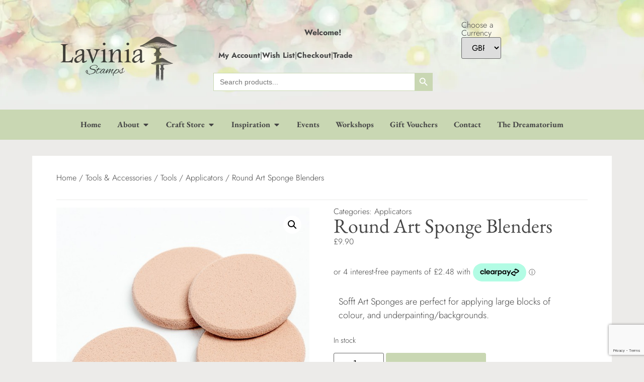

--- FILE ---
content_type: text/html; charset=UTF-8
request_url: https://www.laviniastamps.com/product/round-art-sponge-blenders/
body_size: 84438
content:
<!doctype html>
<html lang="en-GB">
<head>
	<meta charset="UTF-8">
	<meta name="viewport" content="width=device-width, initial-scale=1">
	<link rel="profile" href="https://gmpg.org/xfn/11">
	<title>Round Art Sponge Blenders &#8211; Lavinia Stamps</title><link rel="preload" data-rocket-preload as="style" href="https://fonts.googleapis.com/css2?family=Alex+Brush&#038;display=swap" /><link rel="stylesheet" href="https://fonts.googleapis.com/css2?family=Alex+Brush&#038;display=swap" media="print" onload="this.media='all'" /><noscript><link rel="stylesheet" href="https://fonts.googleapis.com/css2?family=Alex+Brush&#038;display=swap" /></noscript>
<link rel="preload" as="font" href="https://www.laviniastamps.com/wp-content/uploads/2023/07/FTLTLT.woff2" crossorigin><style id="rocket-critical-css">@charset "UTF-8";@font-face{font-family:'EB Garamond';font-style:italic;font-weight:400;font-display:swap;src:url(https://fonts.gstatic.com/s/ebgaramond/v27/SlGFmQSNjdsmc35JDF1K5GRwUjcdlttVFm-rI7e8QL99U60.ttf) format('truetype')}@font-face{font-family:'EB Garamond';font-style:italic;font-weight:500;font-display:swap;src:url(https://fonts.gstatic.com/s/ebgaramond/v27/SlGFmQSNjdsmc35JDF1K5GRwUjcdlttVFm-rI7eOQL99U60.ttf) format('truetype')}@font-face{font-family:'EB Garamond';font-style:italic;font-weight:600;font-display:swap;src:url(https://fonts.gstatic.com/s/ebgaramond/v27/SlGFmQSNjdsmc35JDF1K5GRwUjcdlttVFm-rI7diR799U60.ttf) format('truetype')}@font-face{font-family:'EB Garamond';font-style:italic;font-weight:700;font-display:swap;src:url(https://fonts.gstatic.com/s/ebgaramond/v27/SlGFmQSNjdsmc35JDF1K5GRwUjcdlttVFm-rI7dbR799U60.ttf) format('truetype')}@font-face{font-family:'EB Garamond';font-style:italic;font-weight:800;font-display:swap;src:url(https://fonts.gstatic.com/s/ebgaramond/v27/SlGFmQSNjdsmc35JDF1K5GRwUjcdlttVFm-rI7c8R799U60.ttf) format('truetype')}@font-face{font-family:'EB Garamond';font-style:normal;font-weight:400;font-display:swap;src:url(https://fonts.gstatic.com/s/ebgaramond/v27/SlGDmQSNjdsmc35JDF1K5E55YMjF_7DPuGi-6_RkBI96.ttf) format('truetype')}@font-face{font-family:'EB Garamond';font-style:normal;font-weight:500;font-display:swap;src:url(https://fonts.gstatic.com/s/ebgaramond/v27/SlGDmQSNjdsmc35JDF1K5E55YMjF_7DPuGi-2fRkBI96.ttf) format('truetype')}@font-face{font-family:'EB Garamond';font-style:normal;font-weight:600;font-display:swap;src:url(https://fonts.gstatic.com/s/ebgaramond/v27/SlGDmQSNjdsmc35JDF1K5E55YMjF_7DPuGi-NfNkBI96.ttf) format('truetype')}@font-face{font-family:'EB Garamond';font-style:normal;font-weight:700;font-display:swap;src:url(https://fonts.gstatic.com/s/ebgaramond/v27/SlGDmQSNjdsmc35JDF1K5E55YMjF_7DPuGi-DPNkBI96.ttf) format('truetype')}@font-face{font-family:'EB Garamond';font-style:normal;font-weight:800;font-display:swap;src:url(https://fonts.gstatic.com/s/ebgaramond/v27/SlGDmQSNjdsmc35JDF1K5E55YMjF_7DPuGi-a_NkBI96.ttf) format('truetype')}@font-face{font-family:Jost;font-style:italic;font-weight:100;font-display:swap;src:url(https://fonts.gstatic.com/s/jost/v15/92zJtBhPNqw73oHH7BbQp4-B6XlrZu0EBIokmw.ttf) format('truetype')}@font-face{font-family:Jost;font-style:italic;font-weight:200;font-display:swap;src:url(https://fonts.gstatic.com/s/jost/v15/92zJtBhPNqw73oHH7BbQp4-B6XlrZm0FBIokmw.ttf) format('truetype')}@font-face{font-family:Jost;font-style:italic;font-weight:300;font-display:swap;src:url(https://fonts.gstatic.com/s/jost/v15/92zJtBhPNqw73oHH7BbQp4-B6XlrZrMFBIokmw.ttf) format('truetype')}@font-face{font-family:Jost;font-style:italic;font-weight:400;font-display:swap;src:url(https://fonts.gstatic.com/s/jost/v15/92zJtBhPNqw73oHH7BbQp4-B6XlrZu0FBIokmw.ttf) format('truetype')}@font-face{font-family:Jost;font-style:italic;font-weight:500;font-display:swap;src:url(https://fonts.gstatic.com/s/jost/v15/92zJtBhPNqw73oHH7BbQp4-B6XlrZt8FBIokmw.ttf) format('truetype')}@font-face{font-family:Jost;font-style:italic;font-weight:600;font-display:swap;src:url(https://fonts.gstatic.com/s/jost/v15/92zJtBhPNqw73oHH7BbQp4-B6XlrZjMCBIokmw.ttf) format('truetype')}@font-face{font-family:Jost;font-style:italic;font-weight:700;font-display:swap;src:url(https://fonts.gstatic.com/s/jost/v15/92zJtBhPNqw73oHH7BbQp4-B6XlrZgoCBIokmw.ttf) format('truetype')}@font-face{font-family:Jost;font-style:italic;font-weight:800;font-display:swap;src:url(https://fonts.gstatic.com/s/jost/v15/92zJtBhPNqw73oHH7BbQp4-B6XlrZm0CBIokmw.ttf) format('truetype')}@font-face{font-family:Jost;font-style:italic;font-weight:900;font-display:swap;src:url(https://fonts.gstatic.com/s/jost/v15/92zJtBhPNqw73oHH7BbQp4-B6XlrZkQCBIokmw.ttf) format('truetype')}@font-face{font-family:Jost;font-style:normal;font-weight:100;font-display:swap;src:url(https://fonts.gstatic.com/s/jost/v15/92zPtBhPNqw79Ij1E865zBUv7myjJDVBNI0.ttf) format('truetype')}@font-face{font-family:Jost;font-style:normal;font-weight:200;font-display:swap;src:url(https://fonts.gstatic.com/s/jost/v15/92zPtBhPNqw79Ij1E865zBUv7mwjJTVBNI0.ttf) format('truetype')}@font-face{font-family:Jost;font-style:normal;font-weight:300;font-display:swap;src:url(https://fonts.gstatic.com/s/jost/v15/92zPtBhPNqw79Ij1E865zBUv7mz9JTVBNI0.ttf) format('truetype')}@font-face{font-family:Jost;font-style:normal;font-weight:400;font-display:swap;src:url(https://fonts.gstatic.com/s/jost/v15/92zPtBhPNqw79Ij1E865zBUv7myjJTVBNI0.ttf) format('truetype')}@font-face{font-family:Jost;font-style:normal;font-weight:500;font-display:swap;src:url(https://fonts.gstatic.com/s/jost/v15/92zPtBhPNqw79Ij1E865zBUv7myRJTVBNI0.ttf) format('truetype')}@font-face{font-family:Jost;font-style:normal;font-weight:600;font-display:swap;src:url(https://fonts.gstatic.com/s/jost/v15/92zPtBhPNqw79Ij1E865zBUv7mx9IjVBNI0.ttf) format('truetype')}@font-face{font-family:Jost;font-style:normal;font-weight:700;font-display:swap;src:url(https://fonts.gstatic.com/s/jost/v15/92zPtBhPNqw79Ij1E865zBUv7mxEIjVBNI0.ttf) format('truetype')}@font-face{font-family:Jost;font-style:normal;font-weight:800;font-display:swap;src:url(https://fonts.gstatic.com/s/jost/v15/92zPtBhPNqw79Ij1E865zBUv7mwjIjVBNI0.ttf) format('truetype')}@font-face{font-family:Jost;font-style:normal;font-weight:900;font-display:swap;src:url(https://fonts.gstatic.com/s/jost/v15/92zPtBhPNqw79Ij1E865zBUv7mwKIjVBNI0.ttf) format('truetype')}@font-face{font-family:'Alex Brush';font-style:normal;font-weight:400;font-display:swap;src:url(https://fonts.gstatic.com/s/alexbrush/v22/SZc83FzrJKuqFbwMKk6EtUI.ttf) format('truetype')}.e--pointer-underline .elementor-item:after,.e--pointer-underline .elementor-item:before{height:3px;width:100%;left:0;background-color:#3f444b;z-index:2}.e--pointer-underline .elementor-item:after{content:"";bottom:0}.elementor-nav-menu--main .elementor-nav-menu a{padding:13px 20px}.elementor-nav-menu__align-center .elementor-nav-menu--layout-vertical>ul>li>a{justify-content:center}@font-face{font-family:Footlight;font-style:normal;font-weight:400;font-display:auto;src:url('https://www.laviniastamps.com/wp-content/uploads/2023/07/FTLTLT.eot');src:url('https://www.laviniastamps.com/wp-content/uploads/2023/07/FTLTLT.eot?#iefix') format('embedded-opentype'),url('https://www.laviniastamps.com/wp-content/uploads/2023/07/FTLTLT.woff2') format('woff2'),url('https://www.laviniastamps.com/wp-content/uploads/2023/07/FTLTLT.woff') format('woff'),url('https://www.laviniastamps.com/wp-content/uploads/2023/07/FTLTLT-1.ttf') format('truetype'),url('https://www.laviniastamps.com/wp-content/uploads/2023/07/FTLTLT.svg#Footlight') format('svg')}.elementor-114 .elementor-element.elementor-element-d87dff1 .elementor-nav-menu--main:not(.e--pointer-framed) .elementor-item:after,.elementor-114 .elementor-element.elementor-element-d87dff1 .elementor-nav-menu--main:not(.e--pointer-framed) .elementor-item:before{background-color:var(--e-global-color-primary)}.elementor-114 .elementor-element.elementor-element-d87dff1 .e--pointer-underline .elementor-item:after{height:1px}.elementor-114 .elementor-element.elementor-element-d87dff1 .elementor-nav-menu--main .elementor-item{padding-top:5px;padding-bottom:5px}.elementor-114 .elementor-element.elementor-element-42d159a .elementor-nav-menu--main:not(.e--pointer-framed) .elementor-item:after,.elementor-114 .elementor-element.elementor-element-42d159a .elementor-nav-menu--main:not(.e--pointer-framed) .elementor-item:before{background-color:var(--e-global-color-primary)}.elementor-114 .elementor-element.elementor-element-42d159a .e--pointer-underline .elementor-item:after{height:1px}.elementor-114 .elementor-element.elementor-element-42d159a .elementor-nav-menu--main .elementor-item{padding-top:5px;padding-bottom:5px}@media (max-width:1024px){.elementor-nav-menu--dropdown-tablet .elementor-nav-menu--main{display:none}.elementor-grid-tablet-2 .elementor-grid{grid-template-columns:repeat(2,1fr)}}:root{--wp--preset--aspect-ratio--square:1;--wp--preset--aspect-ratio--4-3:4/3;--wp--preset--aspect-ratio--3-4:3/4;--wp--preset--aspect-ratio--3-2:3/2;--wp--preset--aspect-ratio--2-3:2/3;--wp--preset--aspect-ratio--16-9:16/9;--wp--preset--aspect-ratio--9-16:9/16;--wp--preset--color--black:#000000;--wp--preset--color--cyan-bluish-gray:#abb8c3;--wp--preset--color--white:#ffffff;--wp--preset--color--pale-pink:#f78da7;--wp--preset--color--vivid-red:#cf2e2e;--wp--preset--color--luminous-vivid-orange:#ff6900;--wp--preset--color--luminous-vivid-amber:#fcb900;--wp--preset--color--light-green-cyan:#7bdcb5;--wp--preset--color--vivid-green-cyan:#00d084;--wp--preset--color--pale-cyan-blue:#8ed1fc;--wp--preset--color--vivid-cyan-blue:#0693e3;--wp--preset--color--vivid-purple:#9b51e0;--wp--preset--gradient--vivid-cyan-blue-to-vivid-purple:linear-gradient(135deg,rgba(6,147,227,1) 0%,rgb(155,81,224) 100%);--wp--preset--gradient--light-green-cyan-to-vivid-green-cyan:linear-gradient(135deg,rgb(122,220,180) 0%,rgb(0,208,130) 100%);--wp--preset--gradient--luminous-vivid-amber-to-luminous-vivid-orange:linear-gradient(135deg,rgba(252,185,0,1) 0%,rgba(255,105,0,1) 100%);--wp--preset--gradient--luminous-vivid-orange-to-vivid-red:linear-gradient(135deg,rgba(255,105,0,1) 0%,rgb(207,46,46) 100%);--wp--preset--gradient--very-light-gray-to-cyan-bluish-gray:linear-gradient(135deg,rgb(238,238,238) 0%,rgb(169,184,195) 100%);--wp--preset--gradient--cool-to-warm-spectrum:linear-gradient(135deg,rgb(74,234,220) 0%,rgb(151,120,209) 20%,rgb(207,42,186) 40%,rgb(238,44,130) 60%,rgb(251,105,98) 80%,rgb(254,248,76) 100%);--wp--preset--gradient--blush-light-purple:linear-gradient(135deg,rgb(255,206,236) 0%,rgb(152,150,240) 100%);--wp--preset--gradient--blush-bordeaux:linear-gradient(135deg,rgb(254,205,165) 0%,rgb(254,45,45) 50%,rgb(107,0,62) 100%);--wp--preset--gradient--luminous-dusk:linear-gradient(135deg,rgb(255,203,112) 0%,rgb(199,81,192) 50%,rgb(65,88,208) 100%);--wp--preset--gradient--pale-ocean:linear-gradient(135deg,rgb(255,245,203) 0%,rgb(182,227,212) 50%,rgb(51,167,181) 100%);--wp--preset--gradient--electric-grass:linear-gradient(135deg,rgb(202,248,128) 0%,rgb(113,206,126) 100%);--wp--preset--gradient--midnight:linear-gradient(135deg,rgb(2,3,129) 0%,rgb(40,116,252) 100%);--wp--preset--font-size--small:13px;--wp--preset--font-size--medium:20px;--wp--preset--font-size--large:36px;--wp--preset--font-size--x-large:42px;--wp--preset--spacing--20:0.44rem;--wp--preset--spacing--30:0.67rem;--wp--preset--spacing--40:1rem;--wp--preset--spacing--50:1.5rem;--wp--preset--spacing--60:2.25rem;--wp--preset--spacing--70:3.38rem;--wp--preset--spacing--80:5.06rem;--wp--preset--shadow--natural:6px 6px 9px rgba(0, 0, 0, 0.2);--wp--preset--shadow--deep:12px 12px 50px rgba(0, 0, 0, 0.4);--wp--preset--shadow--sharp:6px 6px 0px rgba(0, 0, 0, 0.2);--wp--preset--shadow--outlined:6px 6px 0px -3px rgba(255, 255, 255, 1),6px 6px rgba(0, 0, 0, 1);--wp--preset--shadow--crisp:6px 6px 0px rgba(0, 0, 0, 1)}label.currency_switcher_label{display:block}:root{--woocommerce:#7F54B3;--wc-green:#7ad03a;--wc-red:#a00;--wc-orange:#ffba00;--wc-blue:#2ea2cc;--wc-primary:#7F54B3;--wc-primary-text:white;--wc-secondary:#e9e6ed;--wc-secondary-text:#515151;--wc-highlight:#b3af54;--wc-highligh-text:white;--wc-content-bg:#fff;--wc-subtext:#767676}.is-screen-reader-text{border:0;clip:rect(1px,1px,1px,1px);-webkit-clip-path:inset(50%);clip-path:inset(50%);color:#000;height:1px;margin:-1px;overflow:hidden;padding:0;position:absolute!important;width:1px;word-wrap:normal!important;word-break:normal}.is-form-style label{display:inline-block!important}.is-form-style label{padding:0;vertical-align:middle;margin:0;width:100%;line-height:1}.is-form-style{line-height:1;position:relative;padding:0!important}.is-form-style.is-form-style-3 label{width:calc(100% - 36px)!important}.is-form-style input.is-search-input{background:#fff;background-image:none!important;color:#333;padding:0 12px;margin:0;outline:0!important;font-size:14px!important;height:36px;min-height:0;line-height:1;border-radius:0;border:1px solid #ccc!important;font-family:arial;width:100%;-webkit-box-sizing:border-box;-moz-box-sizing:border-box;box-sizing:border-box;-webkit-appearance:none;-webkit-border-radius:0}.is-form-style input.is-search-input::-ms-clear{display:none;width:0;height:0}.is-form-style input.is-search-input::-ms-reveal{display:none;width:0;height:0}.is-form-style input.is-search-input::-webkit-search-cancel-button,.is-form-style input.is-search-input::-webkit-search-decoration,.is-form-style input.is-search-input::-webkit-search-results-button,.is-form-style input.is-search-input::-webkit-search-results-decoration{display:none}.is-form-style.is-form-style-3 input.is-search-input{border-right:0!important}.is-form-style button.is-search-submit{background:0 0;border:0;box-shadow:none!important;opacity:1;padding:0!important;margin:0;line-height:0;outline:0;vertical-align:middle;width:36px;height:36px}.is-form-style .is-search-submit path{fill:#555}.is-search-icon{width:36px;padding-top:6px!important}.is-search-icon svg{width:22px;display:inline}.is-search-icon{display:inline-block!important;color:#666;background:#ededed;box-shadow:none!important;outline:0;margin:0;font-size:14px!important;border:1px solid #ccc;border-radius:0;line-height:1;height:36px;text-transform:capitalize;vertical-align:middle;-webkit-box-sizing:border-box;-moz-box-sizing:border-box;box-sizing:border-box}.elementor-screen-only,.screen-reader-text{position:absolute;top:-10000em;width:1px;height:1px;margin:-1px;padding:0;overflow:hidden;clip:rect(0,0,0,0);border:0}.elementor *,.elementor :after,.elementor :before{box-sizing:border-box}.elementor a{box-shadow:none;text-decoration:none}.elementor img{height:auto;max-width:100%;border:none;border-radius:0;box-shadow:none}.elementor-element{--flex-direction:initial;--flex-wrap:initial;--justify-content:initial;--align-items:initial;--align-content:initial;--gap:initial;--flex-basis:initial;--flex-grow:initial;--flex-shrink:initial;--order:initial;--align-self:initial;flex-basis:var(--flex-basis);flex-grow:var(--flex-grow);flex-shrink:var(--flex-shrink);order:var(--order);align-self:var(--align-self)}:root{--page-title-display:block}.elementor-page-title{display:var(--page-title-display)}.elementor-widget{position:relative}.elementor-widget:not(:last-child){margin-bottom:20px}.elementor-widget:not(:last-child).elementor-widget__width-initial{margin-bottom:0}ul.elementor-icon-list-items.elementor-inline-items{display:flex;flex-wrap:wrap}ul.elementor-icon-list-items.elementor-inline-items .elementor-inline-item{word-break:break-word}.elementor-grid{display:grid;grid-column-gap:var(--grid-column-gap);grid-row-gap:var(--grid-row-gap)}.elementor-grid .elementor-grid-item{min-width:0}.elementor-grid-0 .elementor-grid{display:inline-block;width:100%;word-spacing:var(--grid-column-gap);margin-bottom:calc(-1 * var(--grid-row-gap))}.elementor-grid-0 .elementor-grid .elementor-grid-item{display:inline-block;margin-bottom:var(--grid-row-gap);word-break:break-word}.elementor-grid-2 .elementor-grid{grid-template-columns:repeat(2,1fr)}.e-con{--border-radius:0;--border-block-start-width:0px;--border-inline-end-width:0px;--border-block-end-width:0px;--border-inline-start-width:0px;--border-style:initial;--border-color:initial;--container-widget-height:initial;--container-widget-flex-grow:0;--container-widget-align-self:initial;--content-width:min(100%,var(--container-max-width,1140px));--width:100%;--min-height:initial;--height:auto;--text-align:initial;--margin-block-start:0px;--margin-inline-end:0px;--margin-block-end:0px;--margin-inline-start:0px;--padding-block-start:var(--container-default-padding-block-start,10px);--padding-inline-end:var(--container-default-padding-inline-end,10px);--padding-block-end:var(--container-default-padding-block-end,10px);--padding-inline-start:var(--container-default-padding-inline-start,10px);--position:relative;--z-index:revert;--overflow:visible;--gap:var(--widgets-spacing,20px);--overlay-mix-blend-mode:initial;--overlay-opacity:1;--e-con-grid-template-columns:repeat(3,1fr);--e-con-grid-template-rows:repeat(2,1fr);position:var(--position);width:var(--width);min-width:0;min-height:var(--min-height);height:var(--height);border-radius:var(--border-radius);margin-block-start:var(--bc-margin-block-start,var(--margin-block-start));margin-inline-end:var(--bc-margin-inline-end,var(--margin-inline-end));margin-block-end:var(--bc-margin-block-end,var(--margin-block-end));margin-inline-start:var(--bc-margin-inline-start,var(--margin-inline-start));padding-inline-start:var(--bc-padding-inline-start,var(--padding-inline-start));padding-inline-end:var(--bc-padding-inline-end,var(--padding-inline-end));z-index:var(--z-index);overflow:var(--overflow)}.e-con.e-flex{--flex-direction:column;--flex-basis:auto;--flex-grow:0;--flex-shrink:1;flex:var(--flex-grow) var(--flex-shrink) var(--flex-basis)}.e-con-full,.e-con>.e-con-inner{text-align:var(--text-align);padding-block-start:var(--bc-padding-block-start,var(--padding-block-start));padding-block-end:var(--bc-padding-block-end,var(--padding-block-end))}.e-con-full.e-flex,.e-con.e-flex>.e-con-inner{flex-direction:var(--flex-direction)}.e-con,.e-con>.e-con-inner{display:var(--display)}.e-con-boxed.e-flex{flex-direction:column;flex-wrap:nowrap;justify-content:normal;align-items:normal;align-content:normal}.e-con-boxed{text-align:initial;gap:initial}.e-con.e-flex>.e-con-inner{flex-wrap:var(--flex-wrap);justify-content:var(--justify-content);align-items:var(--align-items);align-content:var(--align-content);flex-basis:auto;flex-grow:1;flex-shrink:1;align-self:auto}.e-con>.e-con-inner{gap:var(--gap);width:100%;max-width:var(--content-width);margin:0 auto;padding-inline-start:0;padding-inline-end:0;height:100%}.e-con .elementor-widget.elementor-widget{margin-block-end:0}.e-con:before{content:var(--background-overlay);display:block;position:absolute;mix-blend-mode:var(--overlay-mix-blend-mode);opacity:var(--overlay-opacity);border-radius:var(--border-radius);border-style:var(--border-style);border-color:var(--border-color);border-block-start-width:var(--border-block-start-width);border-inline-end-width:var(--border-inline-end-width);border-block-end-width:var(--border-block-end-width);border-inline-start-width:var(--border-inline-start-width);top:calc(0px - var(--border-block-start-width));left:calc(0px - var(--border-inline-start-width));width:max(100% + var(--border-inline-end-width) + var(--border-inline-start-width),100%);height:max(100% + var(--border-block-start-width) + var(--border-block-end-width),100%)}.e-con .elementor-widget{min-width:0}.e-con>.e-con-inner>.elementor-widget>.elementor-widget-container,.e-con>.elementor-widget>.elementor-widget-container{height:100%}.e-con.e-con>.e-con-inner>.elementor-widget,.elementor.elementor .e-con>.elementor-widget{max-width:100%}@media (max-width:767px){.elementor-grid-mobile-1 .elementor-grid{grid-template-columns:repeat(1,1fr)}.e-con.e-flex{--width:100%;--flex-wrap:wrap}.elementor .elementor-hidden-mobile{display:none}}.e-con{--bc-margin-block-start:var(--margin-top);--bc-margin-block-end:var(--margin-bottom);--bc-margin-inline-start:var(--margin-left);--bc-margin-inline-end:var(--margin-right);--bc-padding-block-start:var(--padding-top);--bc-padding-block-end:var(--padding-bottom);--bc-padding-inline-start:var(--padding-left);--bc-padding-inline-end:var(--padding-right)}.elementor-button{display:inline-block;line-height:1;background-color:#69727d;font-size:15px;padding:12px 24px;border-radius:3px;color:#fff;fill:#fff;text-align:center}.elementor-button:visited{color:#fff}.elementor-button-icon{flex-grow:0;order:5}.elementor-button-icon svg{width:1em;height:auto}.elementor-button-icon .e-font-icon-svg{height:1em}.elementor-button-text{flex-grow:1;order:10;display:inline-block}.elementor-button span{text-decoration:inherit}.elementor-icon{display:inline-block;line-height:1;color:#69727d;font-size:50px;text-align:center}.elementor-icon svg{width:1em;height:1em;position:relative;display:block}.elementor-icon svg:before{position:absolute;left:50%;transform:translateX(-50%)}.elementor-shape-circle .elementor-icon{border-radius:50%}.elementor-element,.elementor-lightbox{--swiper-theme-color:#000;--swiper-navigation-size:44px;--swiper-pagination-bullet-size:6px;--swiper-pagination-bullet-horizontal-gap:6px}.elementor-lightbox{--lightbox-ui-color:hsla(0,0%,93.3%,0.9);--lightbox-ui-color-hover:#fff;--lightbox-text-color:var(--lightbox-ui-color);--lightbox-header-icons-size:20px;--lightbox-navigation-icons-size:25px}.elementor .elementor-element ul.elementor-icon-list-items{padding:0}@media (min-width:768px) and (max-width:1024px){.elementor .elementor-hidden-tablet{display:none}}@media (min-width:1025px) and (max-width:99999px){.elementor .elementor-hidden-desktop{display:none}}.elementor-widget-n-tabs{--n-tabs-color-accent-fallback:#61ce70;--n-tabs-color-secondary-fallback:#54595f;--n-tabs-default-padding-block:15px;--n-tabs-default-padding-inline:35px;--n-tabs-background-color:transparent;--n-tabs-display:flex;--n-tabs-direction:column;--n-tabs-gap:10px;--n-tabs-heading-display:flex;--n-tabs-heading-direction:row;--n-tabs-heading-grow:initial;--n-tabs-heading-justify-content:center;--n-tabs-heading-width:initial;--n-tabs-heading-overflow-x:initial;--n-tabs-heading-wrap:nowrap;--n-tabs-border-width:1px;--n-tabs-border-color:#d5d8dc;--n-tabs-content-display:flex;--n-tabs-title-color:var(--e-global-color-secondary,var(--n-tabs-color-secondary-fallback));--n-tabs-title-color-hover:#fff;--n-tabs-title-color-active:#fff;--n-tabs-title-background-color:#f1f2f3;--n-tabs-title-background-color-hover:var(--e-global-color-accent,var(--n-tabs-color-accent-fallback));--n-tabs-title-background-color-active:var(--e-global-color-accent,var(--n-tabs-color-accent-fallback));--n-tabs-title-width:initial;--n-tabs-title-height:initial;--n-tabs-title-font-size:1rem;--n-tabs-title-white-space:initial;--n-tabs-title-justify-content-toggle:initial;--n-tabs-title-align-items-toggle:center;--n-tabs-title-justify-content:center;--n-tabs-title-align-items:center;--n-tabs-title-text-align:center;--n-tabs-title-direction:row;--n-tabs-title-gap:10px;--n-tabs-title-flex-grow:0;--n-tabs-title-flex-basis:content;--n-tabs-title-flex-shrink:initial;--n-tabs-title-order:initial;--n-tabs-title-padding-block-start:var(--n-tabs-default-padding-block);--n-tabs-title-padding-inline-end:var(--n-tabs-default-padding-inline);--n-tabs-title-padding-block-end:var(--n-tabs-default-padding-block);--n-tabs-title-padding-inline-start:var(--n-tabs-default-padding-inline);--n-tabs-title-border-radius:initial;--n-tabs-icon-color:var(--e-global-color-secondary,var(--n-tabs-color-secondary-fallback));--n-tabs-icon-color-hover:var(--n-tabs-title-color-hover);--n-tabs-icon-color-active:#fff;--n-tabs-icon-gap:5px;width:100%;max-width:100%}.elementor-widget-n-tabs .e-n-tabs{display:var(--n-tabs-display);flex-direction:var(--n-tabs-direction);gap:var(--n-tabs-gap);text-align:start;min-width:0}.elementor-widget-n-tabs .e-n-tabs-heading{display:var(--n-tabs-heading-display);flex-basis:var(--n-tabs-heading-width);flex-direction:var(--n-tabs-heading-direction);flex-shrink:0;justify-content:var(--n-tabs-heading-justify-content);gap:var(--n-tabs-title-gap);overflow-x:var(--n-tabs-heading-overflow-x);flex-wrap:var(--n-tabs-heading-wrap);-ms-overflow-style:none;scrollbar-width:none}.elementor-widget-n-tabs .e-n-tabs-heading::-webkit-scrollbar{display:none}.elementor-widget-n-tabs .e-n-tabs-content{display:var(--n-tabs-content-display);flex-grow:1;min-width:0}.elementor-widget-n-tabs .e-n-tabs-content>.e-con:not(.e-active){display:none}.elementor-widget-n-tabs .e-n-tabs:not(.e-activated)>.e-n-tabs-content>.e-con:first-child{display:flex}.elementor-widget-n-tabs .e-n-tab-title{all:unset;display:flex;align-items:var(--n-tabs-title-align-items-toggle,var(--n-tabs-title-align-items));flex-direction:var(--n-tabs-title-direction);justify-content:var(--n-tabs-title-justify-content-toggle,var(--n-tabs-title-justify-content));gap:var(--n-tabs-icon-gap);border-width:var(--n-tabs-border-width);position:relative;outline:0;flex-grow:var(--n-tabs-title-flex-grow);flex-basis:var(--n-tabs-title-flex-basis);flex-shrink:var(--n-tabs-title-flex-shrink);padding-block-start:var(--n-tabs-title-padding-block-start);padding-inline-end:var(--n-tabs-title-padding-inline-end);padding-block-end:var(--n-tabs-title-padding-block-end);padding-inline-start:var(--n-tabs-title-padding-inline-start);border-radius:var(--n-tabs-title-border-radius);height:var(--n-tabs-title-height);width:var(--n-tabs-title-width);white-space:var(--n-tabs-title-white-space)}.elementor-widget-n-tabs .e-n-tab-title-text{display:flex;align-items:center;font-size:var(--n-tabs-title-font-size);text-align:var(--n-tabs-title-text-align)}.elementor-widget-n-tabs .e-n-tab-title .e-n-tab-icon{display:flex;align-items:center;flex-direction:column;flex-shrink:0;order:var(--n-tabs-icon-order);overflow:hidden}.elementor-widget-n-tabs .e-n-tab-title[aria-selected=false]{background-color:var(--n-tabs-title-background-color)}.elementor-widget-n-tabs .e-n-tab-title[aria-selected=false]{color:var(--n-tabs-title-color)}.elementor-widget-n-tabs .e-n-tab-title[aria-selected=true]{color:var(--n-tabs-title-color-active)}.elementor .elementor-element.elementor-widget-n-tabs>.elementor-widget-container>.e-n-tabs>.e-n-tabs-heading .e-n-tab-title[aria-selected=true]{background-color:var(--n-tabs-title-background-color-active);background-image:none}.elementor-widget-n-accordion{--n-accordion-title-font-size:20px;--n-accordion-title-flex-grow:initial;--n-accordion-title-justify-content:initial;--n-accordion-title-icon-order:-1;--n-accordion-border-width:1px;--n-accordion-border-color:#d5d8dc;--n-accordion-border-style:solid;--n-accordion-item-title-flex-grow:initial;--n-accordion-item-title-space-between:0px;--n-accordion-item-title-distance-from-content:0px;--n-accordion-padding:10px;--n-accordion-border-radius:0px;--n-accordion-icon-size:15px;--n-accordion-title-normal-color:#1f2124;--n-accordion-title-hover-color:#1f2124;--n-accordion-title-active-color:#1f2124;--n-accordion-icon-normal-color:var(--n-accordion-title-normal-color);--n-accordion-icon-hover-color:var(--n-accordion-title-hover-color);--n-accordion-icon-active-color:var(--n-accordion-title-active-color);--n-accordion-icon-gap:0 10px;width:100%}.elementor-widget-n-accordion .e-n-accordion details>summary::-webkit-details-marker{display:none}.elementor-widget-n-accordion .e-n-accordion-item{display:flex;flex-direction:column;position:relative}.elementor-widget-n-accordion .e-n-accordion-item:not(:last-child){margin-block-end:var(--n-accordion-item-title-space-between)}.elementor-widget-n-accordion .e-n-accordion-item-title{border:var(--n-accordion-border-width) var(--n-accordion-border-style) var(--n-accordion-border-color)}.elementor-widget-n-accordion .e-n-accordion-item-title{display:flex;flex-direction:row;list-style:none;padding:var(--n-accordion-padding);justify-content:var(--n-accordion-title-justify-content);border-radius:var(--n-accordion-border-radius);flex-grow:var(--n-menu-title-flex-grow);gap:var(--n-accordion-icon-gap);color:var(--n-accordion-title-normal-color);align-items:center}.elementor-widget-n-accordion .e-n-accordion-item-title-header{display:flex}.elementor-widget-n-accordion .e-n-accordion-item-title-text{font-size:var(--n-accordion-title-font-size);align-items:center}.elementor-widget-n-accordion .e-n-accordion-item-title-icon{display:flex;flex-direction:row;align-items:center;order:var(--n-accordion-title-icon-order);position:relative;width:-moz-fit-content;width:fit-content}.elementor-widget-n-accordion .e-n-accordion-item-title-icon span{height:var(--n-accordion-icon-size);width:auto}.elementor-widget-n-accordion .e-n-accordion-item-title-icon span>svg{fill:var(--n-accordion-icon-normal-color);height:var(--n-accordion-icon-size)}.elementor-widget-n-accordion .e-n-accordion-item .e-n-accordion-item-title-icon .e-opened{display:none}.elementor-widget-n-accordion .e-n-accordion-item .e-n-accordion-item-title-icon .e-closed{display:flex}.elementor-widget-n-accordion .e-n-accordion-item .e-n-accordion-item-title-icon span>svg{fill:var(--n-accordion-icon-normal-color)}.elementor-widget-image{text-align:center}.elementor-widget-image a{display:inline-block}.elementor-widget-image img{vertical-align:middle;display:inline-block}.elementor-widget-social-icons.elementor-grid-0 .elementor-widget-container{line-height:1;font-size:0}.elementor-widget-social-icons .elementor-grid{grid-column-gap:var(--grid-column-gap,5px);grid-row-gap:var(--grid-row-gap,5px);grid-template-columns:var(--grid-template-columns);justify-content:var(--justify-content,center);justify-items:var(--justify-content,center)}.elementor-icon.elementor-social-icon{font-size:var(--icon-size,25px);line-height:var(--icon-size,25px);width:calc(var(--icon-size,25px) + 2 * var(--icon-padding,.5em));height:calc(var(--icon-size,25px) + 2 * var(--icon-padding,.5em))}.elementor-social-icon{--e-social-icon-icon-color:#fff;display:inline-flex;background-color:#69727d;align-items:center;justify-content:center;text-align:center}.elementor-social-icon svg{fill:var(--e-social-icon-icon-color)}.elementor-social-icon:last-child{margin:0}.elementor-shape-circle .elementor-icon.elementor-social-icon{border-radius:50%}.e-con{--container-widget-width:100%}.e-con>.elementor-widget-spacer{width:var(--container-widget-width,var(--spacer-size));--align-self:var(--container-widget-align-self,initial);--flex-shrink:0}.e-con>.elementor-widget-spacer>.elementor-widget-container{height:100%;width:100%}.e-con>.elementor-widget-spacer>.elementor-widget-container>.elementor-spacer{height:100%}.e-con>.elementor-widget-spacer>.elementor-widget-container>.elementor-spacer>.elementor-spacer-inner{height:var(--container-widget-height,var(--spacer-size))}:root{--swiper-theme-color:#007aff}:root{--swiper-navigation-size:44px}.elementor-kit-16{--e-global-color-primary:#C9D7B3;--e-global-color-secondary:#EBEACB;--e-global-color-text:#454545;--e-global-color-accent:#474F3A;--e-global-color-e31fe8e:#ECEBE9;--e-global-color-8a54197:#FFFFFF;--e-global-color-dc6af42:#DAD9BD;--e-global-color-205b8b7:#C2BDCE;--e-global-color-a1d8580:#BFC8D6;--e-global-color-bd97178:#F8F8F0;--e-global-typography-primary-font-family:"EB Garamond";--e-global-typography-primary-font-weight:400;--e-global-typography-secondary-font-family:"EB Garamond";--e-global-typography-secondary-font-weight:700;--e-global-typography-text-font-family:"Jost";--e-global-typography-text-font-weight:300;--e-global-typography-accent-font-family:"Jost";--e-global-typography-accent-font-weight:700;--e-global-typography-a94abce-font-family:"EB Garamond";--e-global-typography-a94abce-font-weight:600;--e-global-typography-a94abce-text-transform:uppercase;--e-global-typography-2d462c2-font-family:"EB Garamond";--e-global-typography-2d462c2-font-size:3em;--e-global-typography-2d462c2-font-weight:400;--e-global-typography-3341307-font-family:"EB Garamond";--e-global-typography-3341307-text-transform:uppercase;--e-global-typography-3341307-letter-spacing:5px;color:var(--e-global-color-text);font-family:Jost,Sans-serif;font-weight:300;background-color:var(--e-global-color-e31fe8e)}.elementor-kit-16 a{color:var(--e-global-color-text)}.elementor-kit-16 h1{color:var(--e-global-color-text);font-family:"EB Garamond",Sans-serif;font-weight:400}.elementor-kit-16 h3{color:var(--e-global-color-text);font-family:"EB Garamond",Sans-serif;font-weight:400}.elementor-kit-16 h4{color:var(--e-global-color-text)}.elementor-kit-16 .elementor-button,.elementor-kit-16 button{font-family:Jost,Sans-serif;font-weight:700;text-transform:uppercase;color:var(--e-global-color-accent)}.e-con{--container-max-width:1140px}.elementor-widget:not(:last-child){margin-block-end:20px}.elementor-element{--widgets-spacing:20px 20px}.elementor-location-header:before{content:"";display:table;clear:both}.elementor-menu-cart__wrapper{text-align:var(--main-alignment,left)}.elementor-menu-cart__toggle_wrapper{display:inline-block;position:relative}.elementor-menu-cart__toggle{display:inline-block}.elementor-menu-cart__toggle .elementor-button{background-color:var(--toggle-button-background-color,transparent);color:var(--toggle-button-text-color,#69727d);border:var(--toggle-button-border-width,1px) var(--toggle-button-border-type,solid) var(--toggle-button-border-color,#69727d);border-radius:var(--toggle-button-border-radius,0);display:inline-flex;flex-direction:row-reverse;align-items:center;padding:var(--toggle-icon-padding,12px 24px)}.elementor-menu-cart__toggle .elementor-button svg{fill:var(--toggle-button-icon-color,#69727d)}.elementor-menu-cart__toggle .elementor-button-text{margin-inline-end:.3em}.elementor-menu-cart__toggle .elementor-button-icon{position:relative}.elementor-menu-cart__toggle .elementor-button-icon{color:var(--toggle-button-icon-color,#69727d);font-size:var(--toggle-icon-size,inherit)}.elementor-menu-cart--items-indicator-bubble .elementor-menu-cart__toggle .elementor-button-icon .elementor-button-icon-qty[data-counter]{display:block;position:absolute;min-width:1.6em;height:1.6em;line-height:1.5em;top:-.7em;inset-inline-end:-.7em;border-radius:100%;color:var(--items-indicator-text-color,#fff);background-color:var(--items-indicator-background-color,#d9534f);text-align:center;font-size:10px}.elementor-menu-cart__container{transform:scale(1);overflow:hidden;position:fixed;z-index:9998;top:0;left:0;width:100vw;height:100%;background-color:rgba(0,0,0,.25);text-align:left}.elementor-menu-cart__main{position:fixed;left:var(--side-cart-alignment-left,auto);right:var(--side-cart-alignment-right,0);transform:translateX(0);top:0;bottom:0;display:flex;flex-direction:column;align-items:stretch;font-size:14px;min-height:200px;width:350px;max-width:100%;padding:var(--cart-padding,20px 30px);background-color:var(--cart-background-color,#fff);box-shadow:0 0 20px rgba(0,0,0,.2);border-style:var(--cart-border-style,none);border-color:var(--cart-border-color,initial);border-radius:var(--cart-border-radius,0);margin-top:var(--mini-cart-spacing,0)}.elementor-menu-cart__main .widget_shopping_cart_content{height:100%;display:flex;flex-direction:column}body.elementor-default .elementor-widget-woocommerce-menu-cart:not(.elementor-menu-cart--shown) .elementor-menu-cart__container{background-color:transparent;transform:scale(0)}body.elementor-default .elementor-widget-woocommerce-menu-cart:not(.elementor-menu-cart--shown) .elementor-menu-cart__main{overflow:hidden;opacity:0;transform:var(--side-cart-alignment-transform,translateX(100%))}.elementor-menu-cart__close-button{width:var(--cart-close-icon-size,25px);height:var(--cart-close-icon-size,25px);position:relative;margin:0 0 20px;align-self:flex-end;display:inline-block;font-family:eicons;font-size:20px;line-height:1}.elementor-menu-cart__close-button:after,.elementor-menu-cart__close-button:before{content:"";position:absolute;height:3px;width:100%;top:50%;left:0;margin-top:-1px;background:var(--cart-close-button-color,#69727d);border-radius:1px}.elementor-menu-cart__close-button:before{transform:rotate(45deg)}.elementor-menu-cart__close-button:after{transform:rotate(-45deg)}.elementor-widget-woocommerce-menu-cart:not(.elementor-menu-cart--show-subtotal-yes) .elementor-menu-cart__toggle .elementor-button-text{display:none}.elementor-icon-list-items .elementor-icon-list-item .elementor-icon-list-text{display:inline-block}.elementor-item:after,.elementor-item:before{display:block;position:absolute}.elementor-item:not(:hover):not(:focus):not(.elementor-item-active):not(.highlighted):after,.elementor-item:not(:hover):not(:focus):not(.elementor-item-active):not(.highlighted):before{opacity:0}.elementor-nav-menu__align-center .elementor-nav-menu{margin-inline-start:auto;margin-inline-end:auto;justify-content:center}.elementor-nav-menu{position:relative;z-index:2}.elementor-nav-menu:after{content:" ";display:block;height:0;font:0/0 serif;clear:both;visibility:hidden;overflow:hidden}.elementor-nav-menu,.elementor-nav-menu li{display:block;list-style:none;margin:0;padding:0;line-height:normal}.elementor-nav-menu a,.elementor-nav-menu li{position:relative}.elementor-nav-menu li{border-width:0}.elementor-nav-menu a{display:flex;align-items:center}.elementor-nav-menu a{padding:10px 20px;line-height:20px}.elementor-menu-toggle{display:flex;align-items:center;justify-content:center;font-size:var(--nav-menu-icon-size,22px);padding:.25em;border:0 solid;border-radius:3px;background-color:rgba(0,0,0,.05);color:#33373d}.elementor-menu-toggle:not(.elementor-active) .elementor-menu-toggle__icon--close{display:none}.elementor-menu-toggle .e-font-icon-svg{fill:#33373d;height:1em;width:1em}.elementor-menu-toggle svg{width:1em;height:auto;fill:var(--nav-menu-icon-color,currentColor)}.elementor-nav-menu--dropdown{background-color:#fff;font-size:13px}.elementor-nav-menu--dropdown.elementor-nav-menu__container{margin-top:10px;transform-origin:top;overflow-y:auto;overflow-x:hidden}.elementor-nav-menu--dropdown a{color:#33373d}.elementor-nav-menu--toggle .elementor-menu-toggle:not(.elementor-active)+.elementor-nav-menu__container{transform:scaleY(0);max-height:0;overflow:hidden}@media (min-width:1025px){.elementor-nav-menu--dropdown-tablet .elementor-menu-toggle,.elementor-nav-menu--dropdown-tablet .elementor-nav-menu--dropdown{display:none}.elementor-nav-menu--dropdown-tablet nav.elementor-nav-menu--dropdown.elementor-nav-menu__container{overflow-y:hidden}.elementor-30 .elementor-element.elementor-element-19f1c89:not(.elementor-motion-effects-element-type-background){background-attachment:scroll}}.elementor-widget-loop-grid{scroll-margin-top:var(--auto-scroll-offset,initial)}.elementor-widget-loop-grid .elementor-grid{grid-column-gap:var(--grid-column-gap,30px);grid-row-gap:var(--grid-row-gap,30px)}.elementor-loop-container:not(.elementor-posts-masonry){align-items:stretch}.e-loop-item *{word-break:break-word}[class*=elementor-widget-loop] .elementor-page-title{display:initial}.elementor-widget-n-menu{--n-menu-direction:column;--n-menu-wrapper-display:flex;--n-menu-content-display:flex;--n-menu-heading-display:flex;--n-menu-heading-justify-content:initial;--n-menu-title-color-normal:#1f2124;--n-menu-title-color-active:#58d0f5;--n-menu-icon-color:var(--n-menu-title-color-normal);--n-menu-icon-color-active:var(--n-menu-title-color-active);--n-menu-icon-color-hover:var(--n-menu-title-color-hover);--n-menu-title-normal-color-dropdown:var(--n-menu-title-color-normal);--n-menu-title-active-color-dropdown:var(--n-menu-title-color-active);--n-menu-title-hover-color-fallback:#1f2124;--n-menu-title-font-size:1rem;--n-menu-title-justify-content:initial;--n-menu-title-flex-grow:initial;--n-menu-title-justify-content-mobile:initial;--n-menu-title-space-between:0px;--n-menu-title-distance-from-content:0px;--n-menu-title-color-hover:#1f2124;--n-menu-title-padding:0.5rem 1rem;--n-menu-title-line-height:1.5;--n-menu-title-order:initial;--n-menu-title-direction:initial;--n-menu-title-align-items:center;--n-menu-toggle-align:center;--n-menu-toggle-icon-wrapper-animation-duration:500ms;--n-menu-toggle-icon-hover-duration:500ms;--n-menu-toggle-icon-size:20px;--n-menu-toggle-icon-color:#1f2124;--n-menu-toggle-icon-color-hover:var(--n-menu-toggle-icon-color);--n-menu-toggle-icon-color-active:var(--n-menu-toggle-icon-color);--n-menu-toggle-icon-border-radius:initial;--n-menu-toggle-icon-padding:initial;--n-menu-toggle-icon-distance-from-dropdown:0px;--n-menu-icon-align-items:center;--n-menu-icon-order:initial;--n-menu-icon-gap:5px;--n-menu-dropdown-icon-gap:5px;--n-menu-dropdown-indicator-size:initial;--n-menu-dropdown-indicator-rotate:initial;--n-menu-dropdown-indicator-space:initial;--n-menu-dropdown-indicator-color-normal:initial;--n-menu-dropdown-indicator-color-hover:initial;--n-menu-dropdown-indicator-color-active:initial;--n-menu-dropdown-content-max-width:initial;--n-menu-dropdown-content-box-border-color:#fff;--n-menu-dropdown-content-box-border-inline-start-width:medium;--n-menu-dropdown-content-box-border-block-end-width:medium;--n-menu-dropdown-content-box-border-block-start-width:medium;--n-menu-dropdown-content-box-border-inline-end-width:medium;--n-menu-dropdown-content-box-border-style:none;--n-menu-dropdown-headings-height:0px;--n-menu-divider-border-width:var(--n-menu-divider-width,2px);--n-menu-open-animation-duration:500ms;--n-menu-heading-overflow-x:initial;--n-menu-heading-wrap:wrap;--stretch-width:100%;--stretch-left:initial;--stretch-right:initial}.elementor-widget-n-menu .e-n-menu{display:flex;flex-direction:column;position:relative}.elementor-widget-n-menu .e-n-menu-wrapper{display:var(--n-menu-wrapper-display);flex-direction:column}.elementor-widget-n-menu .e-n-menu-heading{display:var(--n-menu-heading-display);flex-direction:row;justify-content:var(--n-menu-heading-justify-content);row-gap:var(--n-menu-title-space-between);margin:initial;padding:initial;overflow-x:var(--n-menu-heading-overflow-x);flex-wrap:var(--n-menu-heading-wrap);-ms-overflow-style:none;scrollbar-width:none}.elementor-widget-n-menu .e-n-menu-heading::-webkit-scrollbar{display:none}.elementor-widget-n-menu .e-n-menu-heading .e-n-menu-title{position:relative}.elementor-widget-n-menu .e-n-menu-heading .e-n-menu-title:not(:last-child){margin-inline-end:var(--n-menu-title-space-between)}.elementor-widget-n-menu .e-n-menu-heading .e-n-menu-title:not(:last-child):after{content:var(--n-menu-divider-content,none);border-inline-start-width:var(--n-menu-divider-border-width);border-inline-start-style:var(--n-menu-divider-style,solid);height:var(--n-menu-divider-height,35%);border-color:var(--n-menu-divider-color,#000);align-self:center;position:absolute;right:calc(var(--n-menu-title-space-between)/ 2 * -1 - var(--n-menu-divider-border-width)/ 2)}.elementor-widget-n-menu .e-n-menu-content{display:var(--n-menu-content-display);flex-direction:column;position:absolute;z-index:2147483640;background-color:transparent;min-width:0;width:var(--stretch-width);left:var(--stretch-left);right:var(--stretch-right)}.elementor-widget-n-menu .e-n-menu-content>.e-con{animation-duration:var(--n-menu-open-animation-duration);max-width:calc(100% - var(--margin-inline-start,var(--margin-left)) - var(--margin-inline-end,var(--margin-right)))}.elementor-widget-n-menu .e-n-menu-content>.e-con:not(.e-active){display:none}.elementor-widget-n-menu .e-n-menu-title{display:flex;flex-direction:row;align-items:center;padding:var(--n-menu-title-padding);font-weight:500;color:var(--n-menu-title-color-normal);justify-content:var(--n-menu-title-justify-content);flex-grow:var(--n-menu-title-flex-grow);border:#fff;white-space:nowrap;margin:initial;gap:var(--n-menu-dropdown-indicator-space)}.elementor-widget-n-menu .e-n-menu-title-container{display:flex;flex-direction:var(--n-menu-title-direction);align-items:var(--n-menu-title-align-items);align-self:var(--n-menu-icon-align-items);gap:var(--n-menu-icon-gap);justify-content:var(--n-menu-title-justify-content)}.elementor-widget-n-menu .e-n-menu-title-text{display:flex;align-items:center;font-size:var(--n-menu-title-font-size);line-height:var(--n-menu-title-line-height)}.elementor-widget-n-menu .e-n-menu-title .e-n-menu-dropdown-icon{all:unset;display:flex;text-align:center;height:calc(var(--n-menu-title-font-size) * var(--n-menu-title-line-height));align-self:var(--n-menu-icon-align-items);justify-content:center;flex-direction:column;position:relative;width:-moz-fit-content;width:fit-content;margin-inline-start:var(--n-menu-dropdown-icon-gap);transform:var(--n-menu-dropdown-indicator-rotate)}.elementor-widget-n-menu .e-n-menu-title .e-n-menu-dropdown-icon span svg{width:var(--n-menu-dropdown-indicator-size,var(--n-menu-title-font-size));height:var(--n-menu-dropdown-indicator-size,var(--n-menu-title-font-size))}.elementor-widget-n-menu .e-n-menu-title .e-n-menu-dropdown-icon[aria-expanded=false] .e-n-menu-dropdown-icon-opened{display:none}.elementor-widget-n-menu .e-n-menu-title .e-n-menu-dropdown-icon[aria-expanded=false] .e-n-menu-dropdown-icon-closed{display:flex}.elementor-widget-n-menu .e-n-menu-title:not(.e-current):not(:hover) .e-n-menu-title-container .e-n-menu-title-text{color:var(--n-menu-title-color-normal)}.elementor-widget-n-menu .e-n-menu-title:not(.e-current):not(:hover) .e-n-menu-dropdown-icon svg{fill:var(--n-menu-dropdown-indicator-color-normal,var(--n-menu-title-color-normal))}.elementor-widget-n-menu .e-n-menu-title.e-current,.elementor-widget-n-menu .e-n-menu-title.e-current a{color:var(--n-menu-title-color-active)}.elementor-widget-n-menu .e-n-menu-toggle{all:unset;display:none;align-self:var(--n-menu-toggle-align);position:relative;z-index:1000}.elementor-widget-n-menu .e-n-menu-toggle svg{fill:var(--n-menu-toggle-icon-color);width:var(--n-menu-toggle-icon-size);height:auto}.elementor-widget-n-menu .e-n-menu-toggle span{display:flex;justify-content:center;align-items:center;text-align:center;padding:var(--n-menu-toggle-icon-padding);border-radius:var(--n-menu-toggle-icon-border-radius)}.elementor-widget-n-menu .e-n-menu-toggle span.e-close{position:absolute;inset:0;width:100%;height:100%;opacity:0}.elementor-widget-n-menu .e-n-menu-toggle span.e-close svg{height:100%;-o-object-fit:contain;object-fit:contain}.elementor-widget-n-menu .e-n-menu:not([data-layout=dropdown]):not(.content-above) .e-n-menu-content{top:100%;z-index:1}.e-con-inner>.elementor-widget-n-menu{--flex-grow:var(--container-widget-flex-grow)}[data-core-v316-plus=true] .elementor-widget-n-menu .e-n-menu .e-n-menu-content>.e-con{--padding-top:initial;--padding-right:initial;--padding-bottom:initial;--padding-left:initial}.elementor-20 .elementor-element.elementor-element-7a298d2{--display:flex;--flex-direction:column;--container-widget-width:100%;--container-widget-height:initial;--container-widget-flex-grow:0;--container-widget-align-self:initial;--justify-content:center;--padding-block-start:0px;--padding-block-end:0px;--padding-inline-start:0px;--padding-inline-end:0px}.elementor-20 .elementor-element.elementor-element-7a298d2:not(.elementor-motion-effects-element-type-background){background-image:url("https://www.laviniastamps.com/wp-content/uploads/2024/05/Website-Background-Colour-matched-scaled-1.webp");background-position:center center;background-repeat:no-repeat;background-size:cover}.elementor-20 .elementor-element.elementor-element-a3a5357{--spacer-size:11.5em}.elementor-20 .elementor-element.elementor-element-eb627fc{text-align:center}.elementor-20 .elementor-element.elementor-element-eb627fc .elementor-heading-title{font-family:"EB Garamond",Sans-serif;font-size:34px}.elementor-20 .elementor-element.elementor-element-790cd8f{text-align:center}.elementor-20 .elementor-element.elementor-element-790cd8f .elementor-heading-title{font-family:Footlight,Sans-serif;font-size:6.7vw;font-weight:300}.elementor-20 .elementor-element.elementor-element-790cd8f>.elementor-widget-container{padding:0}.elementor-20 .elementor-element.elementor-element-e842836{--display:flex;--flex-direction:row;--container-widget-width:calc( ( 1 - var( --container-widget-flex-grow ) ) * 100% );--container-widget-height:100%;--container-widget-flex-grow:1;--container-widget-align-self:stretch;--justify-content:center;--align-items:center;--padding-block-start:0px;--padding-block-end:0px;--padding-inline-start:0px;--padding-inline-end:0px}.elementor-20 .elementor-element.elementor-element-1fa12a8{text-align:center;width:var(--container-widget-width,250px);max-width:250px;--container-widget-width:250px;--container-widget-flex-grow:0}.elementor-20 .elementor-element.elementor-element-1fa12a8 .elementor-heading-title{color:var(--e-global-color-accent);font-family:"EB Garamond",Sans-serif;font-size:18px;font-weight:700;text-transform:capitalize}.elementor-20 .elementor-element.elementor-element-1fa12a8>.elementor-widget-container{padding:30px 40px;background-image:url("https://www.laviniastamps.com/wp-content/uploads/2023/06/green-paint.png");background-position:center center;background-repeat:no-repeat;background-size:contain}.elementor-20 .elementor-element.elementor-element-1fa12a8.elementor-element{--align-self:center}.elementor-20 .elementor-element.elementor-element-d3545ef{text-align:center;width:var(--container-widget-width,250px);max-width:250px;--container-widget-width:250px;--container-widget-flex-grow:0}.elementor-20 .elementor-element.elementor-element-d3545ef .elementor-heading-title{color:var(--e-global-color-accent);font-family:"EB Garamond",Sans-serif;font-size:18px;font-weight:700;text-transform:capitalize}.elementor-20 .elementor-element.elementor-element-d3545ef>.elementor-widget-container{padding:30px 40px;background-image:url("https://www.laviniastamps.com/wp-content/uploads/2023/06/yello-paint.png");background-position:center center;background-repeat:no-repeat;background-size:contain}.elementor-20 .elementor-element.elementor-element-ca11fbe{--spacer-size:11.5em}.elementor-20 .elementor-element.elementor-element-71b9549{--display:flex;--flex-direction:column;--container-widget-width:100%;--container-widget-height:initial;--container-widget-flex-grow:0;--container-widget-align-self:initial}@media (max-width:1024px){.e-con{--container-max-width:1024px}.elementor.elementor .elementor-widget-n-menu.e-n-menu-tablet{--n-menu-wrapper-display:none;--n-menu-heading-display:contents;--n-menu-content-display:contents}.elementor.elementor .elementor-widget-n-menu.e-n-menu-tablet .e-n-menu-toggle{display:flex}.elementor-20 .elementor-element.elementor-element-eb627fc .elementor-heading-title{font-size:24px}.elementor-20 .elementor-element.elementor-element-790cd8f .elementor-heading-title{font-size:5.2em}}@media (max-width:767px){.elementor.elementor .elementor-widget-n-tabs.e-n-tabs-mobile{--n-tabs-direction:column;--n-tabs-heading-display:contents;--n-tabs-content-display:contents}.elementor.elementor .elementor-widget-n-tabs.e-n-tabs-mobile .e-n-tabs{gap:0}.elementor.elementor .elementor-widget-n-tabs.e-n-tabs-mobile .e-n-tabs-content>.e-con{order:var(--n-tabs-title-order)}.elementor.elementor .elementor-widget-n-tabs.e-n-tabs-mobile .e-n-tab-title{order:var(--n-tabs-title-order);width:auto}.elementor.elementor .elementor-widget-n-tabs.e-n-tabs-mobile .e-n-tab-title:not(:first-child){margin-block-start:var(--n-tabs-title-gap)}.elementor.elementor .elementor-widget-n-tabs.e-n-tabs-mobile .e-n-tab-title[aria-selected=true]{margin-block-end:var(--n-tabs-gap)}.e-con{--container-max-width:767px}.elementor-20 .elementor-element.elementor-element-a3a5357{--spacer-size:4em}.elementor-20 .elementor-element.elementor-element-790cd8f{text-align:center}.elementor-20 .elementor-element.elementor-element-790cd8f .elementor-heading-title{font-size:3.1em}.elementor-20 .elementor-element.elementor-element-ca11fbe{--spacer-size:2em}}.hpBannerHeading span{font-family:'Alex Brush'}.elementor-widget-hfe-cart:not(.hfe-menu-cart--show-subtotal-yes) .hfe-menu-cart__toggle .elementor-button-text{display:none}.elementor-widget-hfe-cart.toggle-icon--bag-solid .hfe-menu-cart__toggle .elementor-button-icon i:before{content:'\e8e5'}.hfe-menu-cart__toggle .elementor-button{background:0 0;border-radius:0;color:#818a91;border:1px solid;border-color:inherit;display:-webkit-inline-box;display:-ms-inline-flexbox;display:inline-flex;-webkit-box-align:center;-ms-flex-align:center;align-items:center}.hfe-menu-cart__toggle .elementor-button-text{margin-right:.3em}.hfe-menu-cart__toggle .elementor-button-icon{position:relative}.hfe-menu-cart--items-indicator-bubble .hfe-menu-cart__toggle .elementor-button-icon[data-counter]:before{content:attr(data-counter);display:block;position:absolute;min-width:1.6em;height:1.6em;line-height:1.5em;top:-.7em;right:-.7em;border-radius:100%;color:#fff;background-color:#d9534f;text-align:center;font-size:10px}.hfe-menu-cart__toggle .elementor-button-icon{-webkit-box-ordinal-group:16;-webkit-order:15;-ms-flex-order:15;order:15}.hfe-menu-cart__toggle.elementor-button-wrapper .elementor-button{color:#4d4848}html{line-height:1.15;-webkit-text-size-adjust:100%}*,:after,:before{box-sizing:border-box}body{margin:0;font-family:-apple-system,BlinkMacSystemFont,Segoe UI,Roboto,Helvetica Neue,Arial,Noto Sans,sans-serif,Apple Color Emoji,Segoe UI Emoji,Segoe UI Symbol,Noto Color Emoji;font-size:1rem;font-weight:400;line-height:1.5;color:#333;background-color:#fff;-webkit-font-smoothing:antialiased;-moz-osx-font-smoothing:grayscale}h1,h3,h4{margin-block-start:.5rem;margin-block-end:1rem;font-family:inherit;font-weight:500;line-height:1.2;color:inherit}h1{font-size:2.5rem}h3{font-size:1.75rem}h4{font-size:1.5rem}p{margin-block-start:0;margin-block-end:.9rem}a{background-color:transparent;text-decoration:none;color:#c36}img{border-style:none;height:auto;max-width:100%}details{display:block}summary{display:list-item}label{display:inline-block;line-height:1;vertical-align:middle}button,input,select{font-family:inherit;font-size:1rem;line-height:1.5;margin:0}input[type=search],select{width:100%;border:1px solid #666;border-radius:3px;padding:.5rem 1rem}button,input{overflow:visible}button,select{text-transform:none}[type=submit],button{width:auto;-webkit-appearance:button}[type=submit]::-moz-focus-inner,button::-moz-focus-inner{border-style:none;padding:0}[type=submit]:-moz-focusring,button:-moz-focusring{outline:ButtonText dotted 1px}[type=submit],button{display:inline-block;font-weight:400;color:#c36;text-align:center;white-space:nowrap;background-color:transparent;border:1px solid #c36;padding:.5rem 1rem;font-size:1rem;border-radius:3px}[type=search]{-webkit-appearance:textfield;outline-offset:-2px}[type=search]::-webkit-search-decoration{-webkit-appearance:none}::-webkit-file-upload-button{-webkit-appearance:button;font:inherit}select{display:block}li,ul{margin-block-start:0;margin-block-end:0;border:0;outline:0;font-size:100%;vertical-align:baseline;background:0 0}.screen-reader-text{clip:rect(1px,1px,1px,1px);height:1px;overflow:hidden;position:absolute!important;width:1px;word-wrap:normal!important}.site-navigation{grid-area:nav-menu;display:flex;align-items:center;flex-grow:1}.elementor-30 .elementor-element.elementor-element-19f1c89{--display:flex;--flex-direction:row;--container-widget-width:calc( ( 1 - var( --container-widget-flex-grow ) ) * 100% );--container-widget-height:100%;--container-widget-flex-grow:1;--container-widget-align-self:stretch;--align-items:center;--padding-block-start:070px;--padding-block-end:0px;--padding-inline-start:0px;--padding-inline-end:0px}.elementor-30 .elementor-element.elementor-element-19f1c89:not(.elementor-motion-effects-element-type-background){background-color:var(--e-global-color-e31fe8e);background-image:url("https://www.laviniastamps.com/wp-content/uploads/2023/06/lavinia-header-bg.webp");background-position:0 -2px;background-repeat:no-repeat;background-size:contain}.elementor-30 .elementor-element.elementor-element-5e04349{--display:flex;--flex-direction:row;--container-widget-width:calc( ( 1 - var( --container-widget-flex-grow ) ) * 100% );--container-widget-height:100%;--container-widget-flex-grow:1;--container-widget-align-self:stretch;--justify-content:space-between;--align-items:center;--padding-block-start:0px;--padding-block-end:15px;--padding-inline-start:0px;--padding-inline-end:0px}.elementor-30 .elementor-element.elementor-element-9423255{--display:flex;--align-items:flex-start;--container-widget-width:calc( ( 1 - var( --container-widget-flex-grow ) ) * 100% )}.elementor-30 .elementor-element.elementor-element-9423255.e-con{--flex-grow:0;--flex-shrink:0}.elementor-30 .elementor-element.elementor-element-a8791cf img{width:100%}.elementor-30 .elementor-element.elementor-element-7f5137d{--display:flex;--justify-content:center;--align-items:center;--container-widget-width:calc( ( 1 - var( --container-widget-flex-grow ) ) * 100% );--gap:10px 10px;--padding-block-start:0px;--padding-block-end:0px;--padding-inline-start:50px;--padding-inline-end:0px}.elementor-30 .elementor-element.elementor-element-7f5137d.e-con{--flex-grow:0;--flex-shrink:0}.elementor-30 .elementor-element.elementor-element-29b9ab8 .elementor-icon-list-item:not(:last-child):after{content:"";height:60%;border-color:var(--e-global-color-accent)}.elementor-30 .elementor-element.elementor-element-29b9ab8 .elementor-icon-list-items.elementor-inline-items .elementor-icon-list-item:not(:last-child):after{border-left-style:solid}.elementor-30 .elementor-element.elementor-element-29b9ab8 .elementor-inline-items .elementor-icon-list-item:not(:last-child):after{border-left-width:1px}.elementor-30 .elementor-element.elementor-element-29b9ab8{--e-icon-list-icon-size:14px;--icon-vertical-offset:0px}.elementor-30 .elementor-element.elementor-element-29b9ab8 .elementor-icon-list-item>a{font-size:14px;font-weight:600}.elementor-30 .elementor-element.elementor-element-29b9ab8 .elementor-icon-list-text{color:var(--e-global-color-accent)}.elementor-30 .elementor-element.elementor-element-16042ec{--display:flex;--flex-direction:row;--container-widget-width:calc( ( 1 - var( --container-widget-flex-grow ) ) * 100% );--container-widget-height:100%;--container-widget-flex-grow:1;--container-widget-align-self:stretch;--justify-content:flex-end;--align-items:center}.elementor-30 .elementor-element.elementor-element-9f42797 .hfe-menu-cart__toggle .elementor-button{border-width:0}.elementor-30 .elementor-element.elementor-element-9f42797 .hfe-menu-cart__toggle .elementor-button-icon{font-size:30px}.elementor-30 .elementor-element.elementor-element-f4ee163{--divider-style:solid;--subtotal-divider-style:solid;--elementor-remove-from-cart-button:none;--remove-from-cart-button:block;--toggle-button-icon-color:var( --e-global-color-accent );--toggle-button-border-width:0px;--toggle-icon-size:30px;--items-indicator-text-color:var( --e-global-color-text );--items-indicator-background-color:var( --e-global-color-primary );--cart-border-style:none;--cart-footer-layout:1fr 1fr;--products-max-height-sidecart:calc(100vh - 240px);--products-max-height-minicart:calc(100vh - 385px)}body:not(.rtl) .elementor-30 .elementor-element.elementor-element-f4ee163 .elementor-menu-cart__toggle .elementor-button-icon .elementor-button-icon-qty[data-counter]{right:-8px;top:-8px}.elementor-30 .elementor-element.elementor-element-f4ee163 .widget_shopping_cart_content{--subtotal-divider-left-width:0;--subtotal-divider-right-width:0}.elementor-30 .elementor-element.elementor-element-a538425{--display:flex;--flex-direction:row;--container-widget-width:initial;--container-widget-height:100%;--container-widget-flex-grow:1;--container-widget-align-self:stretch}.elementor-30 .elementor-element.elementor-element-a538425:not(.elementor-motion-effects-element-type-background){background-color:var(--e-global-color-primary)}.elementor-30 .elementor-element.elementor-element-2501ece{--display:flex;--flex-direction:row;--container-widget-width:calc( ( 1 - var( --container-widget-flex-grow ) ) * 100% );--container-widget-height:100%;--container-widget-flex-grow:1;--container-widget-align-self:stretch;--justify-content:space-between;--align-items:center;--padding-block-start:0px;--padding-block-end:0px;--padding-inline-start:0px;--padding-inline-end:0px}.elementor-30 .elementor-element.elementor-element-ba18b65{--display:flex;--flex-direction:row;--container-widget-width:calc( ( 1 - var( --container-widget-flex-grow ) ) * 100% );--container-widget-height:100%;--container-widget-flex-grow:1;--container-widget-align-self:stretch;--align-items:center;box-shadow:0 0 10px 0 rgba(0,0,0,.2)}.elementor-30 .elementor-element.elementor-element-b1e0730{--display:flex;--flex-direction:column;--container-widget-width:100%;--container-widget-height:initial;--container-widget-flex-grow:0;--container-widget-align-self:initial}.elementor-30 .elementor-element.elementor-element-b1e0730.e-con{--flex-grow:0;--flex-shrink:0}.elementor-30 .elementor-element.elementor-element-6b9ae2f .elementor-heading-title{font-family:"EB Garamond",Sans-serif;font-size:23px}.elementor-30 .elementor-element.elementor-element-dba761a{--e-icon-list-icon-size:14px;--icon-vertical-offset:0px}.elementor-30 .elementor-element.elementor-element-a861cda{--display:flex;--gap:0px 0px;--padding-block-start:0px;--padding-block-end:0px;--padding-inline-start:0px;--padding-inline-end:0px}.elementor-30 .elementor-element.elementor-element-a861cda:not(.elementor-motion-effects-element-type-background){background-color:#02010100}.elementor-30 .elementor-element.elementor-element-6afee9f{--display:flex;--flex-direction:row;--container-widget-width:initial;--container-widget-height:100%;--container-widget-flex-grow:1;--container-widget-align-self:stretch}.elementor-30 .elementor-element.elementor-element-4ba58e5{--display:flex}.elementor-30 .elementor-element.elementor-element-d29fb3e{--display:flex}.elementor-30 .elementor-element.elementor-element-e2474fa{--display:flex}.elementor-30 .elementor-element.elementor-element-3d80a10{--display:flex}.elementor-30 .elementor-element.elementor-element-9dff6bb{--display:flex}.elementor-30 .elementor-element.elementor-element-ebd8699{--display:flex}.elementor-30 .elementor-element.elementor-element-0d32cbc{--n-tabs-direction:row;--n-tabs-heading-direction:column;--n-tabs-heading-width:240px;--n-tabs-title-flex-basis:initial;--n-tabs-title-flex-shrink:initial;--n-tabs-title-gap:1px;--n-tabs-title-color:var( --e-global-color-accent )}.elementor-30 .elementor-element.elementor-element-0d32cbc>.elementor-widget-container>.e-n-tabs>.e-n-tabs-heading>.e-n-tab-title[aria-selected=false]:not(:hover){background:var(--e-global-color-primary)}.elementor-30 .elementor-element.elementor-element-0d32cbc>.elementor-widget-container{background-color:var(--e-global-color-8a54197)}.elementor-30 .elementor-element.elementor-element-2ab7315{--display:flex}.elementor-30 .elementor-element.elementor-element-aeea444{--display:flex}.elementor-30 .elementor-element.elementor-element-1f8c833{--display:flex}.elementor-30 .elementor-element.elementor-element-c534397{--display:flex}.elementor-30 .elementor-element.elementor-element-b66df3e{--display:flex}.elementor-30 .elementor-element.elementor-element-bed99cb{--display:flex}.elementor-30 .elementor-element.elementor-element-98295de{--display:flex}.elementor-30 .elementor-element.elementor-element-a6a90cc{--n-accordion-title-font-size:1rem;--n-accordion-item-title-space-between:0px;--n-accordion-item-title-distance-from-content:0px;--n-accordion-title-normal-color:var( --e-global-color-accent );--n-accordion-title-active-color:var( --e-global-color-8a54197 );--n-accordion-icon-size:15px}.elementor-30 .elementor-element.elementor-element-a6a90cc>.elementor-widget-container>.e-n-accordion>.e-n-accordion-item>.e-n-accordion-item-title{background-color:var(--e-global-color-primary)}.elementor-30 .elementor-element.elementor-element-a6a90cc>.elementor-widget-container{background-color:var(--e-global-color-8a54197)}.elementor-30 .elementor-element.elementor-element-1227c2d{--display:flex;box-shadow:0 0 10px 0 rgba(0,0,0,.2)}.elementor-30 .elementor-element.elementor-element-5edc74f{--display:flex;--flex-direction:row;--container-widget-width:initial;--container-widget-height:100%;--container-widget-flex-grow:1;--container-widget-align-self:stretch}.elementor-30 .elementor-element.elementor-element-632e71f{--display:flex}.elementor-30 .elementor-element.elementor-element-ba273b1 .elementor-heading-title{font-family:"EB Garamond",Sans-serif;font-size:23px}.elementor-30 .elementor-element.elementor-element-bc95e5e .elementor-icon-list-items:not(.elementor-inline-items) .elementor-icon-list-item:not(:last-child){padding-bottom:calc(5px/2)}.elementor-30 .elementor-element.elementor-element-bc95e5e .elementor-icon-list-items:not(.elementor-inline-items) .elementor-icon-list-item:not(:first-child){margin-top:calc(5px/2)}.elementor-30 .elementor-element.elementor-element-bc95e5e{--e-icon-list-icon-size:14px;--icon-vertical-offset:0px}.elementor-30 .elementor-element.elementor-element-37b7175{--display:flex}.elementor-30 .elementor-element.elementor-element-6979119 .elementor-heading-title{font-family:"EB Garamond",Sans-serif;font-size:23px}.elementor-30 .elementor-element.elementor-element-ddccac6{--grid-columns:2}.elementor-30 .elementor-element.elementor-element-f162ea6{--display:flex}.elementor-30 .elementor-element.elementor-element-6e6ca78{--display:flex;--flex-direction:column;--container-widget-width:100%;--container-widget-height:initial;--container-widget-flex-grow:0;--container-widget-align-self:initial}.elementor-30 .elementor-element.elementor-element-af9733c{--e-icon-list-icon-size:14px;--icon-vertical-offset:0px}.elementor-30 .elementor-element.elementor-element-50a4659{--n-menu-dropdown-content-max-width:initial;--n-menu-open-animation-duration:1000ms;--n-menu-toggle-icon-wrapper-animation-duration:500ms;--n-menu-heading-wrap:wrap;--n-menu-heading-overflow-x:initial;--n-menu-title-space-between:0px;--n-menu-title-distance-from-content:10px;--n-menu-title-color-normal:var( --e-global-color-accent );--n-menu-icon-size:16px;--n-menu-toggle-icon-size:20px;--n-menu-toggle-icon-color:var( --e-global-color-accent );--n-menu-toggle-icon-color-hover:var( --e-global-color-text );--n-menu-toggle-icon-hover-duration:500ms;--n-menu-toggle-icon-distance-from-dropdown:0px}.elementor-30 .elementor-element.elementor-element-50a4659>.elementor-widget-container>.e-n-menu>.e-n-menu-wrapper>.e-n-menu-heading>.e-n-menu-title{font-family:"EB Garamond",Sans-serif;font-weight:700}.elementor-30 .elementor-element.elementor-element-50a4659{--n-menu-title-color-hover:var( --e-global-color-text );--n-menu-title-color-active:var( --e-global-color-text )}.elementor-30 .elementor-element.elementor-element-2de1c61{--display:flex}.elementor-30 .elementor-element.elementor-element-ce745ee{--display:flex;--flex-direction:column;--container-widget-width:100%;--container-widget-height:initial;--container-widget-flex-grow:0;--container-widget-align-self:initial}.elementor-30 .elementor-element.elementor-element-68a7c66{--n-menu-dropdown-content-max-width:initial;--n-menu-open-animation-duration:500ms;--n-menu-toggle-icon-wrapper-animation-duration:500ms;--n-menu-heading-wrap:wrap;--n-menu-heading-overflow-x:initial;--n-menu-title-space-between:0px;--n-menu-title-distance-from-content:0px;--n-menu-icon-size:16px;--n-menu-toggle-icon-size:20px;--n-menu-toggle-icon-color:var( --e-global-color-accent );--n-menu-toggle-icon-hover-duration:500ms;--n-menu-toggle-icon-distance-from-dropdown:0px}.elementor-30 .elementor-element.elementor-element-24215ee{--display:flex;--flex-direction:row;--container-widget-width:initial;--container-widget-height:100%;--container-widget-flex-grow:1;--container-widget-align-self:stretch;--justify-content:center;--overlay-opacity:0.5;--position:fixed;bottom:0;--z-index:99}.elementor-30 .elementor-element.elementor-element-24215ee::before{--background-overlay:'';background-color:var(--e-global-color-text)}.elementor-30 .elementor-element.elementor-element-24215ee.e-con{--align-self:flex-end}body:not(.rtl) .elementor-30 .elementor-element.elementor-element-24215ee{left:0}.elementor-30 .elementor-element.elementor-element-594e9d3{--display:flex}.elementor-30 .elementor-element.elementor-element-d98d8c6{--grid-template-columns:repeat(0, auto);--icon-size:20px;--grid-column-gap:5px;--grid-row-gap:0px}.elementor-30 .elementor-element.elementor-element-d98d8c6 .elementor-widget-container{text-align:center}.elementor-30 .elementor-element.elementor-element-d98d8c6 .elementor-social-icon{background-color:var(--e-global-color-primary)}@media (max-width:1024px){.elementor-30 .elementor-element.elementor-element-19f1c89:not(.elementor-motion-effects-element-type-background){background-position:0 0}.elementor-30 .elementor-element.elementor-element-7f5137d{--padding-block-start:0px;--padding-block-end:0px;--padding-inline-start:0px;--padding-inline-end:0px}.elementor-30 .elementor-element.elementor-element-ddccac6{--grid-columns:2}.elementor-30 .elementor-element.elementor-element-50a4659{--n-menu-toggle-align:flex-start;--n-menu-toggle-icon-size:30px}.elementor-widget:not(.elementor-tablet-align-right) .elementor-icon-list-item:after{left:0}.elementor-widget:not(.elementor-tablet-align-left) .elementor-icon-list-item:after{right:0}}@media (max-width:767px){.elementor-30 .elementor-element.elementor-element-19f1c89:not(.elementor-motion-effects-element-type-background){background-position:50% 0;background-size:1000px auto}.elementor-30 .elementor-element.elementor-element-19f1c89{--padding-block-start:10px;--padding-block-end:10px;--padding-inline-start:10px;--padding-inline-end:10px}.elementor-30 .elementor-element.elementor-element-5e04349{--gap:0px 0px;--padding-block-start:0px;--padding-block-end:0px;--padding-inline-start:0px;--padding-inline-end:0px}.elementor-30 .elementor-element.elementor-element-9423255{--justify-content:center;--align-items:center;--container-widget-width:calc( ( 1 - var( --container-widget-flex-grow ) ) * 100% );--margin-block-start:10px;--margin-block-end:0px;--margin-inline-start:0px;--margin-inline-end:0px}.elementor-30 .elementor-element.elementor-element-a8791cf img{width:50%}.elementor-30 .elementor-element.elementor-element-7f5137d{--width:100%;--flex-direction:row;--container-widget-width:initial;--container-widget-height:100%;--container-widget-flex-grow:1;--container-widget-align-self:stretch}.elementor-30 .elementor-element.elementor-element-2501ece{--justify-content:space-between}.elementor-30 .elementor-element.elementor-element-0d32cbc{--n-tabs-direction:column;--n-tabs-heading-direction:row;--n-tabs-heading-width:initial;--n-tabs-title-flex-basis:content;--n-tabs-title-flex-shrink:0}.elementor-30 .elementor-element.elementor-element-ddccac6{--grid-columns:1}.elementor-30 .elementor-element.elementor-element-50a4659{--n-menu-heading-justify-content:initial;--n-menu-title-flex-grow:initial;--n-menu-title-justify-content:initial;--n-menu-title-justify-content-mobile:initial;--n-menu-toggle-align:flex-start;width:auto;max-width:auto}.elementor-30 .elementor-element.elementor-element-68a7c66{--n-menu-heading-justify-content:center;--n-menu-title-flex-grow:initial;--n-menu-title-justify-content:initial;--n-menu-title-justify-content-mobile:center;--n-menu-title-distance-from-content:20px;--n-menu-toggle-icon-size:20px;--n-menu-toggle-icon-distance-from-dropdown:0px}.elementor-30 .elementor-element.elementor-element-594e9d3{--flex-direction:row;--container-widget-width:initial;--container-widget-height:100%;--container-widget-flex-grow:1;--container-widget-align-self:stretch;--justify-content:center}.elementor-30 .elementor-element.elementor-element-d98d8c6{--icon-size:20px;--grid-column-gap:5px}.elementor-widget:not(.elementor-mobile-align-right) .elementor-icon-list-item:after{left:0}.elementor-widget:not(.elementor-mobile-align-left) .elementor-icon-list-item:after{right:0}}@media (min-width:768px){.elementor-30 .elementor-element.elementor-element-9423255{--width:25%}.elementor-30 .elementor-element.elementor-element-7f5137d{--width:40%}.elementor-30 .elementor-element.elementor-element-b1e0730{--width:44.961%}.elementor-30 .elementor-element.elementor-element-632e71f{--width:30%}}@media (max-width:1024px) and (min-width:768px){.elementor-30 .elementor-element.elementor-element-7f5137d{--width:40%}.elementor-30 .elementor-element.elementor-element-16042ec{--width:40%}}.retailsearch input[type=search]{min-width:300px}.elementor-114 .elementor-element.elementor-element-d87dff1 .elementor-menu-toggle{margin:0 auto}.elementor-114 .elementor-element.elementor-element-42d159a .elementor-menu-toggle{margin:0 auto}.siteFooter li{text-align:center}:root{--wcpaSectionTitleSize:14px;--wcpaLabelSize:14px;--wcpaDescSize:13px;--wcpaErrorSize:13px;--wcpaLabelWeight:normal;--wcpaDescWeight:normal;--wcpaBorderWidth:1px;--wcpaBorderRadius:6px;--wcpaInputHeight:45px;--wcpaCheckLabelSize:14px;--wcpaCheckBorderWidth:1px;--wcpaCheckWidth:20px;--wcpaCheckHeight:20px;--wcpaCheckBorderRadius:4px;--wcpaCheckButtonRadius:5px;--wcpaCheckButtonBorder:2px}:root{--wcpaButtonColor:#3340d3;--wcpaLabelColor:#424242;--wcpaDescColor:#797979;--wcpaBorderColor:#c6d0e9;--wcpaBorderColorFocus:#3561f3;--wcpaInputBgColor:#FFFFFF;--wcpaInputColor:#5d5d5d;--wcpaCheckLabelColor:#4a4a4a;--wcpaCheckBgColor:#3340d3;--wcpaCheckBorderColor:#B9CBE3;--wcpaCheckTickColor:#ffffff;--wcpaRadioBgColor:#3340d3;--wcpaRadioBorderColor:#B9CBE3;--wcpaRadioTickColor:#ffffff;--wcpaButtonTextColor:#ffffff;--wcpaErrorColor:#F55050}.welcomemessage{font-weight:600}.is-form-id-247850 .is-search-icon,.is-form-id-247850 .is-search-submit{color:#fff!important;background-color:#c9d7b3!important;border-color:#c9d7b3!important}.is-form-id-247850 .is-search-submit path{fill:#ffffff!important}.is-form-id-247850 .is-search-input,.is-form-style-3.is-form-id-247850 .is-search-input{border-color:#c9d7b3!important}[data-lazy-src]{display:none!important}.elementor-widget.elementor-icon-list--layout-inline .elementor-widget-container{overflow:hidden}.elementor-widget .elementor-icon-list-items.elementor-inline-items{margin-right:-8px;margin-left:-8px}.elementor-widget .elementor-icon-list-items.elementor-inline-items .elementor-icon-list-item{margin-right:8px;margin-left:8px}.elementor-widget .elementor-icon-list-items.elementor-inline-items .elementor-icon-list-item:after{width:auto;left:auto;right:auto;position:relative;height:100%;border-top:0;border-bottom:0;border-right:0;border-left-width:1px;border-style:solid;right:-8px}.elementor-widget .elementor-icon-list-items{list-style-type:none;margin:0;padding:0}.elementor-widget .elementor-icon-list-item{margin:0;padding:0;position:relative}.elementor-widget .elementor-icon-list-item:after{position:absolute;bottom:0;width:100%}.elementor-widget .elementor-icon-list-item,.elementor-widget .elementor-icon-list-item a{display:flex;font-size:inherit;align-items:var(--icon-vertical-align,center)}.elementor-widget.elementor-list-item-link-full_width a{width:100%}.elementor-widget:not(.elementor-align-right) .elementor-icon-list-item:after{left:0}.elementor-widget:not(.elementor-align-left) .elementor-icon-list-item:after{right:0}@media (min-width:-1){.elementor-widget:not(.elementor-widescreen-align-right) .elementor-icon-list-item:after{left:0}.elementor-widget:not(.elementor-widescreen-align-left) .elementor-icon-list-item:after{right:0}}@media (max-width:-1){.elementor-widget:not(.elementor-laptop-align-right) .elementor-icon-list-item:after{left:0}.elementor-widget:not(.elementor-laptop-align-left) .elementor-icon-list-item:after{right:0}.elementor-widget:not(.elementor-tablet_extra-align-right) .elementor-icon-list-item:after{left:0}.elementor-widget:not(.elementor-tablet_extra-align-left) .elementor-icon-list-item:after{right:0}.elementor-widget:not(.elementor-mobile_extra-align-right) .elementor-icon-list-item:after{left:0}.elementor-widget:not(.elementor-mobile_extra-align-left) .elementor-icon-list-item:after{right:0}}.elementor-heading-title{padding:0;margin:0;line-height:1}.elementor-widget-heading .elementor-heading-title[class*=elementor-size-]>a{color:inherit;font-size:inherit;line-height:inherit}.e-loop-item-311304 .elementor-element.elementor-element-76576538:not(.elementor-motion-effects-element-type-background){background-image:url("https://www.laviniastamps.com/wp-content/uploads/2024/07/Colours-thumbnail.jpg")}.e-loop-item-311299 .elementor-element.elementor-element-76576538:not(.elementor-motion-effects-element-type-background){background-image:url("https://www.laviniastamps.com/wp-content/uploads/2024/07/May-Mice-thumbnail.jpg")}.is-ajax-search .is-loader-image{display:none;position:absolute;top:50%;transform:translateY(-50%);height:25px;right:5px;z-index:9999;width:25px;background-repeat:no-repeat;background-size:contain}.is-ajax-search label{position:relative}.elementor-248897 .elementor-element.elementor-element-46c6a059{--display:flex;--flex-direction:row;--container-widget-width:initial;--container-widget-height:100%;--container-widget-flex-grow:1;--container-widget-align-self:stretch}.elementor-248897 .elementor-element.elementor-element-335e522a{--display:flex}.elementor-248897 .elementor-element.elementor-element-134b5fc6 .elementor-heading-title{font-family:"EB Garamond",Sans-serif;font-size:23px}.elementor-248897 .elementor-element.elementor-element-7de849cc .elementor-icon-list-items:not(.elementor-inline-items) .elementor-icon-list-item:not(:last-child){padding-bottom:calc(5px/2)}.elementor-248897 .elementor-element.elementor-element-7de849cc .elementor-icon-list-items:not(.elementor-inline-items) .elementor-icon-list-item:not(:first-child){margin-top:calc(5px/2)}.elementor-248897 .elementor-element.elementor-element-7de849cc{--e-icon-list-icon-size:14px;--icon-vertical-offset:0px}.elementor-248897 .elementor-element.elementor-element-6fa1b800{--display:flex}.elementor-248897 .elementor-element.elementor-element-523ebbe .elementor-heading-title{font-family:"EB Garamond",Sans-serif;font-size:23px}.elementor-248897 .elementor-element.elementor-element-c3c7466 .elementor-icon-list-items:not(.elementor-inline-items) .elementor-icon-list-item:not(:last-child){padding-bottom:calc(5px/2)}.elementor-248897 .elementor-element.elementor-element-c3c7466 .elementor-icon-list-items:not(.elementor-inline-items) .elementor-icon-list-item:not(:first-child){margin-top:calc(5px/2)}.elementor-248897 .elementor-element.elementor-element-c3c7466{--e-icon-list-icon-size:14px;--icon-vertical-offset:0px}.elementor-248897 .elementor-element.elementor-element-3f8423ea{--display:flex}.elementor-248897 .elementor-element.elementor-element-1e54b775 .elementor-heading-title{font-family:"EB Garamond",Sans-serif;font-size:23px}.elementor-248897 .elementor-element.elementor-element-90ea42f .elementor-heading-title{font-family:"EB Garamond",Sans-serif;font-size:23px}.elementor-248897 .elementor-element.elementor-element-2eac1aaf .elementor-heading-title{font-family:"EB Garamond",Sans-serif;font-size:23px}.elementor-248901 .elementor-element.elementor-element-3888432f{--display:flex;--flex-direction:row;--container-widget-width:initial;--container-widget-height:100%;--container-widget-flex-grow:1;--container-widget-align-self:stretch}.elementor-248901 .elementor-element.elementor-element-64b2a9be{--display:flex}.elementor-248901 .elementor-element.elementor-element-5acf250 .elementor-heading-title{font-family:"EB Garamond",Sans-serif;font-size:23px}.elementor-248901 .elementor-element.elementor-element-147f24b7 .elementor-icon-list-items:not(.elementor-inline-items) .elementor-icon-list-item:not(:last-child){padding-bottom:calc(5px/2)}.elementor-248901 .elementor-element.elementor-element-147f24b7 .elementor-icon-list-items:not(.elementor-inline-items) .elementor-icon-list-item:not(:first-child){margin-top:calc(5px/2)}.elementor-248901 .elementor-element.elementor-element-147f24b7{--e-icon-list-icon-size:14px;--icon-vertical-offset:0px}.elementor-248901 .elementor-element.elementor-element-79e33fd7{--display:flex}.elementor-248901 .elementor-element.elementor-element-39949c63 .elementor-heading-title{font-family:"EB Garamond",Sans-serif;font-size:23px}.elementor-248901 .elementor-element.elementor-element-34c536d0 .elementor-icon-list-items:not(.elementor-inline-items) .elementor-icon-list-item:not(:last-child){padding-bottom:calc(5px/2)}.elementor-248901 .elementor-element.elementor-element-34c536d0 .elementor-icon-list-items:not(.elementor-inline-items) .elementor-icon-list-item:not(:first-child){margin-top:calc(5px/2)}.elementor-248901 .elementor-element.elementor-element-34c536d0{--e-icon-list-icon-size:14px;--icon-vertical-offset:0px}.elementor-248901 .elementor-element.elementor-element-3df4e2cd{--display:flex}.elementor-248901 .elementor-element.elementor-element-e727a .elementor-heading-title{font-family:"EB Garamond",Sans-serif;font-size:23px}.elementor-248901 .elementor-element.elementor-element-2f188a12 .elementor-icon-list-items:not(.elementor-inline-items) .elementor-icon-list-item:not(:last-child){padding-bottom:calc(5px/2)}.elementor-248901 .elementor-element.elementor-element-2f188a12 .elementor-icon-list-items:not(.elementor-inline-items) .elementor-icon-list-item:not(:first-child){margin-top:calc(5px/2)}.elementor-248901 .elementor-element.elementor-element-2f188a12{--e-icon-list-icon-size:14px;--icon-vertical-offset:0px}.elementor-248904 .elementor-element.elementor-element-3eeebee{--display:flex;--flex-direction:row;--container-widget-width:initial;--container-widget-height:100%;--container-widget-flex-grow:1;--container-widget-align-self:stretch}.elementor-248904 .elementor-element.elementor-element-13a05de{--display:flex}.elementor-248904 .elementor-element.elementor-element-715f3411 .elementor-heading-title{font-family:"EB Garamond",Sans-serif;font-size:23px}.elementor-248904 .elementor-element.elementor-element-b818054 .elementor-icon-list-items:not(.elementor-inline-items) .elementor-icon-list-item:not(:last-child){padding-bottom:calc(5px/2)}.elementor-248904 .elementor-element.elementor-element-b818054 .elementor-icon-list-items:not(.elementor-inline-items) .elementor-icon-list-item:not(:first-child){margin-top:calc(5px/2)}.elementor-248904 .elementor-element.elementor-element-b818054{--e-icon-list-icon-size:14px;--icon-vertical-offset:0px}.elementor-248904 .elementor-element.elementor-element-47ea7889{--display:flex}.elementor-248904 .elementor-element.elementor-element-67c75831 .elementor-heading-title{font-family:"EB Garamond",Sans-serif;font-size:23px}.elementor-248904 .elementor-element.elementor-element-1f4c122 .elementor-icon-list-items:not(.elementor-inline-items) .elementor-icon-list-item:not(:last-child){padding-bottom:calc(5px/2)}.elementor-248904 .elementor-element.elementor-element-1f4c122 .elementor-icon-list-items:not(.elementor-inline-items) .elementor-icon-list-item:not(:first-child){margin-top:calc(5px/2)}.elementor-248904 .elementor-element.elementor-element-1f4c122{--e-icon-list-icon-size:14px;--icon-vertical-offset:0px}.elementor-248904 .elementor-element.elementor-element-72e7089{--display:flex}.elementor-248904 .elementor-element.elementor-element-20b3edab .elementor-heading-title{font-family:"EB Garamond",Sans-serif;font-size:23px}.elementor-248904 .elementor-element.elementor-element-171f8b3e .elementor-icon-list-items:not(.elementor-inline-items) .elementor-icon-list-item:not(:last-child){padding-bottom:calc(5px/2)}.elementor-248904 .elementor-element.elementor-element-171f8b3e .elementor-icon-list-items:not(.elementor-inline-items) .elementor-icon-list-item:not(:first-child){margin-top:calc(5px/2)}.elementor-248904 .elementor-element.elementor-element-171f8b3e{--e-icon-list-icon-size:14px;--icon-vertical-offset:0px}.elementor-248904 .elementor-element.elementor-element-270114fd{--display:flex}.elementor-248904 .elementor-element.elementor-element-3fe06107 .elementor-heading-title{font-family:"EB Garamond",Sans-serif;font-size:23px}.elementor-248904 .elementor-element.elementor-element-2ca6167 .elementor-icon-list-items:not(.elementor-inline-items) .elementor-icon-list-item:not(:last-child){padding-bottom:calc(5px/2)}.elementor-248904 .elementor-element.elementor-element-2ca6167 .elementor-icon-list-items:not(.elementor-inline-items) .elementor-icon-list-item:not(:first-child){margin-top:calc(5px/2)}.elementor-248904 .elementor-element.elementor-element-2ca6167{--e-icon-list-icon-size:14px;--icon-vertical-offset:0px}.elementor-248907 .elementor-element.elementor-element-166b3856{--display:flex;--flex-direction:row;--container-widget-width:initial;--container-widget-height:100%;--container-widget-flex-grow:1;--container-widget-align-self:stretch}.elementor-248907 .elementor-element.elementor-element-6bbf4dde{--display:flex}.elementor-248907 .elementor-element.elementor-element-370d7313 .elementor-heading-title{font-family:"EB Garamond",Sans-serif;font-size:23px}.elementor-248907 .elementor-element.elementor-element-5a69cba9 .elementor-icon-list-items:not(.elementor-inline-items) .elementor-icon-list-item:not(:last-child){padding-bottom:calc(5px/2)}.elementor-248907 .elementor-element.elementor-element-5a69cba9 .elementor-icon-list-items:not(.elementor-inline-items) .elementor-icon-list-item:not(:first-child){margin-top:calc(5px/2)}.elementor-248907 .elementor-element.elementor-element-5a69cba9{--e-icon-list-icon-size:14px;--icon-vertical-offset:0px}.elementor-248907 .elementor-element.elementor-element-1edeb949{--display:flex}.elementor-248907 .elementor-element.elementor-element-1af73ea1 .elementor-heading-title{font-family:"EB Garamond",Sans-serif;font-size:23px}.elementor-248907 .elementor-element.elementor-element-53b6b35d .elementor-icon-list-items:not(.elementor-inline-items) .elementor-icon-list-item:not(:last-child){padding-bottom:calc(5px/2)}.elementor-248907 .elementor-element.elementor-element-53b6b35d .elementor-icon-list-items:not(.elementor-inline-items) .elementor-icon-list-item:not(:first-child){margin-top:calc(5px/2)}.elementor-248907 .elementor-element.elementor-element-53b6b35d{--e-icon-list-icon-size:14px;--icon-vertical-offset:0px}.elementor-248907 .elementor-element.elementor-element-10017e59{--display:flex}.elementor-248907 .elementor-element.elementor-element-70fa7667 .elementor-heading-title{font-family:"EB Garamond",Sans-serif;font-size:23px}.elementor-248907 .elementor-element.elementor-element-32eeaf5b .elementor-icon-list-items:not(.elementor-inline-items) .elementor-icon-list-item:not(:last-child){padding-bottom:calc(5px/2)}.elementor-248907 .elementor-element.elementor-element-32eeaf5b .elementor-icon-list-items:not(.elementor-inline-items) .elementor-icon-list-item:not(:first-child){margin-top:calc(5px/2)}.elementor-248907 .elementor-element.elementor-element-32eeaf5b{--e-icon-list-icon-size:14px;--icon-vertical-offset:0px}.elementor-248910 .elementor-element.elementor-element-7c8248db{--display:flex;--flex-direction:row;--container-widget-width:initial;--container-widget-height:100%;--container-widget-flex-grow:1;--container-widget-align-self:stretch}.elementor-248910 .elementor-element.elementor-element-99f9f8b{--display:flex}.elementor-248910 .elementor-element.elementor-element-39e77399 .elementor-heading-title{font-family:"EB Garamond",Sans-serif;font-size:23px}.elementor-248910 .elementor-element.elementor-element-28d72986 .elementor-icon-list-items:not(.elementor-inline-items) .elementor-icon-list-item:not(:last-child){padding-bottom:calc(5px/2)}.elementor-248910 .elementor-element.elementor-element-28d72986 .elementor-icon-list-items:not(.elementor-inline-items) .elementor-icon-list-item:not(:first-child){margin-top:calc(5px/2)}.elementor-248910 .elementor-element.elementor-element-28d72986{--e-icon-list-icon-size:14px;--icon-vertical-offset:0px}.elementor-248910 .elementor-element.elementor-element-1e2c72d6{--display:flex}.elementor-248910 .elementor-element.elementor-element-20442597 .elementor-heading-title{font-family:"EB Garamond",Sans-serif;font-size:23px}.elementor-248910 .elementor-element.elementor-element-a3ce1c7 .elementor-icon-list-items:not(.elementor-inline-items) .elementor-icon-list-item:not(:last-child){padding-bottom:calc(5px/2)}.elementor-248910 .elementor-element.elementor-element-a3ce1c7 .elementor-icon-list-items:not(.elementor-inline-items) .elementor-icon-list-item:not(:first-child){margin-top:calc(5px/2)}.elementor-248910 .elementor-element.elementor-element-a3ce1c7{--e-icon-list-icon-size:14px;--icon-vertical-offset:0px}.elementor-248910 .elementor-element.elementor-element-71fadf0a{--display:flex}.elementor-248910 .elementor-element.elementor-element-29e8d534 .elementor-heading-title{font-family:"EB Garamond",Sans-serif;font-size:23px}.elementor-248910 .elementor-element.elementor-element-75b2dd1f .elementor-icon-list-items:not(.elementor-inline-items) .elementor-icon-list-item:not(:last-child){padding-bottom:calc(5px/2)}.elementor-248910 .elementor-element.elementor-element-75b2dd1f .elementor-icon-list-items:not(.elementor-inline-items) .elementor-icon-list-item:not(:first-child){margin-top:calc(5px/2)}.elementor-248910 .elementor-element.elementor-element-75b2dd1f{--e-icon-list-icon-size:14px;--icon-vertical-offset:0px}.elementor-248913 .elementor-element.elementor-element-4168df3f{--display:flex;--flex-direction:row;--container-widget-width:initial;--container-widget-height:100%;--container-widget-flex-grow:1;--container-widget-align-self:stretch}.elementor-248913 .elementor-element.elementor-element-76c1414f{--display:flex}.elementor-248913 .elementor-element.elementor-element-647601b4 .elementor-heading-title{font-family:"EB Garamond",Sans-serif;font-size:23px}.elementor-248913 .elementor-element.elementor-element-55ae03b6 .elementor-icon-list-items:not(.elementor-inline-items) .elementor-icon-list-item:not(:last-child){padding-bottom:calc(5px/2)}.elementor-248913 .elementor-element.elementor-element-55ae03b6 .elementor-icon-list-items:not(.elementor-inline-items) .elementor-icon-list-item:not(:first-child){margin-top:calc(5px/2)}.elementor-248913 .elementor-element.elementor-element-55ae03b6{--e-icon-list-icon-size:14px;--icon-vertical-offset:0px}.elementor-248913 .elementor-element.elementor-element-1877750c{--display:flex}.elementor-248913 .elementor-element.elementor-element-17e90012 .elementor-heading-title{font-family:"EB Garamond",Sans-serif;font-size:23px}.elementor-248913 .elementor-element.elementor-element-1cde3a8f .elementor-icon-list-items:not(.elementor-inline-items) .elementor-icon-list-item:not(:last-child){padding-bottom:calc(5px/2)}.elementor-248913 .elementor-element.elementor-element-1cde3a8f .elementor-icon-list-items:not(.elementor-inline-items) .elementor-icon-list-item:not(:first-child){margin-top:calc(5px/2)}.elementor-248913 .elementor-element.elementor-element-1cde3a8f{--e-icon-list-icon-size:14px;--icon-vertical-offset:0px}.elementor-248913 .elementor-element.elementor-element-6babc08{--display:flex}.elementor-248913 .elementor-element.elementor-element-2de86307 .elementor-heading-title{font-family:"EB Garamond",Sans-serif;font-size:23px}.elementor-248913 .elementor-element.elementor-element-44a431f5 .elementor-icon-list-items:not(.elementor-inline-items) .elementor-icon-list-item:not(:last-child){padding-bottom:calc(5px/2)}.elementor-248913 .elementor-element.elementor-element-44a431f5 .elementor-icon-list-items:not(.elementor-inline-items) .elementor-icon-list-item:not(:first-child){margin-top:calc(5px/2)}.elementor-248913 .elementor-element.elementor-element-44a431f5{--e-icon-list-icon-size:14px;--icon-vertical-offset:0px}.elementor-248916 .elementor-element.elementor-element-1e959c8d{--display:flex;--flex-direction:row;--container-widget-width:initial;--container-widget-height:100%;--container-widget-flex-grow:1;--container-widget-align-self:stretch}.elementor-248916 .elementor-element.elementor-element-1f8353e6{--display:flex}.elementor-248916 .elementor-element.elementor-element-12defafb .elementor-heading-title{font-family:"EB Garamond",Sans-serif;font-size:23px}.elementor-248916 .elementor-element.elementor-element-3d8610f9 .elementor-icon-list-items:not(.elementor-inline-items) .elementor-icon-list-item:not(:last-child){padding-bottom:calc(5px/2)}.elementor-248916 .elementor-element.elementor-element-3d8610f9 .elementor-icon-list-items:not(.elementor-inline-items) .elementor-icon-list-item:not(:first-child){margin-top:calc(5px/2)}.elementor-248916 .elementor-element.elementor-element-3d8610f9{--e-icon-list-icon-size:14px;--icon-vertical-offset:0px}.elementor-248916 .elementor-element.elementor-element-40b7e28b{--display:flex}.elementor-248916 .elementor-element.elementor-element-7bde062c .elementor-heading-title{font-family:"EB Garamond",Sans-serif;font-size:23px}.elementor-248916 .elementor-element.elementor-element-735cc995 .elementor-icon-list-items:not(.elementor-inline-items) .elementor-icon-list-item:not(:last-child){padding-bottom:calc(5px/2)}.elementor-248916 .elementor-element.elementor-element-735cc995 .elementor-icon-list-items:not(.elementor-inline-items) .elementor-icon-list-item:not(:first-child){margin-top:calc(5px/2)}.elementor-248916 .elementor-element.elementor-element-735cc995{--e-icon-list-icon-size:14px;--icon-vertical-offset:0px}.elementor-248916 .elementor-element.elementor-element-359edb76{--display:flex}.elementor-148481 .elementor-element.elementor-element-2a448d9d{--display:flex;--flex-direction:column;--container-widget-width:100%;--container-widget-height:initial;--container-widget-flex-grow:0;--container-widget-align-self:initial}.elementor-148481 .elementor-element.elementor-element-76576538{--display:flex;--min-height:200px;--justify-content:center;--align-items:center;--container-widget-width:calc( ( 1 - var( --container-widget-flex-grow ) ) * 100% )}.elementor-148481 .elementor-element.elementor-element-76576538:not(.elementor-motion-effects-element-type-background){background-position:center center;background-repeat:no-repeat;background-size:cover}.elementor-148481 .elementor-element.elementor-element-94b95ec img{width:32px;height:32px}.elementor-148481 .elementor-element.elementor-element-bf945be{text-align:center}.elementor-148481 .elementor-element.elementor-element-bf945be .elementor-heading-title{font-size:22px}.elementor-148481 .elementor-element.elementor-element-0e3e459{text-align:center}.elementor-148481 .elementor-element.elementor-element-0e3e459 .elementor-heading-title{font-family:var(--e-global-typography-3341307-font-family),Sans-serif;font-size:var(--e-global-typography-3341307-font-size);text-transform:var(--e-global-typography-3341307-text-transform);line-height:var(--e-global-typography-3341307-line-height);letter-spacing:var(--e-global-typography-3341307-letter-spacing);word-spacing:var(--e-global-typography-3341307-word-spacing)}@media (max-width:1024px){.elementor-148481 .elementor-element.elementor-element-0e3e459 .elementor-heading-title{font-size:var(--e-global-typography-3341307-font-size);line-height:var(--e-global-typography-3341307-line-height);letter-spacing:var(--e-global-typography-3341307-letter-spacing);word-spacing:var(--e-global-typography-3341307-word-spacing)}}@media (max-width:767px){.elementor-148481 .elementor-element.elementor-element-0e3e459 .elementor-heading-title{font-size:var(--e-global-typography-3341307-font-size);line-height:var(--e-global-typography-3341307-line-height);letter-spacing:var(--e-global-typography-3341307-letter-spacing);word-spacing:var(--e-global-typography-3341307-word-spacing)}}.videobgloop{background-size:cover}</style>
<meta name='robots' content='max-image-preview:large' />
<link rel='dns-prefetch' href='//www.google.com' />
<link rel='dns-prefetch' href='//use.fontawesome.com' />
<link rel='dns-prefetch' href='//hcaptcha.com' />
<link rel='dns-prefetch' href='//fonts.googleapis.com' />
<link rel='dns-prefetch' href='//fonts.gstatic.com' />
<link rel='dns-prefetch' href='//googletagmanager.com' />
<link href='https://fonts.gstatic.com' crossorigin rel='preconnect' />
<link rel="alternate" type="application/rss+xml" title="Lavinia Stamps &raquo; Feed" href="https://www.laviniastamps.com/feed/" />
<link rel="alternate" type="application/rss+xml" title="Lavinia Stamps &raquo; Comments Feed" href="https://www.laviniastamps.com/comments/feed/" />
<link rel="alternate" title="oEmbed (JSON)" type="application/json+oembed" href="https://www.laviniastamps.com/wp-json/oembed/1.0/embed?url=https%3A%2F%2Fwww.laviniastamps.com%2Fproduct%2Fround-art-sponge-blenders%2F" />
<link rel="alternate" title="oEmbed (XML)" type="text/xml+oembed" href="https://www.laviniastamps.com/wp-json/oembed/1.0/embed?url=https%3A%2F%2Fwww.laviniastamps.com%2Fproduct%2Fround-art-sponge-blenders%2F&#038;format=xml" />
<style id='wp-img-auto-sizes-contain-inline-css'>
img:is([sizes=auto i],[sizes^="auto," i]){contain-intrinsic-size:3000px 1500px}
/*# sourceURL=wp-img-auto-sizes-contain-inline-css */
</style>
<style id='wp-emoji-styles-inline-css'>

	img.wp-smiley, img.emoji {
		display: inline !important;
		border: none !important;
		box-shadow: none !important;
		height: 1em !important;
		width: 1em !important;
		margin: 0 0.07em !important;
		vertical-align: -0.1em !important;
		background: none !important;
		padding: 0 !important;
	}
/*# sourceURL=wp-emoji-styles-inline-css */
</style>
<link rel='preload'  href='https://www.laviniastamps.com/wp-includes/css/dist/block-library/style.min.css?ver=6.9' data-rocket-async="style" as="style" onload="this.onload=null;this.rel='stylesheet'" onerror="this.removeAttribute('data-rocket-async')"  media='all' />
<link data-minify="1" rel='preload'  href='https://www.laviniastamps.com/wp-content/cache/min/1/wp-content/plugins/pw-gift-cards/assets/css/blocks.css?ver=1768816001' data-rocket-async="style" as="style" onload="this.onload=null;this.rel='stylesheet'" onerror="this.removeAttribute('data-rocket-async')"  media='all' />
<style id='global-styles-inline-css'>
:root{--wp--preset--aspect-ratio--square: 1;--wp--preset--aspect-ratio--4-3: 4/3;--wp--preset--aspect-ratio--3-4: 3/4;--wp--preset--aspect-ratio--3-2: 3/2;--wp--preset--aspect-ratio--2-3: 2/3;--wp--preset--aspect-ratio--16-9: 16/9;--wp--preset--aspect-ratio--9-16: 9/16;--wp--preset--color--black: #000000;--wp--preset--color--cyan-bluish-gray: #abb8c3;--wp--preset--color--white: #ffffff;--wp--preset--color--pale-pink: #f78da7;--wp--preset--color--vivid-red: #cf2e2e;--wp--preset--color--luminous-vivid-orange: #ff6900;--wp--preset--color--luminous-vivid-amber: #fcb900;--wp--preset--color--light-green-cyan: #7bdcb5;--wp--preset--color--vivid-green-cyan: #00d084;--wp--preset--color--pale-cyan-blue: #8ed1fc;--wp--preset--color--vivid-cyan-blue: #0693e3;--wp--preset--color--vivid-purple: #9b51e0;--wp--preset--gradient--vivid-cyan-blue-to-vivid-purple: linear-gradient(135deg,rgb(6,147,227) 0%,rgb(155,81,224) 100%);--wp--preset--gradient--light-green-cyan-to-vivid-green-cyan: linear-gradient(135deg,rgb(122,220,180) 0%,rgb(0,208,130) 100%);--wp--preset--gradient--luminous-vivid-amber-to-luminous-vivid-orange: linear-gradient(135deg,rgb(252,185,0) 0%,rgb(255,105,0) 100%);--wp--preset--gradient--luminous-vivid-orange-to-vivid-red: linear-gradient(135deg,rgb(255,105,0) 0%,rgb(207,46,46) 100%);--wp--preset--gradient--very-light-gray-to-cyan-bluish-gray: linear-gradient(135deg,rgb(238,238,238) 0%,rgb(169,184,195) 100%);--wp--preset--gradient--cool-to-warm-spectrum: linear-gradient(135deg,rgb(74,234,220) 0%,rgb(151,120,209) 20%,rgb(207,42,186) 40%,rgb(238,44,130) 60%,rgb(251,105,98) 80%,rgb(254,248,76) 100%);--wp--preset--gradient--blush-light-purple: linear-gradient(135deg,rgb(255,206,236) 0%,rgb(152,150,240) 100%);--wp--preset--gradient--blush-bordeaux: linear-gradient(135deg,rgb(254,205,165) 0%,rgb(254,45,45) 50%,rgb(107,0,62) 100%);--wp--preset--gradient--luminous-dusk: linear-gradient(135deg,rgb(255,203,112) 0%,rgb(199,81,192) 50%,rgb(65,88,208) 100%);--wp--preset--gradient--pale-ocean: linear-gradient(135deg,rgb(255,245,203) 0%,rgb(182,227,212) 50%,rgb(51,167,181) 100%);--wp--preset--gradient--electric-grass: linear-gradient(135deg,rgb(202,248,128) 0%,rgb(113,206,126) 100%);--wp--preset--gradient--midnight: linear-gradient(135deg,rgb(2,3,129) 0%,rgb(40,116,252) 100%);--wp--preset--font-size--small: 13px;--wp--preset--font-size--medium: 20px;--wp--preset--font-size--large: 36px;--wp--preset--font-size--x-large: 42px;--wp--preset--spacing--20: 0.44rem;--wp--preset--spacing--30: 0.67rem;--wp--preset--spacing--40: 1rem;--wp--preset--spacing--50: 1.5rem;--wp--preset--spacing--60: 2.25rem;--wp--preset--spacing--70: 3.38rem;--wp--preset--spacing--80: 5.06rem;--wp--preset--shadow--natural: 6px 6px 9px rgba(0, 0, 0, 0.2);--wp--preset--shadow--deep: 12px 12px 50px rgba(0, 0, 0, 0.4);--wp--preset--shadow--sharp: 6px 6px 0px rgba(0, 0, 0, 0.2);--wp--preset--shadow--outlined: 6px 6px 0px -3px rgb(255, 255, 255), 6px 6px rgb(0, 0, 0);--wp--preset--shadow--crisp: 6px 6px 0px rgb(0, 0, 0);}:root { --wp--style--global--content-size: 800px;--wp--style--global--wide-size: 1200px; }:where(body) { margin: 0; }.wp-site-blocks > .alignleft { float: left; margin-right: 2em; }.wp-site-blocks > .alignright { float: right; margin-left: 2em; }.wp-site-blocks > .aligncenter { justify-content: center; margin-left: auto; margin-right: auto; }:where(.wp-site-blocks) > * { margin-block-start: 24px; margin-block-end: 0; }:where(.wp-site-blocks) > :first-child { margin-block-start: 0; }:where(.wp-site-blocks) > :last-child { margin-block-end: 0; }:root { --wp--style--block-gap: 24px; }:root :where(.is-layout-flow) > :first-child{margin-block-start: 0;}:root :where(.is-layout-flow) > :last-child{margin-block-end: 0;}:root :where(.is-layout-flow) > *{margin-block-start: 24px;margin-block-end: 0;}:root :where(.is-layout-constrained) > :first-child{margin-block-start: 0;}:root :where(.is-layout-constrained) > :last-child{margin-block-end: 0;}:root :where(.is-layout-constrained) > *{margin-block-start: 24px;margin-block-end: 0;}:root :where(.is-layout-flex){gap: 24px;}:root :where(.is-layout-grid){gap: 24px;}.is-layout-flow > .alignleft{float: left;margin-inline-start: 0;margin-inline-end: 2em;}.is-layout-flow > .alignright{float: right;margin-inline-start: 2em;margin-inline-end: 0;}.is-layout-flow > .aligncenter{margin-left: auto !important;margin-right: auto !important;}.is-layout-constrained > .alignleft{float: left;margin-inline-start: 0;margin-inline-end: 2em;}.is-layout-constrained > .alignright{float: right;margin-inline-start: 2em;margin-inline-end: 0;}.is-layout-constrained > .aligncenter{margin-left: auto !important;margin-right: auto !important;}.is-layout-constrained > :where(:not(.alignleft):not(.alignright):not(.alignfull)){max-width: var(--wp--style--global--content-size);margin-left: auto !important;margin-right: auto !important;}.is-layout-constrained > .alignwide{max-width: var(--wp--style--global--wide-size);}body .is-layout-flex{display: flex;}.is-layout-flex{flex-wrap: wrap;align-items: center;}.is-layout-flex > :is(*, div){margin: 0;}body .is-layout-grid{display: grid;}.is-layout-grid > :is(*, div){margin: 0;}body{padding-top: 0px;padding-right: 0px;padding-bottom: 0px;padding-left: 0px;}a:where(:not(.wp-element-button)){text-decoration: underline;}:root :where(.wp-element-button, .wp-block-button__link){background-color: #32373c;border-width: 0;color: #fff;font-family: inherit;font-size: inherit;font-style: inherit;font-weight: inherit;letter-spacing: inherit;line-height: inherit;padding-top: calc(0.667em + 2px);padding-right: calc(1.333em + 2px);padding-bottom: calc(0.667em + 2px);padding-left: calc(1.333em + 2px);text-decoration: none;text-transform: inherit;}.has-black-color{color: var(--wp--preset--color--black) !important;}.has-cyan-bluish-gray-color{color: var(--wp--preset--color--cyan-bluish-gray) !important;}.has-white-color{color: var(--wp--preset--color--white) !important;}.has-pale-pink-color{color: var(--wp--preset--color--pale-pink) !important;}.has-vivid-red-color{color: var(--wp--preset--color--vivid-red) !important;}.has-luminous-vivid-orange-color{color: var(--wp--preset--color--luminous-vivid-orange) !important;}.has-luminous-vivid-amber-color{color: var(--wp--preset--color--luminous-vivid-amber) !important;}.has-light-green-cyan-color{color: var(--wp--preset--color--light-green-cyan) !important;}.has-vivid-green-cyan-color{color: var(--wp--preset--color--vivid-green-cyan) !important;}.has-pale-cyan-blue-color{color: var(--wp--preset--color--pale-cyan-blue) !important;}.has-vivid-cyan-blue-color{color: var(--wp--preset--color--vivid-cyan-blue) !important;}.has-vivid-purple-color{color: var(--wp--preset--color--vivid-purple) !important;}.has-black-background-color{background-color: var(--wp--preset--color--black) !important;}.has-cyan-bluish-gray-background-color{background-color: var(--wp--preset--color--cyan-bluish-gray) !important;}.has-white-background-color{background-color: var(--wp--preset--color--white) !important;}.has-pale-pink-background-color{background-color: var(--wp--preset--color--pale-pink) !important;}.has-vivid-red-background-color{background-color: var(--wp--preset--color--vivid-red) !important;}.has-luminous-vivid-orange-background-color{background-color: var(--wp--preset--color--luminous-vivid-orange) !important;}.has-luminous-vivid-amber-background-color{background-color: var(--wp--preset--color--luminous-vivid-amber) !important;}.has-light-green-cyan-background-color{background-color: var(--wp--preset--color--light-green-cyan) !important;}.has-vivid-green-cyan-background-color{background-color: var(--wp--preset--color--vivid-green-cyan) !important;}.has-pale-cyan-blue-background-color{background-color: var(--wp--preset--color--pale-cyan-blue) !important;}.has-vivid-cyan-blue-background-color{background-color: var(--wp--preset--color--vivid-cyan-blue) !important;}.has-vivid-purple-background-color{background-color: var(--wp--preset--color--vivid-purple) !important;}.has-black-border-color{border-color: var(--wp--preset--color--black) !important;}.has-cyan-bluish-gray-border-color{border-color: var(--wp--preset--color--cyan-bluish-gray) !important;}.has-white-border-color{border-color: var(--wp--preset--color--white) !important;}.has-pale-pink-border-color{border-color: var(--wp--preset--color--pale-pink) !important;}.has-vivid-red-border-color{border-color: var(--wp--preset--color--vivid-red) !important;}.has-luminous-vivid-orange-border-color{border-color: var(--wp--preset--color--luminous-vivid-orange) !important;}.has-luminous-vivid-amber-border-color{border-color: var(--wp--preset--color--luminous-vivid-amber) !important;}.has-light-green-cyan-border-color{border-color: var(--wp--preset--color--light-green-cyan) !important;}.has-vivid-green-cyan-border-color{border-color: var(--wp--preset--color--vivid-green-cyan) !important;}.has-pale-cyan-blue-border-color{border-color: var(--wp--preset--color--pale-cyan-blue) !important;}.has-vivid-cyan-blue-border-color{border-color: var(--wp--preset--color--vivid-cyan-blue) !important;}.has-vivid-purple-border-color{border-color: var(--wp--preset--color--vivid-purple) !important;}.has-vivid-cyan-blue-to-vivid-purple-gradient-background{background: var(--wp--preset--gradient--vivid-cyan-blue-to-vivid-purple) !important;}.has-light-green-cyan-to-vivid-green-cyan-gradient-background{background: var(--wp--preset--gradient--light-green-cyan-to-vivid-green-cyan) !important;}.has-luminous-vivid-amber-to-luminous-vivid-orange-gradient-background{background: var(--wp--preset--gradient--luminous-vivid-amber-to-luminous-vivid-orange) !important;}.has-luminous-vivid-orange-to-vivid-red-gradient-background{background: var(--wp--preset--gradient--luminous-vivid-orange-to-vivid-red) !important;}.has-very-light-gray-to-cyan-bluish-gray-gradient-background{background: var(--wp--preset--gradient--very-light-gray-to-cyan-bluish-gray) !important;}.has-cool-to-warm-spectrum-gradient-background{background: var(--wp--preset--gradient--cool-to-warm-spectrum) !important;}.has-blush-light-purple-gradient-background{background: var(--wp--preset--gradient--blush-light-purple) !important;}.has-blush-bordeaux-gradient-background{background: var(--wp--preset--gradient--blush-bordeaux) !important;}.has-luminous-dusk-gradient-background{background: var(--wp--preset--gradient--luminous-dusk) !important;}.has-pale-ocean-gradient-background{background: var(--wp--preset--gradient--pale-ocean) !important;}.has-electric-grass-gradient-background{background: var(--wp--preset--gradient--electric-grass) !important;}.has-midnight-gradient-background{background: var(--wp--preset--gradient--midnight) !important;}.has-small-font-size{font-size: var(--wp--preset--font-size--small) !important;}.has-medium-font-size{font-size: var(--wp--preset--font-size--medium) !important;}.has-large-font-size{font-size: var(--wp--preset--font-size--large) !important;}.has-x-large-font-size{font-size: var(--wp--preset--font-size--x-large) !important;}
:root :where(.wp-block-pullquote){font-size: 1.5em;line-height: 1.6;}
/*# sourceURL=global-styles-inline-css */
</style>
<link data-minify="1" rel='preload'  href='https://www.laviniastamps.com/wp-content/cache/min/1/wp-content/plugins/woocommerce-currency-converter-widget/assets/css/converter.css?ver=1768816001' data-rocket-async="style" as="style" onload="this.onload=null;this.rel='stylesheet'" onerror="this.removeAttribute('data-rocket-async')"  media='all' />
<link rel='preload'  href='https://www.laviniastamps.com/wp-content/plugins/woocommerce/assets/css/photoswipe/photoswipe.min.css?ver=10.3.7' data-rocket-async="style" as="style" onload="this.onload=null;this.rel='stylesheet'" onerror="this.removeAttribute('data-rocket-async')"  media='all' />
<link rel='preload'  href='https://www.laviniastamps.com/wp-content/plugins/woocommerce/assets/css/photoswipe/default-skin/default-skin.min.css?ver=10.3.7' data-rocket-async="style" as="style" onload="this.onload=null;this.rel='stylesheet'" onerror="this.removeAttribute('data-rocket-async')"  media='all' />
<link data-minify="1" rel='preload'  href='https://www.laviniastamps.com/wp-content/cache/min/1/wp-content/plugins/woocommerce/assets/css/woocommerce-layout.css?ver=1768816001' data-rocket-async="style" as="style" onload="this.onload=null;this.rel='stylesheet'" onerror="this.removeAttribute('data-rocket-async')"  media='all' />
<link data-minify="1" rel='preload'  href='https://www.laviniastamps.com/wp-content/cache/min/1/wp-content/plugins/woocommerce/assets/css/woocommerce-smallscreen.css?ver=1768816001' data-rocket-async="style" as="style" onload="this.onload=null;this.rel='stylesheet'" onerror="this.removeAttribute('data-rocket-async')"  media='only screen and (max-width: 768px)' />
<link data-minify="1" rel='preload'  href='https://www.laviniastamps.com/wp-content/cache/min/1/wp-content/plugins/woocommerce/assets/css/woocommerce.css?ver=1768816001' data-rocket-async="style" as="style" onload="this.onload=null;this.rel='stylesheet'" onerror="this.removeAttribute('data-rocket-async')"  media='all' />
<style id='woocommerce-inline-inline-css'>
.woocommerce form .form-row .required { visibility: visible; }
/*# sourceURL=woocommerce-inline-inline-css */
</style>
<link rel='preload'  href='https://www.laviniastamps.com/wp-content/plugins/add-search-to-menu/public/css/ivory-search.min.css?ver=5.5.9' data-rocket-async="style" as="style" onload="this.onload=null;this.rel='stylesheet'" onerror="this.removeAttribute('data-rocket-async')"  media='all' />
<link rel='preload'  href='https://www.laviniastamps.com/wp-content/plugins/wish-list-for-woocommerce-pro/vendor/wpfactory/wish-list-for-woocommerce/assets/css/alg-wc-wish-list.min.css?ver=240325-130216' data-rocket-async="style" as="style" onload="this.onload=null;this.rel='stylesheet'" onerror="this.removeAttribute('data-rocket-async')"  media='all' />
<style id='alg-wc-wish-list-inline-css'>

				.alg-wc-wl-btn{
					transition: all 0.5s ease-in-out;
					opacity:1;					
				}
				.alg-wc-wl-btn.ajax-loading{
					cursor:default;
					opacity:0;
					pointer-events: none;
				}
			

				.alg-wc-wl-btn{
					transition: all 0.5s ease-in-out;
					opacity:1;					
				}
				.alg-wc-wl-btn.ajax-loading{
					cursor:default;
					opacity:0;
					pointer-events: none;
				}
			
/*# sourceURL=alg-wc-wish-list-inline-css */
</style>
<link data-minify="1" rel='preload'  href='https://www.laviniastamps.com/wp-content/cache/min/1/releases/v5.5.0/css/all.css?ver=1768816001' data-rocket-async="style" as="style" onload="this.onload=null;this.rel='stylesheet'" onerror="this.removeAttribute('data-rocket-async')"  media='all' />
<link rel='preload'  href='https://www.laviniastamps.com/wp-content/plugins/wish-list-for-woocommerce-pro/vendor/wpfactory/wish-list-for-woocommerce/assets/vendor/izitoast/css/iziToast.min.css?ver=240325-130232' data-rocket-async="style" as="style" onload="this.onload=null;this.rel='stylesheet'" onerror="this.removeAttribute('data-rocket-async')"  media='all' />
<link data-minify="1" rel='preload'  href='https://www.laviniastamps.com/wp-content/cache/min/1/wp-content/plugins/woocommerce-paypal-payments/modules/ppcp-button/assets/css/gateway.css?ver=1768816007' data-rocket-async="style" as="style" onload="this.onload=null;this.rel='stylesheet'" onerror="this.removeAttribute('data-rocket-async')"  media='all' />
<link data-minify="1" rel='preload'  href='https://www.laviniastamps.com/wp-content/cache/min/1/wp-content/plugins/woocommerce/assets/css/brands.css?ver=1768816001' data-rocket-async="style" as="style" onload="this.onload=null;this.rel='stylesheet'" onerror="this.removeAttribute('data-rocket-async')"  media='all' />
<link data-minify="1" rel='preload'  href='https://www.laviniastamps.com/wp-content/cache/min/1/wp-content/plugins/woo-product-bundle-premium/assets/css/frontend.css?ver=1768816001' data-rocket-async="style" as="style" onload="this.onload=null;this.rel='stylesheet'" onerror="this.removeAttribute('data-rocket-async')"  media='all' />
<link rel='preload'  href='https://www.laviniastamps.com/wp-content/themes/hello-elementor/style.min.css?ver=3.3.0' data-rocket-async="style" as="style" onload="this.onload=null;this.rel='stylesheet'" onerror="this.removeAttribute('data-rocket-async')"  media='all' />
<link rel='preload'  href='https://www.laviniastamps.com/wp-content/themes/hello-elementor/theme.min.css?ver=3.3.0' data-rocket-async="style" as="style" onload="this.onload=null;this.rel='stylesheet'" onerror="this.removeAttribute('data-rocket-async')"  media='all' />
<link rel='preload'  href='https://www.laviniastamps.com/wp-content/themes/hello-elementor/header-footer.min.css?ver=3.3.0' data-rocket-async="style" as="style" onload="this.onload=null;this.rel='stylesheet'" onerror="this.removeAttribute('data-rocket-async')"  media='all' />
<link rel='preload'  href='https://www.laviniastamps.com/wp-content/plugins/elementor/assets/css/frontend.min.css?ver=3.33.3' data-rocket-async="style" as="style" onload="this.onload=null;this.rel='stylesheet'" onerror="this.removeAttribute('data-rocket-async')"  media='all' />
<link rel='preload'  href='https://www.laviniastamps.com/wp-content/uploads/elementor/css/post-16.css?ver=1768491006' data-rocket-async="style" as="style" onload="this.onload=null;this.rel='stylesheet'" onerror="this.removeAttribute('data-rocket-async')"  media='all' />
<link rel='preload'  href='https://www.laviniastamps.com/wp-content/plugins/elementor/assets/css/widget-image.min.css?ver=3.33.3' data-rocket-async="style" as="style" onload="this.onload=null;this.rel='stylesheet'" onerror="this.removeAttribute('data-rocket-async')"  media='all' />
<link data-minify="1" rel='preload'  href='https://www.laviniastamps.com/wp-content/cache/min/1/wp-content/plugins/elementor/assets/lib/swiper/v8/css/swiper.min.css?ver=1768816001' data-rocket-async="style" as="style" onload="this.onload=null;this.rel='stylesheet'" onerror="this.removeAttribute('data-rocket-async')"  media='all' />
<link rel='preload'  href='https://www.laviniastamps.com/wp-content/plugins/elementor/assets/css/conditionals/e-swiper.min.css?ver=3.33.3' data-rocket-async="style" as="style" onload="this.onload=null;this.rel='stylesheet'" onerror="this.removeAttribute('data-rocket-async')"  media='all' />
<link rel='preload'  href='https://www.laviniastamps.com/wp-content/plugins/elementor/assets/css/widget-nested-tabs.min.css?ver=3.33.3' data-rocket-async="style" as="style" onload="this.onload=null;this.rel='stylesheet'" onerror="this.removeAttribute('data-rocket-async')"  media='all' />
<link rel='preload'  href='https://www.laviniastamps.com/wp-content/plugins/elementor/assets/css/widget-nested-accordion.min.css?ver=3.33.3' data-rocket-async="style" as="style" onload="this.onload=null;this.rel='stylesheet'" onerror="this.removeAttribute('data-rocket-async')"  media='all' />
<link rel='preload'  href='https://www.laviniastamps.com/wp-content/plugins/elementor-pro/assets/css/widget-loop-common.min.css?ver=3.33.1' data-rocket-async="style" as="style" onload="this.onload=null;this.rel='stylesheet'" onerror="this.removeAttribute('data-rocket-async')"  media='all' />
<link rel='preload'  href='https://www.laviniastamps.com/wp-content/plugins/elementor-pro/assets/css/widget-loop-grid.min.css?ver=3.33.1' data-rocket-async="style" as="style" onload="this.onload=null;this.rel='stylesheet'" onerror="this.removeAttribute('data-rocket-async')"  media='all' />
<link rel='preload'  href='https://www.laviniastamps.com/wp-content/plugins/elementor/assets/lib/animations/styles/fadeIn.min.css?ver=3.33.3' data-rocket-async="style" as="style" onload="this.onload=null;this.rel='stylesheet'" onerror="this.removeAttribute('data-rocket-async')"  media='all' />
<link rel='preload'  href='https://www.laviniastamps.com/wp-content/plugins/elementor-pro/assets/css/widget-mega-menu.min.css?ver=3.33.1' data-rocket-async="style" as="style" onload="this.onload=null;this.rel='stylesheet'" onerror="this.removeAttribute('data-rocket-async')"  media='all' />
<link rel='preload'  href='https://www.laviniastamps.com/wp-content/plugins/elementor/assets/css/widget-social-icons.min.css?ver=3.33.3' data-rocket-async="style" as="style" onload="this.onload=null;this.rel='stylesheet'" onerror="this.removeAttribute('data-rocket-async')"  media='all' />
<link rel='preload'  href='https://www.laviniastamps.com/wp-content/plugins/elementor/assets/css/conditionals/apple-webkit.min.css?ver=3.33.3' data-rocket-async="style" as="style" onload="this.onload=null;this.rel='stylesheet'" onerror="this.removeAttribute('data-rocket-async')"  media='all' />
<link rel='preload'  href='https://www.laviniastamps.com/wp-content/plugins/elementor/assets/css/widget-heading.min.css?ver=3.33.3' data-rocket-async="style" as="style" onload="this.onload=null;this.rel='stylesheet'" onerror="this.removeAttribute('data-rocket-async')"  media='all' />
<link rel='preload'  href='https://www.laviniastamps.com/wp-content/plugins/elementor-pro/assets/css/widget-nav-menu.min.css?ver=3.33.1' data-rocket-async="style" as="style" onload="this.onload=null;this.rel='stylesheet'" onerror="this.removeAttribute('data-rocket-async')"  media='all' />
<link rel='preload'  href='https://www.laviniastamps.com/wp-content/plugins/elementor/assets/css/widget-icon-list.min.css?ver=3.33.3' data-rocket-async="style" as="style" onload="this.onload=null;this.rel='stylesheet'" onerror="this.removeAttribute('data-rocket-async')"  media='all' />
<link rel='preload'  href='https://www.laviniastamps.com/wp-content/plugins/elementor/assets/css/widget-divider.min.css?ver=3.33.3' data-rocket-async="style" as="style" onload="this.onload=null;this.rel='stylesheet'" onerror="this.removeAttribute('data-rocket-async')"  media='all' />
<link rel='preload'  href='https://www.laviniastamps.com/wp-content/plugins/elementor-pro/assets/css/widget-woocommerce-product-images.min.css?ver=3.33.1' data-rocket-async="style" as="style" onload="this.onload=null;this.rel='stylesheet'" onerror="this.removeAttribute('data-rocket-async')"  media='all' />
<link rel='preload'  href='https://www.laviniastamps.com/wp-content/plugins/elementor-pro/assets/css/widget-woocommerce-product-rating.min.css?ver=3.33.1' data-rocket-async="style" as="style" onload="this.onload=null;this.rel='stylesheet'" onerror="this.removeAttribute('data-rocket-async')"  media='all' />
<link rel='preload'  href='https://www.laviniastamps.com/wp-content/plugins/elementor-pro/assets/css/widget-woocommerce-product-price.min.css?ver=3.33.1' data-rocket-async="style" as="style" onload="this.onload=null;this.rel='stylesheet'" onerror="this.removeAttribute('data-rocket-async')"  media='all' />
<link rel='preload'  href='https://www.laviniastamps.com/wp-content/plugins/elementor-pro/assets/css/widget-woocommerce-product-add-to-cart.min.css?ver=3.33.1' data-rocket-async="style" as="style" onload="this.onload=null;this.rel='stylesheet'" onerror="this.removeAttribute('data-rocket-async')"  media='all' />
<link rel='preload'  href='https://www.laviniastamps.com/wp-content/plugins/elementor-pro/assets/css/widget-woocommerce-product-data-tabs.min.css?ver=3.33.1' data-rocket-async="style" as="style" onload="this.onload=null;this.rel='stylesheet'" onerror="this.removeAttribute('data-rocket-async')"  media='all' />
<link rel='preload'  href='https://www.laviniastamps.com/wp-content/plugins/elementor-pro/assets/css/widget-woocommerce-products.min.css?ver=3.33.1' data-rocket-async="style" as="style" onload="this.onload=null;this.rel='stylesheet'" onerror="this.removeAttribute('data-rocket-async')"  media='all' />
<link rel='preload'  href='https://www.laviniastamps.com/wp-content/uploads/elementor/css/post-561980.css?ver=1768491008' data-rocket-async="style" as="style" onload="this.onload=null;this.rel='stylesheet'" onerror="this.removeAttribute('data-rocket-async')"  media='all' />
<link rel='preload'  href='https://www.laviniastamps.com/wp-content/uploads/elementor/css/post-114.css?ver=1768491008' data-rocket-async="style" as="style" onload="this.onload=null;this.rel='stylesheet'" onerror="this.removeAttribute('data-rocket-async')"  media='all' />
<link rel='preload'  href='https://www.laviniastamps.com/wp-content/uploads/elementor/css/post-150671.css?ver=1768491006' data-rocket-async="style" as="style" onload="this.onload=null;this.rel='stylesheet'" onerror="this.removeAttribute('data-rocket-async')"  media='all' />
<link data-minify="1" rel='preload'  href='https://www.laviniastamps.com/wp-content/cache/min/1/wp-content/plugins/woo-custom-product-addons/assets/css/style_1.css?ver=1768816001' data-rocket-async="style" as="style" onload="this.onload=null;this.rel='stylesheet'" onerror="this.removeAttribute('data-rocket-async')"  media='all' />
<link data-minify="1" rel='preload'  href='https://www.laviniastamps.com/wp-content/cache/min/1/wp-content/plugins/woocommerce-product-bundles/assets/css/frontend/checkout-blocks.css?ver=1768816001' data-rocket-async="style" as="style" onload="this.onload=null;this.rel='stylesheet'" onerror="this.removeAttribute('data-rocket-async')"  media='all' />
<link rel='preload'  href='https://www.laviniastamps.com/wp-content/plugins/woocommerce-waitlist/includes/css/src/wcwl_frontend.min.css?ver=2.4.16' data-rocket-async="style" as="style" onload="this.onload=null;this.rel='stylesheet'" onerror="this.removeAttribute('data-rocket-async')"  media='all' />
<link data-minify="1" rel='preload'  href='https://www.laviniastamps.com/wp-content/cache/min/1/wp-includes/css/dashicons.min.css?ver=1768816001' data-rocket-async="style" as="style" onload="this.onload=null;this.rel='stylesheet'" onerror="this.removeAttribute('data-rocket-async')"  media='all' />
<link data-minify="1" rel='preload'  href='https://www.laviniastamps.com/wp-content/cache/min/1/wp-content/plugins/woo-discount-rules-pro/Assets/Css/awdr_style.css?ver=1768816001' data-rocket-async="style" as="style" onload="this.onload=null;this.rel='stylesheet'" onerror="this.removeAttribute('data-rocket-async')"  media='all' />
<link data-minify="1" rel='preload'  href='https://www.laviniastamps.com/wp-content/cache/min/1/wp-content/plugins/woocommerce-product-bundles/assets/css/frontend/woocommerce.css?ver=1768816001' data-rocket-async="style" as="style" onload="this.onload=null;this.rel='stylesheet'" onerror="this.removeAttribute('data-rocket-async')"  media='all' />
<style id='rocket-lazyload-inline-css'>
.rll-youtube-player{position:relative;padding-bottom:56.23%;height:0;overflow:hidden;max-width:100%;}.rll-youtube-player:focus-within{outline: 2px solid currentColor;outline-offset: 5px;}.rll-youtube-player iframe{position:absolute;top:0;left:0;width:100%;height:100%;z-index:100;background:0 0}.rll-youtube-player img{bottom:0;display:block;left:0;margin:auto;max-width:100%;width:100%;position:absolute;right:0;top:0;border:none;height:auto;-webkit-transition:.4s all;-moz-transition:.4s all;transition:.4s all}.rll-youtube-player img:hover{-webkit-filter:brightness(75%)}.rll-youtube-player .play{height:100%;width:100%;left:0;top:0;position:absolute;background:url(https://www.laviniastamps.com/wp-content/plugins/wp-rocket/assets/img/youtube.png) no-repeat center;background-color: transparent !important;cursor:pointer;border:none;}.wp-embed-responsive .wp-has-aspect-ratio .rll-youtube-player{position:absolute;padding-bottom:0;width:100%;height:100%;top:0;bottom:0;left:0;right:0}
/*# sourceURL=rocket-lazyload-inline-css */
</style>
<link data-minify="1" rel='preload'  href='https://www.laviniastamps.com/wp-content/cache/min/1/wp-content/uploads/elementor/google-fonts/css/ebgaramond.css?ver=1768816001' data-rocket-async="style" as="style" onload="this.onload=null;this.rel='stylesheet'" onerror="this.removeAttribute('data-rocket-async')"  media='all' />
<link data-minify="1" rel='preload'  href='https://www.laviniastamps.com/wp-content/cache/min/1/wp-content/uploads/elementor/google-fonts/css/jost.css?ver=1768816001' data-rocket-async="style" as="style" onload="this.onload=null;this.rel='stylesheet'" onerror="this.removeAttribute('data-rocket-async')"  media='all' />
<script src="https://www.laviniastamps.com/wp-includes/js/jquery/jquery.min.js?ver=3.7.1" id="jquery-core-js"></script>
<script src="https://www.laviniastamps.com/wp-includes/js/jquery/jquery-migrate.min.js?ver=3.4.1" id="jquery-migrate-js"></script>
<script src="https://www.laviniastamps.com/wp-content/plugins/woocommerce/assets/js/jquery-blockui/jquery.blockUI.min.js?ver=2.7.0-wc.10.3.7" id="wc-jquery-blockui-js" defer data-wp-strategy="defer"></script>
<script id="wc-add-to-cart-js-extra">
var wc_add_to_cart_params = {"ajax_url":"/wp-admin/admin-ajax.php","wc_ajax_url":"/?wc-ajax=%%endpoint%%","i18n_view_cart":"View basket","cart_url":"https://www.laviniastamps.com/cart/","is_cart":"","cart_redirect_after_add":"no"};
//# sourceURL=wc-add-to-cart-js-extra
</script>
<script src="https://www.laviniastamps.com/wp-content/plugins/woocommerce/assets/js/frontend/add-to-cart.min.js?ver=10.3.7" id="wc-add-to-cart-js" defer data-wp-strategy="defer"></script>
<script src="https://www.laviniastamps.com/wp-content/plugins/woocommerce/assets/js/zoom/jquery.zoom.min.js?ver=1.7.21-wc.10.3.7" id="wc-zoom-js" defer data-wp-strategy="defer"></script>
<script src="https://www.laviniastamps.com/wp-content/plugins/woocommerce/assets/js/flexslider/jquery.flexslider.min.js?ver=2.7.2-wc.10.3.7" id="wc-flexslider-js" defer data-wp-strategy="defer"></script>
<script src="https://www.laviniastamps.com/wp-content/plugins/woocommerce/assets/js/photoswipe/photoswipe.min.js?ver=4.1.1-wc.10.3.7" id="wc-photoswipe-js" defer data-wp-strategy="defer"></script>
<script src="https://www.laviniastamps.com/wp-content/plugins/woocommerce/assets/js/photoswipe/photoswipe-ui-default.min.js?ver=4.1.1-wc.10.3.7" id="wc-photoswipe-ui-default-js" defer data-wp-strategy="defer"></script>
<script id="wc-single-product-js-extra">
var wc_single_product_params = {"i18n_required_rating_text":"Please select a rating","i18n_rating_options":["1 of 5 stars","2 of 5 stars","3 of 5 stars","4 of 5 stars","5 of 5 stars"],"i18n_product_gallery_trigger_text":"View full-screen image gallery","review_rating_required":"yes","flexslider":{"rtl":false,"animation":"slide","smoothHeight":true,"directionNav":false,"controlNav":"thumbnails","slideshow":false,"animationSpeed":500,"animationLoop":false,"allowOneSlide":false},"zoom_enabled":"1","zoom_options":[],"photoswipe_enabled":"1","photoswipe_options":{"shareEl":false,"closeOnScroll":false,"history":false,"hideAnimationDuration":0,"showAnimationDuration":0},"flexslider_enabled":"1"};
//# sourceURL=wc-single-product-js-extra
</script>
<script src="https://www.laviniastamps.com/wp-content/plugins/woocommerce/assets/js/frontend/single-product.min.js?ver=10.3.7" id="wc-single-product-js" defer data-wp-strategy="defer"></script>
<script src="https://www.laviniastamps.com/wp-content/plugins/woocommerce/assets/js/js-cookie/js.cookie.min.js?ver=2.1.4-wc.10.3.7" id="wc-js-cookie-js" defer data-wp-strategy="defer"></script>
<script id="woocommerce-js-extra">
var woocommerce_params = {"ajax_url":"/wp-admin/admin-ajax.php","wc_ajax_url":"/?wc-ajax=%%endpoint%%","i18n_password_show":"Show password","i18n_password_hide":"Hide password"};
//# sourceURL=woocommerce-js-extra
</script>
<script src="https://www.laviniastamps.com/wp-content/plugins/woocommerce/assets/js/frontend/woocommerce.min.js?ver=10.3.7" id="woocommerce-js" defer data-wp-strategy="defer"></script>
<link rel="https://api.w.org/" href="https://www.laviniastamps.com/wp-json/" /><link rel="alternate" title="JSON" type="application/json" href="https://www.laviniastamps.com/wp-json/wp/v2/product/157002" /><link rel="EditURI" type="application/rsd+xml" title="RSD" href="https://www.laviniastamps.com/xmlrpc.php?rsd" />
<meta name="generator" content="WordPress 6.9" />
<meta name="generator" content="WooCommerce 10.3.7" />
<link rel="canonical" href="https://www.laviniastamps.com/product/round-art-sponge-blenders/" />
<link rel='shortlink' href='https://www.laviniastamps.com/?p=157002' />
<style>
.h-captcha{position:relative;display:block;margin-bottom:2rem;padding:0;clear:both}.h-captcha[data-size="normal"]{width:302px;height:76px}.h-captcha[data-size="compact"]{width:158px;height:138px}.h-captcha[data-size="invisible"]{display:none}.h-captcha iframe{z-index:1}.h-captcha::before{content:"";display:block;position:absolute;top:0;left:0;background:url(https://www.laviniastamps.com/wp-content/plugins/hcaptcha-for-forms-and-more/assets/images/hcaptcha-div-logo.svg) no-repeat;border:1px solid #fff0;border-radius:4px;box-sizing:border-box}.h-captcha::after{content:"The hCaptcha loading is delayed until user interaction.";font-family:-apple-system,system-ui,BlinkMacSystemFont,"Segoe UI",Roboto,Oxygen,Ubuntu,"Helvetica Neue",Arial,sans-serif;font-size:10px;font-weight:500;position:absolute;top:0;bottom:0;left:0;right:0;box-sizing:border-box;color:#bf1722;opacity:0}.h-captcha:not(:has(iframe))::after{animation:hcap-msg-fade-in .3s ease forwards;animation-delay:2s}.h-captcha:has(iframe)::after{animation:none;opacity:0}@keyframes hcap-msg-fade-in{to{opacity:1}}.h-captcha[data-size="normal"]::before{width:302px;height:76px;background-position:93.8% 28%}.h-captcha[data-size="normal"]::after{width:302px;height:76px;display:flex;flex-wrap:wrap;align-content:center;line-height:normal;padding:0 75px 0 10px}.h-captcha[data-size="compact"]::before{width:158px;height:138px;background-position:49.9% 78.8%}.h-captcha[data-size="compact"]::after{width:158px;height:138px;text-align:center;line-height:normal;padding:24px 10px 10px 10px}.h-captcha[data-theme="light"]::before,body.is-light-theme .h-captcha[data-theme="auto"]::before,.h-captcha[data-theme="auto"]::before{background-color:#fafafa;border:1px solid #e0e0e0}.h-captcha[data-theme="dark"]::before,body.is-dark-theme .h-captcha[data-theme="auto"]::before,html.wp-dark-mode-active .h-captcha[data-theme="auto"]::before,html.drdt-dark-mode .h-captcha[data-theme="auto"]::before{background-image:url(https://www.laviniastamps.com/wp-content/plugins/hcaptcha-for-forms-and-more/assets/images/hcaptcha-div-logo-white.svg);background-repeat:no-repeat;background-color:#333;border:1px solid #f5f5f5}@media (prefers-color-scheme:dark){.h-captcha[data-theme="auto"]::before{background-image:url(https://www.laviniastamps.com/wp-content/plugins/hcaptcha-for-forms-and-more/assets/images/hcaptcha-div-logo-white.svg);background-repeat:no-repeat;background-color:#333;border:1px solid #f5f5f5}}.h-captcha[data-theme="custom"]::before{background-color:initial}.h-captcha[data-size="invisible"]::before,.h-captcha[data-size="invisible"]::after{display:none}.h-captcha iframe{position:relative}div[style*="z-index: 2147483647"] div[style*="border-width: 11px"][style*="position: absolute"][style*="pointer-events: none"]{border-style:none}
</style>
<style>
.elementor-widget-login .h-captcha{margin-bottom:0}
</style>
<meta name="et-api-version" content="v1"><meta name="et-api-origin" content="https://www.laviniastamps.com"><link rel="https://theeventscalendar.com/" href="https://www.laviniastamps.com/wp-json/tribe/tickets/v1/" /><meta name="p:domain_verify" content="81b0d0876094b5fe1f7998592de07364"/><meta property="og:url" content="https://www.laviniastamps.com/product/round-art-sponge-blenders/" /><meta property="og:site_name" content="Lavinia Stamps" /><meta property="og:type" content="og:product" /><meta property="og:title" content="Round Art Sponge Blenders" /><meta property="og:image" content="https://www.laviniastamps.com/wp-content/uploads/2024/04/EASI-Premium-Art-Brands-Ltd_Round-Art-Sponge-2.jpg" /><meta property="product:price:currency" content="GBP" /><meta property="product:price:amount" content="9.9" /><meta property="og:description" content="Sofft Art Sponges are perfect for applying large blocks of colour, and underpainting/backgrounds." /><meta property="og:availability" content="instock" /><meta name="description" content="Sofft Art Sponges are perfect for applying large blocks of colour, and underpainting/backgrounds.">
	<noscript><style>.woocommerce-product-gallery{ opacity: 1 !important; }</style></noscript>
	<meta name="generator" content="Elementor 3.33.3; features: e_font_icon_svg, additional_custom_breakpoints; settings: css_print_method-external, google_font-enabled, font_display-swap">
<style>
.default_wholesaler .clearpaywarp {
    display: none;
}
</style>
<link rel="preconnect" href="https://fonts.googleapis.com">
<link rel="preconnect" href="https://fonts.gstatic.com" crossorigin>

<style>
	ul[data-lazy*="1"] {
    display: flex;
    flex-wrap: wrap;
    list-style: none;
    gap: 30px;
    justify-content: space-between;
    margin: 0;
    padding: 0;
}
ul[data-lazy*="1"] li {
    width: 30%;
    text-align: center;
    border: 1px solid #ccc;
    padding: 30px;
}
	
.eventsContent .gallery {
    display: flex;
    flex-wrap: wrap;
    gap: 30px;
}
	
.eventsContent figure.gallery-item {
    margin-bottom: 0;
}
	

</style>
<link rel='preload' href='https://www.laviniastamps.com/wp-content/uploads/2024/05/Website-Background-Colour-matched-scaled-1.webp' as'image'>


			<style>
				.e-con.e-parent:nth-of-type(n+4):not(.e-lazyloaded):not(.e-no-lazyload),
				.e-con.e-parent:nth-of-type(n+4):not(.e-lazyloaded):not(.e-no-lazyload) * {
					background-image: none !important;
				}
				@media screen and (max-height: 1024px) {
					.e-con.e-parent:nth-of-type(n+3):not(.e-lazyloaded):not(.e-no-lazyload),
					.e-con.e-parent:nth-of-type(n+3):not(.e-lazyloaded):not(.e-no-lazyload) * {
						background-image: none !important;
					}
				}
				@media screen and (max-height: 640px) {
					.e-con.e-parent:nth-of-type(n+2):not(.e-lazyloaded):not(.e-no-lazyload),
					.e-con.e-parent:nth-of-type(n+2):not(.e-lazyloaded):not(.e-no-lazyload) * {
						background-image: none !important;
					}
				}
			</style>
			<style>:root{  --wcpaSectionTitleSize:14px;   --wcpaLabelSize:14px;   --wcpaDescSize:13px;   --wcpaErrorSize:13px;   --wcpaLabelWeight:normal;   --wcpaDescWeight:normal;   --wcpaBorderWidth:1px;   --wcpaBorderRadius:6px;   --wcpaInputHeight:45px;   --wcpaCheckLabelSize:14px;   --wcpaCheckBorderWidth:1px;   --wcpaCheckWidth:20px;   --wcpaCheckHeight:20px;   --wcpaCheckBorderRadius:4px;   --wcpaCheckButtonRadius:5px;   --wcpaCheckButtonBorder:2px; }:root{  --wcpaButtonColor:#3340d3;   --wcpaLabelColor:#424242;   --wcpaDescColor:#797979;   --wcpaBorderColor:#c6d0e9;   --wcpaBorderColorFocus:#3561f3;   --wcpaInputBgColor:#FFFFFF;   --wcpaInputColor:#5d5d5d;   --wcpaCheckLabelColor:#4a4a4a;   --wcpaCheckBgColor:#3340d3;   --wcpaCheckBorderColor:#B9CBE3;   --wcpaCheckTickColor:#ffffff;   --wcpaRadioBgColor:#3340d3;   --wcpaRadioBorderColor:#B9CBE3;   --wcpaRadioTickColor:#ffffff;   --wcpaButtonTextColor:#ffffff;   --wcpaErrorColor:#F55050; }:root{}</style><style>
.woocommerce-form-register .h-captcha{margin-top:2rem}
</style>
<link rel="icon" href="https://www.laviniastamps.com/wp-content/uploads/2023/07/favicon-32x32.png" sizes="32x32" />
<link rel="icon" href="https://www.laviniastamps.com/wp-content/uploads/2023/07/favicon.png" sizes="192x192" />
<link rel="apple-touch-icon" href="https://www.laviniastamps.com/wp-content/uploads/2023/07/favicon.png" />
<meta name="msapplication-TileImage" content="https://www.laviniastamps.com/wp-content/uploads/2023/07/favicon.png" />
		<style id="wp-custom-css">
			.woocommerce #content input.button, .woocommerce #respond input#submit, .woocommerce a.button, .woocommerce button.button, .woocommerce input.button, .woocommerce-page #content input.button, .woocommerce-page #respond input#submit, .woocommerce-page a.button, .woocommerce-page button.button, .woocommerce-page input.button {
background: #c9d7b3 !important;
color:#69705D !important;
text-shadow: transparent !important;
border-color:#c9d7b3 !important;
	font-family: "Jost", Sans-serif;
    font-size: 14px;
    text-transform: uppercase;
    letter-spacing: 2px;
    border-style: solid;
    border-width: 1px 1px 1px 1px;
    padding: 19px 30px 15px 30px;
}
.woocommerce table.shop_table {
    background: #fff;
}


form.woocommerce-form.woocommerce-form-login.login, form.woocommerce-form.woocommerce-form-register.register {
    background: #fff;
}
body.woocommerce-checkout .form-row.place-order button.button, .wc-proceed-to-checkout a.checkout-button.button.alt.wc-forward {
    background: #fff!important;
    display: block;
    margin: 0 auto;
    width: 100%;
    color: #000!important;
}
span.dgwt-wcas-details-product-sku {
    display: none;
}
.welcomemessage {
	font-weight:600;
}

.woocommerce-cart form#pwgc-redeem-form {
    display: none;
}
body.default_wholesaler .elementor-menu-cart__product-price.product-price .wwp-wholesale-pricing-details {
    display: none;
}
/*body.default_wholesaler tr.woocommerce-shipping-totals.shipping {
    display: none;
}*/
div#pwgc-redeem-gift-card-form {
    display: none;
}
div#gandhlink {
    background: #ebeacc;
    border-radius: 100px;
}
.quantity input {
    min-width: 100px;
}
table.alg-wc-wl-view-table {
    background: #fff;
}
li.wc_payment_method.payment_method_pay360 label img {
    display: none;
}


table.shop_table.shop_table_responsive.cart.woocommerce-cart-form__contents button {
    border: 1px solid #69705e!important;
    color: #69705e!important;
}
.elementor-widget-n-menu .e-n-menu:not([data-layout=dropdown]):not(.content-above) .e-n-menu-content.e-active {
	z-index:99!important;
}

.wc-backward br{
	display: none;
}

.elementor-button--view-cart, .elementor-button--checkout{
	font-size: 12px !important;
	font-weight: 500 !important;
	letter-spacing: 2px !important;
}

input#coupon_code.input-text{
    min-width: 300px !important;
    min-height: 50px;
    margin-right: 12px;
	  padding: 12px;
    font-size: 14px;
}

a.checkout-button.button.alt.wc-forward br{
	display: none;
}

th.product-subtotal, th.product-quantity, th.product-price, th.product-name, th.product-thumbnail, th.product-remove, th.add_to_cart_btn, th.product, th.product-removal {
    text-align: center;
	background-color: #c9d7b3;
}

td.actions{
	background-color: #ecebe9 !important;
    border-bottom: none;
    border-left: none;
    border-right: none;
	padding-left: 0px !important;
	padding-bottom: 0px !important;
	padding-right: 0px !important;
}

table.shop_table{
	border: none !important;
	background-color: white;
}
   
button.button:disabled{
	padding: 19px 30px 15px !important;
}

tr.woocommerce-cart-form__cart-item.cart_item{
	text-align: center;
}
a.remove {
    display: inline !important;
}

/*** ADD LAV CODE STYLES ***/
form.woocommerce-cart-form > .prd_mini_cart_elements_wrap {
    display: none;
}


/*** Coupon Section On Mobile ***/
@media (max-width: 768px) {
	.coupon{
		display: flex !important;
    flex-direction: column;
    flex-wrap: nowrap;
    align-content: stretch;
    align-items: stretch !important;
	}
	
	input#coupon_code.input-text{
		min-width: 100% !important;
		margin-bottom: 8px;
	}
	
	body > div.elementor.elementor-148687.elementor-location-single.post-25.page.type-page.status-publish.hentry > div.elementor-element.elementor-element-cee97f7.e-flex.e-con-boxed.e-con.e-parent > div > div.elementor-element.elementor-element-30f7118.elementor-widget.elementor-widget-theme-post-content > div > div > section > div > div > div > div > div > div > form > table > tbody > tr:nth-child(2) > td > div > button{
		min-width: 100% !important;
		margin-bottom: 8px !important;
	}
	
	body > div.elementor.elementor-148687.elementor-location-single.post-25.page.type-page.status-publish.hentry > div.elementor-element.elementor-element-cee97f7.e-flex.e-con-boxed.e-con.e-parent > div > div.elementor-element.elementor-element-30f7118.elementor-widget.elementor-widget-theme-post-content > div > div > section > div > div > div > div > div > div > form > table > tbody > tr.woocommerce-cart-form__cart-item.cart_item > td.product-remove{
		border-top: 1px solid #bbbbbb !important;
	}
table.shop_table {
	background: none !important;}
	
	.woocommerce-cart-form__cart-item{
	background: white !important;
}
}

.woosb-products-layout-list{
	display: none;
}		</style>
					<style type="text/css">
					</style>
					<style type="text/css">
					.is-form-id-247861 .is-search-submit:focus,
			.is-form-id-247861 .is-search-submit:hover,
			.is-form-id-247861 .is-search-submit,
            .is-form-id-247861 .is-search-icon {
			color: #ffffff !important;            background-color: #c2bdce !important;            			}
                        	.is-form-id-247861 .is-search-submit path {
					fill: #ffffff !important;            	}
            			</style>
					<style type="text/css">
					.is-form-id-247850 .is-search-submit:focus,
			.is-form-id-247850 .is-search-submit:hover,
			.is-form-id-247850 .is-search-submit,
            .is-form-id-247850 .is-search-icon {
			color: #ffffff !important;            background-color: #c9d7b3 !important;            border-color: #c9d7b3 !important;			}
                        	.is-form-id-247850 .is-search-submit path {
					fill: #ffffff !important;            	}
            			.is-form-style-1.is-form-id-247850 .is-search-input:focus,
			.is-form-style-1.is-form-id-247850 .is-search-input:hover,
			.is-form-style-1.is-form-id-247850 .is-search-input,
			.is-form-style-2.is-form-id-247850 .is-search-input:focus,
			.is-form-style-2.is-form-id-247850 .is-search-input:hover,
			.is-form-style-2.is-form-id-247850 .is-search-input,
			.is-form-style-3.is-form-id-247850 .is-search-input:focus,
			.is-form-style-3.is-form-id-247850 .is-search-input:hover,
			.is-form-style-3.is-form-id-247850 .is-search-input,
			.is-form-id-247850 .is-search-input:focus,
			.is-form-id-247850 .is-search-input:hover,
			.is-form-id-247850 .is-search-input {
                                                                border-color: #c9d7b3 !important;                                			}
                        			</style>
					<style type="text/css">
					.is-form-id-247837 .is-search-submit:focus,
			.is-form-id-247837 .is-search-submit:hover,
			.is-form-id-247837 .is-search-submit,
            .is-form-id-247837 .is-search-icon {
			            background-color: #ebe8cf !important;            border-color: #ebe8cf !important;			}
            			.is-form-style-1.is-form-id-247837 .is-search-input:focus,
			.is-form-style-1.is-form-id-247837 .is-search-input:hover,
			.is-form-style-1.is-form-id-247837 .is-search-input,
			.is-form-style-2.is-form-id-247837 .is-search-input:focus,
			.is-form-style-2.is-form-id-247837 .is-search-input:hover,
			.is-form-style-2.is-form-id-247837 .is-search-input,
			.is-form-style-3.is-form-id-247837 .is-search-input:focus,
			.is-form-style-3.is-form-id-247837 .is-search-input:hover,
			.is-form-style-3.is-form-id-247837 .is-search-input,
			.is-form-id-247837 .is-search-input:focus,
			.is-form-id-247837 .is-search-input:hover,
			.is-form-id-247837 .is-search-input {
                                                                border-color: #ebe8cf !important;                                			}
                        			</style>
		<noscript><style id="rocket-lazyload-nojs-css">.rll-youtube-player, [data-lazy-src]{display:none !important;}</style></noscript><script>
/*! loadCSS rel=preload polyfill. [c]2017 Filament Group, Inc. MIT License */
(function(w){"use strict";if(!w.loadCSS){w.loadCSS=function(){}}
var rp=loadCSS.relpreload={};rp.support=(function(){var ret;try{ret=w.document.createElement("link").relList.supports("preload")}catch(e){ret=!1}
return function(){return ret}})();rp.bindMediaToggle=function(link){var finalMedia=link.media||"all";function enableStylesheet(){link.media=finalMedia}
if(link.addEventListener){link.addEventListener("load",enableStylesheet)}else if(link.attachEvent){link.attachEvent("onload",enableStylesheet)}
setTimeout(function(){link.rel="stylesheet";link.media="only x"});setTimeout(enableStylesheet,3000)};rp.poly=function(){if(rp.support()){return}
var links=w.document.getElementsByTagName("link");for(var i=0;i<links.length;i++){var link=links[i];if(link.rel==="preload"&&link.getAttribute("as")==="style"&&!link.getAttribute("data-loadcss")){link.setAttribute("data-loadcss",!0);rp.bindMediaToggle(link)}}};if(!rp.support()){rp.poly();var run=w.setInterval(rp.poly,500);if(w.addEventListener){w.addEventListener("load",function(){rp.poly();w.clearInterval(run)})}else if(w.attachEvent){w.attachEvent("onload",function(){rp.poly();w.clearInterval(run)})}}
if(typeof exports!=="undefined"){exports.loadCSS=loadCSS}
else{w.loadCSS=loadCSS}}(typeof global!=="undefined"?global:this))
</script></head>
<body class="wp-singular product-template-default single single-product postid-157002 wp-custom-logo wp-embed-responsive wp-theme-hello-elementor theme-hello-elementor woocommerce woocommerce-page woocommerce-no-js tribe-no-js hello-elementor theme-default elementor-default elementor-template-full-width elementor-kit-16 elementor-page-150671 tribe-theme-hello-elementor">

		<e-page-transition class="e-page-transition--entering" exclude="^https\:\/\/www\.laviniastamps\.com\/wp\-admin\/">
					</e-page-transition>
		
<a class="skip-link screen-reader-text" href="#content">Skip to content</a>

		<header data-elementor-type="header" data-elementor-id="561980" class="elementor elementor-561980 elementor-location-header" data-elementor-post-type="elementor_library">
			<div class="elementor-element elementor-element-fa3cf87 e-flex e-con-boxed e-con e-parent" data-id="fa3cf87" data-element_type="container" data-settings="{&quot;background_background&quot;:&quot;classic&quot;}">
					<div class="e-con-inner">
				<div class="elementor-element elementor-element-7d30c98 elementor-widget__width-initial elementor-widget elementor-widget-theme-site-logo elementor-widget-image" data-id="7d30c98" data-element_type="widget" data-widget_type="theme-site-logo.default">
				<div class="elementor-widget-container">
											<a href="https://www.laviniastamps.com">
			<img width="288" height="96" src="data:image/svg+xml,%3Csvg%20xmlns='http://www.w3.org/2000/svg'%20viewBox='0%200%20288%2096'%3E%3C/svg%3E" class="attachment-full size-full wp-image-148495" alt="" data-lazy-srcset="https://www.laviniastamps.com/wp-content/uploads/2020/10/newlogo-1.png 288w, https://www.laviniastamps.com/wp-content/uploads/2020/10/newlogo-1-64x21.png 64w" data-lazy-sizes="(max-width: 288px) 100vw, 288px" data-lazy-src="https://www.laviniastamps.com/wp-content/uploads/2020/10/newlogo-1.png" /><noscript><img width="288" height="96" src="https://www.laviniastamps.com/wp-content/uploads/2020/10/newlogo-1.png" class="attachment-full size-full wp-image-148495" alt="" srcset="https://www.laviniastamps.com/wp-content/uploads/2020/10/newlogo-1.png 288w, https://www.laviniastamps.com/wp-content/uploads/2020/10/newlogo-1-64x21.png 64w" sizes="(max-width: 288px) 100vw, 288px" /></noscript>				</a>
											</div>
				</div>
		<div class="elementor-element elementor-element-95f89d7 e-con-full e-flex e-con e-child" data-id="95f89d7" data-element_type="container">
				<div class="elementor-element elementor-element-d750995 header-welcome elementor-widget elementor-widget-shortcode" data-id="d750995" data-element_type="widget" data-widget_type="shortcode.default">
				<div class="elementor-widget-container">
							<div class="elementor-shortcode">Welcome!</div>
						</div>
				</div>
		<div class="elementor-element elementor-element-a31ed90 e-con-full elementor-hidden-tablet elementor-hidden-mobile e-flex e-con e-child" data-id="a31ed90" data-element_type="container">
				<div class="elementor-element elementor-element-26937c2 elementor-hidden-mobile elementor-widget elementor-widget-text-editor" data-id="26937c2" data-element_type="widget" data-widget_type="text-editor.default">
				<div class="elementor-widget-container">
									<p><a href="https://www.laviniastamps.com/my-account/"><strong>My Account</strong></a></p>								</div>
				</div>
				<div class="elementor-element elementor-element-f794154 elementor-hidden-mobile elementor-widget elementor-widget-text-editor" data-id="f794154" data-element_type="widget" data-widget_type="text-editor.default">
				<div class="elementor-widget-container">
									<p>|</p>								</div>
				</div>
				<div class="elementor-element elementor-element-9a5eacb elementor-hidden-mobile elementor-widget elementor-widget-text-editor" data-id="9a5eacb" data-element_type="widget" data-widget_type="text-editor.default">
				<div class="elementor-widget-container">
									<p><a href="https://www.laviniastamps.com/wish-list/"><strong>Wish List</strong></a></p>								</div>
				</div>
				<div class="elementor-element elementor-element-584ae99 elementor-hidden-mobile elementor-widget elementor-widget-text-editor" data-id="584ae99" data-element_type="widget" data-widget_type="text-editor.default">
				<div class="elementor-widget-container">
									<p>|</p>								</div>
				</div>
				<div class="elementor-element elementor-element-a15168e elementor-hidden-mobile elementor-widget elementor-widget-text-editor" data-id="a15168e" data-element_type="widget" data-widget_type="text-editor.default">
				<div class="elementor-widget-container">
									<p><a href="https://www.laviniastamps.com/checkout"><strong>Checkout</strong></a></p>								</div>
				</div>
				<div class="elementor-element elementor-element-9fcc747 elementor-hidden-mobile elementor-widget elementor-widget-text-editor" data-id="9fcc747" data-element_type="widget" data-widget_type="text-editor.default">
				<div class="elementor-widget-container">
									<p>|</p>								</div>
				</div>
				<div class="elementor-element elementor-element-70fa836 elementor-hidden-mobile elementor-widget elementor-widget-text-editor" data-id="70fa836" data-element_type="widget" data-widget_type="text-editor.default">
				<div class="elementor-widget-container">
									<p><a href="https://trade.laviniastamps.com/" target="_blank" rel="nofollow noopener"><strong>Trade</strong></a></p>								</div>
				</div>
				</div>
				<div class="elementor-element elementor-element-d703914 elementor-widget elementor-widget-shortcode" data-id="d703914" data-element_type="widget" data-widget_type="shortcode.default">
				<div class="elementor-widget-container">
							<div class="elementor-shortcode"><form data-min-no-for-search=1 data-result-box-max-height=400 data-form-id=247850 class="is-search-form is-form-style is-form-style-3 is-form-id-247850 is-ajax-search" action="https://www.laviniastamps.com/" method="get" role="search" ><label for="is-search-input-247850"><span class="is-screen-reader-text">Search for:</span><input  type="search" id="is-search-input-247850" name="s" value="" class="is-search-input" placeholder="Search products..." autocomplete=off /><span data-bg="https://www.laviniastamps.com/wp-content/plugins/add-search-to-menu/public/images/spinner.gif" class="is-loader-image rocket-lazyload" style="display: none;" ></span></label><button type="submit" class="is-search-submit"><span class="is-screen-reader-text">Search Button</span><span class="is-search-icon"><svg focusable="false" aria-label="Search" xmlns="http://www.w3.org/2000/svg" viewBox="0 0 24 24" width="24px"><path d="M15.5 14h-.79l-.28-.27C15.41 12.59 16 11.11 16 9.5 16 5.91 13.09 3 9.5 3S3 5.91 3 9.5 5.91 16 9.5 16c1.61 0 3.09-.59 4.23-1.57l.27.28v.79l5 4.99L20.49 19l-4.99-5zm-6 0C7.01 14 5 11.99 5 9.5S7.01 5 9.5 5 14 7.01 14 9.5 11.99 14 9.5 14z"></path></svg></span></button><input type="hidden" name="id" value="247850" /><input type="hidden" name="post_type" value="product" /></form></div>
						</div>
				</div>
				</div>
		<div class="elementor-element elementor-element-8896d1d e-con-full elementor-hidden-tablet elementor-hidden-mobile e-flex e-con e-child" data-id="8896d1d" data-element_type="container">
				<div class="elementor-element elementor-element-a5b3e93 elementor-widget elementor-widget-wp-widget-woocommerce_currency_converter" data-id="a5b3e93" data-element_type="widget" data-widget_type="wp-widget-woocommerce_currency_converter.default">
				<div class="elementor-widget-container">
								<script type="text/javascript">
				let set_initial_currency = JSON.parse( decodeURIComponent( '%22GBP%22' ) );
			</script>
			<div class="widget_currency_converter"><form method="post" id="currency_converter" action="">
<div>
<label for="currency_switcher" class="currency_switcher_label">Choose a Currency</label><select id="currency_switcher" class="currency_switcher select" data-default="GBP"><option value="GBP">GBP (&pound;)</option><option value="USD">USD (&#036;)</option><option value="EUR">EUR (&euro;)</option><option value="AUD">AUD (&#036;)</option><option value="NZD">NZD (&#036;)</option><option value="CAD">CAD (&#036;)</option></select></div>
</form>
</div>				</div>
				</div>
				<div class="elementor-element elementor-element-d549e4e elementor-widget elementor-widget-image" data-id="d549e4e" data-element_type="widget" data-widget_type="image.default">
				<div class="elementor-widget-container">
																<a href="https://www.laviniastamps.com/cart/">
							<img src="data:image/svg+xml,%3Csvg%20xmlns='http://www.w3.org/2000/svg'%20viewBox='0%200%200%200'%3E%3C/svg%3E" title="" alt="Basket icon" data-lazy-src="https://laviniastamps.com/static-assets/basket.png" /><noscript><img src="https://laviniastamps.com/static-assets/basket.png" title="" alt="Basket icon" loading="lazy" /></noscript>								</a>
															</div>
				</div>
				</div>
					</div>
				</div>
		<div class="elementor-element elementor-element-4a4524c e-flex e-con-boxed e-con e-parent" data-id="4a4524c" data-element_type="container" data-settings="{&quot;background_background&quot;:&quot;classic&quot;}">
					<div class="e-con-inner">
				<div class="elementor-element elementor-element-4bf0597 elementor-hidden-tablet elementor-hidden-mobile e-full_width e-n-menu-layout-horizontal e-n-menu-tablet elementor-widget elementor-widget-n-menu" data-id="4bf0597" data-element_type="widget" data-settings="{&quot;menu_items&quot;:[{&quot;item_title&quot;:&quot;Home&quot;,&quot;_id&quot;:&quot;5835819&quot;,&quot;item_link&quot;:{&quot;url&quot;:&quot;https:\/\/www.laviniastamps.com\/&quot;,&quot;is_external&quot;:&quot;&quot;,&quot;nofollow&quot;:&quot;&quot;,&quot;custom_attributes&quot;:&quot;&quot;},&quot;item_dropdown_content&quot;:&quot;&quot;,&quot;item_icon&quot;:{&quot;value&quot;:&quot;&quot;,&quot;library&quot;:&quot;&quot;},&quot;item_icon_active&quot;:null,&quot;element_id&quot;:&quot;&quot;},{&quot;item_title&quot;:&quot;About&quot;,&quot;_id&quot;:&quot;e201aa2&quot;,&quot;item_dropdown_content&quot;:&quot;yes&quot;,&quot;item_link&quot;:{&quot;url&quot;:&quot;&quot;,&quot;is_external&quot;:&quot;&quot;,&quot;nofollow&quot;:&quot;&quot;,&quot;custom_attributes&quot;:&quot;&quot;},&quot;item_icon&quot;:{&quot;value&quot;:&quot;&quot;,&quot;library&quot;:&quot;&quot;},&quot;item_icon_active&quot;:null,&quot;element_id&quot;:&quot;&quot;},{&quot;_id&quot;:&quot;be90440&quot;,&quot;item_title&quot;:&quot;Craft Store&quot;,&quot;item_dropdown_content&quot;:&quot;yes&quot;,&quot;item_link&quot;:{&quot;url&quot;:&quot;&quot;,&quot;is_external&quot;:&quot;&quot;,&quot;nofollow&quot;:&quot;&quot;,&quot;custom_attributes&quot;:&quot;&quot;},&quot;item_icon&quot;:{&quot;value&quot;:&quot;&quot;,&quot;library&quot;:&quot;&quot;},&quot;item_icon_active&quot;:null,&quot;element_id&quot;:&quot;&quot;},{&quot;_id&quot;:&quot;d39280c&quot;,&quot;item_title&quot;:&quot;Inspiration&quot;,&quot;item_dropdown_content&quot;:&quot;yes&quot;,&quot;item_link&quot;:{&quot;url&quot;:&quot;&quot;,&quot;is_external&quot;:&quot;&quot;,&quot;nofollow&quot;:&quot;&quot;,&quot;custom_attributes&quot;:&quot;&quot;},&quot;item_icon&quot;:{&quot;value&quot;:&quot;&quot;,&quot;library&quot;:&quot;&quot;},&quot;item_icon_active&quot;:null,&quot;element_id&quot;:&quot;&quot;},{&quot;_id&quot;:&quot;5454784&quot;,&quot;item_title&quot;:&quot;Events&quot;,&quot;item_link&quot;:{&quot;url&quot;:&quot;https:\/\/www.laviniastamps.com\/events\/&quot;,&quot;is_external&quot;:&quot;&quot;,&quot;nofollow&quot;:&quot;&quot;,&quot;custom_attributes&quot;:&quot;&quot;},&quot;item_dropdown_content&quot;:&quot;no&quot;,&quot;item_icon&quot;:{&quot;value&quot;:&quot;&quot;,&quot;library&quot;:&quot;&quot;},&quot;item_icon_active&quot;:null,&quot;element_id&quot;:&quot;&quot;},{&quot;_id&quot;:&quot;222b4d8&quot;,&quot;item_title&quot;:&quot;Workshops&quot;,&quot;item_link&quot;:{&quot;url&quot;:&quot;https:\/\/www.laviniastamps.com\/workshops\/&quot;,&quot;is_external&quot;:&quot;&quot;,&quot;nofollow&quot;:&quot;&quot;,&quot;custom_attributes&quot;:&quot;&quot;},&quot;item_dropdown_content&quot;:&quot;no&quot;,&quot;item_icon&quot;:{&quot;value&quot;:&quot;&quot;,&quot;library&quot;:&quot;&quot;},&quot;item_icon_active&quot;:null,&quot;element_id&quot;:&quot;&quot;},{&quot;_id&quot;:&quot;a19b019&quot;,&quot;item_title&quot;:&quot;Gift Vouchers&quot;,&quot;item_link&quot;:{&quot;url&quot;:&quot;https:\/\/www.laviniastamps.com\/product\/lavinia-online-gift-voucher\/&quot;,&quot;is_external&quot;:&quot;&quot;,&quot;nofollow&quot;:&quot;&quot;,&quot;custom_attributes&quot;:&quot;&quot;},&quot;item_dropdown_content&quot;:&quot;no&quot;,&quot;item_icon&quot;:{&quot;value&quot;:&quot;&quot;,&quot;library&quot;:&quot;&quot;},&quot;item_icon_active&quot;:null,&quot;element_id&quot;:&quot;&quot;},{&quot;_id&quot;:&quot;8af5425&quot;,&quot;item_title&quot;:&quot;Contact&quot;,&quot;item_dropdown_content&quot;:&quot;&quot;,&quot;item_link&quot;:{&quot;url&quot;:&quot;https:\/\/www.laviniastamps.com\/contact-us\/&quot;,&quot;is_external&quot;:&quot;&quot;,&quot;nofollow&quot;:&quot;&quot;,&quot;custom_attributes&quot;:&quot;&quot;},&quot;item_icon&quot;:{&quot;value&quot;:&quot;&quot;,&quot;library&quot;:&quot;&quot;},&quot;item_icon_active&quot;:null,&quot;element_id&quot;:&quot;&quot;},{&quot;_id&quot;:&quot;dc488a1&quot;,&quot;item_title&quot;:&quot;The Dreamatorium&quot;,&quot;item_link&quot;:{&quot;url&quot;:&quot;https:\/\/www.laviniastamps.com\/the-dreamatorium\/&quot;,&quot;is_external&quot;:&quot;&quot;,&quot;nofollow&quot;:&quot;&quot;,&quot;custom_attributes&quot;:&quot;&quot;},&quot;item_dropdown_content&quot;:&quot;no&quot;,&quot;item_icon&quot;:{&quot;value&quot;:&quot;&quot;,&quot;library&quot;:&quot;&quot;},&quot;item_icon_active&quot;:null,&quot;element_id&quot;:&quot;&quot;}],&quot;item_position_horizontal&quot;:&quot;center&quot;,&quot;open_on&quot;:&quot;click&quot;,&quot;open_animation&quot;:&quot;fadeIn&quot;,&quot;content_width&quot;:&quot;full_width&quot;,&quot;item_layout&quot;:&quot;horizontal&quot;,&quot;horizontal_scroll&quot;:&quot;disable&quot;,&quot;breakpoint_selector&quot;:&quot;tablet&quot;,&quot;menu_item_title_distance_from_content&quot;:{&quot;unit&quot;:&quot;px&quot;,&quot;size&quot;:0,&quot;sizes&quot;:[]},&quot;menu_item_title_distance_from_content_tablet&quot;:{&quot;unit&quot;:&quot;px&quot;,&quot;size&quot;:&quot;&quot;,&quot;sizes&quot;:[]},&quot;menu_item_title_distance_from_content_mobile&quot;:{&quot;unit&quot;:&quot;px&quot;,&quot;size&quot;:&quot;&quot;,&quot;sizes&quot;:[]}}" data-widget_type="mega-menu.default">
				<div class="elementor-widget-container">
							<nav class="e-n-menu" data-widget-number="796" aria-label="Menu">
					<button class="e-n-menu-toggle" id="menu-toggle-796" aria-haspopup="true" aria-expanded="false" aria-controls="menubar-796" aria-label="Menu Toggle">
			<span class="e-n-menu-toggle-icon e-open">
				<svg class="e-font-icon-svg e-eicon-menu-bar" viewBox="0 0 1000 1000" xmlns="http://www.w3.org/2000/svg"><path d="M104 333H896C929 333 958 304 958 271S929 208 896 208H104C71 208 42 237 42 271S71 333 104 333ZM104 583H896C929 583 958 554 958 521S929 458 896 458H104C71 458 42 487 42 521S71 583 104 583ZM104 833H896C929 833 958 804 958 771S929 708 896 708H104C71 708 42 737 42 771S71 833 104 833Z"></path></svg>			</span>
			<span class="e-n-menu-toggle-icon e-close">
				<svg class="e-font-icon-svg e-eicon-close" viewBox="0 0 1000 1000" xmlns="http://www.w3.org/2000/svg"><path d="M742 167L500 408 258 167C246 154 233 150 217 150 196 150 179 158 167 167 154 179 150 196 150 212 150 229 154 242 171 254L408 500 167 742C138 771 138 800 167 829 196 858 225 858 254 829L496 587 738 829C750 842 767 846 783 846 800 846 817 842 829 829 842 817 846 804 846 783 846 767 842 750 829 737L588 500 833 258C863 229 863 200 833 171 804 137 775 137 742 167Z"></path></svg>			</span>
		</button>
					<div class="e-n-menu-wrapper" id="menubar-796" aria-labelledby="menu-toggle-796">
				<ul class="e-n-menu-heading">
								<li class="e-n-menu-item">
				<div id="e-n-menu-title-7961" class="e-n-menu-title">
					<a class="e-n-menu-title-container e-focus e-link" href="https://www.laviniastamps.com/">												<span class="e-n-menu-title-text">
							Home						</span>
					</a>									</div>
							</li>
					<li class="e-n-menu-item">
				<div id="e-n-menu-title-7962" class="e-n-menu-title e-click">
					<div class="e-n-menu-title-container">												<span class="e-n-menu-title-text">
							About						</span>
					</div>											<button id="e-n-menu-dropdown-icon-7962" class="e-n-menu-dropdown-icon e-focus" data-tab-index="2" aria-haspopup="true" aria-expanded="false" aria-controls="e-n-menu-content-7962" >
							<span class="e-n-menu-dropdown-icon-opened">
								<svg aria-hidden="true" class="e-font-icon-svg e-fas-caret-up" viewBox="0 0 320 512" xmlns="http://www.w3.org/2000/svg"><path d="M288.662 352H31.338c-17.818 0-26.741-21.543-14.142-34.142l128.662-128.662c7.81-7.81 20.474-7.81 28.284 0l128.662 128.662c12.6 12.599 3.676 34.142-14.142 34.142z"></path></svg>								<span class="elementor-screen-only">Close About</span>
							</span>
							<span class="e-n-menu-dropdown-icon-closed">
								<svg aria-hidden="true" class="e-font-icon-svg e-fas-caret-down" viewBox="0 0 320 512" xmlns="http://www.w3.org/2000/svg"><path d="M31.3 192h257.3c17.8 0 26.7 21.5 14.1 34.1L174.1 354.8c-7.8 7.8-20.5 7.8-28.3 0L17.2 226.1C4.6 213.5 13.5 192 31.3 192z"></path></svg>								<span class="elementor-screen-only">Open About</span>
							</span>
						</button>
									</div>
									<div class="e-n-menu-content">
						<div id="e-n-menu-content-7962" data-tab-index="2" aria-labelledby="e-n-menu-dropdown-icon-7962" class="elementor-element elementor-element-c8f9f0a nav-container e-flex e-con-boxed e-con e-child" data-id="c8f9f0a" data-element_type="container">
					<div class="e-con-inner">
		<div class="elementor-element elementor-element-5a7dbc8 e-con-full e-flex e-con e-child" data-id="5a7dbc8" data-element_type="container">
				<div class="elementor-element elementor-element-1162cd7 nav-h elementor-widget elementor-widget-text-editor" data-id="1162cd7" data-element_type="widget" data-widget_type="text-editor.default">
				<div class="elementor-widget-container">
									<p class="elementor-heading-title elementor-size-default">Find out more about us</p>								</div>
				</div>
		<div class="elementor-element elementor-element-1917e25 e-con-full e-flex e-con e-child" data-id="1917e25" data-element_type="container">
				<div class="elementor-element elementor-element-3be968c elementor-widget elementor-widget-text-editor" data-id="3be968c" data-element_type="widget" data-widget_type="text-editor.default">
				<div class="elementor-widget-container">
									<p><a href="https://www.laviniastamps.com/about/">About Us</a></p>								</div>
				</div>
				<div class="elementor-element elementor-element-69612a6 elementor-widget elementor-widget-text-editor" data-id="69612a6" data-element_type="widget" data-widget_type="text-editor.default">
				<div class="elementor-widget-container">
									<p><a href="https://www.laviniastamps.com/meet-the-team/"><span class="elementor-icon-list-text">Meet the team</span></a></p>								</div>
				</div>
				</div>
				</div>
					</div>
				</div>
							</div>
							</li>
					<li class="e-n-menu-item">
				<div id="e-n-menu-title-7963" class="e-n-menu-title e-click">
					<div class="e-n-menu-title-container">												<span class="e-n-menu-title-text">
							Craft Store						</span>
					</div>											<button id="e-n-menu-dropdown-icon-7963" class="e-n-menu-dropdown-icon e-focus" data-tab-index="3" aria-haspopup="true" aria-expanded="false" aria-controls="e-n-menu-content-7963" >
							<span class="e-n-menu-dropdown-icon-opened">
								<svg aria-hidden="true" class="e-font-icon-svg e-fas-caret-up" viewBox="0 0 320 512" xmlns="http://www.w3.org/2000/svg"><path d="M288.662 352H31.338c-17.818 0-26.741-21.543-14.142-34.142l128.662-128.662c7.81-7.81 20.474-7.81 28.284 0l128.662 128.662c12.6 12.599 3.676 34.142-14.142 34.142z"></path></svg>								<span class="elementor-screen-only">Close Craft Store</span>
							</span>
							<span class="e-n-menu-dropdown-icon-closed">
								<svg aria-hidden="true" class="e-font-icon-svg e-fas-caret-down" viewBox="0 0 320 512" xmlns="http://www.w3.org/2000/svg"><path d="M31.3 192h257.3c17.8 0 26.7 21.5 14.1 34.1L174.1 354.8c-7.8 7.8-20.5 7.8-28.3 0L17.2 226.1C4.6 213.5 13.5 192 31.3 192z"></path></svg>								<span class="elementor-screen-only">Open Craft Store</span>
							</span>
						</button>
									</div>
									<div class="e-n-menu-content">
						<div id="e-n-menu-content-7963" data-tab-index="3" aria-labelledby="e-n-menu-dropdown-icon-7963" class="elementor-element elementor-element-2728616 nav-container e-flex e-con-boxed e-con e-child" data-id="2728616" data-element_type="container" data-settings="{&quot;background_background&quot;:&quot;classic&quot;}">
					<div class="e-con-inner">
				<div class="elementor-element elementor-element-acdcec0 elementor-hidden-tablet elementor-hidden-mobile e-n-tabs-mobile elementor-widget elementor-widget-n-tabs" data-id="acdcec0" data-element_type="widget" data-widget_type="nested-tabs.default">
				<div class="elementor-widget-container">
							<div class="e-n-tabs" data-widget-number="181259968" aria-label="Tabs. Open items with Enter or Space, close with Escape and navigate using the Arrow keys.">
			<div class="e-n-tabs-heading" role="tablist">
					<button id="e-n-tab-title-1812599681" data-tab-title-id="e-n-tab-title-1812599681" class="e-n-tab-title" aria-selected="true" data-tab-index="1" role="tab" tabindex="0" aria-controls="e-n-tab-content-1812599681" style="--n-tabs-title-order: 1;">
						<span class="e-n-tab-title-text">
				Stamps			</span>
		</button>
				<button id="e-n-tab-title-1812599682" data-tab-title-id="e-n-tab-title-1812599682" class="e-n-tab-title" aria-selected="false" data-tab-index="2" role="tab" tabindex="-1" aria-controls="e-n-tab-content-1812599682" style="--n-tabs-title-order: 2;">
						<span class="e-n-tab-title-text">
				Colour			</span>
		</button>
				<button id="e-n-tab-title-1812599683" data-tab-title-id="e-n-tab-title-1812599683" class="e-n-tab-title" aria-selected="false" data-tab-index="3" role="tab" tabindex="-1" aria-controls="e-n-tab-content-1812599683" style="--n-tabs-title-order: 3;">
						<span class="e-n-tab-title-text">
				Embellish			</span>
		</button>
				<button id="e-n-tab-title-1812599684" data-tab-title-id="e-n-tab-title-1812599684" class="e-n-tab-title" aria-selected="false" data-tab-index="4" role="tab" tabindex="-1" aria-controls="e-n-tab-content-1812599684" style="--n-tabs-title-order: 4;">
						<span class="e-n-tab-title-text">
				Card &amp; Paper			</span>
		</button>
				<button id="e-n-tab-title-1812599685" data-tab-title-id="e-n-tab-title-1812599685" class="e-n-tab-title" aria-selected="false" data-tab-index="5" role="tab" tabindex="-1" aria-controls="e-n-tab-content-1812599685" style="--n-tabs-title-order: 5;">
						<span class="e-n-tab-title-text">
				Crafting			</span>
		</button>
				<button id="e-n-tab-title-1812599686" data-tab-title-id="e-n-tab-title-1812599686" class="e-n-tab-title" aria-selected="false" data-tab-index="6" role="tab" tabindex="-1" aria-controls="e-n-tab-content-1812599686" style="--n-tabs-title-order: 6;">
						<span class="e-n-tab-title-text">
				Tools &amp; Accessories			</span>
		</button>
				<button id="e-n-tab-title-1812599687" data-tab-title-id="e-n-tab-title-1812599687" class="e-n-tab-title" aria-selected="false" data-tab-index="7" role="tab" tabindex="-1" aria-controls="e-n-tab-content-1812599687" style="--n-tabs-title-order: 7;">
						<span class="e-n-tab-title-text">
				Downloads			</span>
		</button>
					</div>
			<div class="e-n-tabs-content">
				<div id="e-n-tab-content-1812599681" role="tabpanel" aria-labelledby="e-n-tab-title-1812599681" data-tab-index="1" style="--n-tabs-title-order: 1;" class="e-active elementor-element elementor-element-5e47b45 e-flex e-con-boxed e-con e-child" data-id="5e47b45" data-element_type="container">
					<div class="e-con-inner">
				<div class="elementor-element elementor-element-df5910e elementor-widget elementor-widget-template" data-id="df5910e" data-element_type="widget" data-widget_type="template.default">
				<div class="elementor-widget-container">
							<div class="elementor-template">
					<div data-elementor-type="container" data-elementor-id="248897" class="elementor elementor-248897" data-elementor-post-type="elementor_library">
				<div class="elementor-element elementor-element-46c6a059 e-flex e-con-boxed e-con e-child" data-id="46c6a059" data-element_type="container">
					<div class="e-con-inner">
		<div class="elementor-element elementor-element-335e522a e-flex e-con-boxed e-con e-child" data-id="335e522a" data-element_type="container">
					<div class="e-con-inner">
				<div class="elementor-element elementor-element-134b5fc6 elementor-widget elementor-widget-heading" data-id="134b5fc6" data-element_type="widget" data-widget_type="heading.default">
				<div class="elementor-widget-container">
					<h4 class="elementor-heading-title elementor-size-default"><a href="https://www.laviniastamps.com/product-category/stamps/creatures/">Categories</a></h4>				</div>
				</div>
				<div class="elementor-element elementor-element-7de849cc elementor-icon-list--layout-traditional elementor-list-item-link-full_width elementor-widget elementor-widget-icon-list" data-id="7de849cc" data-element_type="widget" data-widget_type="icon-list.default">
				<div class="elementor-widget-container">
							<ul class="elementor-icon-list-items">
							<li class="elementor-icon-list-item">
											<a href="https://www.laviniastamps.com/product-category/stamps/creatures/fairies-creatures/">

											<span class="elementor-icon-list-text">Fairies</span>
											</a>
									</li>
								<li class="elementor-icon-list-item">
											<a href="https://www.laviniastamps.com/product-category/stamps/creatures/creatures-creatures/">

											<span class="elementor-icon-list-text">Creatures</span>
											</a>
									</li>
								<li class="elementor-icon-list-item">
											<a href="https://www.laviniastamps.com/product-category/stamps/creatures/flora-creatures/">

											<span class="elementor-icon-list-text">Flora</span>
											</a>
									</li>
								<li class="elementor-icon-list-item">
											<a href="https://www.laviniastamps.com/product-category/stamps/creatures/mystical-creatures/">

											<span class="elementor-icon-list-text">Mystical</span>
											</a>
									</li>
								<li class="elementor-icon-list-item">
											<a href="https://www.laviniastamps.com/product-category/stamps/creatures/objects-landscape-creatures/">

											<span class="elementor-icon-list-text">Objects and Landscapes</span>
											</a>
									</li>
								<li class="elementor-icon-list-item">
											<a href="https://www.laviniastamps.com/product-category/stamps/creatures/words-verses-creatures/">

											<span class="elementor-icon-list-text">Words and Verses</span>
											</a>
									</li>
								<li class="elementor-icon-list-item">
											<a href="https://www.laviniastamps.com/product-category/stamps/creatures/mini-stamps-creatures/">

											<span class="elementor-icon-list-text">Mini Stamps</span>
											</a>
									</li>
								<li class="elementor-icon-list-item">
											<a href="https://www.laviniastamps.com/product-category/stamps/creatures/trees-creatures/">

											<span class="elementor-icon-list-text">Trees</span>
											</a>
									</li>
								<li class="elementor-icon-list-item">
											<a href="https://www.laviniastamps.com/product-category/retiring-products/">

											<span class="elementor-icon-list-text">Retired Stamps</span>
											</a>
									</li>
						</ul>
						</div>
				</div>
					</div>
				</div>
		<div class="elementor-element elementor-element-6fa1b800 e-flex e-con-boxed e-con e-child" data-id="6fa1b800" data-element_type="container">
					<div class="e-con-inner">
				<div class="elementor-element elementor-element-523ebbe elementor-widget elementor-widget-heading" data-id="523ebbe" data-element_type="widget" data-widget_type="heading.default">
				<div class="elementor-widget-container">
					<h4 class="elementor-heading-title elementor-size-default"><a href="https://www.laviniastamps.com/product-category/stamps/flora/">Themed Collections</a></h4>				</div>
				</div>
				<div class="elementor-element elementor-element-c3c7466 elementor-icon-list--layout-traditional elementor-list-item-link-full_width elementor-widget elementor-widget-icon-list" data-id="c3c7466" data-element_type="widget" data-widget_type="icon-list.default">
				<div class="elementor-widget-container">
							<ul class="elementor-icon-list-items">
							<li class="elementor-icon-list-item">
											<a href="https://www.laviniastamps.com/product-category/stamps/flora/winter-flora/">

											<span class="elementor-icon-list-text">Winter</span>
											</a>
									</li>
								<li class="elementor-icon-list-item">
											<a href="https://www.laviniastamps.com/product-category/stamps/flora/halloween/">

											<span class="elementor-icon-list-text">Halloween</span>
											</a>
									</li>
								<li class="elementor-icon-list-item">
											<a href="https://www.laviniastamps.com/product-category/stamps/flora/ocean/">

											<span class="elementor-icon-list-text">Ocean</span>
											</a>
									</li>
						</ul>
						</div>
				</div>
					</div>
				</div>
		<div class="elementor-element elementor-element-3f8423ea e-con-full e-flex e-con e-child" data-id="3f8423ea" data-element_type="container">
				<div class="elementor-element elementor-element-1e54b775 elementor-widget elementor-widget-heading" data-id="1e54b775" data-element_type="widget" data-widget_type="heading.default">
				<div class="elementor-widget-container">
					<h4 class="elementor-heading-title elementor-size-default"><a href="https://www.laviniastamps.com/product-category/stamps/fairies/">New Collection</a></h4>				</div>
				</div>
				<div class="elementor-element elementor-element-90ea42f elementor-widget elementor-widget-heading" data-id="90ea42f" data-element_type="widget" data-widget_type="heading.default">
				<div class="elementor-widget-container">
					<h4 class="elementor-heading-title elementor-size-default"><a href="https://www.laviniastamps.com/stamps-listed-by-product-code/">Entire Collection by Date</a></h4>				</div>
				</div>
				<div class="elementor-element elementor-element-2eac1aaf elementor-widget elementor-widget-heading" data-id="2eac1aaf" data-element_type="widget" data-widget_type="heading.default">
				<div class="elementor-widget-container">
					<h4 class="elementor-heading-title elementor-size-default"><a href="https://www.laviniastamps.com/wp-content/uploads/2025/10/PDF-Stamps-List.pdf" target="_blank">Printable Stamps List</a></h4>				</div>
				</div>
				</div>
					</div>
				</div>
				</div>
				</div>
						</div>
				</div>
					</div>
				</div>
		<div id="e-n-tab-content-1812599682" role="tabpanel" aria-labelledby="e-n-tab-title-1812599682" data-tab-index="2" style="--n-tabs-title-order: 2;" class=" elementor-element elementor-element-b8efaf1 e-con-full e-flex e-con e-child" data-id="b8efaf1" data-element_type="container">
				<div class="elementor-element elementor-element-b4884ae elementor-widget elementor-widget-template" data-id="b4884ae" data-element_type="widget" data-widget_type="template.default">
				<div class="elementor-widget-container">
							<div class="elementor-template">
					<div data-elementor-type="container" data-elementor-id="248901" class="elementor elementor-248901" data-elementor-post-type="elementor_library">
				<div class="elementor-element elementor-element-3888432f e-con-full e-flex e-con e-child" data-id="3888432f" data-element_type="container">
		<div class="elementor-element elementor-element-64b2a9be e-flex e-con-boxed e-con e-child" data-id="64b2a9be" data-element_type="container">
					<div class="e-con-inner">
				<div class="elementor-element elementor-element-5acf250 elementor-widget elementor-widget-heading" data-id="5acf250" data-element_type="widget" data-widget_type="heading.default">
				<div class="elementor-widget-container">
					<h4 class="elementor-heading-title elementor-size-default"><a href="https://www.laviniastamps.com/product-category/colour/ink-pads/">Ink Pads</a></h4>				</div>
				</div>
				<div class="elementor-element elementor-element-147f24b7 elementor-icon-list--layout-traditional elementor-list-item-link-full_width elementor-widget elementor-widget-icon-list" data-id="147f24b7" data-element_type="widget" data-widget_type="icon-list.default">
				<div class="elementor-widget-container">
							<ul class="elementor-icon-list-items">
							<li class="elementor-icon-list-item">
											<a href="https://www.laviniastamps.com/product-category/colour/ink-pads/elements/">

											<span class="elementor-icon-list-text">Elements</span>
											</a>
									</li>
								<li class="elementor-icon-list-item">
											<a href="https://www.laviniastamps.com/product-category/colour/ink-pads/distress-oxide/">

											<span class="elementor-icon-list-text">Distress Oxide</span>
											</a>
									</li>
								<li class="elementor-icon-list-item">
											<a href="https://www.laviniastamps.com/product-category/colour/ink-pads/ranger-archival/">

											<span class="elementor-icon-list-text">Ranger Archival</span>
											</a>
									</li>
								<li class="elementor-icon-list-item">
											<a href="https://www.laviniastamps.com/product-category/colour/ink-pads/versafine-clair/">

											<span class="elementor-icon-list-text">Versafine Clair</span>
											</a>
									</li>
								<li class="elementor-icon-list-item">
											<a href="https://www.laviniastamps.com/product-category/colour/ink-pads/versamark/">

											<span class="elementor-icon-list-text">Versamark</span>
											</a>
									</li>
								<li class="elementor-icon-list-item">
											<a href="https://www.laviniastamps.com/product-category/colour/ink-pads/small-ink-pads/">

											<span class="elementor-icon-list-text">Small Ink Pads</span>
											</a>
									</li>
						</ul>
						</div>
				</div>
					</div>
				</div>
		<div class="elementor-element elementor-element-79e33fd7 e-con-full e-flex e-con e-child" data-id="79e33fd7" data-element_type="container">
				<div class="elementor-element elementor-element-39949c63 elementor-widget elementor-widget-heading" data-id="39949c63" data-element_type="widget" data-widget_type="heading.default">
				<div class="elementor-widget-container">
					<h4 class="elementor-heading-title elementor-size-default"><a href="https://www.laviniastamps.com/product-category/colour/inks-dyes/">Inks and Dyes</a></h4>				</div>
				</div>
				<div class="elementor-element elementor-element-34c536d0 elementor-icon-list--layout-traditional elementor-list-item-link-full_width elementor-widget elementor-widget-icon-list" data-id="34c536d0" data-element_type="widget" data-widget_type="icon-list.default">
				<div class="elementor-widget-container">
							<ul class="elementor-icon-list-items">
							<li class="elementor-icon-list-item">
											<a href="https://www.laviniastamps.com/product-category/colour/inks-dyes/brusho/">

											<span class="elementor-icon-list-text">Brusho</span>
											</a>
									</li>
								<li class="elementor-icon-list-item">
											<a href="https://www.laviniastamps.com/product-category/colour/inks-dyes/dinkles/">

											<span class="elementor-icon-list-text">Dinkles</span>
											</a>
									</li>
								<li class="elementor-icon-list-item">
											<a href="https://www.laviniastamps.com/product-category/colour/inks-dyes/mica-spray/">

											<span class="elementor-icon-list-text">Mica Spray</span>
											</a>
									</li>
								<li class="elementor-icon-list-item">
											<a href="https://www.laviniastamps.com/product-category/colour/inks-dyes/alcohol-ink/">

											<span class="elementor-icon-list-text">Alcohol Ink</span>
											</a>
									</li>
								<li class="elementor-icon-list-item">
											<a href="https://www.laviniastamps.com/product-category/colour/inks-dyes/panpastel/">

											<span class="elementor-icon-list-text">PanPastel</span>
											</a>
									</li>
								<li class="elementor-icon-list-item">
											<a href="https://www.laviniastamps.com/product-category/colour/inks-dyes/relief-inks/">

											<span class="elementor-icon-list-text">Relief Inks</span>
											</a>
									</li>
						</ul>
						</div>
				</div>
				</div>
		<div class="elementor-element elementor-element-3df4e2cd e-con-full e-flex e-con e-child" data-id="3df4e2cd" data-element_type="container">
				<div class="elementor-element elementor-element-e727a elementor-widget elementor-widget-heading" data-id="e727a" data-element_type="widget" data-widget_type="heading.default">
				<div class="elementor-widget-container">
					<h4 class="elementor-heading-title elementor-size-default"><a href="https://www.laviniastamps.com/product-category/colour/paints/">Paints</a></h4>				</div>
				</div>
				<div class="elementor-element elementor-element-2f188a12 elementor-icon-list--layout-traditional elementor-list-item-link-full_width elementor-widget elementor-widget-icon-list" data-id="2f188a12" data-element_type="widget" data-widget_type="icon-list.default">
				<div class="elementor-widget-container">
							<ul class="elementor-icon-list-items">
							<li class="elementor-icon-list-item">
											<a href="https://www.laviniastamps.com/product-category/colour/paints/acrylic-spray/">

											<span class="elementor-icon-list-text">Acrylic Spray</span>
											</a>
									</li>
								<li class="elementor-icon-list-item">
											<a href="https://www.laviniastamps.com/product-category/colour/paints/metallic-paint/">

											<span class="elementor-icon-list-text">Metallic Paint</span>
											</a>
									</li>
								<li class="elementor-icon-list-item">
											<a href="https://www.laviniastamps.com/product-category/colour/paints/acrylic-paint/">

											<span class="elementor-icon-list-text">Acrylic Paint</span>
											</a>
									</li>
								<li class="elementor-icon-list-item">
											<a href="https://www.laviniastamps.com/product-category/colour/paints/watercolour/">

											<span class="elementor-icon-list-text">Watercolour</span>
											</a>
									</li>
								<li class="elementor-icon-list-item">
											<a href="https://www.laviniastamps.com/product-category/colour/paints/fabric-paints/">

											<span class="elementor-icon-list-text">Fabric Paint</span>
											</a>
									</li>
								<li class="elementor-icon-list-item">
											<a href="https://www.laviniastamps.com/product-category/colour/paints/relief-paints/">

											<span class="elementor-icon-list-text">Relief Paint</span>
											</a>
									</li>
						</ul>
						</div>
				</div>
				</div>
				</div>
				</div>
				</div>
						</div>
				</div>
				</div>
		<div id="e-n-tab-content-1812599683" role="tabpanel" aria-labelledby="e-n-tab-title-1812599683" data-tab-index="3" style="--n-tabs-title-order: 3;" class=" elementor-element elementor-element-0a9a028 e-con-full e-flex e-con e-child" data-id="0a9a028" data-element_type="container">
				<div class="elementor-element elementor-element-b6272bb elementor-widget elementor-widget-template" data-id="b6272bb" data-element_type="widget" data-widget_type="template.default">
				<div class="elementor-widget-container">
							<div class="elementor-template">
					<div data-elementor-type="container" data-elementor-id="248904" class="elementor elementor-248904" data-elementor-post-type="elementor_library">
				<div class="elementor-element elementor-element-3eeebee e-con-full e-flex e-con e-child" data-id="3eeebee" data-element_type="container">
		<div class="elementor-element elementor-element-13a05de e-flex e-con-boxed e-con e-child" data-id="13a05de" data-element_type="container">
					<div class="e-con-inner">
				<div class="elementor-element elementor-element-715f3411 elementor-widget elementor-widget-heading" data-id="715f3411" data-element_type="widget" data-widget_type="heading.default">
				<div class="elementor-widget-container">
					<h4 class="elementor-heading-title elementor-size-default"><a href="https://www.laviniastamps.com/product-category/embellish/stencils-masks/">Stencils and Masks</a></h4>				</div>
				</div>
				<div class="elementor-element elementor-element-b818054 elementor-icon-list--layout-traditional elementor-list-item-link-full_width elementor-widget elementor-widget-icon-list" data-id="b818054" data-element_type="widget" data-widget_type="icon-list.default">
				<div class="elementor-widget-container">
							<ul class="elementor-icon-list-items">
							<li class="elementor-icon-list-item">
											<a href="https://www.laviniastamps.com/product-category/embellish/stencils-masks/stencils/">

											<span class="elementor-icon-list-text">Stencils</span>
											</a>
									</li>
								<li class="elementor-icon-list-item">
											<a href="https://www.laviniastamps.com/product-category/embellish/stencils-masks/masks/">

											<span class="elementor-icon-list-text">Masks</span>
											</a>
									</li>
								<li class="elementor-icon-list-item">
											<a href="https://www.laviniastamps.com/product-category/embellish/stencils-masks/sticker-stencils/">

											<span class="elementor-icon-list-text">Sticker Stencils</span>
											</a>
									</li>
						</ul>
						</div>
				</div>
					</div>
				</div>
		<div class="elementor-element elementor-element-47ea7889 e-con-full e-flex e-con e-child" data-id="47ea7889" data-element_type="container">
				<div class="elementor-element elementor-element-67c75831 elementor-widget elementor-widget-heading" data-id="67c75831" data-element_type="widget" data-widget_type="heading.default">
				<div class="elementor-widget-container">
					<h4 class="elementor-heading-title elementor-size-default"><a href="https://www.laviniastamps.com/product-category/embellish/glitter-shimmer/">Glitter and Shimmer</a></h4>				</div>
				</div>
				<div class="elementor-element elementor-element-1f4c122 elementor-icon-list--layout-traditional elementor-list-item-link-full_width elementor-widget elementor-widget-icon-list" data-id="1f4c122" data-element_type="widget" data-widget_type="icon-list.default">
				<div class="elementor-widget-container">
							<ul class="elementor-icon-list-items">
							<li class="elementor-icon-list-item">
											<a href="https://www.laviniastamps.com/product-category/embellish/glitter-shimmer/glitter/">

											<span class="elementor-icon-list-text">Glitter</span>
											</a>
									</li>
								<li class="elementor-icon-list-item">
											<a href="https://www.laviniastamps.com/product-category/embellish/glitter-shimmer/sprinkleit/">

											<span class="elementor-icon-list-text">Shimmer</span>
											</a>
									</li>
								<li class="elementor-icon-list-item">
											<a href="https://www.laviniastamps.com/product-category/embellish/glitter-shimmer/mica-mineral/">

											<span class="elementor-icon-list-text">Mica Mineral</span>
											</a>
									</li>
								<li class="elementor-icon-list-item">
											<a href="https://www.laviniastamps.com/product-category/embellish/glitter-shimmer/stickles/">

											<span class="elementor-icon-list-text">Stickles</span>
											</a>
									</li>
								<li class="elementor-icon-list-item">
											<a href="https://www.laviniastamps.com/product-category/embellish/glitter-shimmer/liquid-pearls/">

											<span class="elementor-icon-list-text">Liquid Pearls</span>
											</a>
									</li>
						</ul>
						</div>
				</div>
				</div>
		<div class="elementor-element elementor-element-72e7089 e-con-full e-flex e-con e-child" data-id="72e7089" data-element_type="container">
				<div class="elementor-element elementor-element-20b3edab elementor-widget elementor-widget-heading" data-id="20b3edab" data-element_type="widget" data-widget_type="heading.default">
				<div class="elementor-widget-container">
					<h4 class="elementor-heading-title elementor-size-default"><a href="https://www.laviniastamps.com/product-category/embellish/emboss/">Emboss</a></h4>				</div>
				</div>
				<div class="elementor-element elementor-element-171f8b3e elementor-icon-list--layout-traditional elementor-list-item-link-full_width elementor-widget elementor-widget-icon-list" data-id="171f8b3e" data-element_type="widget" data-widget_type="icon-list.default">
				<div class="elementor-widget-container">
							<ul class="elementor-icon-list-items">
							<li class="elementor-icon-list-item">
											<a href="https://www.laviniastamps.com/product-category/embellish/emboss/wow-powder/">

											<span class="elementor-icon-list-text">WOW! Powder</span>
											</a>
									</li>
								<li class="elementor-icon-list-item">
											<a href="https://www.laviniastamps.com/product-category/embellish/emboss/foils-gilding/">

											<span class="elementor-icon-list-text">Foils and Gilding</span>
											</a>
									</li>
								<li class="elementor-icon-list-item">
											<a href="https://www.laviniastamps.com/product-category/embellish/emboss/polishes/">

											<span class="elementor-icon-list-text">Polishes</span>
											</a>
									</li>
						</ul>
						</div>
				</div>
				</div>
		<div class="elementor-element elementor-element-270114fd e-con-full e-flex e-con e-child" data-id="270114fd" data-element_type="container">
				<div class="elementor-element elementor-element-3fe06107 elementor-widget elementor-widget-heading" data-id="3fe06107" data-element_type="widget" data-widget_type="heading.default">
				<div class="elementor-widget-container">
					<h4 class="elementor-heading-title elementor-size-default"><a href="https://www.laviniastamps.com/product-category/embellish/decorate/">Decorate</a></h4>				</div>
				</div>
				<div class="elementor-element elementor-element-2ca6167 elementor-icon-list--layout-traditional elementor-list-item-link-full_width elementor-widget elementor-widget-icon-list" data-id="2ca6167" data-element_type="widget" data-widget_type="icon-list.default">
				<div class="elementor-widget-container">
							<ul class="elementor-icon-list-items">
							<li class="elementor-icon-list-item">
											<a href="https://www.laviniastamps.com/product-category/embellish/decorate/pens/">

											<span class="elementor-icon-list-text">Pens</span>
											</a>
									</li>
								<li class="elementor-icon-list-item">
											<a href="https://www.laviniastamps.com/product-category/embellish/decorate/pencils/">

											<span class="elementor-icon-list-text">Pencils</span>
											</a>
									</li>
								<li class="elementor-icon-list-item">
											<a href="https://www.laviniastamps.com/product-category/embellish/decorate/stickers-tape/">

											<span class="elementor-icon-list-text">Stickers and Tape</span>
											</a>
									</li>
								<li class="elementor-icon-list-item">
											<a href="https://www.laviniastamps.com/product-category/embellish/decorate/mediums/">

											<span class="elementor-icon-list-text">Mediums</span>
											</a>
									</li>
						</ul>
						</div>
				</div>
				</div>
				</div>
				</div>
				</div>
						</div>
				</div>
				</div>
		<div id="e-n-tab-content-1812599684" role="tabpanel" aria-labelledby="e-n-tab-title-1812599684" data-tab-index="4" style="--n-tabs-title-order: 4;" class=" elementor-element elementor-element-da27a97 e-con-full e-flex e-con e-child" data-id="da27a97" data-element_type="container">
				<div class="elementor-element elementor-element-ada2016 elementor-widget elementor-widget-template" data-id="ada2016" data-element_type="widget" data-widget_type="template.default">
				<div class="elementor-widget-container">
							<div class="elementor-template">
					<div data-elementor-type="container" data-elementor-id="248907" class="elementor elementor-248907" data-elementor-post-type="elementor_library">
				<div class="elementor-element elementor-element-166b3856 e-con-full e-flex e-con e-child" data-id="166b3856" data-element_type="container">
		<div class="elementor-element elementor-element-6bbf4dde e-flex e-con-boxed e-con e-child" data-id="6bbf4dde" data-element_type="container">
					<div class="e-con-inner">
				<div class="elementor-element elementor-element-370d7313 elementor-widget elementor-widget-heading" data-id="370d7313" data-element_type="widget" data-widget_type="heading.default">
				<div class="elementor-widget-container">
					<h4 class="elementor-heading-title elementor-size-default"><a href="https://www.laviniastamps.com/product-category/card-paper/pre-printed/">Pre Printed</a></h4>				</div>
				</div>
				<div class="elementor-element elementor-element-5a69cba9 elementor-icon-list--layout-traditional elementor-list-item-link-full_width elementor-widget elementor-widget-icon-list" data-id="5a69cba9" data-element_type="widget" data-widget_type="icon-list.default">
				<div class="elementor-widget-container">
							<ul class="elementor-icon-list-items">
							<li class="elementor-icon-list-item">
											<a href="https://www.laviniastamps.com/product-category/card-paper/pre-printed/dreamscape-papers/">

											<span class="elementor-icon-list-text">Dreamscape Papers</span>
											</a>
									</li>
								<li class="elementor-icon-list-item">
											<a href="https://www.laviniastamps.com/product-category/card-paper/pre-printed/scene-scapes/">

											<span class="elementor-icon-list-text">Scene-Scapes</span>
											</a>
									</li>
								<li class="elementor-icon-list-item">
											<a href="https://www.laviniastamps.com/product-category/card-paper/pre-printed/calendar/">

											<span class="elementor-icon-list-text">Calendar</span>
											</a>
									</li>
						</ul>
						</div>
				</div>
					</div>
				</div>
		<div class="elementor-element elementor-element-1edeb949 e-con-full e-flex e-con e-child" data-id="1edeb949" data-element_type="container">
				<div class="elementor-element elementor-element-1af73ea1 elementor-widget elementor-widget-heading" data-id="1af73ea1" data-element_type="widget" data-widget_type="heading.default">
				<div class="elementor-widget-container">
					<h4 class="elementor-heading-title elementor-size-default"><a href="https://www.laviniastamps.com/product-category/card-paper/blank/">Blank</a></h4>				</div>
				</div>
				<div class="elementor-element elementor-element-53b6b35d elementor-icon-list--layout-traditional elementor-list-item-link-full_width elementor-widget elementor-widget-icon-list" data-id="53b6b35d" data-element_type="widget" data-widget_type="icon-list.default">
				<div class="elementor-widget-container">
							<ul class="elementor-icon-list-items">
							<li class="elementor-icon-list-item">
											<a href="https://www.laviniastamps.com/product-category/card-paper/blank/multifarious-card/">

											<span class="elementor-icon-list-text">Multifarious Card</span>
											</a>
									</li>
								<li class="elementor-icon-list-item">
											<a href="https://www.laviniastamps.com/product-category/card-paper/blank/watercolour-card/">

											<span class="elementor-icon-list-text">Watercolour Card</span>
											</a>
									</li>
								<li class="elementor-icon-list-item">
											<a href="https://www.laviniastamps.com/product-category/card-paper/blank/coloured-card/">

											<span class="elementor-icon-list-text">Coloured Card</span>
											</a>
									</li>
								<li class="elementor-icon-list-item">
											<a href="https://www.laviniastamps.com/product-category/card-paper/blank/blank-cards-envolopes/">

											<span class="elementor-icon-list-text">Blank Cards and Envelopes</span>
											</a>
									</li>
								<li class="elementor-icon-list-item">
											<a href="https://www.laviniastamps.com/product-category/card-paper/blank/specialist-paper/">

											<span class="elementor-icon-list-text">Specialist Paper</span>
											</a>
									</li>
						</ul>
						</div>
				</div>
				</div>
		<div class="elementor-element elementor-element-10017e59 e-con-full e-flex e-con e-child" data-id="10017e59" data-element_type="container">
				<div class="elementor-element elementor-element-70fa7667 elementor-widget elementor-widget-heading" data-id="70fa7667" data-element_type="widget" data-widget_type="heading.default">
				<div class="elementor-widget-container">
					<h4 class="elementor-heading-title elementor-size-default"><a href="https://www.laviniastamps.com/product-category/card-paper/art-stationary/">Art Stationery</a></h4>				</div>
				</div>
				<div class="elementor-element elementor-element-32eeaf5b elementor-icon-list--layout-traditional elementor-list-item-link-full_width elementor-widget elementor-widget-icon-list" data-id="32eeaf5b" data-element_type="widget" data-widget_type="icon-list.default">
				<div class="elementor-widget-container">
							<ul class="elementor-icon-list-items">
							<li class="elementor-icon-list-item">
											<a href="https://www.laviniastamps.com/product-category/card-paper/art-stationary/pads-books/">

											<span class="elementor-icon-list-text">Pads and Books</span>
											</a>
									</li>
								<li class="elementor-icon-list-item">
											<a href="https://www.laviniastamps.com/product-category/card-paper/art-stationary/special-print-media/">

											<span class="elementor-icon-list-text">Special Print Media</span>
											</a>
									</li>
						</ul>
						</div>
				</div>
				</div>
				</div>
				</div>
				</div>
						</div>
				</div>
				</div>
		<div id="e-n-tab-content-1812599685" role="tabpanel" aria-labelledby="e-n-tab-title-1812599685" data-tab-index="5" style="--n-tabs-title-order: 5;" class=" elementor-element elementor-element-00cba36 e-flex e-con-boxed e-con e-child" data-id="00cba36" data-element_type="container">
					<div class="e-con-inner">
				<div class="elementor-element elementor-element-f51e919 elementor-widget elementor-widget-template" data-id="f51e919" data-element_type="widget" data-widget_type="template.default">
				<div class="elementor-widget-container">
							<div class="elementor-template">
					<div data-elementor-type="container" data-elementor-id="248910" class="elementor elementor-248910" data-elementor-post-type="elementor_library">
				<div class="elementor-element elementor-element-7c8248db e-con-full e-flex e-con e-child" data-id="7c8248db" data-element_type="container">
		<div class="elementor-element elementor-element-99f9f8b e-flex e-con-boxed e-con e-child" data-id="99f9f8b" data-element_type="container">
					<div class="e-con-inner">
				<div class="elementor-element elementor-element-39e77399 elementor-widget elementor-widget-heading" data-id="39e77399" data-element_type="widget" data-widget_type="heading.default">
				<div class="elementor-widget-container">
					<h4 class="elementor-heading-title elementor-size-default"><a href="https://www.laviniastamps.com/product-category/crafting/blanks-bases/">Blanks and Bases</a></h4>				</div>
				</div>
				<div class="elementor-element elementor-element-28d72986 elementor-icon-list--layout-traditional elementor-list-item-link-full_width elementor-widget elementor-widget-icon-list" data-id="28d72986" data-element_type="widget" data-widget_type="icon-list.default">
				<div class="elementor-widget-container">
							<ul class="elementor-icon-list-items">
							<li class="elementor-icon-list-item">
											<a href="https://www.laviniastamps.com/product-category/crafting/blanks-bases/artbord/">

											<span class="elementor-icon-list-text">ArtBord</span>
											</a>
									</li>
								<li class="elementor-icon-list-item">
											<a href="https://www.laviniastamps.com/product-category/crafting/blanks-bases/mdf-bases/">

											<span class="elementor-icon-list-text">MDF Bases</span>
											</a>
									</li>
								<li class="elementor-icon-list-item">
											<a href="https://www.laviniastamps.com/product-category/crafting/blanks-bases/greyboard/">

											<span class="elementor-icon-list-text">Greyboard</span>
											</a>
									</li>
								<li class="elementor-icon-list-item">
											<a href="https://www.laviniastamps.com/product-category/crafting/blanks-bases/polystyrene/">

											<span class="elementor-icon-list-text">Polystyrene</span>
											</a>
									</li>
						</ul>
						</div>
				</div>
					</div>
				</div>
		<div class="elementor-element elementor-element-1e2c72d6 e-con-full e-flex e-con e-child" data-id="1e2c72d6" data-element_type="container">
				<div class="elementor-element elementor-element-20442597 elementor-widget elementor-widget-heading" data-id="20442597" data-element_type="widget" data-widget_type="heading.default">
				<div class="elementor-widget-container">
					<h4 class="elementor-heading-title elementor-size-default"><a href="https://www.laviniastamps.com/product-category/crafting/craft-accessories/">Craft Accessories</a></h4>				</div>
				</div>
				<div class="elementor-element elementor-element-a3ce1c7 elementor-icon-list--layout-traditional elementor-list-item-link-full_width elementor-widget elementor-widget-icon-list" data-id="a3ce1c7" data-element_type="widget" data-widget_type="icon-list.default">
				<div class="elementor-widget-container">
							<ul class="elementor-icon-list-items">
							<li class="elementor-icon-list-item">
											<a href="https://www.laviniastamps.com/product-category/crafting/craft-accessories/haberdashery/">

											<span class="elementor-icon-list-text">Haberdashery</span>
											</a>
									</li>
								<li class="elementor-icon-list-item">
											<a href="https://www.laviniastamps.com/product-category/crafting/craft-accessories/bits-n-bobs/">

											<span class="elementor-icon-list-text">Bits'n'Bobs</span>
											</a>
									</li>
								<li class="elementor-icon-list-item">
											<a href="https://www.laviniastamps.com/product-category/just-for-you/chocolates/">

											<span class="elementor-icon-list-text">Chocolates</span>
											</a>
									</li>
						</ul>
						</div>
				</div>
				</div>
		<div class="elementor-element elementor-element-71fadf0a e-con-full e-flex e-con e-child" data-id="71fadf0a" data-element_type="container">
				<div class="elementor-element elementor-element-29e8d534 elementor-widget elementor-widget-heading" data-id="29e8d534" data-element_type="widget" data-widget_type="heading.default">
				<div class="elementor-widget-container">
					<h4 class="elementor-heading-title elementor-size-default"><a href="https://www.laviniastamps.com/product-category/crafting/kits/">Kits</a></h4>				</div>
				</div>
				<div class="elementor-element elementor-element-75b2dd1f elementor-icon-list--layout-traditional elementor-list-item-link-full_width elementor-widget elementor-widget-icon-list" data-id="75b2dd1f" data-element_type="widget" data-widget_type="icon-list.default">
				<div class="elementor-widget-container">
							<ul class="elementor-icon-list-items">
							<li class="elementor-icon-list-item">
											<a href="https://www.laviniastamps.com/product-category/crafting/kits/baubles/">

											<span class="elementor-icon-list-text">Bauble Kits</span>
											</a>
									</li>
								<li class="elementor-icon-list-item">
											<a href="https://www.laviniastamps.com/product-category/crafting/kits/lamp-kits/">

											<span class="elementor-icon-list-text">Lamp Kits</span>
											</a>
									</li>
								<li class="elementor-icon-list-item">
											<a href="https://www.laviniastamps.com/product-category/crafting/kits/jewellery-kits/">

											<span class="elementor-icon-list-text">Jewellery Kits</span>
											</a>
									</li>
								<li class="elementor-icon-list-item">
											<a href="https://www.laviniastamps.com/product-category/crafting/kits/fairy-dream-catcher/">

											<span class="elementor-icon-list-text">Fairy Dream Catchers</span>
											</a>
									</li>
								<li class="elementor-icon-list-item">
											<a href="https://www.laviniastamps.com/product-category/crafting/kits/needlecraft-kits-kits/">

											<span class="elementor-icon-list-text">Needlecraft Kits</span>
											</a>
									</li>
								<li class="elementor-icon-list-item">
											<a href="https://www.laviniastamps.com/product-category/crafting/kits/mushroom-kits/">

											<span class="elementor-icon-list-text">Mushroom Kits</span>
											</a>
									</li>
						</ul>
						</div>
				</div>
				</div>
				</div>
				</div>
				</div>
						</div>
				</div>
					</div>
				</div>
		<div id="e-n-tab-content-1812599686" role="tabpanel" aria-labelledby="e-n-tab-title-1812599686" data-tab-index="6" style="--n-tabs-title-order: 6;" class=" elementor-element elementor-element-e8b047f e-flex e-con-boxed e-con e-child" data-id="e8b047f" data-element_type="container">
					<div class="e-con-inner">
				<div class="elementor-element elementor-element-080aced elementor-widget elementor-widget-template" data-id="080aced" data-element_type="widget" data-widget_type="template.default">
				<div class="elementor-widget-container">
							<div class="elementor-template">
					<div data-elementor-type="container" data-elementor-id="248913" class="elementor elementor-248913" data-elementor-post-type="elementor_library">
				<div class="elementor-element elementor-element-4168df3f e-con-full e-flex e-con e-child" data-id="4168df3f" data-element_type="container">
		<div class="elementor-element elementor-element-76c1414f e-flex e-con-boxed e-con e-child" data-id="76c1414f" data-element_type="container">
					<div class="e-con-inner">
				<div class="elementor-element elementor-element-647601b4 elementor-widget elementor-widget-heading" data-id="647601b4" data-element_type="widget" data-widget_type="heading.default">
				<div class="elementor-widget-container">
					<h4 class="elementor-heading-title elementor-size-default">Tools</h4>				</div>
				</div>
				<div class="elementor-element elementor-element-55ae03b6 elementor-icon-list--layout-traditional elementor-list-item-link-full_width elementor-widget elementor-widget-icon-list" data-id="55ae03b6" data-element_type="widget" data-widget_type="icon-list.default">
				<div class="elementor-widget-container">
							<ul class="elementor-icon-list-items">
							<li class="elementor-icon-list-item">
											<a href="https://www.laviniastamps.com/product-category/tools-accessories/tools/applicators/">

											<span class="elementor-icon-list-text">Applicators</span>
											</a>
									</li>
								<li class="elementor-icon-list-item">
											<a href="https://www.laviniastamps.com/product-category/tools-accessories/tools/gadgets/">

											<span class="elementor-icon-list-text">Gadgets</span>
											</a>
									</li>
								<li class="elementor-icon-list-item">
											<a href="https://www.laviniastamps.com/product-category/tools-accessories/tools/acrylic-boards/">

											<span class="elementor-icon-list-text">Acrylic Boards</span>
											</a>
									</li>
								<li class="elementor-icon-list-item">
											<a href="https://www.laviniastamps.com/product-category/tools-accessories/tools/brushes/">

											<span class="elementor-icon-list-text">Brushes</span>
											</a>
									</li>
								<li class="elementor-icon-list-item">
											<a href="https://www.laviniastamps.com/product-category/tools-accessories/tools/gel-press/">

											<span class="elementor-icon-list-text">Gel Press</span>
											</a>
									</li>
								<li class="elementor-icon-list-item">
											<a href="https://www.laviniastamps.com/product-category/tools-accessories/tools/die-cutting/">

											<span class="elementor-icon-list-text">Die Cutting</span>
											</a>
									</li>
						</ul>
						</div>
				</div>
					</div>
				</div>
		<div class="elementor-element elementor-element-1877750c e-con-full e-flex e-con e-child" data-id="1877750c" data-element_type="container">
				<div class="elementor-element elementor-element-17e90012 elementor-widget elementor-widget-heading" data-id="17e90012" data-element_type="widget" data-widget_type="heading.default">
				<div class="elementor-widget-container">
					<h4 class="elementor-heading-title elementor-size-default">Accessories</h4>				</div>
				</div>
				<div class="elementor-element elementor-element-1cde3a8f elementor-icon-list--layout-traditional elementor-list-item-link-full_width elementor-widget elementor-widget-icon-list" data-id="1cde3a8f" data-element_type="widget" data-widget_type="icon-list.default">
				<div class="elementor-widget-container">
							<ul class="elementor-icon-list-items">
							<li class="elementor-icon-list-item">
											<a href="https://www.laviniastamps.com/product-category/tools-accessories/accessories/storage-containers/">

											<span class="elementor-icon-list-text">Storage and Containers</span>
											</a>
									</li>
								<li class="elementor-icon-list-item">
											<a href="https://www.laviniastamps.com/product-category/tools-accessories/accessories/palettes/">

											<span class="elementor-icon-list-text">Palettes</span>
											</a>
									</li>
								<li class="elementor-icon-list-item">
											<a href="https://www.laviniastamps.com/product-category/tools-accessories/accessories/craft-mat/">

											<span class="elementor-icon-list-text">Craft Mat</span>
											</a>
									</li>
								<li class="elementor-icon-list-item">
											<a href="https://www.laviniastamps.com/product-category/tools-accessories/accessories/aprons/">

											<span class="elementor-icon-list-text">Aprons</span>
											</a>
									</li>
						</ul>
						</div>
				</div>
				</div>
		<div class="elementor-element elementor-element-6babc08 e-con-full e-flex e-con e-child" data-id="6babc08" data-element_type="container">
				<div class="elementor-element elementor-element-2de86307 elementor-widget elementor-widget-heading" data-id="2de86307" data-element_type="widget" data-widget_type="heading.default">
				<div class="elementor-widget-container">
					<h4 class="elementor-heading-title elementor-size-default">Stick and Fix</h4>				</div>
				</div>
				<div class="elementor-element elementor-element-44a431f5 elementor-icon-list--layout-traditional elementor-list-item-link-full_width elementor-widget elementor-widget-icon-list" data-id="44a431f5" data-element_type="widget" data-widget_type="icon-list.default">
				<div class="elementor-widget-container">
							<ul class="elementor-icon-list-items">
							<li class="elementor-icon-list-item">
											<a href="https://www.laviniastamps.com/product-category/tools-accessories/stick-fix/resists-finishes/">

											<span class="elementor-icon-list-text">Resists and Finishes</span>
											</a>
									</li>
								<li class="elementor-icon-list-item">
											<a href="https://www.laviniastamps.com/product-category/tools-accessories/stick-fix/glue-adhesive/">

											<span class="elementor-icon-list-text">Glue and Adhesive</span>
											</a>
									</li>
						</ul>
						</div>
				</div>
				</div>
				</div>
				</div>
				</div>
						</div>
				</div>
					</div>
				</div>
		<div id="e-n-tab-content-1812599687" role="tabpanel" aria-labelledby="e-n-tab-title-1812599687" data-tab-index="7" style="--n-tabs-title-order: 7;" class=" elementor-element elementor-element-068d11a e-flex e-con-boxed e-con e-child" data-id="068d11a" data-element_type="container">
					<div class="e-con-inner">
				<div class="elementor-element elementor-element-4ccdf2f elementor-widget elementor-widget-template" data-id="4ccdf2f" data-element_type="widget" data-widget_type="template.default">
				<div class="elementor-widget-container">
							<div class="elementor-template">
					<div data-elementor-type="container" data-elementor-id="248916" class="elementor elementor-248916" data-elementor-post-type="elementor_library">
				<div class="elementor-element elementor-element-1e959c8d e-con-full e-flex e-con e-child" data-id="1e959c8d" data-element_type="container">
		<div class="elementor-element elementor-element-1f8353e6 e-flex e-con-boxed e-con e-child" data-id="1f8353e6" data-element_type="container">
					<div class="e-con-inner">
				<div class="elementor-element elementor-element-12defafb elementor-widget elementor-widget-heading" data-id="12defafb" data-element_type="widget" data-widget_type="heading.default">
				<div class="elementor-widget-container">
					<h4 class="elementor-heading-title elementor-size-default">Digital Art</h4>				</div>
				</div>
				<div class="elementor-element elementor-element-3d8610f9 elementor-icon-list--layout-traditional elementor-list-item-link-full_width elementor-widget elementor-widget-icon-list" data-id="3d8610f9" data-element_type="widget" data-widget_type="icon-list.default">
				<div class="elementor-widget-container">
							<ul class="elementor-icon-list-items">
							<li class="elementor-icon-list-item">
											<a href="https://www.laviniastamps.com/product-category/downloads/bw-digi/bauble-downloads/">

											<span class="elementor-icon-list-text">Bauble Downloads</span>
											</a>
									</li>
								<li class="elementor-icon-list-item">
											<a href="https://www.laviniastamps.com/product-category/downloads/bw-digi/black-white-downloads/">

											<span class="elementor-icon-list-text">Black &amp; White Downloads</span>
											</a>
									</li>
								<li class="elementor-icon-list-item">
											<a href="https://www.laviniastamps.com/working-with-pdf-files/">

											<span class="elementor-icon-list-text">Working with PDF Files</span>
											</a>
									</li>
						</ul>
						</div>
				</div>
					</div>
				</div>
		<div class="elementor-element elementor-element-40b7e28b e-con-full e-flex e-con e-child" data-id="40b7e28b" data-element_type="container">
				<div class="elementor-element elementor-element-7bde062c elementor-widget elementor-widget-heading" data-id="7bde062c" data-element_type="widget" data-widget_type="heading.default">
				<div class="elementor-widget-container">
					<h4 class="elementor-heading-title elementor-size-default">Cutting Files</h4>				</div>
				</div>
				<div class="elementor-element elementor-element-735cc995 elementor-icon-list--layout-traditional elementor-list-item-link-full_width elementor-widget elementor-widget-icon-list" data-id="735cc995" data-element_type="widget" data-widget_type="icon-list.default">
				<div class="elementor-widget-container">
							<ul class="elementor-icon-list-items">
							<li class="elementor-icon-list-item">
											<a href="https://www.laviniastamps.com/product-category/downloads/baubles-downloads/cutting-file-downloads/">

											<span class="elementor-icon-list-text">Cutting File Downloads</span>
											</a>
									</li>
								<li class="elementor-icon-list-item">
											<a href="https://www.laviniastamps.com/working-with-cutting-files/">

											<span class="elementor-icon-list-text">Working with Cutting Files</span>
											</a>
									</li>
						</ul>
						</div>
				</div>
				</div>
		<div class="elementor-element elementor-element-359edb76 e-con-full e-flex e-con e-child" data-id="359edb76" data-element_type="container">
				</div>
				</div>
				</div>
				</div>
						</div>
				</div>
					</div>
				</div>
					</div>
		</div>
						</div>
				</div>
				<div class="elementor-element elementor-element-4990704 elementor-hidden-desktop elementor-widget elementor-widget-n-accordion" data-id="4990704" data-element_type="widget" data-settings="{&quot;default_state&quot;:&quot;all_collapsed&quot;,&quot;max_items_expended&quot;:&quot;one&quot;,&quot;n_accordion_animation_duration&quot;:{&quot;unit&quot;:&quot;ms&quot;,&quot;size&quot;:400,&quot;sizes&quot;:[]}}" data-widget_type="nested-accordion.default">
				<div class="elementor-widget-container">
							<div class="e-n-accordion" aria-label="Accordion. Open links with Enter or Space, close with Escape, and navigate with Arrow Keys">
						<details id="e-n-accordion-item-7710" class="e-n-accordion-item" >
				<summary class="e-n-accordion-item-title" data-accordion-index="1" tabindex="0" aria-expanded="false" aria-controls="e-n-accordion-item-7710" >
					<span class='e-n-accordion-item-title-header'><div class="e-n-accordion-item-title-text"> Stamps </div></span>
							<span class='e-n-accordion-item-title-icon'>
			<span class='e-opened' ><svg aria-hidden="true" class="e-font-icon-svg e-fas-minus" viewBox="0 0 448 512" xmlns="http://www.w3.org/2000/svg"><path d="M416 208H32c-17.67 0-32 14.33-32 32v32c0 17.67 14.33 32 32 32h384c17.67 0 32-14.33 32-32v-32c0-17.67-14.33-32-32-32z"></path></svg></span>
			<span class='e-closed'><svg aria-hidden="true" class="e-font-icon-svg e-fas-plus" viewBox="0 0 448 512" xmlns="http://www.w3.org/2000/svg"><path d="M416 208H272V64c0-17.67-14.33-32-32-32h-32c-17.67 0-32 14.33-32 32v144H32c-17.67 0-32 14.33-32 32v32c0 17.67 14.33 32 32 32h144v144c0 17.67 14.33 32 32 32h32c17.67 0 32-14.33 32-32V304h144c17.67 0 32-14.33 32-32v-32c0-17.67-14.33-32-32-32z"></path></svg></span>
		</span>

						</summary>
				<div role="region" aria-labelledby="e-n-accordion-item-7710" class="elementor-element elementor-element-5c748f1 e-con-full e-flex e-con e-child" data-id="5c748f1" data-element_type="container">
				<div class="elementor-element elementor-element-c9538d8 elementor-widget elementor-widget-template" data-id="c9538d8" data-element_type="widget" data-widget_type="template.default">
				<div class="elementor-widget-container">
							<div class="elementor-template">
					<div data-elementor-type="container" data-elementor-id="248897" class="elementor elementor-248897" data-elementor-post-type="elementor_library">
				<div class="elementor-element elementor-element-46c6a059 e-flex e-con-boxed e-con e-child" data-id="46c6a059" data-element_type="container">
					<div class="e-con-inner">
		<div class="elementor-element elementor-element-335e522a e-flex e-con-boxed e-con e-child" data-id="335e522a" data-element_type="container">
					<div class="e-con-inner">
				<div class="elementor-element elementor-element-134b5fc6 elementor-widget elementor-widget-heading" data-id="134b5fc6" data-element_type="widget" data-widget_type="heading.default">
				<div class="elementor-widget-container">
					<h4 class="elementor-heading-title elementor-size-default"><a href="https://www.laviniastamps.com/product-category/stamps/creatures/">Categories</a></h4>				</div>
				</div>
				<div class="elementor-element elementor-element-7de849cc elementor-icon-list--layout-traditional elementor-list-item-link-full_width elementor-widget elementor-widget-icon-list" data-id="7de849cc" data-element_type="widget" data-widget_type="icon-list.default">
				<div class="elementor-widget-container">
							<ul class="elementor-icon-list-items">
							<li class="elementor-icon-list-item">
											<a href="https://www.laviniastamps.com/product-category/stamps/creatures/fairies-creatures/">

											<span class="elementor-icon-list-text">Fairies</span>
											</a>
									</li>
								<li class="elementor-icon-list-item">
											<a href="https://www.laviniastamps.com/product-category/stamps/creatures/creatures-creatures/">

											<span class="elementor-icon-list-text">Creatures</span>
											</a>
									</li>
								<li class="elementor-icon-list-item">
											<a href="https://www.laviniastamps.com/product-category/stamps/creatures/flora-creatures/">

											<span class="elementor-icon-list-text">Flora</span>
											</a>
									</li>
								<li class="elementor-icon-list-item">
											<a href="https://www.laviniastamps.com/product-category/stamps/creatures/mystical-creatures/">

											<span class="elementor-icon-list-text">Mystical</span>
											</a>
									</li>
								<li class="elementor-icon-list-item">
											<a href="https://www.laviniastamps.com/product-category/stamps/creatures/objects-landscape-creatures/">

											<span class="elementor-icon-list-text">Objects and Landscapes</span>
											</a>
									</li>
								<li class="elementor-icon-list-item">
											<a href="https://www.laviniastamps.com/product-category/stamps/creatures/words-verses-creatures/">

											<span class="elementor-icon-list-text">Words and Verses</span>
											</a>
									</li>
								<li class="elementor-icon-list-item">
											<a href="https://www.laviniastamps.com/product-category/stamps/creatures/mini-stamps-creatures/">

											<span class="elementor-icon-list-text">Mini Stamps</span>
											</a>
									</li>
								<li class="elementor-icon-list-item">
											<a href="https://www.laviniastamps.com/product-category/stamps/creatures/trees-creatures/">

											<span class="elementor-icon-list-text">Trees</span>
											</a>
									</li>
								<li class="elementor-icon-list-item">
											<a href="https://www.laviniastamps.com/product-category/retiring-products/">

											<span class="elementor-icon-list-text">Retired Stamps</span>
											</a>
									</li>
						</ul>
						</div>
				</div>
					</div>
				</div>
		<div class="elementor-element elementor-element-6fa1b800 e-flex e-con-boxed e-con e-child" data-id="6fa1b800" data-element_type="container">
					<div class="e-con-inner">
				<div class="elementor-element elementor-element-523ebbe elementor-widget elementor-widget-heading" data-id="523ebbe" data-element_type="widget" data-widget_type="heading.default">
				<div class="elementor-widget-container">
					<h4 class="elementor-heading-title elementor-size-default"><a href="https://www.laviniastamps.com/product-category/stamps/flora/">Themed Collections</a></h4>				</div>
				</div>
				<div class="elementor-element elementor-element-c3c7466 elementor-icon-list--layout-traditional elementor-list-item-link-full_width elementor-widget elementor-widget-icon-list" data-id="c3c7466" data-element_type="widget" data-widget_type="icon-list.default">
				<div class="elementor-widget-container">
							<ul class="elementor-icon-list-items">
							<li class="elementor-icon-list-item">
											<a href="https://www.laviniastamps.com/product-category/stamps/flora/winter-flora/">

											<span class="elementor-icon-list-text">Winter</span>
											</a>
									</li>
								<li class="elementor-icon-list-item">
											<a href="https://www.laviniastamps.com/product-category/stamps/flora/halloween/">

											<span class="elementor-icon-list-text">Halloween</span>
											</a>
									</li>
								<li class="elementor-icon-list-item">
											<a href="https://www.laviniastamps.com/product-category/stamps/flora/ocean/">

											<span class="elementor-icon-list-text">Ocean</span>
											</a>
									</li>
						</ul>
						</div>
				</div>
					</div>
				</div>
		<div class="elementor-element elementor-element-3f8423ea e-con-full e-flex e-con e-child" data-id="3f8423ea" data-element_type="container">
				<div class="elementor-element elementor-element-1e54b775 elementor-widget elementor-widget-heading" data-id="1e54b775" data-element_type="widget" data-widget_type="heading.default">
				<div class="elementor-widget-container">
					<h4 class="elementor-heading-title elementor-size-default"><a href="https://www.laviniastamps.com/product-category/stamps/fairies/">New Collection</a></h4>				</div>
				</div>
				<div class="elementor-element elementor-element-90ea42f elementor-widget elementor-widget-heading" data-id="90ea42f" data-element_type="widget" data-widget_type="heading.default">
				<div class="elementor-widget-container">
					<h4 class="elementor-heading-title elementor-size-default"><a href="https://www.laviniastamps.com/stamps-listed-by-product-code/">Entire Collection by Date</a></h4>				</div>
				</div>
				<div class="elementor-element elementor-element-2eac1aaf elementor-widget elementor-widget-heading" data-id="2eac1aaf" data-element_type="widget" data-widget_type="heading.default">
				<div class="elementor-widget-container">
					<h4 class="elementor-heading-title elementor-size-default"><a href="https://www.laviniastamps.com/wp-content/uploads/2025/10/PDF-Stamps-List.pdf" target="_blank">Printable Stamps List</a></h4>				</div>
				</div>
				</div>
					</div>
				</div>
				</div>
				</div>
						</div>
				</div>
				</div>
					</details>
						<details id="e-n-accordion-item-7711" class="e-n-accordion-item" >
				<summary class="e-n-accordion-item-title" data-accordion-index="2" tabindex="-1" aria-expanded="false" aria-controls="e-n-accordion-item-7711" >
					<span class='e-n-accordion-item-title-header'><div class="e-n-accordion-item-title-text"> Colour </div></span>
							<span class='e-n-accordion-item-title-icon'>
			<span class='e-opened' ><svg aria-hidden="true" class="e-font-icon-svg e-fas-minus" viewBox="0 0 448 512" xmlns="http://www.w3.org/2000/svg"><path d="M416 208H32c-17.67 0-32 14.33-32 32v32c0 17.67 14.33 32 32 32h384c17.67 0 32-14.33 32-32v-32c0-17.67-14.33-32-32-32z"></path></svg></span>
			<span class='e-closed'><svg aria-hidden="true" class="e-font-icon-svg e-fas-plus" viewBox="0 0 448 512" xmlns="http://www.w3.org/2000/svg"><path d="M416 208H272V64c0-17.67-14.33-32-32-32h-32c-17.67 0-32 14.33-32 32v144H32c-17.67 0-32 14.33-32 32v32c0 17.67 14.33 32 32 32h144v144c0 17.67 14.33 32 32 32h32c17.67 0 32-14.33 32-32V304h144c17.67 0 32-14.33 32-32v-32c0-17.67-14.33-32-32-32z"></path></svg></span>
		</span>

						</summary>
				<div role="region" aria-labelledby="e-n-accordion-item-7711" class="elementor-element elementor-element-2ea91dd e-con-full e-flex e-con e-child" data-id="2ea91dd" data-element_type="container">
				<div class="elementor-element elementor-element-94d147d elementor-widget elementor-widget-template" data-id="94d147d" data-element_type="widget" data-widget_type="template.default">
				<div class="elementor-widget-container">
							<div class="elementor-template">
					<div data-elementor-type="container" data-elementor-id="248901" class="elementor elementor-248901" data-elementor-post-type="elementor_library">
				<div class="elementor-element elementor-element-3888432f e-con-full e-flex e-con e-child" data-id="3888432f" data-element_type="container">
		<div class="elementor-element elementor-element-64b2a9be e-flex e-con-boxed e-con e-child" data-id="64b2a9be" data-element_type="container">
					<div class="e-con-inner">
				<div class="elementor-element elementor-element-5acf250 elementor-widget elementor-widget-heading" data-id="5acf250" data-element_type="widget" data-widget_type="heading.default">
				<div class="elementor-widget-container">
					<h4 class="elementor-heading-title elementor-size-default"><a href="https://www.laviniastamps.com/product-category/colour/ink-pads/">Ink Pads</a></h4>				</div>
				</div>
				<div class="elementor-element elementor-element-147f24b7 elementor-icon-list--layout-traditional elementor-list-item-link-full_width elementor-widget elementor-widget-icon-list" data-id="147f24b7" data-element_type="widget" data-widget_type="icon-list.default">
				<div class="elementor-widget-container">
							<ul class="elementor-icon-list-items">
							<li class="elementor-icon-list-item">
											<a href="https://www.laviniastamps.com/product-category/colour/ink-pads/elements/">

											<span class="elementor-icon-list-text">Elements</span>
											</a>
									</li>
								<li class="elementor-icon-list-item">
											<a href="https://www.laviniastamps.com/product-category/colour/ink-pads/distress-oxide/">

											<span class="elementor-icon-list-text">Distress Oxide</span>
											</a>
									</li>
								<li class="elementor-icon-list-item">
											<a href="https://www.laviniastamps.com/product-category/colour/ink-pads/ranger-archival/">

											<span class="elementor-icon-list-text">Ranger Archival</span>
											</a>
									</li>
								<li class="elementor-icon-list-item">
											<a href="https://www.laviniastamps.com/product-category/colour/ink-pads/versafine-clair/">

											<span class="elementor-icon-list-text">Versafine Clair</span>
											</a>
									</li>
								<li class="elementor-icon-list-item">
											<a href="https://www.laviniastamps.com/product-category/colour/ink-pads/versamark/">

											<span class="elementor-icon-list-text">Versamark</span>
											</a>
									</li>
								<li class="elementor-icon-list-item">
											<a href="https://www.laviniastamps.com/product-category/colour/ink-pads/small-ink-pads/">

											<span class="elementor-icon-list-text">Small Ink Pads</span>
											</a>
									</li>
						</ul>
						</div>
				</div>
					</div>
				</div>
		<div class="elementor-element elementor-element-79e33fd7 e-con-full e-flex e-con e-child" data-id="79e33fd7" data-element_type="container">
				<div class="elementor-element elementor-element-39949c63 elementor-widget elementor-widget-heading" data-id="39949c63" data-element_type="widget" data-widget_type="heading.default">
				<div class="elementor-widget-container">
					<h4 class="elementor-heading-title elementor-size-default"><a href="https://www.laviniastamps.com/product-category/colour/inks-dyes/">Inks and Dyes</a></h4>				</div>
				</div>
				<div class="elementor-element elementor-element-34c536d0 elementor-icon-list--layout-traditional elementor-list-item-link-full_width elementor-widget elementor-widget-icon-list" data-id="34c536d0" data-element_type="widget" data-widget_type="icon-list.default">
				<div class="elementor-widget-container">
							<ul class="elementor-icon-list-items">
							<li class="elementor-icon-list-item">
											<a href="https://www.laviniastamps.com/product-category/colour/inks-dyes/brusho/">

											<span class="elementor-icon-list-text">Brusho</span>
											</a>
									</li>
								<li class="elementor-icon-list-item">
											<a href="https://www.laviniastamps.com/product-category/colour/inks-dyes/dinkles/">

											<span class="elementor-icon-list-text">Dinkles</span>
											</a>
									</li>
								<li class="elementor-icon-list-item">
											<a href="https://www.laviniastamps.com/product-category/colour/inks-dyes/mica-spray/">

											<span class="elementor-icon-list-text">Mica Spray</span>
											</a>
									</li>
								<li class="elementor-icon-list-item">
											<a href="https://www.laviniastamps.com/product-category/colour/inks-dyes/alcohol-ink/">

											<span class="elementor-icon-list-text">Alcohol Ink</span>
											</a>
									</li>
								<li class="elementor-icon-list-item">
											<a href="https://www.laviniastamps.com/product-category/colour/inks-dyes/panpastel/">

											<span class="elementor-icon-list-text">PanPastel</span>
											</a>
									</li>
								<li class="elementor-icon-list-item">
											<a href="https://www.laviniastamps.com/product-category/colour/inks-dyes/relief-inks/">

											<span class="elementor-icon-list-text">Relief Inks</span>
											</a>
									</li>
						</ul>
						</div>
				</div>
				</div>
		<div class="elementor-element elementor-element-3df4e2cd e-con-full e-flex e-con e-child" data-id="3df4e2cd" data-element_type="container">
				<div class="elementor-element elementor-element-e727a elementor-widget elementor-widget-heading" data-id="e727a" data-element_type="widget" data-widget_type="heading.default">
				<div class="elementor-widget-container">
					<h4 class="elementor-heading-title elementor-size-default"><a href="https://www.laviniastamps.com/product-category/colour/paints/">Paints</a></h4>				</div>
				</div>
				<div class="elementor-element elementor-element-2f188a12 elementor-icon-list--layout-traditional elementor-list-item-link-full_width elementor-widget elementor-widget-icon-list" data-id="2f188a12" data-element_type="widget" data-widget_type="icon-list.default">
				<div class="elementor-widget-container">
							<ul class="elementor-icon-list-items">
							<li class="elementor-icon-list-item">
											<a href="https://www.laviniastamps.com/product-category/colour/paints/acrylic-spray/">

											<span class="elementor-icon-list-text">Acrylic Spray</span>
											</a>
									</li>
								<li class="elementor-icon-list-item">
											<a href="https://www.laviniastamps.com/product-category/colour/paints/metallic-paint/">

											<span class="elementor-icon-list-text">Metallic Paint</span>
											</a>
									</li>
								<li class="elementor-icon-list-item">
											<a href="https://www.laviniastamps.com/product-category/colour/paints/acrylic-paint/">

											<span class="elementor-icon-list-text">Acrylic Paint</span>
											</a>
									</li>
								<li class="elementor-icon-list-item">
											<a href="https://www.laviniastamps.com/product-category/colour/paints/watercolour/">

											<span class="elementor-icon-list-text">Watercolour</span>
											</a>
									</li>
								<li class="elementor-icon-list-item">
											<a href="https://www.laviniastamps.com/product-category/colour/paints/fabric-paints/">

											<span class="elementor-icon-list-text">Fabric Paint</span>
											</a>
									</li>
								<li class="elementor-icon-list-item">
											<a href="https://www.laviniastamps.com/product-category/colour/paints/relief-paints/">

											<span class="elementor-icon-list-text">Relief Paint</span>
											</a>
									</li>
						</ul>
						</div>
				</div>
				</div>
				</div>
				</div>
				</div>
						</div>
				</div>
				</div>
					</details>
						<details id="e-n-accordion-item-7712" class="e-n-accordion-item" >
				<summary class="e-n-accordion-item-title" data-accordion-index="3" tabindex="-1" aria-expanded="false" aria-controls="e-n-accordion-item-7712" >
					<span class='e-n-accordion-item-title-header'><div class="e-n-accordion-item-title-text"> Embellish </div></span>
							<span class='e-n-accordion-item-title-icon'>
			<span class='e-opened' ><svg aria-hidden="true" class="e-font-icon-svg e-fas-minus" viewBox="0 0 448 512" xmlns="http://www.w3.org/2000/svg"><path d="M416 208H32c-17.67 0-32 14.33-32 32v32c0 17.67 14.33 32 32 32h384c17.67 0 32-14.33 32-32v-32c0-17.67-14.33-32-32-32z"></path></svg></span>
			<span class='e-closed'><svg aria-hidden="true" class="e-font-icon-svg e-fas-plus" viewBox="0 0 448 512" xmlns="http://www.w3.org/2000/svg"><path d="M416 208H272V64c0-17.67-14.33-32-32-32h-32c-17.67 0-32 14.33-32 32v144H32c-17.67 0-32 14.33-32 32v32c0 17.67 14.33 32 32 32h144v144c0 17.67 14.33 32 32 32h32c17.67 0 32-14.33 32-32V304h144c17.67 0 32-14.33 32-32v-32c0-17.67-14.33-32-32-32z"></path></svg></span>
		</span>

						</summary>
				<div role="region" aria-labelledby="e-n-accordion-item-7712" class="elementor-element elementor-element-667cf8d e-con-full e-flex e-con e-child" data-id="667cf8d" data-element_type="container">
				<div class="elementor-element elementor-element-0918cb6 elementor-widget elementor-widget-template" data-id="0918cb6" data-element_type="widget" data-widget_type="template.default">
				<div class="elementor-widget-container">
							<div class="elementor-template">
					<div data-elementor-type="container" data-elementor-id="248904" class="elementor elementor-248904" data-elementor-post-type="elementor_library">
				<div class="elementor-element elementor-element-3eeebee e-con-full e-flex e-con e-child" data-id="3eeebee" data-element_type="container">
		<div class="elementor-element elementor-element-13a05de e-flex e-con-boxed e-con e-child" data-id="13a05de" data-element_type="container">
					<div class="e-con-inner">
				<div class="elementor-element elementor-element-715f3411 elementor-widget elementor-widget-heading" data-id="715f3411" data-element_type="widget" data-widget_type="heading.default">
				<div class="elementor-widget-container">
					<h4 class="elementor-heading-title elementor-size-default"><a href="https://www.laviniastamps.com/product-category/embellish/stencils-masks/">Stencils and Masks</a></h4>				</div>
				</div>
				<div class="elementor-element elementor-element-b818054 elementor-icon-list--layout-traditional elementor-list-item-link-full_width elementor-widget elementor-widget-icon-list" data-id="b818054" data-element_type="widget" data-widget_type="icon-list.default">
				<div class="elementor-widget-container">
							<ul class="elementor-icon-list-items">
							<li class="elementor-icon-list-item">
											<a href="https://www.laviniastamps.com/product-category/embellish/stencils-masks/stencils/">

											<span class="elementor-icon-list-text">Stencils</span>
											</a>
									</li>
								<li class="elementor-icon-list-item">
											<a href="https://www.laviniastamps.com/product-category/embellish/stencils-masks/masks/">

											<span class="elementor-icon-list-text">Masks</span>
											</a>
									</li>
								<li class="elementor-icon-list-item">
											<a href="https://www.laviniastamps.com/product-category/embellish/stencils-masks/sticker-stencils/">

											<span class="elementor-icon-list-text">Sticker Stencils</span>
											</a>
									</li>
						</ul>
						</div>
				</div>
					</div>
				</div>
		<div class="elementor-element elementor-element-47ea7889 e-con-full e-flex e-con e-child" data-id="47ea7889" data-element_type="container">
				<div class="elementor-element elementor-element-67c75831 elementor-widget elementor-widget-heading" data-id="67c75831" data-element_type="widget" data-widget_type="heading.default">
				<div class="elementor-widget-container">
					<h4 class="elementor-heading-title elementor-size-default"><a href="https://www.laviniastamps.com/product-category/embellish/glitter-shimmer/">Glitter and Shimmer</a></h4>				</div>
				</div>
				<div class="elementor-element elementor-element-1f4c122 elementor-icon-list--layout-traditional elementor-list-item-link-full_width elementor-widget elementor-widget-icon-list" data-id="1f4c122" data-element_type="widget" data-widget_type="icon-list.default">
				<div class="elementor-widget-container">
							<ul class="elementor-icon-list-items">
							<li class="elementor-icon-list-item">
											<a href="https://www.laviniastamps.com/product-category/embellish/glitter-shimmer/glitter/">

											<span class="elementor-icon-list-text">Glitter</span>
											</a>
									</li>
								<li class="elementor-icon-list-item">
											<a href="https://www.laviniastamps.com/product-category/embellish/glitter-shimmer/sprinkleit/">

											<span class="elementor-icon-list-text">Shimmer</span>
											</a>
									</li>
								<li class="elementor-icon-list-item">
											<a href="https://www.laviniastamps.com/product-category/embellish/glitter-shimmer/mica-mineral/">

											<span class="elementor-icon-list-text">Mica Mineral</span>
											</a>
									</li>
								<li class="elementor-icon-list-item">
											<a href="https://www.laviniastamps.com/product-category/embellish/glitter-shimmer/stickles/">

											<span class="elementor-icon-list-text">Stickles</span>
											</a>
									</li>
								<li class="elementor-icon-list-item">
											<a href="https://www.laviniastamps.com/product-category/embellish/glitter-shimmer/liquid-pearls/">

											<span class="elementor-icon-list-text">Liquid Pearls</span>
											</a>
									</li>
						</ul>
						</div>
				</div>
				</div>
		<div class="elementor-element elementor-element-72e7089 e-con-full e-flex e-con e-child" data-id="72e7089" data-element_type="container">
				<div class="elementor-element elementor-element-20b3edab elementor-widget elementor-widget-heading" data-id="20b3edab" data-element_type="widget" data-widget_type="heading.default">
				<div class="elementor-widget-container">
					<h4 class="elementor-heading-title elementor-size-default"><a href="https://www.laviniastamps.com/product-category/embellish/emboss/">Emboss</a></h4>				</div>
				</div>
				<div class="elementor-element elementor-element-171f8b3e elementor-icon-list--layout-traditional elementor-list-item-link-full_width elementor-widget elementor-widget-icon-list" data-id="171f8b3e" data-element_type="widget" data-widget_type="icon-list.default">
				<div class="elementor-widget-container">
							<ul class="elementor-icon-list-items">
							<li class="elementor-icon-list-item">
											<a href="https://www.laviniastamps.com/product-category/embellish/emboss/wow-powder/">

											<span class="elementor-icon-list-text">WOW! Powder</span>
											</a>
									</li>
								<li class="elementor-icon-list-item">
											<a href="https://www.laviniastamps.com/product-category/embellish/emboss/foils-gilding/">

											<span class="elementor-icon-list-text">Foils and Gilding</span>
											</a>
									</li>
								<li class="elementor-icon-list-item">
											<a href="https://www.laviniastamps.com/product-category/embellish/emboss/polishes/">

											<span class="elementor-icon-list-text">Polishes</span>
											</a>
									</li>
						</ul>
						</div>
				</div>
				</div>
		<div class="elementor-element elementor-element-270114fd e-con-full e-flex e-con e-child" data-id="270114fd" data-element_type="container">
				<div class="elementor-element elementor-element-3fe06107 elementor-widget elementor-widget-heading" data-id="3fe06107" data-element_type="widget" data-widget_type="heading.default">
				<div class="elementor-widget-container">
					<h4 class="elementor-heading-title elementor-size-default"><a href="https://www.laviniastamps.com/product-category/embellish/decorate/">Decorate</a></h4>				</div>
				</div>
				<div class="elementor-element elementor-element-2ca6167 elementor-icon-list--layout-traditional elementor-list-item-link-full_width elementor-widget elementor-widget-icon-list" data-id="2ca6167" data-element_type="widget" data-widget_type="icon-list.default">
				<div class="elementor-widget-container">
							<ul class="elementor-icon-list-items">
							<li class="elementor-icon-list-item">
											<a href="https://www.laviniastamps.com/product-category/embellish/decorate/pens/">

											<span class="elementor-icon-list-text">Pens</span>
											</a>
									</li>
								<li class="elementor-icon-list-item">
											<a href="https://www.laviniastamps.com/product-category/embellish/decorate/pencils/">

											<span class="elementor-icon-list-text">Pencils</span>
											</a>
									</li>
								<li class="elementor-icon-list-item">
											<a href="https://www.laviniastamps.com/product-category/embellish/decorate/stickers-tape/">

											<span class="elementor-icon-list-text">Stickers and Tape</span>
											</a>
									</li>
								<li class="elementor-icon-list-item">
											<a href="https://www.laviniastamps.com/product-category/embellish/decorate/mediums/">

											<span class="elementor-icon-list-text">Mediums</span>
											</a>
									</li>
						</ul>
						</div>
				</div>
				</div>
				</div>
				</div>
				</div>
						</div>
				</div>
				</div>
					</details>
						<details id="e-n-accordion-item-7713" class="e-n-accordion-item" >
				<summary class="e-n-accordion-item-title" data-accordion-index="4" tabindex="-1" aria-expanded="false" aria-controls="e-n-accordion-item-7713" >
					<span class='e-n-accordion-item-title-header'><div class="e-n-accordion-item-title-text"> Card &amp; Paper </div></span>
							<span class='e-n-accordion-item-title-icon'>
			<span class='e-opened' ><svg aria-hidden="true" class="e-font-icon-svg e-fas-minus" viewBox="0 0 448 512" xmlns="http://www.w3.org/2000/svg"><path d="M416 208H32c-17.67 0-32 14.33-32 32v32c0 17.67 14.33 32 32 32h384c17.67 0 32-14.33 32-32v-32c0-17.67-14.33-32-32-32z"></path></svg></span>
			<span class='e-closed'><svg aria-hidden="true" class="e-font-icon-svg e-fas-plus" viewBox="0 0 448 512" xmlns="http://www.w3.org/2000/svg"><path d="M416 208H272V64c0-17.67-14.33-32-32-32h-32c-17.67 0-32 14.33-32 32v144H32c-17.67 0-32 14.33-32 32v32c0 17.67 14.33 32 32 32h144v144c0 17.67 14.33 32 32 32h32c17.67 0 32-14.33 32-32V304h144c17.67 0 32-14.33 32-32v-32c0-17.67-14.33-32-32-32z"></path></svg></span>
		</span>

						</summary>
				<div role="region" aria-labelledby="e-n-accordion-item-7713" class="elementor-element elementor-element-05f8fe4 e-flex e-con-boxed e-con e-child" data-id="05f8fe4" data-element_type="container">
					<div class="e-con-inner">
				<div class="elementor-element elementor-element-5b72c2b elementor-widget elementor-widget-template" data-id="5b72c2b" data-element_type="widget" data-widget_type="template.default">
				<div class="elementor-widget-container">
							<div class="elementor-template">
					<div data-elementor-type="container" data-elementor-id="248907" class="elementor elementor-248907" data-elementor-post-type="elementor_library">
				<div class="elementor-element elementor-element-166b3856 e-con-full e-flex e-con e-child" data-id="166b3856" data-element_type="container">
		<div class="elementor-element elementor-element-6bbf4dde e-flex e-con-boxed e-con e-child" data-id="6bbf4dde" data-element_type="container">
					<div class="e-con-inner">
				<div class="elementor-element elementor-element-370d7313 elementor-widget elementor-widget-heading" data-id="370d7313" data-element_type="widget" data-widget_type="heading.default">
				<div class="elementor-widget-container">
					<h4 class="elementor-heading-title elementor-size-default"><a href="https://www.laviniastamps.com/product-category/card-paper/pre-printed/">Pre Printed</a></h4>				</div>
				</div>
				<div class="elementor-element elementor-element-5a69cba9 elementor-icon-list--layout-traditional elementor-list-item-link-full_width elementor-widget elementor-widget-icon-list" data-id="5a69cba9" data-element_type="widget" data-widget_type="icon-list.default">
				<div class="elementor-widget-container">
							<ul class="elementor-icon-list-items">
							<li class="elementor-icon-list-item">
											<a href="https://www.laviniastamps.com/product-category/card-paper/pre-printed/dreamscape-papers/">

											<span class="elementor-icon-list-text">Dreamscape Papers</span>
											</a>
									</li>
								<li class="elementor-icon-list-item">
											<a href="https://www.laviniastamps.com/product-category/card-paper/pre-printed/scene-scapes/">

											<span class="elementor-icon-list-text">Scene-Scapes</span>
											</a>
									</li>
								<li class="elementor-icon-list-item">
											<a href="https://www.laviniastamps.com/product-category/card-paper/pre-printed/calendar/">

											<span class="elementor-icon-list-text">Calendar</span>
											</a>
									</li>
						</ul>
						</div>
				</div>
					</div>
				</div>
		<div class="elementor-element elementor-element-1edeb949 e-con-full e-flex e-con e-child" data-id="1edeb949" data-element_type="container">
				<div class="elementor-element elementor-element-1af73ea1 elementor-widget elementor-widget-heading" data-id="1af73ea1" data-element_type="widget" data-widget_type="heading.default">
				<div class="elementor-widget-container">
					<h4 class="elementor-heading-title elementor-size-default"><a href="https://www.laviniastamps.com/product-category/card-paper/blank/">Blank</a></h4>				</div>
				</div>
				<div class="elementor-element elementor-element-53b6b35d elementor-icon-list--layout-traditional elementor-list-item-link-full_width elementor-widget elementor-widget-icon-list" data-id="53b6b35d" data-element_type="widget" data-widget_type="icon-list.default">
				<div class="elementor-widget-container">
							<ul class="elementor-icon-list-items">
							<li class="elementor-icon-list-item">
											<a href="https://www.laviniastamps.com/product-category/card-paper/blank/multifarious-card/">

											<span class="elementor-icon-list-text">Multifarious Card</span>
											</a>
									</li>
								<li class="elementor-icon-list-item">
											<a href="https://www.laviniastamps.com/product-category/card-paper/blank/watercolour-card/">

											<span class="elementor-icon-list-text">Watercolour Card</span>
											</a>
									</li>
								<li class="elementor-icon-list-item">
											<a href="https://www.laviniastamps.com/product-category/card-paper/blank/coloured-card/">

											<span class="elementor-icon-list-text">Coloured Card</span>
											</a>
									</li>
								<li class="elementor-icon-list-item">
											<a href="https://www.laviniastamps.com/product-category/card-paper/blank/blank-cards-envolopes/">

											<span class="elementor-icon-list-text">Blank Cards and Envelopes</span>
											</a>
									</li>
								<li class="elementor-icon-list-item">
											<a href="https://www.laviniastamps.com/product-category/card-paper/blank/specialist-paper/">

											<span class="elementor-icon-list-text">Specialist Paper</span>
											</a>
									</li>
						</ul>
						</div>
				</div>
				</div>
		<div class="elementor-element elementor-element-10017e59 e-con-full e-flex e-con e-child" data-id="10017e59" data-element_type="container">
				<div class="elementor-element elementor-element-70fa7667 elementor-widget elementor-widget-heading" data-id="70fa7667" data-element_type="widget" data-widget_type="heading.default">
				<div class="elementor-widget-container">
					<h4 class="elementor-heading-title elementor-size-default"><a href="https://www.laviniastamps.com/product-category/card-paper/art-stationary/">Art Stationery</a></h4>				</div>
				</div>
				<div class="elementor-element elementor-element-32eeaf5b elementor-icon-list--layout-traditional elementor-list-item-link-full_width elementor-widget elementor-widget-icon-list" data-id="32eeaf5b" data-element_type="widget" data-widget_type="icon-list.default">
				<div class="elementor-widget-container">
							<ul class="elementor-icon-list-items">
							<li class="elementor-icon-list-item">
											<a href="https://www.laviniastamps.com/product-category/card-paper/art-stationary/pads-books/">

											<span class="elementor-icon-list-text">Pads and Books</span>
											</a>
									</li>
								<li class="elementor-icon-list-item">
											<a href="https://www.laviniastamps.com/product-category/card-paper/art-stationary/special-print-media/">

											<span class="elementor-icon-list-text">Special Print Media</span>
											</a>
									</li>
						</ul>
						</div>
				</div>
				</div>
				</div>
				</div>
				</div>
						</div>
				</div>
					</div>
				</div>
					</details>
						<details id="e-n-accordion-item-7714" class="e-n-accordion-item" >
				<summary class="e-n-accordion-item-title" data-accordion-index="5" tabindex="-1" aria-expanded="false" aria-controls="e-n-accordion-item-7714" >
					<span class='e-n-accordion-item-title-header'><div class="e-n-accordion-item-title-text"> Crafting </div></span>
							<span class='e-n-accordion-item-title-icon'>
			<span class='e-opened' ><svg aria-hidden="true" class="e-font-icon-svg e-fas-minus" viewBox="0 0 448 512" xmlns="http://www.w3.org/2000/svg"><path d="M416 208H32c-17.67 0-32 14.33-32 32v32c0 17.67 14.33 32 32 32h384c17.67 0 32-14.33 32-32v-32c0-17.67-14.33-32-32-32z"></path></svg></span>
			<span class='e-closed'><svg aria-hidden="true" class="e-font-icon-svg e-fas-plus" viewBox="0 0 448 512" xmlns="http://www.w3.org/2000/svg"><path d="M416 208H272V64c0-17.67-14.33-32-32-32h-32c-17.67 0-32 14.33-32 32v144H32c-17.67 0-32 14.33-32 32v32c0 17.67 14.33 32 32 32h144v144c0 17.67 14.33 32 32 32h32c17.67 0 32-14.33 32-32V304h144c17.67 0 32-14.33 32-32v-32c0-17.67-14.33-32-32-32z"></path></svg></span>
		</span>

						</summary>
				<div role="region" aria-labelledby="e-n-accordion-item-7714" class="elementor-element elementor-element-f8e1d77 e-flex e-con-boxed e-con e-child" data-id="f8e1d77" data-element_type="container">
					<div class="e-con-inner">
				<div class="elementor-element elementor-element-abb2a0e elementor-widget elementor-widget-template" data-id="abb2a0e" data-element_type="widget" data-widget_type="template.default">
				<div class="elementor-widget-container">
							<div class="elementor-template">
					<div data-elementor-type="container" data-elementor-id="248910" class="elementor elementor-248910" data-elementor-post-type="elementor_library">
				<div class="elementor-element elementor-element-7c8248db e-con-full e-flex e-con e-child" data-id="7c8248db" data-element_type="container">
		<div class="elementor-element elementor-element-99f9f8b e-flex e-con-boxed e-con e-child" data-id="99f9f8b" data-element_type="container">
					<div class="e-con-inner">
				<div class="elementor-element elementor-element-39e77399 elementor-widget elementor-widget-heading" data-id="39e77399" data-element_type="widget" data-widget_type="heading.default">
				<div class="elementor-widget-container">
					<h4 class="elementor-heading-title elementor-size-default"><a href="https://www.laviniastamps.com/product-category/crafting/blanks-bases/">Blanks and Bases</a></h4>				</div>
				</div>
				<div class="elementor-element elementor-element-28d72986 elementor-icon-list--layout-traditional elementor-list-item-link-full_width elementor-widget elementor-widget-icon-list" data-id="28d72986" data-element_type="widget" data-widget_type="icon-list.default">
				<div class="elementor-widget-container">
							<ul class="elementor-icon-list-items">
							<li class="elementor-icon-list-item">
											<a href="https://www.laviniastamps.com/product-category/crafting/blanks-bases/artbord/">

											<span class="elementor-icon-list-text">ArtBord</span>
											</a>
									</li>
								<li class="elementor-icon-list-item">
											<a href="https://www.laviniastamps.com/product-category/crafting/blanks-bases/mdf-bases/">

											<span class="elementor-icon-list-text">MDF Bases</span>
											</a>
									</li>
								<li class="elementor-icon-list-item">
											<a href="https://www.laviniastamps.com/product-category/crafting/blanks-bases/greyboard/">

											<span class="elementor-icon-list-text">Greyboard</span>
											</a>
									</li>
								<li class="elementor-icon-list-item">
											<a href="https://www.laviniastamps.com/product-category/crafting/blanks-bases/polystyrene/">

											<span class="elementor-icon-list-text">Polystyrene</span>
											</a>
									</li>
						</ul>
						</div>
				</div>
					</div>
				</div>
		<div class="elementor-element elementor-element-1e2c72d6 e-con-full e-flex e-con e-child" data-id="1e2c72d6" data-element_type="container">
				<div class="elementor-element elementor-element-20442597 elementor-widget elementor-widget-heading" data-id="20442597" data-element_type="widget" data-widget_type="heading.default">
				<div class="elementor-widget-container">
					<h4 class="elementor-heading-title elementor-size-default"><a href="https://www.laviniastamps.com/product-category/crafting/craft-accessories/">Craft Accessories</a></h4>				</div>
				</div>
				<div class="elementor-element elementor-element-a3ce1c7 elementor-icon-list--layout-traditional elementor-list-item-link-full_width elementor-widget elementor-widget-icon-list" data-id="a3ce1c7" data-element_type="widget" data-widget_type="icon-list.default">
				<div class="elementor-widget-container">
							<ul class="elementor-icon-list-items">
							<li class="elementor-icon-list-item">
											<a href="https://www.laviniastamps.com/product-category/crafting/craft-accessories/haberdashery/">

											<span class="elementor-icon-list-text">Haberdashery</span>
											</a>
									</li>
								<li class="elementor-icon-list-item">
											<a href="https://www.laviniastamps.com/product-category/crafting/craft-accessories/bits-n-bobs/">

											<span class="elementor-icon-list-text">Bits'n'Bobs</span>
											</a>
									</li>
								<li class="elementor-icon-list-item">
											<a href="https://www.laviniastamps.com/product-category/just-for-you/chocolates/">

											<span class="elementor-icon-list-text">Chocolates</span>
											</a>
									</li>
						</ul>
						</div>
				</div>
				</div>
		<div class="elementor-element elementor-element-71fadf0a e-con-full e-flex e-con e-child" data-id="71fadf0a" data-element_type="container">
				<div class="elementor-element elementor-element-29e8d534 elementor-widget elementor-widget-heading" data-id="29e8d534" data-element_type="widget" data-widget_type="heading.default">
				<div class="elementor-widget-container">
					<h4 class="elementor-heading-title elementor-size-default"><a href="https://www.laviniastamps.com/product-category/crafting/kits/">Kits</a></h4>				</div>
				</div>
				<div class="elementor-element elementor-element-75b2dd1f elementor-icon-list--layout-traditional elementor-list-item-link-full_width elementor-widget elementor-widget-icon-list" data-id="75b2dd1f" data-element_type="widget" data-widget_type="icon-list.default">
				<div class="elementor-widget-container">
							<ul class="elementor-icon-list-items">
							<li class="elementor-icon-list-item">
											<a href="https://www.laviniastamps.com/product-category/crafting/kits/baubles/">

											<span class="elementor-icon-list-text">Bauble Kits</span>
											</a>
									</li>
								<li class="elementor-icon-list-item">
											<a href="https://www.laviniastamps.com/product-category/crafting/kits/lamp-kits/">

											<span class="elementor-icon-list-text">Lamp Kits</span>
											</a>
									</li>
								<li class="elementor-icon-list-item">
											<a href="https://www.laviniastamps.com/product-category/crafting/kits/jewellery-kits/">

											<span class="elementor-icon-list-text">Jewellery Kits</span>
											</a>
									</li>
								<li class="elementor-icon-list-item">
											<a href="https://www.laviniastamps.com/product-category/crafting/kits/fairy-dream-catcher/">

											<span class="elementor-icon-list-text">Fairy Dream Catchers</span>
											</a>
									</li>
								<li class="elementor-icon-list-item">
											<a href="https://www.laviniastamps.com/product-category/crafting/kits/needlecraft-kits-kits/">

											<span class="elementor-icon-list-text">Needlecraft Kits</span>
											</a>
									</li>
								<li class="elementor-icon-list-item">
											<a href="https://www.laviniastamps.com/product-category/crafting/kits/mushroom-kits/">

											<span class="elementor-icon-list-text">Mushroom Kits</span>
											</a>
									</li>
						</ul>
						</div>
				</div>
				</div>
				</div>
				</div>
				</div>
						</div>
				</div>
					</div>
				</div>
					</details>
						<details id="e-n-accordion-item-7715" class="e-n-accordion-item" >
				<summary class="e-n-accordion-item-title" data-accordion-index="6" tabindex="-1" aria-expanded="false" aria-controls="e-n-accordion-item-7715" >
					<span class='e-n-accordion-item-title-header'><div class="e-n-accordion-item-title-text"> Tools &amp; Accessories </div></span>
							<span class='e-n-accordion-item-title-icon'>
			<span class='e-opened' ><svg aria-hidden="true" class="e-font-icon-svg e-fas-minus" viewBox="0 0 448 512" xmlns="http://www.w3.org/2000/svg"><path d="M416 208H32c-17.67 0-32 14.33-32 32v32c0 17.67 14.33 32 32 32h384c17.67 0 32-14.33 32-32v-32c0-17.67-14.33-32-32-32z"></path></svg></span>
			<span class='e-closed'><svg aria-hidden="true" class="e-font-icon-svg e-fas-plus" viewBox="0 0 448 512" xmlns="http://www.w3.org/2000/svg"><path d="M416 208H272V64c0-17.67-14.33-32-32-32h-32c-17.67 0-32 14.33-32 32v144H32c-17.67 0-32 14.33-32 32v32c0 17.67 14.33 32 32 32h144v144c0 17.67 14.33 32 32 32h32c17.67 0 32-14.33 32-32V304h144c17.67 0 32-14.33 32-32v-32c0-17.67-14.33-32-32-32z"></path></svg></span>
		</span>

						</summary>
				<div role="region" aria-labelledby="e-n-accordion-item-7715" class="elementor-element elementor-element-f9c4469 e-flex e-con-boxed e-con e-child" data-id="f9c4469" data-element_type="container">
					<div class="e-con-inner">
				<div class="elementor-element elementor-element-a323b85 elementor-widget elementor-widget-template" data-id="a323b85" data-element_type="widget" data-widget_type="template.default">
				<div class="elementor-widget-container">
							<div class="elementor-template">
					<div data-elementor-type="container" data-elementor-id="248913" class="elementor elementor-248913" data-elementor-post-type="elementor_library">
				<div class="elementor-element elementor-element-4168df3f e-con-full e-flex e-con e-child" data-id="4168df3f" data-element_type="container">
		<div class="elementor-element elementor-element-76c1414f e-flex e-con-boxed e-con e-child" data-id="76c1414f" data-element_type="container">
					<div class="e-con-inner">
				<div class="elementor-element elementor-element-647601b4 elementor-widget elementor-widget-heading" data-id="647601b4" data-element_type="widget" data-widget_type="heading.default">
				<div class="elementor-widget-container">
					<h4 class="elementor-heading-title elementor-size-default">Tools</h4>				</div>
				</div>
				<div class="elementor-element elementor-element-55ae03b6 elementor-icon-list--layout-traditional elementor-list-item-link-full_width elementor-widget elementor-widget-icon-list" data-id="55ae03b6" data-element_type="widget" data-widget_type="icon-list.default">
				<div class="elementor-widget-container">
							<ul class="elementor-icon-list-items">
							<li class="elementor-icon-list-item">
											<a href="https://www.laviniastamps.com/product-category/tools-accessories/tools/applicators/">

											<span class="elementor-icon-list-text">Applicators</span>
											</a>
									</li>
								<li class="elementor-icon-list-item">
											<a href="https://www.laviniastamps.com/product-category/tools-accessories/tools/gadgets/">

											<span class="elementor-icon-list-text">Gadgets</span>
											</a>
									</li>
								<li class="elementor-icon-list-item">
											<a href="https://www.laviniastamps.com/product-category/tools-accessories/tools/acrylic-boards/">

											<span class="elementor-icon-list-text">Acrylic Boards</span>
											</a>
									</li>
								<li class="elementor-icon-list-item">
											<a href="https://www.laviniastamps.com/product-category/tools-accessories/tools/brushes/">

											<span class="elementor-icon-list-text">Brushes</span>
											</a>
									</li>
								<li class="elementor-icon-list-item">
											<a href="https://www.laviniastamps.com/product-category/tools-accessories/tools/gel-press/">

											<span class="elementor-icon-list-text">Gel Press</span>
											</a>
									</li>
								<li class="elementor-icon-list-item">
											<a href="https://www.laviniastamps.com/product-category/tools-accessories/tools/die-cutting/">

											<span class="elementor-icon-list-text">Die Cutting</span>
											</a>
									</li>
						</ul>
						</div>
				</div>
					</div>
				</div>
		<div class="elementor-element elementor-element-1877750c e-con-full e-flex e-con e-child" data-id="1877750c" data-element_type="container">
				<div class="elementor-element elementor-element-17e90012 elementor-widget elementor-widget-heading" data-id="17e90012" data-element_type="widget" data-widget_type="heading.default">
				<div class="elementor-widget-container">
					<h4 class="elementor-heading-title elementor-size-default">Accessories</h4>				</div>
				</div>
				<div class="elementor-element elementor-element-1cde3a8f elementor-icon-list--layout-traditional elementor-list-item-link-full_width elementor-widget elementor-widget-icon-list" data-id="1cde3a8f" data-element_type="widget" data-widget_type="icon-list.default">
				<div class="elementor-widget-container">
							<ul class="elementor-icon-list-items">
							<li class="elementor-icon-list-item">
											<a href="https://www.laviniastamps.com/product-category/tools-accessories/accessories/storage-containers/">

											<span class="elementor-icon-list-text">Storage and Containers</span>
											</a>
									</li>
								<li class="elementor-icon-list-item">
											<a href="https://www.laviniastamps.com/product-category/tools-accessories/accessories/palettes/">

											<span class="elementor-icon-list-text">Palettes</span>
											</a>
									</li>
								<li class="elementor-icon-list-item">
											<a href="https://www.laviniastamps.com/product-category/tools-accessories/accessories/craft-mat/">

											<span class="elementor-icon-list-text">Craft Mat</span>
											</a>
									</li>
								<li class="elementor-icon-list-item">
											<a href="https://www.laviniastamps.com/product-category/tools-accessories/accessories/aprons/">

											<span class="elementor-icon-list-text">Aprons</span>
											</a>
									</li>
						</ul>
						</div>
				</div>
				</div>
		<div class="elementor-element elementor-element-6babc08 e-con-full e-flex e-con e-child" data-id="6babc08" data-element_type="container">
				<div class="elementor-element elementor-element-2de86307 elementor-widget elementor-widget-heading" data-id="2de86307" data-element_type="widget" data-widget_type="heading.default">
				<div class="elementor-widget-container">
					<h4 class="elementor-heading-title elementor-size-default">Stick and Fix</h4>				</div>
				</div>
				<div class="elementor-element elementor-element-44a431f5 elementor-icon-list--layout-traditional elementor-list-item-link-full_width elementor-widget elementor-widget-icon-list" data-id="44a431f5" data-element_type="widget" data-widget_type="icon-list.default">
				<div class="elementor-widget-container">
							<ul class="elementor-icon-list-items">
							<li class="elementor-icon-list-item">
											<a href="https://www.laviniastamps.com/product-category/tools-accessories/stick-fix/resists-finishes/">

											<span class="elementor-icon-list-text">Resists and Finishes</span>
											</a>
									</li>
								<li class="elementor-icon-list-item">
											<a href="https://www.laviniastamps.com/product-category/tools-accessories/stick-fix/glue-adhesive/">

											<span class="elementor-icon-list-text">Glue and Adhesive</span>
											</a>
									</li>
						</ul>
						</div>
				</div>
				</div>
				</div>
				</div>
				</div>
						</div>
				</div>
					</div>
				</div>
					</details>
						<details id="e-n-accordion-item-7716" class="e-n-accordion-item" >
				<summary class="e-n-accordion-item-title" data-accordion-index="7" tabindex="-1" aria-expanded="false" aria-controls="e-n-accordion-item-7716" >
					<span class='e-n-accordion-item-title-header'><div class="e-n-accordion-item-title-text"> Downloads </div></span>
							<span class='e-n-accordion-item-title-icon'>
			<span class='e-opened' ><svg aria-hidden="true" class="e-font-icon-svg e-fas-minus" viewBox="0 0 448 512" xmlns="http://www.w3.org/2000/svg"><path d="M416 208H32c-17.67 0-32 14.33-32 32v32c0 17.67 14.33 32 32 32h384c17.67 0 32-14.33 32-32v-32c0-17.67-14.33-32-32-32z"></path></svg></span>
			<span class='e-closed'><svg aria-hidden="true" class="e-font-icon-svg e-fas-plus" viewBox="0 0 448 512" xmlns="http://www.w3.org/2000/svg"><path d="M416 208H272V64c0-17.67-14.33-32-32-32h-32c-17.67 0-32 14.33-32 32v144H32c-17.67 0-32 14.33-32 32v32c0 17.67 14.33 32 32 32h144v144c0 17.67 14.33 32 32 32h32c17.67 0 32-14.33 32-32V304h144c17.67 0 32-14.33 32-32v-32c0-17.67-14.33-32-32-32z"></path></svg></span>
		</span>

						</summary>
				<div role="region" aria-labelledby="e-n-accordion-item-7716" class="elementor-element elementor-element-b37e17c e-flex e-con-boxed e-con e-child" data-id="b37e17c" data-element_type="container">
					<div class="e-con-inner">
				<div class="elementor-element elementor-element-3ca22f9 elementor-widget elementor-widget-template" data-id="3ca22f9" data-element_type="widget" data-widget_type="template.default">
				<div class="elementor-widget-container">
							<div class="elementor-template">
					<div data-elementor-type="container" data-elementor-id="248916" class="elementor elementor-248916" data-elementor-post-type="elementor_library">
				<div class="elementor-element elementor-element-1e959c8d e-con-full e-flex e-con e-child" data-id="1e959c8d" data-element_type="container">
		<div class="elementor-element elementor-element-1f8353e6 e-flex e-con-boxed e-con e-child" data-id="1f8353e6" data-element_type="container">
					<div class="e-con-inner">
				<div class="elementor-element elementor-element-12defafb elementor-widget elementor-widget-heading" data-id="12defafb" data-element_type="widget" data-widget_type="heading.default">
				<div class="elementor-widget-container">
					<h4 class="elementor-heading-title elementor-size-default">Digital Art</h4>				</div>
				</div>
				<div class="elementor-element elementor-element-3d8610f9 elementor-icon-list--layout-traditional elementor-list-item-link-full_width elementor-widget elementor-widget-icon-list" data-id="3d8610f9" data-element_type="widget" data-widget_type="icon-list.default">
				<div class="elementor-widget-container">
							<ul class="elementor-icon-list-items">
							<li class="elementor-icon-list-item">
											<a href="https://www.laviniastamps.com/product-category/downloads/bw-digi/bauble-downloads/">

											<span class="elementor-icon-list-text">Bauble Downloads</span>
											</a>
									</li>
								<li class="elementor-icon-list-item">
											<a href="https://www.laviniastamps.com/product-category/downloads/bw-digi/black-white-downloads/">

											<span class="elementor-icon-list-text">Black &amp; White Downloads</span>
											</a>
									</li>
								<li class="elementor-icon-list-item">
											<a href="https://www.laviniastamps.com/working-with-pdf-files/">

											<span class="elementor-icon-list-text">Working with PDF Files</span>
											</a>
									</li>
						</ul>
						</div>
				</div>
					</div>
				</div>
		<div class="elementor-element elementor-element-40b7e28b e-con-full e-flex e-con e-child" data-id="40b7e28b" data-element_type="container">
				<div class="elementor-element elementor-element-7bde062c elementor-widget elementor-widget-heading" data-id="7bde062c" data-element_type="widget" data-widget_type="heading.default">
				<div class="elementor-widget-container">
					<h4 class="elementor-heading-title elementor-size-default">Cutting Files</h4>				</div>
				</div>
				<div class="elementor-element elementor-element-735cc995 elementor-icon-list--layout-traditional elementor-list-item-link-full_width elementor-widget elementor-widget-icon-list" data-id="735cc995" data-element_type="widget" data-widget_type="icon-list.default">
				<div class="elementor-widget-container">
							<ul class="elementor-icon-list-items">
							<li class="elementor-icon-list-item">
											<a href="https://www.laviniastamps.com/product-category/downloads/baubles-downloads/cutting-file-downloads/">

											<span class="elementor-icon-list-text">Cutting File Downloads</span>
											</a>
									</li>
								<li class="elementor-icon-list-item">
											<a href="https://www.laviniastamps.com/working-with-cutting-files/">

											<span class="elementor-icon-list-text">Working with Cutting Files</span>
											</a>
									</li>
						</ul>
						</div>
				</div>
				</div>
		<div class="elementor-element elementor-element-359edb76 e-con-full e-flex e-con e-child" data-id="359edb76" data-element_type="container">
				</div>
				</div>
				</div>
				</div>
						</div>
				</div>
					</div>
				</div>
					</details>
					</div>
						</div>
				</div>
					</div>
				</div>
							</div>
							</li>
					<li class="e-n-menu-item">
				<div id="e-n-menu-title-7964" class="e-n-menu-title e-click">
					<div class="e-n-menu-title-container">												<span class="e-n-menu-title-text">
							Inspiration						</span>
					</div>											<button id="e-n-menu-dropdown-icon-7964" class="e-n-menu-dropdown-icon e-focus" data-tab-index="4" aria-haspopup="true" aria-expanded="false" aria-controls="e-n-menu-content-7964" >
							<span class="e-n-menu-dropdown-icon-opened">
								<svg aria-hidden="true" class="e-font-icon-svg e-fas-caret-up" viewBox="0 0 320 512" xmlns="http://www.w3.org/2000/svg"><path d="M288.662 352H31.338c-17.818 0-26.741-21.543-14.142-34.142l128.662-128.662c7.81-7.81 20.474-7.81 28.284 0l128.662 128.662c12.6 12.599 3.676 34.142-14.142 34.142z"></path></svg>								<span class="elementor-screen-only">Close Inspiration</span>
							</span>
							<span class="e-n-menu-dropdown-icon-closed">
								<svg aria-hidden="true" class="e-font-icon-svg e-fas-caret-down" viewBox="0 0 320 512" xmlns="http://www.w3.org/2000/svg"><path d="M31.3 192h257.3c17.8 0 26.7 21.5 14.1 34.1L174.1 354.8c-7.8 7.8-20.5 7.8-28.3 0L17.2 226.1C4.6 213.5 13.5 192 31.3 192z"></path></svg>								<span class="elementor-screen-only">Open Inspiration</span>
							</span>
						</button>
									</div>
									<div class="e-n-menu-content">
						<div id="e-n-menu-content-7964" data-tab-index="4" aria-labelledby="e-n-menu-dropdown-icon-7964" class="elementor-element elementor-element-77ff60a nav-container e-flex e-con-boxed e-con e-child" data-id="77ff60a" data-element_type="container">
					<div class="e-con-inner">
		<div class="elementor-element elementor-element-e8e8d4f e-con-full e-flex e-con e-child" data-id="e8e8d4f" data-element_type="container">
		<div class="elementor-element elementor-element-22a9d9d e-con-full e-flex e-con e-child" data-id="22a9d9d" data-element_type="container">
				<div class="elementor-element elementor-element-a97c23e nav-h elementor-widget elementor-widget-text-editor" data-id="a97c23e" data-element_type="widget" data-widget_type="text-editor.default">
				<div class="elementor-widget-container">
									<h4>Get inspired</h4>								</div>
				</div>
				<div class="elementor-element elementor-element-8e33de9 elementor-widget elementor-widget-text-editor" data-id="8e33de9" data-element_type="widget" data-widget_type="text-editor.default">
				<div class="elementor-widget-container">
									<div><a href="https://www.laviniastamps.com/video-tutorials/">Video Tutorials</a></div>								</div>
				</div>
				<div class="elementor-element elementor-element-06aaecb elementor-widget elementor-widget-text-editor" data-id="06aaecb" data-element_type="widget" data-widget_type="text-editor.default">
				<div class="elementor-widget-container">
									<div><a href="https://www.laviniastamps.com/step-by-step-tutorials/"><span class="elementor-icon-list-text">Step by Step Tutorials</span></a></div>								</div>
				</div>
				<div class="elementor-element elementor-element-6e40244 elementor-widget elementor-widget-text-editor" data-id="6e40244" data-element_type="widget" data-widget_type="text-editor.default">
				<div class="elementor-widget-container">
									<div><a href="https://www.laviniastamps.com/quick-crafts/"><span class="elementor-icon-list-text">Quick Crafts</span></a></div>								</div>
				</div>
				<div class="elementor-element elementor-element-eeb72e9 elementor-widget elementor-widget-text-editor" data-id="eeb72e9" data-element_type="widget" data-widget_type="text-editor.default">
				<div class="elementor-widget-container">
									<div><a href="https://www.laviniastamps.com/lavinia-stamps-monthly-creative-challenge/"><span class="elementor-icon-list-text">Creative Challenge</span></a></div>								</div>
				</div>
				<div class="elementor-element elementor-element-9e69901 elementor-widget elementor-widget-text-editor" data-id="9e69901" data-element_type="widget" data-widget_type="text-editor.default">
				<div class="elementor-widget-container">
									<div><a href="https://www.laviniastamps.com/dreamatorium-challenge/">Dreamatorium Creative Challenge</a></div>								</div>
				</div>
				<div class="elementor-element elementor-element-662a778 elementor-widget elementor-widget-text-editor" data-id="662a778" data-element_type="widget" data-widget_type="text-editor.default">
				<div class="elementor-widget-container">
									<p><a href="https://www.laviniastamps.com/meet-the-lavinia-creatives/"><span class="elementor-icon-list-text">Meet the creative team</span></a></p>								</div>
				</div>
				</div>
		<div class="elementor-element elementor-element-59aed46 e-con-full e-flex e-con e-child" data-id="59aed46" data-element_type="container">
				<div class="elementor-element elementor-element-b7b8ff7 nav-h elementor-widget elementor-widget-text-editor" data-id="b7b8ff7" data-element_type="widget" data-widget_type="text-editor.default">
				<div class="elementor-widget-container">
									<h4 class="elementor-heading-title elementor-size-default"><a href="https://www.laviniastamps.com/our-recent-video-tutorials/">Our Recent Video Tutorials</a></h4>								</div>
				</div>
				<div class="elementor-element elementor-element-692b92b elementor-grid-2 elementor-grid-tablet-2 elementor-grid-mobile-1 elementor-widget elementor-widget-loop-grid" data-id="692b92b" data-element_type="widget" data-settings="{&quot;template_id&quot;:&quot;148481&quot;,&quot;columns&quot;:2,&quot;_skin&quot;:&quot;post&quot;,&quot;columns_tablet&quot;:&quot;2&quot;,&quot;columns_mobile&quot;:&quot;1&quot;,&quot;edit_handle_selector&quot;:&quot;[data-elementor-type=\&quot;loop-item\&quot;]&quot;,&quot;row_gap&quot;:{&quot;unit&quot;:&quot;px&quot;,&quot;size&quot;:&quot;&quot;,&quot;sizes&quot;:[]},&quot;row_gap_tablet&quot;:{&quot;unit&quot;:&quot;px&quot;,&quot;size&quot;:&quot;&quot;,&quot;sizes&quot;:[]},&quot;row_gap_mobile&quot;:{&quot;unit&quot;:&quot;px&quot;,&quot;size&quot;:&quot;&quot;,&quot;sizes&quot;:[]}}" data-widget_type="loop-grid.post">
				<div class="elementor-widget-container">
							<div class="elementor-loop-container elementor-grid" role="list">
		<style id="loop-dynamic-148481">.e-loop-item-599884 .elementor-element.elementor-element-76576538:not(.elementor-motion-effects-element-type-background), .e-loop-item-599884 .elementor-element.elementor-element-76576538 > .elementor-motion-effects-container > .elementor-motion-effects-layer{background-image:url("https://www.laviniastamps.com/wp-content/uploads/2026/01/Bellas-Bluebells-thumbnail-1365.jpg");}</style><style id="loop-148481">.elementor-148481 .elementor-element.elementor-element-2a448d9d{--display:flex;--flex-direction:column;--container-widget-width:100%;--container-widget-height:initial;--container-widget-flex-grow:0;--container-widget-align-self:initial;--flex-wrap-mobile:wrap;}.elementor-148481 .elementor-element.elementor-element-76576538{--display:flex;--min-height:200px;--justify-content:center;--align-items:center;--container-widget-width:calc( ( 1 - var( --container-widget-flex-grow ) ) * 100% );}.elementor-148481 .elementor-element.elementor-element-76576538:not(.elementor-motion-effects-element-type-background), .elementor-148481 .elementor-element.elementor-element-76576538 > .elementor-motion-effects-container > .elementor-motion-effects-layer{background-position:center center;background-repeat:no-repeat;background-size:cover;}.elementor-148481 .elementor-element.elementor-element-94b95ec img{width:32px;height:32px;}.elementor-148481 .elementor-element.elementor-element-bf945be{text-align:center;}.elementor-148481 .elementor-element.elementor-element-bf945be .elementor-heading-title{font-size:22px;}.elementor-148481 .elementor-element.elementor-element-0e3e459{text-align:center;}.elementor-148481 .elementor-element.elementor-element-0e3e459 .elementor-heading-title{font-family:var( --e-global-typography-3341307-font-family ), Sans-serif;text-transform:var( --e-global-typography-3341307-text-transform );letter-spacing:var( --e-global-typography-3341307-letter-spacing );}@media(max-width:1024px){.elementor-148481 .elementor-element.elementor-element-0e3e459 .elementor-heading-title{letter-spacing:var( --e-global-typography-3341307-letter-spacing );}}@media(max-width:767px){.elementor-148481 .elementor-element.elementor-element-0e3e459 .elementor-heading-title{letter-spacing:var( --e-global-typography-3341307-letter-spacing );}}/* Start custom CSS for container, class: .elementor-element-76576538 */.videobgloop {
    background-size:cover;
}/* End custom CSS */</style>		<div data-elementor-type="loop-item" data-elementor-id="148481" class="elementor elementor-148481 e-loop-item e-loop-item-599884 post-599884 post type-post status-publish format-standard has-post-thumbnail hentry category-video-of-the-day category-video-tutorial-with-tabbed-products tag-jrvid" data-elementor-post-type="elementor_library" data-custom-edit-handle="1">
			<div class="elementor-element elementor-element-2a448d9d e-flex e-con-boxed e-con e-parent" data-id="2a448d9d" data-element_type="container">
					<div class="e-con-inner">
		<div class="elementor-element elementor-element-76576538 videobgloop e-flex e-con-boxed e-con e-child" data-id="76576538" data-element_type="container" data-settings="{&quot;background_background&quot;:&quot;classic&quot;}">
					<div class="e-con-inner">
				<div class="elementor-element elementor-element-94b95ec elementor-widget elementor-widget-image" data-id="94b95ec" data-element_type="widget" data-widget_type="image.default">
				<div class="elementor-widget-container">
																<a href="https://www.laviniastamps.com/bellas-bluebells-with-jo-rice/">
							<img width="64" height="64" src="data:image/svg+xml,%3Csvg%20xmlns='http://www.w3.org/2000/svg'%20viewBox='0%200%2064%2064'%3E%3C/svg%3E" class="attachment-large size-large wp-image-301028" alt="Play Video Button" data-lazy-srcset="https://www.laviniastamps.com/wp-content/uploads/2023/06/play-circle-1.png 64w, https://www.laviniastamps.com/wp-content/uploads/2023/06/play-circle-1-32x32.png 32w" data-lazy-sizes="(max-width: 64px) 100vw, 64px" data-lazy-src="https://www.laviniastamps.com/wp-content/uploads/2023/06/play-circle-1.png" /><noscript><img width="64" height="64" src="https://www.laviniastamps.com/wp-content/uploads/2023/06/play-circle-1.png" class="attachment-large size-large wp-image-301028" alt="Play Video Button" srcset="https://www.laviniastamps.com/wp-content/uploads/2023/06/play-circle-1.png 64w, https://www.laviniastamps.com/wp-content/uploads/2023/06/play-circle-1-32x32.png 32w" sizes="(max-width: 64px) 100vw, 64px" /></noscript>								</a>
															</div>
				</div>
					</div>
				</div>
				<div class="elementor-element elementor-element-bf945be elementor-widget elementor-widget-theme-post-title elementor-page-title elementor-widget-heading" data-id="bf945be" data-element_type="widget" data-widget_type="theme-post-title.default">
				<div class="elementor-widget-container">
					<h3 class="elementor-heading-title elementor-size-default"><a href="https://www.laviniastamps.com/bellas-bluebells-with-jo-rice/">Bella’s Bluebells – with Jo Rice</a></h3>				</div>
				</div>
				<div class="elementor-element elementor-element-0e3e459 elementor-widget elementor-widget-heading" data-id="0e3e459" data-element_type="widget" data-widget_type="heading.default">
				<div class="elementor-widget-container">
					<p class="elementor-heading-title elementor-size-default"><a href="https://www.laviniastamps.com/bellas-bluebells-with-jo-rice/">Watch Tutorial</a></p>				</div>
				</div>
					</div>
				</div>
				</div>
		<style id="loop-dynamic-148481">.e-loop-item-599762 .elementor-element.elementor-element-76576538:not(.elementor-motion-effects-element-type-background), .e-loop-item-599762 .elementor-element.elementor-element-76576538 > .elementor-motion-effects-container > .elementor-motion-effects-layer{background-image:url("https://www.laviniastamps.com/wp-content/uploads/2026/01/Lovely-Liliums-thumbnail-1365-1.jpg");}</style>		<div data-elementor-type="loop-item" data-elementor-id="148481" class="elementor elementor-148481 e-loop-item e-loop-item-599762 post-599762 post type-post status-publish format-standard has-post-thumbnail hentry category-video-of-the-day category-video-tutorial-with-tabbed-products tag-jrvid" data-elementor-post-type="elementor_library" data-custom-edit-handle="1">
			<div class="elementor-element elementor-element-2a448d9d e-flex e-con-boxed e-con e-parent" data-id="2a448d9d" data-element_type="container">
					<div class="e-con-inner">
		<div class="elementor-element elementor-element-76576538 videobgloop e-flex e-con-boxed e-con e-child" data-id="76576538" data-element_type="container" data-settings="{&quot;background_background&quot;:&quot;classic&quot;}">
					<div class="e-con-inner">
				<div class="elementor-element elementor-element-94b95ec elementor-widget elementor-widget-image" data-id="94b95ec" data-element_type="widget" data-widget_type="image.default">
				<div class="elementor-widget-container">
																<a href="https://www.laviniastamps.com/lovely-liliums-with-jo-rice/">
							<img width="64" height="64" src="data:image/svg+xml,%3Csvg%20xmlns='http://www.w3.org/2000/svg'%20viewBox='0%200%2064%2064'%3E%3C/svg%3E" class="attachment-large size-large wp-image-301028" alt="Play Video Button" data-lazy-srcset="https://www.laviniastamps.com/wp-content/uploads/2023/06/play-circle-1.png 64w, https://www.laviniastamps.com/wp-content/uploads/2023/06/play-circle-1-32x32.png 32w" data-lazy-sizes="(max-width: 64px) 100vw, 64px" data-lazy-src="https://www.laviniastamps.com/wp-content/uploads/2023/06/play-circle-1.png" /><noscript><img width="64" height="64" src="https://www.laviniastamps.com/wp-content/uploads/2023/06/play-circle-1.png" class="attachment-large size-large wp-image-301028" alt="Play Video Button" srcset="https://www.laviniastamps.com/wp-content/uploads/2023/06/play-circle-1.png 64w, https://www.laviniastamps.com/wp-content/uploads/2023/06/play-circle-1-32x32.png 32w" sizes="(max-width: 64px) 100vw, 64px" /></noscript>								</a>
															</div>
				</div>
					</div>
				</div>
				<div class="elementor-element elementor-element-bf945be elementor-widget elementor-widget-theme-post-title elementor-page-title elementor-widget-heading" data-id="bf945be" data-element_type="widget" data-widget_type="theme-post-title.default">
				<div class="elementor-widget-container">
					<h3 class="elementor-heading-title elementor-size-default"><a href="https://www.laviniastamps.com/lovely-liliums-with-jo-rice/">Lovely Liliums – with Jo Rice</a></h3>				</div>
				</div>
				<div class="elementor-element elementor-element-0e3e459 elementor-widget elementor-widget-heading" data-id="0e3e459" data-element_type="widget" data-widget_type="heading.default">
				<div class="elementor-widget-container">
					<p class="elementor-heading-title elementor-size-default"><a href="https://www.laviniastamps.com/lovely-liliums-with-jo-rice/">Watch Tutorial</a></p>				</div>
				</div>
					</div>
				</div>
				</div>
				</div>
		
						</div>
				</div>
				</div>
				</div>
					</div>
				</div>
							</div>
							</li>
					<li class="e-n-menu-item">
				<div id="e-n-menu-title-7965" class="e-n-menu-title">
					<a class="e-n-menu-title-container e-focus e-link" href="https://www.laviniastamps.com/events/">												<span class="e-n-menu-title-text">
							Events						</span>
					</a>									</div>
							</li>
					<li class="e-n-menu-item">
				<div id="e-n-menu-title-7966" class="e-n-menu-title">
					<a class="e-n-menu-title-container e-focus e-link" href="https://www.laviniastamps.com/workshops/">												<span class="e-n-menu-title-text">
							Workshops						</span>
					</a>									</div>
							</li>
					<li class="e-n-menu-item">
				<div id="e-n-menu-title-7967" class="e-n-menu-title">
					<a class="e-n-menu-title-container e-focus e-link" href="https://www.laviniastamps.com/product/lavinia-online-gift-voucher/">												<span class="e-n-menu-title-text">
							Gift Vouchers						</span>
					</a>									</div>
							</li>
					<li class="e-n-menu-item">
				<div id="e-n-menu-title-7968" class="e-n-menu-title">
					<a class="e-n-menu-title-container e-focus e-link" href="https://www.laviniastamps.com/contact-us/">												<span class="e-n-menu-title-text">
							Contact						</span>
					</a>									</div>
							</li>
					<li class="e-n-menu-item">
				<div id="e-n-menu-title-7969" class="e-n-menu-title">
					<a class="e-n-menu-title-container e-focus e-link" href="https://www.laviniastamps.com/the-dreamatorium/">												<span class="e-n-menu-title-text">
							The Dreamatorium						</span>
					</a>									</div>
							</li>
						</ul>
			</div>
		</nav>
						</div>
				</div>
				<div class="elementor-element elementor-element-0c602cf elementor-hidden-desktop e-full_width e-n-menu-layout-horizontal e-n-menu-tablet elementor-widget elementor-widget-n-menu" data-id="0c602cf" data-element_type="widget" data-settings="{&quot;menu_items&quot;:[{&quot;item_title&quot;:&quot;Home&quot;,&quot;_id&quot;:&quot;5835819&quot;,&quot;item_link&quot;:{&quot;url&quot;:&quot;https:\/\/www.laviniastamps.com\/&quot;,&quot;is_external&quot;:&quot;&quot;,&quot;nofollow&quot;:&quot;&quot;,&quot;custom_attributes&quot;:&quot;&quot;},&quot;item_dropdown_content&quot;:&quot;&quot;,&quot;item_icon&quot;:{&quot;value&quot;:&quot;&quot;,&quot;library&quot;:&quot;&quot;},&quot;item_icon_active&quot;:null,&quot;element_id&quot;:&quot;&quot;},{&quot;item_title&quot;:&quot;About&quot;,&quot;_id&quot;:&quot;e201aa2&quot;,&quot;item_dropdown_content&quot;:&quot;yes&quot;,&quot;item_link&quot;:{&quot;url&quot;:&quot;&quot;,&quot;is_external&quot;:&quot;&quot;,&quot;nofollow&quot;:&quot;&quot;,&quot;custom_attributes&quot;:&quot;&quot;},&quot;item_icon&quot;:{&quot;value&quot;:&quot;&quot;,&quot;library&quot;:&quot;&quot;},&quot;item_icon_active&quot;:null,&quot;element_id&quot;:&quot;&quot;},{&quot;_id&quot;:&quot;be90440&quot;,&quot;item_title&quot;:&quot;Craft Store&quot;,&quot;item_dropdown_content&quot;:&quot;yes&quot;,&quot;item_link&quot;:{&quot;url&quot;:&quot;&quot;,&quot;is_external&quot;:&quot;&quot;,&quot;nofollow&quot;:&quot;&quot;,&quot;custom_attributes&quot;:&quot;&quot;},&quot;item_icon&quot;:{&quot;value&quot;:&quot;&quot;,&quot;library&quot;:&quot;&quot;},&quot;item_icon_active&quot;:null,&quot;element_id&quot;:&quot;&quot;},{&quot;_id&quot;:&quot;d39280c&quot;,&quot;item_title&quot;:&quot;Inspiration&quot;,&quot;item_dropdown_content&quot;:&quot;yes&quot;,&quot;item_link&quot;:{&quot;url&quot;:&quot;&quot;,&quot;is_external&quot;:&quot;&quot;,&quot;nofollow&quot;:&quot;&quot;,&quot;custom_attributes&quot;:&quot;&quot;},&quot;item_icon&quot;:{&quot;value&quot;:&quot;&quot;,&quot;library&quot;:&quot;&quot;},&quot;item_icon_active&quot;:null,&quot;element_id&quot;:&quot;&quot;},{&quot;_id&quot;:&quot;5454784&quot;,&quot;item_title&quot;:&quot;Events&quot;,&quot;item_link&quot;:{&quot;url&quot;:&quot;https:\/\/www.laviniastamps.com\/events\/&quot;,&quot;is_external&quot;:&quot;&quot;,&quot;nofollow&quot;:&quot;&quot;,&quot;custom_attributes&quot;:&quot;&quot;},&quot;item_dropdown_content&quot;:&quot;no&quot;,&quot;item_icon&quot;:{&quot;value&quot;:&quot;&quot;,&quot;library&quot;:&quot;&quot;},&quot;item_icon_active&quot;:null,&quot;element_id&quot;:&quot;&quot;},{&quot;_id&quot;:&quot;222b4d8&quot;,&quot;item_title&quot;:&quot;Workshops&quot;,&quot;item_link&quot;:{&quot;url&quot;:&quot;https:\/\/www.laviniastamps.com\/workshops\/&quot;,&quot;is_external&quot;:&quot;&quot;,&quot;nofollow&quot;:&quot;&quot;,&quot;custom_attributes&quot;:&quot;&quot;},&quot;item_dropdown_content&quot;:&quot;no&quot;,&quot;item_icon&quot;:{&quot;value&quot;:&quot;&quot;,&quot;library&quot;:&quot;&quot;},&quot;item_icon_active&quot;:null,&quot;element_id&quot;:&quot;&quot;},{&quot;_id&quot;:&quot;a19b019&quot;,&quot;item_title&quot;:&quot;Gift Vouchers&quot;,&quot;item_link&quot;:{&quot;url&quot;:&quot;https:\/\/www.laviniastamps.com\/product\/lavinia-online-gift-voucher\/&quot;,&quot;is_external&quot;:&quot;&quot;,&quot;nofollow&quot;:&quot;&quot;,&quot;custom_attributes&quot;:&quot;&quot;},&quot;item_dropdown_content&quot;:&quot;no&quot;,&quot;item_icon&quot;:{&quot;value&quot;:&quot;&quot;,&quot;library&quot;:&quot;&quot;},&quot;item_icon_active&quot;:null,&quot;element_id&quot;:&quot;&quot;},{&quot;_id&quot;:&quot;8af5425&quot;,&quot;item_title&quot;:&quot;Contact&quot;,&quot;item_dropdown_content&quot;:&quot;&quot;,&quot;item_link&quot;:{&quot;url&quot;:&quot;https:\/\/www.laviniastamps.com\/contact-us\/&quot;,&quot;is_external&quot;:&quot;&quot;,&quot;nofollow&quot;:&quot;&quot;,&quot;custom_attributes&quot;:&quot;&quot;},&quot;item_icon&quot;:{&quot;value&quot;:&quot;&quot;,&quot;library&quot;:&quot;&quot;},&quot;item_icon_active&quot;:null,&quot;element_id&quot;:&quot;&quot;},{&quot;_id&quot;:&quot;dc488a1&quot;,&quot;item_title&quot;:&quot;The Dreamatorium&quot;,&quot;item_link&quot;:{&quot;url&quot;:&quot;https:\/\/www.laviniastamps.com\/the-dreamatorium\/&quot;,&quot;is_external&quot;:&quot;&quot;,&quot;nofollow&quot;:&quot;&quot;,&quot;custom_attributes&quot;:&quot;&quot;},&quot;item_dropdown_content&quot;:&quot;no&quot;,&quot;item_icon&quot;:{&quot;value&quot;:&quot;&quot;,&quot;library&quot;:&quot;&quot;},&quot;item_icon_active&quot;:null,&quot;element_id&quot;:&quot;&quot;},{&quot;_id&quot;:&quot;9cfda16&quot;,&quot;item_title&quot;:&quot;My Account&quot;,&quot;item_link&quot;:{&quot;url&quot;:&quot;https:\/\/www.laviniastamps.com\/my-account\/&quot;,&quot;is_external&quot;:&quot;&quot;,&quot;nofollow&quot;:&quot;&quot;,&quot;custom_attributes&quot;:&quot;&quot;},&quot;item_dropdown_content&quot;:&quot;no&quot;,&quot;item_icon&quot;:{&quot;value&quot;:&quot;&quot;,&quot;library&quot;:&quot;&quot;},&quot;item_icon_active&quot;:null,&quot;element_id&quot;:&quot;&quot;},{&quot;_id&quot;:&quot;64c37c9&quot;,&quot;item_title&quot;:&quot;Basket&quot;,&quot;item_link&quot;:{&quot;url&quot;:&quot;https:\/\/www.laviniastamps.com\/cart\/&quot;,&quot;is_external&quot;:&quot;&quot;,&quot;nofollow&quot;:&quot;&quot;,&quot;custom_attributes&quot;:&quot;&quot;},&quot;item_dropdown_content&quot;:&quot;no&quot;,&quot;item_icon&quot;:{&quot;value&quot;:&quot;&quot;,&quot;library&quot;:&quot;&quot;},&quot;item_icon_active&quot;:null,&quot;element_id&quot;:&quot;&quot;},{&quot;_id&quot;:&quot;0754956&quot;,&quot;item_title&quot;:&quot;Wishlist&quot;,&quot;item_link&quot;:{&quot;url&quot;:&quot;https:\/\/www.laviniastamps.com\/wish-list\/&quot;,&quot;is_external&quot;:&quot;&quot;,&quot;nofollow&quot;:&quot;&quot;,&quot;custom_attributes&quot;:&quot;&quot;},&quot;item_dropdown_content&quot;:&quot;no&quot;,&quot;item_icon&quot;:{&quot;value&quot;:&quot;&quot;,&quot;library&quot;:&quot;&quot;},&quot;item_icon_active&quot;:null,&quot;element_id&quot;:&quot;&quot;}],&quot;item_position_horizontal&quot;:&quot;center&quot;,&quot;open_on&quot;:&quot;click&quot;,&quot;open_animation&quot;:&quot;fadeIn&quot;,&quot;content_width&quot;:&quot;full_width&quot;,&quot;item_layout&quot;:&quot;horizontal&quot;,&quot;horizontal_scroll&quot;:&quot;disable&quot;,&quot;breakpoint_selector&quot;:&quot;tablet&quot;,&quot;menu_item_title_distance_from_content&quot;:{&quot;unit&quot;:&quot;px&quot;,&quot;size&quot;:0,&quot;sizes&quot;:[]},&quot;menu_item_title_distance_from_content_tablet&quot;:{&quot;unit&quot;:&quot;px&quot;,&quot;size&quot;:&quot;&quot;,&quot;sizes&quot;:[]},&quot;menu_item_title_distance_from_content_mobile&quot;:{&quot;unit&quot;:&quot;px&quot;,&quot;size&quot;:&quot;&quot;,&quot;sizes&quot;:[]}}" data-widget_type="mega-menu.default">
				<div class="elementor-widget-container">
							<nav class="e-n-menu" data-widget-number="129" aria-label="Menu">
					<button class="e-n-menu-toggle" id="menu-toggle-129" aria-haspopup="true" aria-expanded="false" aria-controls="menubar-129" aria-label="Menu Toggle">
			<span class="e-n-menu-toggle-icon e-open">
				<svg class="e-font-icon-svg e-eicon-menu-bar" viewBox="0 0 1000 1000" xmlns="http://www.w3.org/2000/svg"><path d="M104 333H896C929 333 958 304 958 271S929 208 896 208H104C71 208 42 237 42 271S71 333 104 333ZM104 583H896C929 583 958 554 958 521S929 458 896 458H104C71 458 42 487 42 521S71 583 104 583ZM104 833H896C929 833 958 804 958 771S929 708 896 708H104C71 708 42 737 42 771S71 833 104 833Z"></path></svg>			</span>
			<span class="e-n-menu-toggle-icon e-close">
				<svg class="e-font-icon-svg e-eicon-close" viewBox="0 0 1000 1000" xmlns="http://www.w3.org/2000/svg"><path d="M742 167L500 408 258 167C246 154 233 150 217 150 196 150 179 158 167 167 154 179 150 196 150 212 150 229 154 242 171 254L408 500 167 742C138 771 138 800 167 829 196 858 225 858 254 829L496 587 738 829C750 842 767 846 783 846 800 846 817 842 829 829 842 817 846 804 846 783 846 767 842 750 829 737L588 500 833 258C863 229 863 200 833 171 804 137 775 137 742 167Z"></path></svg>			</span>
		</button>
					<div class="e-n-menu-wrapper" id="menubar-129" aria-labelledby="menu-toggle-129">
				<ul class="e-n-menu-heading">
								<li class="e-n-menu-item">
				<div id="e-n-menu-title-1291" class="e-n-menu-title">
					<a class="e-n-menu-title-container e-focus e-link" href="https://www.laviniastamps.com/">												<span class="e-n-menu-title-text">
							Home						</span>
					</a>									</div>
							</li>
					<li class="e-n-menu-item">
				<div id="e-n-menu-title-1292" class="e-n-menu-title e-click">
					<div class="e-n-menu-title-container">												<span class="e-n-menu-title-text">
							About						</span>
					</div>											<button id="e-n-menu-dropdown-icon-1292" class="e-n-menu-dropdown-icon e-focus" data-tab-index="2" aria-haspopup="true" aria-expanded="false" aria-controls="e-n-menu-content-1292" >
							<span class="e-n-menu-dropdown-icon-opened">
								<svg aria-hidden="true" class="e-font-icon-svg e-fas-caret-up" viewBox="0 0 320 512" xmlns="http://www.w3.org/2000/svg"><path d="M288.662 352H31.338c-17.818 0-26.741-21.543-14.142-34.142l128.662-128.662c7.81-7.81 20.474-7.81 28.284 0l128.662 128.662c12.6 12.599 3.676 34.142-14.142 34.142z"></path></svg>								<span class="elementor-screen-only">Close About</span>
							</span>
							<span class="e-n-menu-dropdown-icon-closed">
								<svg aria-hidden="true" class="e-font-icon-svg e-fas-caret-down" viewBox="0 0 320 512" xmlns="http://www.w3.org/2000/svg"><path d="M31.3 192h257.3c17.8 0 26.7 21.5 14.1 34.1L174.1 354.8c-7.8 7.8-20.5 7.8-28.3 0L17.2 226.1C4.6 213.5 13.5 192 31.3 192z"></path></svg>								<span class="elementor-screen-only">Open About</span>
							</span>
						</button>
									</div>
									<div class="e-n-menu-content">
						<div id="e-n-menu-content-1292" data-tab-index="2" aria-labelledby="e-n-menu-dropdown-icon-1292" class="elementor-element elementor-element-a81a03f nav-container e-flex e-con-boxed e-con e-child" data-id="a81a03f" data-element_type="container">
					<div class="e-con-inner">
		<div class="elementor-element elementor-element-880e778 e-con-full e-flex e-con e-child" data-id="880e778" data-element_type="container">
				<div class="elementor-element elementor-element-f567ea7 nav-h elementor-widget elementor-widget-text-editor" data-id="f567ea7" data-element_type="widget" data-widget_type="text-editor.default">
				<div class="elementor-widget-container">
									<p class="elementor-heading-title elementor-size-default">Find out more about us</p>								</div>
				</div>
		<div class="elementor-element elementor-element-312452a e-con-full e-flex e-con e-child" data-id="312452a" data-element_type="container">
				<div class="elementor-element elementor-element-01bc2e5 elementor-widget elementor-widget-text-editor" data-id="01bc2e5" data-element_type="widget" data-widget_type="text-editor.default">
				<div class="elementor-widget-container">
									<p><a href="https://www.laviniastamps.com/about/">About Us</a></p>								</div>
				</div>
				<div class="elementor-element elementor-element-7c0d6ff elementor-widget elementor-widget-text-editor" data-id="7c0d6ff" data-element_type="widget" data-widget_type="text-editor.default">
				<div class="elementor-widget-container">
									<p><a href="https://www.laviniastamps.com/meet-the-team/"><span class="elementor-icon-list-text">Meet the team</span></a></p>								</div>
				</div>
				</div>
				</div>
					</div>
				</div>
							</div>
							</li>
					<li class="e-n-menu-item">
				<div id="e-n-menu-title-1293" class="e-n-menu-title e-click">
					<div class="e-n-menu-title-container">												<span class="e-n-menu-title-text">
							Craft Store						</span>
					</div>											<button id="e-n-menu-dropdown-icon-1293" class="e-n-menu-dropdown-icon e-focus" data-tab-index="3" aria-haspopup="true" aria-expanded="false" aria-controls="e-n-menu-content-1293" >
							<span class="e-n-menu-dropdown-icon-opened">
								<svg aria-hidden="true" class="e-font-icon-svg e-fas-caret-up" viewBox="0 0 320 512" xmlns="http://www.w3.org/2000/svg"><path d="M288.662 352H31.338c-17.818 0-26.741-21.543-14.142-34.142l128.662-128.662c7.81-7.81 20.474-7.81 28.284 0l128.662 128.662c12.6 12.599 3.676 34.142-14.142 34.142z"></path></svg>								<span class="elementor-screen-only">Close Craft Store</span>
							</span>
							<span class="e-n-menu-dropdown-icon-closed">
								<svg aria-hidden="true" class="e-font-icon-svg e-fas-caret-down" viewBox="0 0 320 512" xmlns="http://www.w3.org/2000/svg"><path d="M31.3 192h257.3c17.8 0 26.7 21.5 14.1 34.1L174.1 354.8c-7.8 7.8-20.5 7.8-28.3 0L17.2 226.1C4.6 213.5 13.5 192 31.3 192z"></path></svg>								<span class="elementor-screen-only">Open Craft Store</span>
							</span>
						</button>
									</div>
									<div class="e-n-menu-content">
						<div id="e-n-menu-content-1293" data-tab-index="3" aria-labelledby="e-n-menu-dropdown-icon-1293" class="elementor-element elementor-element-56696f4 nav-container e-flex e-con-boxed e-con e-child" data-id="56696f4" data-element_type="container" data-settings="{&quot;background_background&quot;:&quot;classic&quot;}">
					<div class="e-con-inner">
				<div class="elementor-element elementor-element-b06bc2a elementor-hidden-tablet elementor-hidden-mobile e-n-tabs-mobile elementor-widget elementor-widget-n-tabs" data-id="b06bc2a" data-element_type="widget" data-widget_type="nested-tabs.default">
				<div class="elementor-widget-container">
							<div class="e-n-tabs" data-widget-number="184990762" aria-label="Tabs. Open items with Enter or Space, close with Escape and navigate using the Arrow keys.">
			<div class="e-n-tabs-heading" role="tablist">
					<button id="e-n-tab-title-1849907621" data-tab-title-id="e-n-tab-title-1849907621" class="e-n-tab-title" aria-selected="true" data-tab-index="1" role="tab" tabindex="0" aria-controls="e-n-tab-content-1849907621" style="--n-tabs-title-order: 1;">
						<span class="e-n-tab-title-text">
				Stamps			</span>
		</button>
				<button id="e-n-tab-title-1849907622" data-tab-title-id="e-n-tab-title-1849907622" class="e-n-tab-title" aria-selected="false" data-tab-index="2" role="tab" tabindex="-1" aria-controls="e-n-tab-content-1849907622" style="--n-tabs-title-order: 2;">
						<span class="e-n-tab-title-text">
				Colour			</span>
		</button>
				<button id="e-n-tab-title-1849907623" data-tab-title-id="e-n-tab-title-1849907623" class="e-n-tab-title" aria-selected="false" data-tab-index="3" role="tab" tabindex="-1" aria-controls="e-n-tab-content-1849907623" style="--n-tabs-title-order: 3;">
						<span class="e-n-tab-title-text">
				Embellish			</span>
		</button>
				<button id="e-n-tab-title-1849907624" data-tab-title-id="e-n-tab-title-1849907624" class="e-n-tab-title" aria-selected="false" data-tab-index="4" role="tab" tabindex="-1" aria-controls="e-n-tab-content-1849907624" style="--n-tabs-title-order: 4;">
						<span class="e-n-tab-title-text">
				Card &amp; Paper			</span>
		</button>
				<button id="e-n-tab-title-1849907625" data-tab-title-id="e-n-tab-title-1849907625" class="e-n-tab-title" aria-selected="false" data-tab-index="5" role="tab" tabindex="-1" aria-controls="e-n-tab-content-1849907625" style="--n-tabs-title-order: 5;">
						<span class="e-n-tab-title-text">
				Crafting			</span>
		</button>
				<button id="e-n-tab-title-1849907626" data-tab-title-id="e-n-tab-title-1849907626" class="e-n-tab-title" aria-selected="false" data-tab-index="6" role="tab" tabindex="-1" aria-controls="e-n-tab-content-1849907626" style="--n-tabs-title-order: 6;">
						<span class="e-n-tab-title-text">
				Tools &amp; Accessories			</span>
		</button>
				<button id="e-n-tab-title-1849907627" data-tab-title-id="e-n-tab-title-1849907627" class="e-n-tab-title" aria-selected="false" data-tab-index="7" role="tab" tabindex="-1" aria-controls="e-n-tab-content-1849907627" style="--n-tabs-title-order: 7;">
						<span class="e-n-tab-title-text">
				Downloads			</span>
		</button>
					</div>
			<div class="e-n-tabs-content">
				<div id="e-n-tab-content-1849907621" role="tabpanel" aria-labelledby="e-n-tab-title-1849907621" data-tab-index="1" style="--n-tabs-title-order: 1;" class="e-active elementor-element elementor-element-32c1900 e-flex e-con-boxed e-con e-child" data-id="32c1900" data-element_type="container">
					<div class="e-con-inner">
				<div class="elementor-element elementor-element-1c0a366 elementor-widget elementor-widget-template" data-id="1c0a366" data-element_type="widget" data-widget_type="template.default">
				<div class="elementor-widget-container">
							<div class="elementor-template">
					<div data-elementor-type="container" data-elementor-id="248897" class="elementor elementor-248897" data-elementor-post-type="elementor_library">
				<div class="elementor-element elementor-element-46c6a059 e-flex e-con-boxed e-con e-child" data-id="46c6a059" data-element_type="container">
					<div class="e-con-inner">
		<div class="elementor-element elementor-element-335e522a e-flex e-con-boxed e-con e-child" data-id="335e522a" data-element_type="container">
					<div class="e-con-inner">
				<div class="elementor-element elementor-element-134b5fc6 elementor-widget elementor-widget-heading" data-id="134b5fc6" data-element_type="widget" data-widget_type="heading.default">
				<div class="elementor-widget-container">
					<h4 class="elementor-heading-title elementor-size-default"><a href="https://www.laviniastamps.com/product-category/stamps/creatures/">Categories</a></h4>				</div>
				</div>
				<div class="elementor-element elementor-element-7de849cc elementor-icon-list--layout-traditional elementor-list-item-link-full_width elementor-widget elementor-widget-icon-list" data-id="7de849cc" data-element_type="widget" data-widget_type="icon-list.default">
				<div class="elementor-widget-container">
							<ul class="elementor-icon-list-items">
							<li class="elementor-icon-list-item">
											<a href="https://www.laviniastamps.com/product-category/stamps/creatures/fairies-creatures/">

											<span class="elementor-icon-list-text">Fairies</span>
											</a>
									</li>
								<li class="elementor-icon-list-item">
											<a href="https://www.laviniastamps.com/product-category/stamps/creatures/creatures-creatures/">

											<span class="elementor-icon-list-text">Creatures</span>
											</a>
									</li>
								<li class="elementor-icon-list-item">
											<a href="https://www.laviniastamps.com/product-category/stamps/creatures/flora-creatures/">

											<span class="elementor-icon-list-text">Flora</span>
											</a>
									</li>
								<li class="elementor-icon-list-item">
											<a href="https://www.laviniastamps.com/product-category/stamps/creatures/mystical-creatures/">

											<span class="elementor-icon-list-text">Mystical</span>
											</a>
									</li>
								<li class="elementor-icon-list-item">
											<a href="https://www.laviniastamps.com/product-category/stamps/creatures/objects-landscape-creatures/">

											<span class="elementor-icon-list-text">Objects and Landscapes</span>
											</a>
									</li>
								<li class="elementor-icon-list-item">
											<a href="https://www.laviniastamps.com/product-category/stamps/creatures/words-verses-creatures/">

											<span class="elementor-icon-list-text">Words and Verses</span>
											</a>
									</li>
								<li class="elementor-icon-list-item">
											<a href="https://www.laviniastamps.com/product-category/stamps/creatures/mini-stamps-creatures/">

											<span class="elementor-icon-list-text">Mini Stamps</span>
											</a>
									</li>
								<li class="elementor-icon-list-item">
											<a href="https://www.laviniastamps.com/product-category/stamps/creatures/trees-creatures/">

											<span class="elementor-icon-list-text">Trees</span>
											</a>
									</li>
								<li class="elementor-icon-list-item">
											<a href="https://www.laviniastamps.com/product-category/retiring-products/">

											<span class="elementor-icon-list-text">Retired Stamps</span>
											</a>
									</li>
						</ul>
						</div>
				</div>
					</div>
				</div>
		<div class="elementor-element elementor-element-6fa1b800 e-flex e-con-boxed e-con e-child" data-id="6fa1b800" data-element_type="container">
					<div class="e-con-inner">
				<div class="elementor-element elementor-element-523ebbe elementor-widget elementor-widget-heading" data-id="523ebbe" data-element_type="widget" data-widget_type="heading.default">
				<div class="elementor-widget-container">
					<h4 class="elementor-heading-title elementor-size-default"><a href="https://www.laviniastamps.com/product-category/stamps/flora/">Themed Collections</a></h4>				</div>
				</div>
				<div class="elementor-element elementor-element-c3c7466 elementor-icon-list--layout-traditional elementor-list-item-link-full_width elementor-widget elementor-widget-icon-list" data-id="c3c7466" data-element_type="widget" data-widget_type="icon-list.default">
				<div class="elementor-widget-container">
							<ul class="elementor-icon-list-items">
							<li class="elementor-icon-list-item">
											<a href="https://www.laviniastamps.com/product-category/stamps/flora/winter-flora/">

											<span class="elementor-icon-list-text">Winter</span>
											</a>
									</li>
								<li class="elementor-icon-list-item">
											<a href="https://www.laviniastamps.com/product-category/stamps/flora/halloween/">

											<span class="elementor-icon-list-text">Halloween</span>
											</a>
									</li>
								<li class="elementor-icon-list-item">
											<a href="https://www.laviniastamps.com/product-category/stamps/flora/ocean/">

											<span class="elementor-icon-list-text">Ocean</span>
											</a>
									</li>
						</ul>
						</div>
				</div>
					</div>
				</div>
		<div class="elementor-element elementor-element-3f8423ea e-con-full e-flex e-con e-child" data-id="3f8423ea" data-element_type="container">
				<div class="elementor-element elementor-element-1e54b775 elementor-widget elementor-widget-heading" data-id="1e54b775" data-element_type="widget" data-widget_type="heading.default">
				<div class="elementor-widget-container">
					<h4 class="elementor-heading-title elementor-size-default"><a href="https://www.laviniastamps.com/product-category/stamps/fairies/">New Collection</a></h4>				</div>
				</div>
				<div class="elementor-element elementor-element-90ea42f elementor-widget elementor-widget-heading" data-id="90ea42f" data-element_type="widget" data-widget_type="heading.default">
				<div class="elementor-widget-container">
					<h4 class="elementor-heading-title elementor-size-default"><a href="https://www.laviniastamps.com/stamps-listed-by-product-code/">Entire Collection by Date</a></h4>				</div>
				</div>
				<div class="elementor-element elementor-element-2eac1aaf elementor-widget elementor-widget-heading" data-id="2eac1aaf" data-element_type="widget" data-widget_type="heading.default">
				<div class="elementor-widget-container">
					<h4 class="elementor-heading-title elementor-size-default"><a href="https://www.laviniastamps.com/wp-content/uploads/2025/10/PDF-Stamps-List.pdf" target="_blank">Printable Stamps List</a></h4>				</div>
				</div>
				</div>
					</div>
				</div>
				</div>
				</div>
						</div>
				</div>
					</div>
				</div>
		<div id="e-n-tab-content-1849907622" role="tabpanel" aria-labelledby="e-n-tab-title-1849907622" data-tab-index="2" style="--n-tabs-title-order: 2;" class=" elementor-element elementor-element-e99283e e-con-full e-flex e-con e-child" data-id="e99283e" data-element_type="container">
				<div class="elementor-element elementor-element-058df58 elementor-widget elementor-widget-template" data-id="058df58" data-element_type="widget" data-widget_type="template.default">
				<div class="elementor-widget-container">
							<div class="elementor-template">
					<div data-elementor-type="container" data-elementor-id="248901" class="elementor elementor-248901" data-elementor-post-type="elementor_library">
				<div class="elementor-element elementor-element-3888432f e-con-full e-flex e-con e-child" data-id="3888432f" data-element_type="container">
		<div class="elementor-element elementor-element-64b2a9be e-flex e-con-boxed e-con e-child" data-id="64b2a9be" data-element_type="container">
					<div class="e-con-inner">
				<div class="elementor-element elementor-element-5acf250 elementor-widget elementor-widget-heading" data-id="5acf250" data-element_type="widget" data-widget_type="heading.default">
				<div class="elementor-widget-container">
					<h4 class="elementor-heading-title elementor-size-default"><a href="https://www.laviniastamps.com/product-category/colour/ink-pads/">Ink Pads</a></h4>				</div>
				</div>
				<div class="elementor-element elementor-element-147f24b7 elementor-icon-list--layout-traditional elementor-list-item-link-full_width elementor-widget elementor-widget-icon-list" data-id="147f24b7" data-element_type="widget" data-widget_type="icon-list.default">
				<div class="elementor-widget-container">
							<ul class="elementor-icon-list-items">
							<li class="elementor-icon-list-item">
											<a href="https://www.laviniastamps.com/product-category/colour/ink-pads/elements/">

											<span class="elementor-icon-list-text">Elements</span>
											</a>
									</li>
								<li class="elementor-icon-list-item">
											<a href="https://www.laviniastamps.com/product-category/colour/ink-pads/distress-oxide/">

											<span class="elementor-icon-list-text">Distress Oxide</span>
											</a>
									</li>
								<li class="elementor-icon-list-item">
											<a href="https://www.laviniastamps.com/product-category/colour/ink-pads/ranger-archival/">

											<span class="elementor-icon-list-text">Ranger Archival</span>
											</a>
									</li>
								<li class="elementor-icon-list-item">
											<a href="https://www.laviniastamps.com/product-category/colour/ink-pads/versafine-clair/">

											<span class="elementor-icon-list-text">Versafine Clair</span>
											</a>
									</li>
								<li class="elementor-icon-list-item">
											<a href="https://www.laviniastamps.com/product-category/colour/ink-pads/versamark/">

											<span class="elementor-icon-list-text">Versamark</span>
											</a>
									</li>
								<li class="elementor-icon-list-item">
											<a href="https://www.laviniastamps.com/product-category/colour/ink-pads/small-ink-pads/">

											<span class="elementor-icon-list-text">Small Ink Pads</span>
											</a>
									</li>
						</ul>
						</div>
				</div>
					</div>
				</div>
		<div class="elementor-element elementor-element-79e33fd7 e-con-full e-flex e-con e-child" data-id="79e33fd7" data-element_type="container">
				<div class="elementor-element elementor-element-39949c63 elementor-widget elementor-widget-heading" data-id="39949c63" data-element_type="widget" data-widget_type="heading.default">
				<div class="elementor-widget-container">
					<h4 class="elementor-heading-title elementor-size-default"><a href="https://www.laviniastamps.com/product-category/colour/inks-dyes/">Inks and Dyes</a></h4>				</div>
				</div>
				<div class="elementor-element elementor-element-34c536d0 elementor-icon-list--layout-traditional elementor-list-item-link-full_width elementor-widget elementor-widget-icon-list" data-id="34c536d0" data-element_type="widget" data-widget_type="icon-list.default">
				<div class="elementor-widget-container">
							<ul class="elementor-icon-list-items">
							<li class="elementor-icon-list-item">
											<a href="https://www.laviniastamps.com/product-category/colour/inks-dyes/brusho/">

											<span class="elementor-icon-list-text">Brusho</span>
											</a>
									</li>
								<li class="elementor-icon-list-item">
											<a href="https://www.laviniastamps.com/product-category/colour/inks-dyes/dinkles/">

											<span class="elementor-icon-list-text">Dinkles</span>
											</a>
									</li>
								<li class="elementor-icon-list-item">
											<a href="https://www.laviniastamps.com/product-category/colour/inks-dyes/mica-spray/">

											<span class="elementor-icon-list-text">Mica Spray</span>
											</a>
									</li>
								<li class="elementor-icon-list-item">
											<a href="https://www.laviniastamps.com/product-category/colour/inks-dyes/alcohol-ink/">

											<span class="elementor-icon-list-text">Alcohol Ink</span>
											</a>
									</li>
								<li class="elementor-icon-list-item">
											<a href="https://www.laviniastamps.com/product-category/colour/inks-dyes/panpastel/">

											<span class="elementor-icon-list-text">PanPastel</span>
											</a>
									</li>
								<li class="elementor-icon-list-item">
											<a href="https://www.laviniastamps.com/product-category/colour/inks-dyes/relief-inks/">

											<span class="elementor-icon-list-text">Relief Inks</span>
											</a>
									</li>
						</ul>
						</div>
				</div>
				</div>
		<div class="elementor-element elementor-element-3df4e2cd e-con-full e-flex e-con e-child" data-id="3df4e2cd" data-element_type="container">
				<div class="elementor-element elementor-element-e727a elementor-widget elementor-widget-heading" data-id="e727a" data-element_type="widget" data-widget_type="heading.default">
				<div class="elementor-widget-container">
					<h4 class="elementor-heading-title elementor-size-default"><a href="https://www.laviniastamps.com/product-category/colour/paints/">Paints</a></h4>				</div>
				</div>
				<div class="elementor-element elementor-element-2f188a12 elementor-icon-list--layout-traditional elementor-list-item-link-full_width elementor-widget elementor-widget-icon-list" data-id="2f188a12" data-element_type="widget" data-widget_type="icon-list.default">
				<div class="elementor-widget-container">
							<ul class="elementor-icon-list-items">
							<li class="elementor-icon-list-item">
											<a href="https://www.laviniastamps.com/product-category/colour/paints/acrylic-spray/">

											<span class="elementor-icon-list-text">Acrylic Spray</span>
											</a>
									</li>
								<li class="elementor-icon-list-item">
											<a href="https://www.laviniastamps.com/product-category/colour/paints/metallic-paint/">

											<span class="elementor-icon-list-text">Metallic Paint</span>
											</a>
									</li>
								<li class="elementor-icon-list-item">
											<a href="https://www.laviniastamps.com/product-category/colour/paints/acrylic-paint/">

											<span class="elementor-icon-list-text">Acrylic Paint</span>
											</a>
									</li>
								<li class="elementor-icon-list-item">
											<a href="https://www.laviniastamps.com/product-category/colour/paints/watercolour/">

											<span class="elementor-icon-list-text">Watercolour</span>
											</a>
									</li>
								<li class="elementor-icon-list-item">
											<a href="https://www.laviniastamps.com/product-category/colour/paints/fabric-paints/">

											<span class="elementor-icon-list-text">Fabric Paint</span>
											</a>
									</li>
								<li class="elementor-icon-list-item">
											<a href="https://www.laviniastamps.com/product-category/colour/paints/relief-paints/">

											<span class="elementor-icon-list-text">Relief Paint</span>
											</a>
									</li>
						</ul>
						</div>
				</div>
				</div>
				</div>
				</div>
				</div>
						</div>
				</div>
				</div>
		<div id="e-n-tab-content-1849907623" role="tabpanel" aria-labelledby="e-n-tab-title-1849907623" data-tab-index="3" style="--n-tabs-title-order: 3;" class=" elementor-element elementor-element-21dfa67 e-con-full e-flex e-con e-child" data-id="21dfa67" data-element_type="container">
				<div class="elementor-element elementor-element-d928fbd elementor-widget elementor-widget-template" data-id="d928fbd" data-element_type="widget" data-widget_type="template.default">
				<div class="elementor-widget-container">
							<div class="elementor-template">
					<div data-elementor-type="container" data-elementor-id="248904" class="elementor elementor-248904" data-elementor-post-type="elementor_library">
				<div class="elementor-element elementor-element-3eeebee e-con-full e-flex e-con e-child" data-id="3eeebee" data-element_type="container">
		<div class="elementor-element elementor-element-13a05de e-flex e-con-boxed e-con e-child" data-id="13a05de" data-element_type="container">
					<div class="e-con-inner">
				<div class="elementor-element elementor-element-715f3411 elementor-widget elementor-widget-heading" data-id="715f3411" data-element_type="widget" data-widget_type="heading.default">
				<div class="elementor-widget-container">
					<h4 class="elementor-heading-title elementor-size-default"><a href="https://www.laviniastamps.com/product-category/embellish/stencils-masks/">Stencils and Masks</a></h4>				</div>
				</div>
				<div class="elementor-element elementor-element-b818054 elementor-icon-list--layout-traditional elementor-list-item-link-full_width elementor-widget elementor-widget-icon-list" data-id="b818054" data-element_type="widget" data-widget_type="icon-list.default">
				<div class="elementor-widget-container">
							<ul class="elementor-icon-list-items">
							<li class="elementor-icon-list-item">
											<a href="https://www.laviniastamps.com/product-category/embellish/stencils-masks/stencils/">

											<span class="elementor-icon-list-text">Stencils</span>
											</a>
									</li>
								<li class="elementor-icon-list-item">
											<a href="https://www.laviniastamps.com/product-category/embellish/stencils-masks/masks/">

											<span class="elementor-icon-list-text">Masks</span>
											</a>
									</li>
								<li class="elementor-icon-list-item">
											<a href="https://www.laviniastamps.com/product-category/embellish/stencils-masks/sticker-stencils/">

											<span class="elementor-icon-list-text">Sticker Stencils</span>
											</a>
									</li>
						</ul>
						</div>
				</div>
					</div>
				</div>
		<div class="elementor-element elementor-element-47ea7889 e-con-full e-flex e-con e-child" data-id="47ea7889" data-element_type="container">
				<div class="elementor-element elementor-element-67c75831 elementor-widget elementor-widget-heading" data-id="67c75831" data-element_type="widget" data-widget_type="heading.default">
				<div class="elementor-widget-container">
					<h4 class="elementor-heading-title elementor-size-default"><a href="https://www.laviniastamps.com/product-category/embellish/glitter-shimmer/">Glitter and Shimmer</a></h4>				</div>
				</div>
				<div class="elementor-element elementor-element-1f4c122 elementor-icon-list--layout-traditional elementor-list-item-link-full_width elementor-widget elementor-widget-icon-list" data-id="1f4c122" data-element_type="widget" data-widget_type="icon-list.default">
				<div class="elementor-widget-container">
							<ul class="elementor-icon-list-items">
							<li class="elementor-icon-list-item">
											<a href="https://www.laviniastamps.com/product-category/embellish/glitter-shimmer/glitter/">

											<span class="elementor-icon-list-text">Glitter</span>
											</a>
									</li>
								<li class="elementor-icon-list-item">
											<a href="https://www.laviniastamps.com/product-category/embellish/glitter-shimmer/sprinkleit/">

											<span class="elementor-icon-list-text">Shimmer</span>
											</a>
									</li>
								<li class="elementor-icon-list-item">
											<a href="https://www.laviniastamps.com/product-category/embellish/glitter-shimmer/mica-mineral/">

											<span class="elementor-icon-list-text">Mica Mineral</span>
											</a>
									</li>
								<li class="elementor-icon-list-item">
											<a href="https://www.laviniastamps.com/product-category/embellish/glitter-shimmer/stickles/">

											<span class="elementor-icon-list-text">Stickles</span>
											</a>
									</li>
								<li class="elementor-icon-list-item">
											<a href="https://www.laviniastamps.com/product-category/embellish/glitter-shimmer/liquid-pearls/">

											<span class="elementor-icon-list-text">Liquid Pearls</span>
											</a>
									</li>
						</ul>
						</div>
				</div>
				</div>
		<div class="elementor-element elementor-element-72e7089 e-con-full e-flex e-con e-child" data-id="72e7089" data-element_type="container">
				<div class="elementor-element elementor-element-20b3edab elementor-widget elementor-widget-heading" data-id="20b3edab" data-element_type="widget" data-widget_type="heading.default">
				<div class="elementor-widget-container">
					<h4 class="elementor-heading-title elementor-size-default"><a href="https://www.laviniastamps.com/product-category/embellish/emboss/">Emboss</a></h4>				</div>
				</div>
				<div class="elementor-element elementor-element-171f8b3e elementor-icon-list--layout-traditional elementor-list-item-link-full_width elementor-widget elementor-widget-icon-list" data-id="171f8b3e" data-element_type="widget" data-widget_type="icon-list.default">
				<div class="elementor-widget-container">
							<ul class="elementor-icon-list-items">
							<li class="elementor-icon-list-item">
											<a href="https://www.laviniastamps.com/product-category/embellish/emboss/wow-powder/">

											<span class="elementor-icon-list-text">WOW! Powder</span>
											</a>
									</li>
								<li class="elementor-icon-list-item">
											<a href="https://www.laviniastamps.com/product-category/embellish/emboss/foils-gilding/">

											<span class="elementor-icon-list-text">Foils and Gilding</span>
											</a>
									</li>
								<li class="elementor-icon-list-item">
											<a href="https://www.laviniastamps.com/product-category/embellish/emboss/polishes/">

											<span class="elementor-icon-list-text">Polishes</span>
											</a>
									</li>
						</ul>
						</div>
				</div>
				</div>
		<div class="elementor-element elementor-element-270114fd e-con-full e-flex e-con e-child" data-id="270114fd" data-element_type="container">
				<div class="elementor-element elementor-element-3fe06107 elementor-widget elementor-widget-heading" data-id="3fe06107" data-element_type="widget" data-widget_type="heading.default">
				<div class="elementor-widget-container">
					<h4 class="elementor-heading-title elementor-size-default"><a href="https://www.laviniastamps.com/product-category/embellish/decorate/">Decorate</a></h4>				</div>
				</div>
				<div class="elementor-element elementor-element-2ca6167 elementor-icon-list--layout-traditional elementor-list-item-link-full_width elementor-widget elementor-widget-icon-list" data-id="2ca6167" data-element_type="widget" data-widget_type="icon-list.default">
				<div class="elementor-widget-container">
							<ul class="elementor-icon-list-items">
							<li class="elementor-icon-list-item">
											<a href="https://www.laviniastamps.com/product-category/embellish/decorate/pens/">

											<span class="elementor-icon-list-text">Pens</span>
											</a>
									</li>
								<li class="elementor-icon-list-item">
											<a href="https://www.laviniastamps.com/product-category/embellish/decorate/pencils/">

											<span class="elementor-icon-list-text">Pencils</span>
											</a>
									</li>
								<li class="elementor-icon-list-item">
											<a href="https://www.laviniastamps.com/product-category/embellish/decorate/stickers-tape/">

											<span class="elementor-icon-list-text">Stickers and Tape</span>
											</a>
									</li>
								<li class="elementor-icon-list-item">
											<a href="https://www.laviniastamps.com/product-category/embellish/decorate/mediums/">

											<span class="elementor-icon-list-text">Mediums</span>
											</a>
									</li>
						</ul>
						</div>
				</div>
				</div>
				</div>
				</div>
				</div>
						</div>
				</div>
				</div>
		<div id="e-n-tab-content-1849907624" role="tabpanel" aria-labelledby="e-n-tab-title-1849907624" data-tab-index="4" style="--n-tabs-title-order: 4;" class=" elementor-element elementor-element-7e838ac e-con-full e-flex e-con e-child" data-id="7e838ac" data-element_type="container">
				<div class="elementor-element elementor-element-b2c7b71 elementor-widget elementor-widget-template" data-id="b2c7b71" data-element_type="widget" data-widget_type="template.default">
				<div class="elementor-widget-container">
							<div class="elementor-template">
					<div data-elementor-type="container" data-elementor-id="248907" class="elementor elementor-248907" data-elementor-post-type="elementor_library">
				<div class="elementor-element elementor-element-166b3856 e-con-full e-flex e-con e-child" data-id="166b3856" data-element_type="container">
		<div class="elementor-element elementor-element-6bbf4dde e-flex e-con-boxed e-con e-child" data-id="6bbf4dde" data-element_type="container">
					<div class="e-con-inner">
				<div class="elementor-element elementor-element-370d7313 elementor-widget elementor-widget-heading" data-id="370d7313" data-element_type="widget" data-widget_type="heading.default">
				<div class="elementor-widget-container">
					<h4 class="elementor-heading-title elementor-size-default"><a href="https://www.laviniastamps.com/product-category/card-paper/pre-printed/">Pre Printed</a></h4>				</div>
				</div>
				<div class="elementor-element elementor-element-5a69cba9 elementor-icon-list--layout-traditional elementor-list-item-link-full_width elementor-widget elementor-widget-icon-list" data-id="5a69cba9" data-element_type="widget" data-widget_type="icon-list.default">
				<div class="elementor-widget-container">
							<ul class="elementor-icon-list-items">
							<li class="elementor-icon-list-item">
											<a href="https://www.laviniastamps.com/product-category/card-paper/pre-printed/dreamscape-papers/">

											<span class="elementor-icon-list-text">Dreamscape Papers</span>
											</a>
									</li>
								<li class="elementor-icon-list-item">
											<a href="https://www.laviniastamps.com/product-category/card-paper/pre-printed/scene-scapes/">

											<span class="elementor-icon-list-text">Scene-Scapes</span>
											</a>
									</li>
								<li class="elementor-icon-list-item">
											<a href="https://www.laviniastamps.com/product-category/card-paper/pre-printed/calendar/">

											<span class="elementor-icon-list-text">Calendar</span>
											</a>
									</li>
						</ul>
						</div>
				</div>
					</div>
				</div>
		<div class="elementor-element elementor-element-1edeb949 e-con-full e-flex e-con e-child" data-id="1edeb949" data-element_type="container">
				<div class="elementor-element elementor-element-1af73ea1 elementor-widget elementor-widget-heading" data-id="1af73ea1" data-element_type="widget" data-widget_type="heading.default">
				<div class="elementor-widget-container">
					<h4 class="elementor-heading-title elementor-size-default"><a href="https://www.laviniastamps.com/product-category/card-paper/blank/">Blank</a></h4>				</div>
				</div>
				<div class="elementor-element elementor-element-53b6b35d elementor-icon-list--layout-traditional elementor-list-item-link-full_width elementor-widget elementor-widget-icon-list" data-id="53b6b35d" data-element_type="widget" data-widget_type="icon-list.default">
				<div class="elementor-widget-container">
							<ul class="elementor-icon-list-items">
							<li class="elementor-icon-list-item">
											<a href="https://www.laviniastamps.com/product-category/card-paper/blank/multifarious-card/">

											<span class="elementor-icon-list-text">Multifarious Card</span>
											</a>
									</li>
								<li class="elementor-icon-list-item">
											<a href="https://www.laviniastamps.com/product-category/card-paper/blank/watercolour-card/">

											<span class="elementor-icon-list-text">Watercolour Card</span>
											</a>
									</li>
								<li class="elementor-icon-list-item">
											<a href="https://www.laviniastamps.com/product-category/card-paper/blank/coloured-card/">

											<span class="elementor-icon-list-text">Coloured Card</span>
											</a>
									</li>
								<li class="elementor-icon-list-item">
											<a href="https://www.laviniastamps.com/product-category/card-paper/blank/blank-cards-envolopes/">

											<span class="elementor-icon-list-text">Blank Cards and Envelopes</span>
											</a>
									</li>
								<li class="elementor-icon-list-item">
											<a href="https://www.laviniastamps.com/product-category/card-paper/blank/specialist-paper/">

											<span class="elementor-icon-list-text">Specialist Paper</span>
											</a>
									</li>
						</ul>
						</div>
				</div>
				</div>
		<div class="elementor-element elementor-element-10017e59 e-con-full e-flex e-con e-child" data-id="10017e59" data-element_type="container">
				<div class="elementor-element elementor-element-70fa7667 elementor-widget elementor-widget-heading" data-id="70fa7667" data-element_type="widget" data-widget_type="heading.default">
				<div class="elementor-widget-container">
					<h4 class="elementor-heading-title elementor-size-default"><a href="https://www.laviniastamps.com/product-category/card-paper/art-stationary/">Art Stationery</a></h4>				</div>
				</div>
				<div class="elementor-element elementor-element-32eeaf5b elementor-icon-list--layout-traditional elementor-list-item-link-full_width elementor-widget elementor-widget-icon-list" data-id="32eeaf5b" data-element_type="widget" data-widget_type="icon-list.default">
				<div class="elementor-widget-container">
							<ul class="elementor-icon-list-items">
							<li class="elementor-icon-list-item">
											<a href="https://www.laviniastamps.com/product-category/card-paper/art-stationary/pads-books/">

											<span class="elementor-icon-list-text">Pads and Books</span>
											</a>
									</li>
								<li class="elementor-icon-list-item">
											<a href="https://www.laviniastamps.com/product-category/card-paper/art-stationary/special-print-media/">

											<span class="elementor-icon-list-text">Special Print Media</span>
											</a>
									</li>
						</ul>
						</div>
				</div>
				</div>
				</div>
				</div>
				</div>
						</div>
				</div>
				</div>
		<div id="e-n-tab-content-1849907625" role="tabpanel" aria-labelledby="e-n-tab-title-1849907625" data-tab-index="5" style="--n-tabs-title-order: 5;" class=" elementor-element elementor-element-9645615 e-flex e-con-boxed e-con e-child" data-id="9645615" data-element_type="container">
					<div class="e-con-inner">
				<div class="elementor-element elementor-element-6cf137d elementor-widget elementor-widget-template" data-id="6cf137d" data-element_type="widget" data-widget_type="template.default">
				<div class="elementor-widget-container">
							<div class="elementor-template">
					<div data-elementor-type="container" data-elementor-id="248910" class="elementor elementor-248910" data-elementor-post-type="elementor_library">
				<div class="elementor-element elementor-element-7c8248db e-con-full e-flex e-con e-child" data-id="7c8248db" data-element_type="container">
		<div class="elementor-element elementor-element-99f9f8b e-flex e-con-boxed e-con e-child" data-id="99f9f8b" data-element_type="container">
					<div class="e-con-inner">
				<div class="elementor-element elementor-element-39e77399 elementor-widget elementor-widget-heading" data-id="39e77399" data-element_type="widget" data-widget_type="heading.default">
				<div class="elementor-widget-container">
					<h4 class="elementor-heading-title elementor-size-default"><a href="https://www.laviniastamps.com/product-category/crafting/blanks-bases/">Blanks and Bases</a></h4>				</div>
				</div>
				<div class="elementor-element elementor-element-28d72986 elementor-icon-list--layout-traditional elementor-list-item-link-full_width elementor-widget elementor-widget-icon-list" data-id="28d72986" data-element_type="widget" data-widget_type="icon-list.default">
				<div class="elementor-widget-container">
							<ul class="elementor-icon-list-items">
							<li class="elementor-icon-list-item">
											<a href="https://www.laviniastamps.com/product-category/crafting/blanks-bases/artbord/">

											<span class="elementor-icon-list-text">ArtBord</span>
											</a>
									</li>
								<li class="elementor-icon-list-item">
											<a href="https://www.laviniastamps.com/product-category/crafting/blanks-bases/mdf-bases/">

											<span class="elementor-icon-list-text">MDF Bases</span>
											</a>
									</li>
								<li class="elementor-icon-list-item">
											<a href="https://www.laviniastamps.com/product-category/crafting/blanks-bases/greyboard/">

											<span class="elementor-icon-list-text">Greyboard</span>
											</a>
									</li>
								<li class="elementor-icon-list-item">
											<a href="https://www.laviniastamps.com/product-category/crafting/blanks-bases/polystyrene/">

											<span class="elementor-icon-list-text">Polystyrene</span>
											</a>
									</li>
						</ul>
						</div>
				</div>
					</div>
				</div>
		<div class="elementor-element elementor-element-1e2c72d6 e-con-full e-flex e-con e-child" data-id="1e2c72d6" data-element_type="container">
				<div class="elementor-element elementor-element-20442597 elementor-widget elementor-widget-heading" data-id="20442597" data-element_type="widget" data-widget_type="heading.default">
				<div class="elementor-widget-container">
					<h4 class="elementor-heading-title elementor-size-default"><a href="https://www.laviniastamps.com/product-category/crafting/craft-accessories/">Craft Accessories</a></h4>				</div>
				</div>
				<div class="elementor-element elementor-element-a3ce1c7 elementor-icon-list--layout-traditional elementor-list-item-link-full_width elementor-widget elementor-widget-icon-list" data-id="a3ce1c7" data-element_type="widget" data-widget_type="icon-list.default">
				<div class="elementor-widget-container">
							<ul class="elementor-icon-list-items">
							<li class="elementor-icon-list-item">
											<a href="https://www.laviniastamps.com/product-category/crafting/craft-accessories/haberdashery/">

											<span class="elementor-icon-list-text">Haberdashery</span>
											</a>
									</li>
								<li class="elementor-icon-list-item">
											<a href="https://www.laviniastamps.com/product-category/crafting/craft-accessories/bits-n-bobs/">

											<span class="elementor-icon-list-text">Bits'n'Bobs</span>
											</a>
									</li>
								<li class="elementor-icon-list-item">
											<a href="https://www.laviniastamps.com/product-category/just-for-you/chocolates/">

											<span class="elementor-icon-list-text">Chocolates</span>
											</a>
									</li>
						</ul>
						</div>
				</div>
				</div>
		<div class="elementor-element elementor-element-71fadf0a e-con-full e-flex e-con e-child" data-id="71fadf0a" data-element_type="container">
				<div class="elementor-element elementor-element-29e8d534 elementor-widget elementor-widget-heading" data-id="29e8d534" data-element_type="widget" data-widget_type="heading.default">
				<div class="elementor-widget-container">
					<h4 class="elementor-heading-title elementor-size-default"><a href="https://www.laviniastamps.com/product-category/crafting/kits/">Kits</a></h4>				</div>
				</div>
				<div class="elementor-element elementor-element-75b2dd1f elementor-icon-list--layout-traditional elementor-list-item-link-full_width elementor-widget elementor-widget-icon-list" data-id="75b2dd1f" data-element_type="widget" data-widget_type="icon-list.default">
				<div class="elementor-widget-container">
							<ul class="elementor-icon-list-items">
							<li class="elementor-icon-list-item">
											<a href="https://www.laviniastamps.com/product-category/crafting/kits/baubles/">

											<span class="elementor-icon-list-text">Bauble Kits</span>
											</a>
									</li>
								<li class="elementor-icon-list-item">
											<a href="https://www.laviniastamps.com/product-category/crafting/kits/lamp-kits/">

											<span class="elementor-icon-list-text">Lamp Kits</span>
											</a>
									</li>
								<li class="elementor-icon-list-item">
											<a href="https://www.laviniastamps.com/product-category/crafting/kits/jewellery-kits/">

											<span class="elementor-icon-list-text">Jewellery Kits</span>
											</a>
									</li>
								<li class="elementor-icon-list-item">
											<a href="https://www.laviniastamps.com/product-category/crafting/kits/fairy-dream-catcher/">

											<span class="elementor-icon-list-text">Fairy Dream Catchers</span>
											</a>
									</li>
								<li class="elementor-icon-list-item">
											<a href="https://www.laviniastamps.com/product-category/crafting/kits/needlecraft-kits-kits/">

											<span class="elementor-icon-list-text">Needlecraft Kits</span>
											</a>
									</li>
								<li class="elementor-icon-list-item">
											<a href="https://www.laviniastamps.com/product-category/crafting/kits/mushroom-kits/">

											<span class="elementor-icon-list-text">Mushroom Kits</span>
											</a>
									</li>
						</ul>
						</div>
				</div>
				</div>
				</div>
				</div>
				</div>
						</div>
				</div>
					</div>
				</div>
		<div id="e-n-tab-content-1849907626" role="tabpanel" aria-labelledby="e-n-tab-title-1849907626" data-tab-index="6" style="--n-tabs-title-order: 6;" class=" elementor-element elementor-element-8efdd05 e-flex e-con-boxed e-con e-child" data-id="8efdd05" data-element_type="container">
					<div class="e-con-inner">
				<div class="elementor-element elementor-element-5bc25ec elementor-widget elementor-widget-template" data-id="5bc25ec" data-element_type="widget" data-widget_type="template.default">
				<div class="elementor-widget-container">
							<div class="elementor-template">
					<div data-elementor-type="container" data-elementor-id="248913" class="elementor elementor-248913" data-elementor-post-type="elementor_library">
				<div class="elementor-element elementor-element-4168df3f e-con-full e-flex e-con e-child" data-id="4168df3f" data-element_type="container">
		<div class="elementor-element elementor-element-76c1414f e-flex e-con-boxed e-con e-child" data-id="76c1414f" data-element_type="container">
					<div class="e-con-inner">
				<div class="elementor-element elementor-element-647601b4 elementor-widget elementor-widget-heading" data-id="647601b4" data-element_type="widget" data-widget_type="heading.default">
				<div class="elementor-widget-container">
					<h4 class="elementor-heading-title elementor-size-default">Tools</h4>				</div>
				</div>
				<div class="elementor-element elementor-element-55ae03b6 elementor-icon-list--layout-traditional elementor-list-item-link-full_width elementor-widget elementor-widget-icon-list" data-id="55ae03b6" data-element_type="widget" data-widget_type="icon-list.default">
				<div class="elementor-widget-container">
							<ul class="elementor-icon-list-items">
							<li class="elementor-icon-list-item">
											<a href="https://www.laviniastamps.com/product-category/tools-accessories/tools/applicators/">

											<span class="elementor-icon-list-text">Applicators</span>
											</a>
									</li>
								<li class="elementor-icon-list-item">
											<a href="https://www.laviniastamps.com/product-category/tools-accessories/tools/gadgets/">

											<span class="elementor-icon-list-text">Gadgets</span>
											</a>
									</li>
								<li class="elementor-icon-list-item">
											<a href="https://www.laviniastamps.com/product-category/tools-accessories/tools/acrylic-boards/">

											<span class="elementor-icon-list-text">Acrylic Boards</span>
											</a>
									</li>
								<li class="elementor-icon-list-item">
											<a href="https://www.laviniastamps.com/product-category/tools-accessories/tools/brushes/">

											<span class="elementor-icon-list-text">Brushes</span>
											</a>
									</li>
								<li class="elementor-icon-list-item">
											<a href="https://www.laviniastamps.com/product-category/tools-accessories/tools/gel-press/">

											<span class="elementor-icon-list-text">Gel Press</span>
											</a>
									</li>
								<li class="elementor-icon-list-item">
											<a href="https://www.laviniastamps.com/product-category/tools-accessories/tools/die-cutting/">

											<span class="elementor-icon-list-text">Die Cutting</span>
											</a>
									</li>
						</ul>
						</div>
				</div>
					</div>
				</div>
		<div class="elementor-element elementor-element-1877750c e-con-full e-flex e-con e-child" data-id="1877750c" data-element_type="container">
				<div class="elementor-element elementor-element-17e90012 elementor-widget elementor-widget-heading" data-id="17e90012" data-element_type="widget" data-widget_type="heading.default">
				<div class="elementor-widget-container">
					<h4 class="elementor-heading-title elementor-size-default">Accessories</h4>				</div>
				</div>
				<div class="elementor-element elementor-element-1cde3a8f elementor-icon-list--layout-traditional elementor-list-item-link-full_width elementor-widget elementor-widget-icon-list" data-id="1cde3a8f" data-element_type="widget" data-widget_type="icon-list.default">
				<div class="elementor-widget-container">
							<ul class="elementor-icon-list-items">
							<li class="elementor-icon-list-item">
											<a href="https://www.laviniastamps.com/product-category/tools-accessories/accessories/storage-containers/">

											<span class="elementor-icon-list-text">Storage and Containers</span>
											</a>
									</li>
								<li class="elementor-icon-list-item">
											<a href="https://www.laviniastamps.com/product-category/tools-accessories/accessories/palettes/">

											<span class="elementor-icon-list-text">Palettes</span>
											</a>
									</li>
								<li class="elementor-icon-list-item">
											<a href="https://www.laviniastamps.com/product-category/tools-accessories/accessories/craft-mat/">

											<span class="elementor-icon-list-text">Craft Mat</span>
											</a>
									</li>
								<li class="elementor-icon-list-item">
											<a href="https://www.laviniastamps.com/product-category/tools-accessories/accessories/aprons/">

											<span class="elementor-icon-list-text">Aprons</span>
											</a>
									</li>
						</ul>
						</div>
				</div>
				</div>
		<div class="elementor-element elementor-element-6babc08 e-con-full e-flex e-con e-child" data-id="6babc08" data-element_type="container">
				<div class="elementor-element elementor-element-2de86307 elementor-widget elementor-widget-heading" data-id="2de86307" data-element_type="widget" data-widget_type="heading.default">
				<div class="elementor-widget-container">
					<h4 class="elementor-heading-title elementor-size-default">Stick and Fix</h4>				</div>
				</div>
				<div class="elementor-element elementor-element-44a431f5 elementor-icon-list--layout-traditional elementor-list-item-link-full_width elementor-widget elementor-widget-icon-list" data-id="44a431f5" data-element_type="widget" data-widget_type="icon-list.default">
				<div class="elementor-widget-container">
							<ul class="elementor-icon-list-items">
							<li class="elementor-icon-list-item">
											<a href="https://www.laviniastamps.com/product-category/tools-accessories/stick-fix/resists-finishes/">

											<span class="elementor-icon-list-text">Resists and Finishes</span>
											</a>
									</li>
								<li class="elementor-icon-list-item">
											<a href="https://www.laviniastamps.com/product-category/tools-accessories/stick-fix/glue-adhesive/">

											<span class="elementor-icon-list-text">Glue and Adhesive</span>
											</a>
									</li>
						</ul>
						</div>
				</div>
				</div>
				</div>
				</div>
				</div>
						</div>
				</div>
					</div>
				</div>
		<div id="e-n-tab-content-1849907627" role="tabpanel" aria-labelledby="e-n-tab-title-1849907627" data-tab-index="7" style="--n-tabs-title-order: 7;" class=" elementor-element elementor-element-baab7fd e-flex e-con-boxed e-con e-child" data-id="baab7fd" data-element_type="container">
					<div class="e-con-inner">
				<div class="elementor-element elementor-element-c592802 elementor-widget elementor-widget-template" data-id="c592802" data-element_type="widget" data-widget_type="template.default">
				<div class="elementor-widget-container">
							<div class="elementor-template">
					<div data-elementor-type="container" data-elementor-id="248916" class="elementor elementor-248916" data-elementor-post-type="elementor_library">
				<div class="elementor-element elementor-element-1e959c8d e-con-full e-flex e-con e-child" data-id="1e959c8d" data-element_type="container">
		<div class="elementor-element elementor-element-1f8353e6 e-flex e-con-boxed e-con e-child" data-id="1f8353e6" data-element_type="container">
					<div class="e-con-inner">
				<div class="elementor-element elementor-element-12defafb elementor-widget elementor-widget-heading" data-id="12defafb" data-element_type="widget" data-widget_type="heading.default">
				<div class="elementor-widget-container">
					<h4 class="elementor-heading-title elementor-size-default">Digital Art</h4>				</div>
				</div>
				<div class="elementor-element elementor-element-3d8610f9 elementor-icon-list--layout-traditional elementor-list-item-link-full_width elementor-widget elementor-widget-icon-list" data-id="3d8610f9" data-element_type="widget" data-widget_type="icon-list.default">
				<div class="elementor-widget-container">
							<ul class="elementor-icon-list-items">
							<li class="elementor-icon-list-item">
											<a href="https://www.laviniastamps.com/product-category/downloads/bw-digi/bauble-downloads/">

											<span class="elementor-icon-list-text">Bauble Downloads</span>
											</a>
									</li>
								<li class="elementor-icon-list-item">
											<a href="https://www.laviniastamps.com/product-category/downloads/bw-digi/black-white-downloads/">

											<span class="elementor-icon-list-text">Black &amp; White Downloads</span>
											</a>
									</li>
								<li class="elementor-icon-list-item">
											<a href="https://www.laviniastamps.com/working-with-pdf-files/">

											<span class="elementor-icon-list-text">Working with PDF Files</span>
											</a>
									</li>
						</ul>
						</div>
				</div>
					</div>
				</div>
		<div class="elementor-element elementor-element-40b7e28b e-con-full e-flex e-con e-child" data-id="40b7e28b" data-element_type="container">
				<div class="elementor-element elementor-element-7bde062c elementor-widget elementor-widget-heading" data-id="7bde062c" data-element_type="widget" data-widget_type="heading.default">
				<div class="elementor-widget-container">
					<h4 class="elementor-heading-title elementor-size-default">Cutting Files</h4>				</div>
				</div>
				<div class="elementor-element elementor-element-735cc995 elementor-icon-list--layout-traditional elementor-list-item-link-full_width elementor-widget elementor-widget-icon-list" data-id="735cc995" data-element_type="widget" data-widget_type="icon-list.default">
				<div class="elementor-widget-container">
							<ul class="elementor-icon-list-items">
							<li class="elementor-icon-list-item">
											<a href="https://www.laviniastamps.com/product-category/downloads/baubles-downloads/cutting-file-downloads/">

											<span class="elementor-icon-list-text">Cutting File Downloads</span>
											</a>
									</li>
								<li class="elementor-icon-list-item">
											<a href="https://www.laviniastamps.com/working-with-cutting-files/">

											<span class="elementor-icon-list-text">Working with Cutting Files</span>
											</a>
									</li>
						</ul>
						</div>
				</div>
				</div>
		<div class="elementor-element elementor-element-359edb76 e-con-full e-flex e-con e-child" data-id="359edb76" data-element_type="container">
				</div>
				</div>
				</div>
				</div>
						</div>
				</div>
					</div>
				</div>
					</div>
		</div>
						</div>
				</div>
				<div class="elementor-element elementor-element-1b576d1 elementor-hidden-desktop elementor-widget elementor-widget-n-accordion" data-id="1b576d1" data-element_type="widget" data-settings="{&quot;default_state&quot;:&quot;all_collapsed&quot;,&quot;max_items_expended&quot;:&quot;one&quot;,&quot;n_accordion_animation_duration&quot;:{&quot;unit&quot;:&quot;ms&quot;,&quot;size&quot;:400,&quot;sizes&quot;:[]}}" data-widget_type="nested-accordion.default">
				<div class="elementor-widget-container">
							<div class="e-n-accordion" aria-label="Accordion. Open links with Enter or Space, close with Escape, and navigate with Arrow Keys">
						<details id="e-n-accordion-item-2860" class="e-n-accordion-item" >
				<summary class="e-n-accordion-item-title" data-accordion-index="1" tabindex="0" aria-expanded="false" aria-controls="e-n-accordion-item-2860" >
					<span class='e-n-accordion-item-title-header'><div class="e-n-accordion-item-title-text"> Stamps </div></span>
							<span class='e-n-accordion-item-title-icon'>
			<span class='e-opened' ><svg aria-hidden="true" class="e-font-icon-svg e-fas-minus" viewBox="0 0 448 512" xmlns="http://www.w3.org/2000/svg"><path d="M416 208H32c-17.67 0-32 14.33-32 32v32c0 17.67 14.33 32 32 32h384c17.67 0 32-14.33 32-32v-32c0-17.67-14.33-32-32-32z"></path></svg></span>
			<span class='e-closed'><svg aria-hidden="true" class="e-font-icon-svg e-fas-plus" viewBox="0 0 448 512" xmlns="http://www.w3.org/2000/svg"><path d="M416 208H272V64c0-17.67-14.33-32-32-32h-32c-17.67 0-32 14.33-32 32v144H32c-17.67 0-32 14.33-32 32v32c0 17.67 14.33 32 32 32h144v144c0 17.67 14.33 32 32 32h32c17.67 0 32-14.33 32-32V304h144c17.67 0 32-14.33 32-32v-32c0-17.67-14.33-32-32-32z"></path></svg></span>
		</span>

						</summary>
				<div role="region" aria-labelledby="e-n-accordion-item-2860" class="elementor-element elementor-element-fc4f98e e-con-full e-flex e-con e-child" data-id="fc4f98e" data-element_type="container">
				<div class="elementor-element elementor-element-4deb903 elementor-widget elementor-widget-template" data-id="4deb903" data-element_type="widget" data-widget_type="template.default">
				<div class="elementor-widget-container">
							<div class="elementor-template">
					<div data-elementor-type="container" data-elementor-id="248897" class="elementor elementor-248897" data-elementor-post-type="elementor_library">
				<div class="elementor-element elementor-element-46c6a059 e-flex e-con-boxed e-con e-child" data-id="46c6a059" data-element_type="container">
					<div class="e-con-inner">
		<div class="elementor-element elementor-element-335e522a e-flex e-con-boxed e-con e-child" data-id="335e522a" data-element_type="container">
					<div class="e-con-inner">
				<div class="elementor-element elementor-element-134b5fc6 elementor-widget elementor-widget-heading" data-id="134b5fc6" data-element_type="widget" data-widget_type="heading.default">
				<div class="elementor-widget-container">
					<h4 class="elementor-heading-title elementor-size-default"><a href="https://www.laviniastamps.com/product-category/stamps/creatures/">Categories</a></h4>				</div>
				</div>
				<div class="elementor-element elementor-element-7de849cc elementor-icon-list--layout-traditional elementor-list-item-link-full_width elementor-widget elementor-widget-icon-list" data-id="7de849cc" data-element_type="widget" data-widget_type="icon-list.default">
				<div class="elementor-widget-container">
							<ul class="elementor-icon-list-items">
							<li class="elementor-icon-list-item">
											<a href="https://www.laviniastamps.com/product-category/stamps/creatures/fairies-creatures/">

											<span class="elementor-icon-list-text">Fairies</span>
											</a>
									</li>
								<li class="elementor-icon-list-item">
											<a href="https://www.laviniastamps.com/product-category/stamps/creatures/creatures-creatures/">

											<span class="elementor-icon-list-text">Creatures</span>
											</a>
									</li>
								<li class="elementor-icon-list-item">
											<a href="https://www.laviniastamps.com/product-category/stamps/creatures/flora-creatures/">

											<span class="elementor-icon-list-text">Flora</span>
											</a>
									</li>
								<li class="elementor-icon-list-item">
											<a href="https://www.laviniastamps.com/product-category/stamps/creatures/mystical-creatures/">

											<span class="elementor-icon-list-text">Mystical</span>
											</a>
									</li>
								<li class="elementor-icon-list-item">
											<a href="https://www.laviniastamps.com/product-category/stamps/creatures/objects-landscape-creatures/">

											<span class="elementor-icon-list-text">Objects and Landscapes</span>
											</a>
									</li>
								<li class="elementor-icon-list-item">
											<a href="https://www.laviniastamps.com/product-category/stamps/creatures/words-verses-creatures/">

											<span class="elementor-icon-list-text">Words and Verses</span>
											</a>
									</li>
								<li class="elementor-icon-list-item">
											<a href="https://www.laviniastamps.com/product-category/stamps/creatures/mini-stamps-creatures/">

											<span class="elementor-icon-list-text">Mini Stamps</span>
											</a>
									</li>
								<li class="elementor-icon-list-item">
											<a href="https://www.laviniastamps.com/product-category/stamps/creatures/trees-creatures/">

											<span class="elementor-icon-list-text">Trees</span>
											</a>
									</li>
								<li class="elementor-icon-list-item">
											<a href="https://www.laviniastamps.com/product-category/retiring-products/">

											<span class="elementor-icon-list-text">Retired Stamps</span>
											</a>
									</li>
						</ul>
						</div>
				</div>
					</div>
				</div>
		<div class="elementor-element elementor-element-6fa1b800 e-flex e-con-boxed e-con e-child" data-id="6fa1b800" data-element_type="container">
					<div class="e-con-inner">
				<div class="elementor-element elementor-element-523ebbe elementor-widget elementor-widget-heading" data-id="523ebbe" data-element_type="widget" data-widget_type="heading.default">
				<div class="elementor-widget-container">
					<h4 class="elementor-heading-title elementor-size-default"><a href="https://www.laviniastamps.com/product-category/stamps/flora/">Themed Collections</a></h4>				</div>
				</div>
				<div class="elementor-element elementor-element-c3c7466 elementor-icon-list--layout-traditional elementor-list-item-link-full_width elementor-widget elementor-widget-icon-list" data-id="c3c7466" data-element_type="widget" data-widget_type="icon-list.default">
				<div class="elementor-widget-container">
							<ul class="elementor-icon-list-items">
							<li class="elementor-icon-list-item">
											<a href="https://www.laviniastamps.com/product-category/stamps/flora/winter-flora/">

											<span class="elementor-icon-list-text">Winter</span>
											</a>
									</li>
								<li class="elementor-icon-list-item">
											<a href="https://www.laviniastamps.com/product-category/stamps/flora/halloween/">

											<span class="elementor-icon-list-text">Halloween</span>
											</a>
									</li>
								<li class="elementor-icon-list-item">
											<a href="https://www.laviniastamps.com/product-category/stamps/flora/ocean/">

											<span class="elementor-icon-list-text">Ocean</span>
											</a>
									</li>
						</ul>
						</div>
				</div>
					</div>
				</div>
		<div class="elementor-element elementor-element-3f8423ea e-con-full e-flex e-con e-child" data-id="3f8423ea" data-element_type="container">
				<div class="elementor-element elementor-element-1e54b775 elementor-widget elementor-widget-heading" data-id="1e54b775" data-element_type="widget" data-widget_type="heading.default">
				<div class="elementor-widget-container">
					<h4 class="elementor-heading-title elementor-size-default"><a href="https://www.laviniastamps.com/product-category/stamps/fairies/">New Collection</a></h4>				</div>
				</div>
				<div class="elementor-element elementor-element-90ea42f elementor-widget elementor-widget-heading" data-id="90ea42f" data-element_type="widget" data-widget_type="heading.default">
				<div class="elementor-widget-container">
					<h4 class="elementor-heading-title elementor-size-default"><a href="https://www.laviniastamps.com/stamps-listed-by-product-code/">Entire Collection by Date</a></h4>				</div>
				</div>
				<div class="elementor-element elementor-element-2eac1aaf elementor-widget elementor-widget-heading" data-id="2eac1aaf" data-element_type="widget" data-widget_type="heading.default">
				<div class="elementor-widget-container">
					<h4 class="elementor-heading-title elementor-size-default"><a href="https://www.laviniastamps.com/wp-content/uploads/2025/10/PDF-Stamps-List.pdf" target="_blank">Printable Stamps List</a></h4>				</div>
				</div>
				</div>
					</div>
				</div>
				</div>
				</div>
						</div>
				</div>
				</div>
					</details>
						<details id="e-n-accordion-item-2861" class="e-n-accordion-item" >
				<summary class="e-n-accordion-item-title" data-accordion-index="2" tabindex="-1" aria-expanded="false" aria-controls="e-n-accordion-item-2861" >
					<span class='e-n-accordion-item-title-header'><div class="e-n-accordion-item-title-text"> Colour </div></span>
							<span class='e-n-accordion-item-title-icon'>
			<span class='e-opened' ><svg aria-hidden="true" class="e-font-icon-svg e-fas-minus" viewBox="0 0 448 512" xmlns="http://www.w3.org/2000/svg"><path d="M416 208H32c-17.67 0-32 14.33-32 32v32c0 17.67 14.33 32 32 32h384c17.67 0 32-14.33 32-32v-32c0-17.67-14.33-32-32-32z"></path></svg></span>
			<span class='e-closed'><svg aria-hidden="true" class="e-font-icon-svg e-fas-plus" viewBox="0 0 448 512" xmlns="http://www.w3.org/2000/svg"><path d="M416 208H272V64c0-17.67-14.33-32-32-32h-32c-17.67 0-32 14.33-32 32v144H32c-17.67 0-32 14.33-32 32v32c0 17.67 14.33 32 32 32h144v144c0 17.67 14.33 32 32 32h32c17.67 0 32-14.33 32-32V304h144c17.67 0 32-14.33 32-32v-32c0-17.67-14.33-32-32-32z"></path></svg></span>
		</span>

						</summary>
				<div role="region" aria-labelledby="e-n-accordion-item-2861" class="elementor-element elementor-element-35cc9ae e-con-full e-flex e-con e-child" data-id="35cc9ae" data-element_type="container">
				<div class="elementor-element elementor-element-c955455 elementor-widget elementor-widget-template" data-id="c955455" data-element_type="widget" data-widget_type="template.default">
				<div class="elementor-widget-container">
							<div class="elementor-template">
					<div data-elementor-type="container" data-elementor-id="248901" class="elementor elementor-248901" data-elementor-post-type="elementor_library">
				<div class="elementor-element elementor-element-3888432f e-con-full e-flex e-con e-child" data-id="3888432f" data-element_type="container">
		<div class="elementor-element elementor-element-64b2a9be e-flex e-con-boxed e-con e-child" data-id="64b2a9be" data-element_type="container">
					<div class="e-con-inner">
				<div class="elementor-element elementor-element-5acf250 elementor-widget elementor-widget-heading" data-id="5acf250" data-element_type="widget" data-widget_type="heading.default">
				<div class="elementor-widget-container">
					<h4 class="elementor-heading-title elementor-size-default"><a href="https://www.laviniastamps.com/product-category/colour/ink-pads/">Ink Pads</a></h4>				</div>
				</div>
				<div class="elementor-element elementor-element-147f24b7 elementor-icon-list--layout-traditional elementor-list-item-link-full_width elementor-widget elementor-widget-icon-list" data-id="147f24b7" data-element_type="widget" data-widget_type="icon-list.default">
				<div class="elementor-widget-container">
							<ul class="elementor-icon-list-items">
							<li class="elementor-icon-list-item">
											<a href="https://www.laviniastamps.com/product-category/colour/ink-pads/elements/">

											<span class="elementor-icon-list-text">Elements</span>
											</a>
									</li>
								<li class="elementor-icon-list-item">
											<a href="https://www.laviniastamps.com/product-category/colour/ink-pads/distress-oxide/">

											<span class="elementor-icon-list-text">Distress Oxide</span>
											</a>
									</li>
								<li class="elementor-icon-list-item">
											<a href="https://www.laviniastamps.com/product-category/colour/ink-pads/ranger-archival/">

											<span class="elementor-icon-list-text">Ranger Archival</span>
											</a>
									</li>
								<li class="elementor-icon-list-item">
											<a href="https://www.laviniastamps.com/product-category/colour/ink-pads/versafine-clair/">

											<span class="elementor-icon-list-text">Versafine Clair</span>
											</a>
									</li>
								<li class="elementor-icon-list-item">
											<a href="https://www.laviniastamps.com/product-category/colour/ink-pads/versamark/">

											<span class="elementor-icon-list-text">Versamark</span>
											</a>
									</li>
								<li class="elementor-icon-list-item">
											<a href="https://www.laviniastamps.com/product-category/colour/ink-pads/small-ink-pads/">

											<span class="elementor-icon-list-text">Small Ink Pads</span>
											</a>
									</li>
						</ul>
						</div>
				</div>
					</div>
				</div>
		<div class="elementor-element elementor-element-79e33fd7 e-con-full e-flex e-con e-child" data-id="79e33fd7" data-element_type="container">
				<div class="elementor-element elementor-element-39949c63 elementor-widget elementor-widget-heading" data-id="39949c63" data-element_type="widget" data-widget_type="heading.default">
				<div class="elementor-widget-container">
					<h4 class="elementor-heading-title elementor-size-default"><a href="https://www.laviniastamps.com/product-category/colour/inks-dyes/">Inks and Dyes</a></h4>				</div>
				</div>
				<div class="elementor-element elementor-element-34c536d0 elementor-icon-list--layout-traditional elementor-list-item-link-full_width elementor-widget elementor-widget-icon-list" data-id="34c536d0" data-element_type="widget" data-widget_type="icon-list.default">
				<div class="elementor-widget-container">
							<ul class="elementor-icon-list-items">
							<li class="elementor-icon-list-item">
											<a href="https://www.laviniastamps.com/product-category/colour/inks-dyes/brusho/">

											<span class="elementor-icon-list-text">Brusho</span>
											</a>
									</li>
								<li class="elementor-icon-list-item">
											<a href="https://www.laviniastamps.com/product-category/colour/inks-dyes/dinkles/">

											<span class="elementor-icon-list-text">Dinkles</span>
											</a>
									</li>
								<li class="elementor-icon-list-item">
											<a href="https://www.laviniastamps.com/product-category/colour/inks-dyes/mica-spray/">

											<span class="elementor-icon-list-text">Mica Spray</span>
											</a>
									</li>
								<li class="elementor-icon-list-item">
											<a href="https://www.laviniastamps.com/product-category/colour/inks-dyes/alcohol-ink/">

											<span class="elementor-icon-list-text">Alcohol Ink</span>
											</a>
									</li>
								<li class="elementor-icon-list-item">
											<a href="https://www.laviniastamps.com/product-category/colour/inks-dyes/panpastel/">

											<span class="elementor-icon-list-text">PanPastel</span>
											</a>
									</li>
								<li class="elementor-icon-list-item">
											<a href="https://www.laviniastamps.com/product-category/colour/inks-dyes/relief-inks/">

											<span class="elementor-icon-list-text">Relief Inks</span>
											</a>
									</li>
						</ul>
						</div>
				</div>
				</div>
		<div class="elementor-element elementor-element-3df4e2cd e-con-full e-flex e-con e-child" data-id="3df4e2cd" data-element_type="container">
				<div class="elementor-element elementor-element-e727a elementor-widget elementor-widget-heading" data-id="e727a" data-element_type="widget" data-widget_type="heading.default">
				<div class="elementor-widget-container">
					<h4 class="elementor-heading-title elementor-size-default"><a href="https://www.laviniastamps.com/product-category/colour/paints/">Paints</a></h4>				</div>
				</div>
				<div class="elementor-element elementor-element-2f188a12 elementor-icon-list--layout-traditional elementor-list-item-link-full_width elementor-widget elementor-widget-icon-list" data-id="2f188a12" data-element_type="widget" data-widget_type="icon-list.default">
				<div class="elementor-widget-container">
							<ul class="elementor-icon-list-items">
							<li class="elementor-icon-list-item">
											<a href="https://www.laviniastamps.com/product-category/colour/paints/acrylic-spray/">

											<span class="elementor-icon-list-text">Acrylic Spray</span>
											</a>
									</li>
								<li class="elementor-icon-list-item">
											<a href="https://www.laviniastamps.com/product-category/colour/paints/metallic-paint/">

											<span class="elementor-icon-list-text">Metallic Paint</span>
											</a>
									</li>
								<li class="elementor-icon-list-item">
											<a href="https://www.laviniastamps.com/product-category/colour/paints/acrylic-paint/">

											<span class="elementor-icon-list-text">Acrylic Paint</span>
											</a>
									</li>
								<li class="elementor-icon-list-item">
											<a href="https://www.laviniastamps.com/product-category/colour/paints/watercolour/">

											<span class="elementor-icon-list-text">Watercolour</span>
											</a>
									</li>
								<li class="elementor-icon-list-item">
											<a href="https://www.laviniastamps.com/product-category/colour/paints/fabric-paints/">

											<span class="elementor-icon-list-text">Fabric Paint</span>
											</a>
									</li>
								<li class="elementor-icon-list-item">
											<a href="https://www.laviniastamps.com/product-category/colour/paints/relief-paints/">

											<span class="elementor-icon-list-text">Relief Paint</span>
											</a>
									</li>
						</ul>
						</div>
				</div>
				</div>
				</div>
				</div>
				</div>
						</div>
				</div>
				</div>
					</details>
						<details id="e-n-accordion-item-2862" class="e-n-accordion-item" >
				<summary class="e-n-accordion-item-title" data-accordion-index="3" tabindex="-1" aria-expanded="false" aria-controls="e-n-accordion-item-2862" >
					<span class='e-n-accordion-item-title-header'><div class="e-n-accordion-item-title-text"> Embellish </div></span>
							<span class='e-n-accordion-item-title-icon'>
			<span class='e-opened' ><svg aria-hidden="true" class="e-font-icon-svg e-fas-minus" viewBox="0 0 448 512" xmlns="http://www.w3.org/2000/svg"><path d="M416 208H32c-17.67 0-32 14.33-32 32v32c0 17.67 14.33 32 32 32h384c17.67 0 32-14.33 32-32v-32c0-17.67-14.33-32-32-32z"></path></svg></span>
			<span class='e-closed'><svg aria-hidden="true" class="e-font-icon-svg e-fas-plus" viewBox="0 0 448 512" xmlns="http://www.w3.org/2000/svg"><path d="M416 208H272V64c0-17.67-14.33-32-32-32h-32c-17.67 0-32 14.33-32 32v144H32c-17.67 0-32 14.33-32 32v32c0 17.67 14.33 32 32 32h144v144c0 17.67 14.33 32 32 32h32c17.67 0 32-14.33 32-32V304h144c17.67 0 32-14.33 32-32v-32c0-17.67-14.33-32-32-32z"></path></svg></span>
		</span>

						</summary>
				<div role="region" aria-labelledby="e-n-accordion-item-2862" class="elementor-element elementor-element-0d1c622 e-con-full e-flex e-con e-child" data-id="0d1c622" data-element_type="container">
				<div class="elementor-element elementor-element-b34ced5 elementor-widget elementor-widget-template" data-id="b34ced5" data-element_type="widget" data-widget_type="template.default">
				<div class="elementor-widget-container">
							<div class="elementor-template">
					<div data-elementor-type="container" data-elementor-id="248904" class="elementor elementor-248904" data-elementor-post-type="elementor_library">
				<div class="elementor-element elementor-element-3eeebee e-con-full e-flex e-con e-child" data-id="3eeebee" data-element_type="container">
		<div class="elementor-element elementor-element-13a05de e-flex e-con-boxed e-con e-child" data-id="13a05de" data-element_type="container">
					<div class="e-con-inner">
				<div class="elementor-element elementor-element-715f3411 elementor-widget elementor-widget-heading" data-id="715f3411" data-element_type="widget" data-widget_type="heading.default">
				<div class="elementor-widget-container">
					<h4 class="elementor-heading-title elementor-size-default"><a href="https://www.laviniastamps.com/product-category/embellish/stencils-masks/">Stencils and Masks</a></h4>				</div>
				</div>
				<div class="elementor-element elementor-element-b818054 elementor-icon-list--layout-traditional elementor-list-item-link-full_width elementor-widget elementor-widget-icon-list" data-id="b818054" data-element_type="widget" data-widget_type="icon-list.default">
				<div class="elementor-widget-container">
							<ul class="elementor-icon-list-items">
							<li class="elementor-icon-list-item">
											<a href="https://www.laviniastamps.com/product-category/embellish/stencils-masks/stencils/">

											<span class="elementor-icon-list-text">Stencils</span>
											</a>
									</li>
								<li class="elementor-icon-list-item">
											<a href="https://www.laviniastamps.com/product-category/embellish/stencils-masks/masks/">

											<span class="elementor-icon-list-text">Masks</span>
											</a>
									</li>
								<li class="elementor-icon-list-item">
											<a href="https://www.laviniastamps.com/product-category/embellish/stencils-masks/sticker-stencils/">

											<span class="elementor-icon-list-text">Sticker Stencils</span>
											</a>
									</li>
						</ul>
						</div>
				</div>
					</div>
				</div>
		<div class="elementor-element elementor-element-47ea7889 e-con-full e-flex e-con e-child" data-id="47ea7889" data-element_type="container">
				<div class="elementor-element elementor-element-67c75831 elementor-widget elementor-widget-heading" data-id="67c75831" data-element_type="widget" data-widget_type="heading.default">
				<div class="elementor-widget-container">
					<h4 class="elementor-heading-title elementor-size-default"><a href="https://www.laviniastamps.com/product-category/embellish/glitter-shimmer/">Glitter and Shimmer</a></h4>				</div>
				</div>
				<div class="elementor-element elementor-element-1f4c122 elementor-icon-list--layout-traditional elementor-list-item-link-full_width elementor-widget elementor-widget-icon-list" data-id="1f4c122" data-element_type="widget" data-widget_type="icon-list.default">
				<div class="elementor-widget-container">
							<ul class="elementor-icon-list-items">
							<li class="elementor-icon-list-item">
											<a href="https://www.laviniastamps.com/product-category/embellish/glitter-shimmer/glitter/">

											<span class="elementor-icon-list-text">Glitter</span>
											</a>
									</li>
								<li class="elementor-icon-list-item">
											<a href="https://www.laviniastamps.com/product-category/embellish/glitter-shimmer/sprinkleit/">

											<span class="elementor-icon-list-text">Shimmer</span>
											</a>
									</li>
								<li class="elementor-icon-list-item">
											<a href="https://www.laviniastamps.com/product-category/embellish/glitter-shimmer/mica-mineral/">

											<span class="elementor-icon-list-text">Mica Mineral</span>
											</a>
									</li>
								<li class="elementor-icon-list-item">
											<a href="https://www.laviniastamps.com/product-category/embellish/glitter-shimmer/stickles/">

											<span class="elementor-icon-list-text">Stickles</span>
											</a>
									</li>
								<li class="elementor-icon-list-item">
											<a href="https://www.laviniastamps.com/product-category/embellish/glitter-shimmer/liquid-pearls/">

											<span class="elementor-icon-list-text">Liquid Pearls</span>
											</a>
									</li>
						</ul>
						</div>
				</div>
				</div>
		<div class="elementor-element elementor-element-72e7089 e-con-full e-flex e-con e-child" data-id="72e7089" data-element_type="container">
				<div class="elementor-element elementor-element-20b3edab elementor-widget elementor-widget-heading" data-id="20b3edab" data-element_type="widget" data-widget_type="heading.default">
				<div class="elementor-widget-container">
					<h4 class="elementor-heading-title elementor-size-default"><a href="https://www.laviniastamps.com/product-category/embellish/emboss/">Emboss</a></h4>				</div>
				</div>
				<div class="elementor-element elementor-element-171f8b3e elementor-icon-list--layout-traditional elementor-list-item-link-full_width elementor-widget elementor-widget-icon-list" data-id="171f8b3e" data-element_type="widget" data-widget_type="icon-list.default">
				<div class="elementor-widget-container">
							<ul class="elementor-icon-list-items">
							<li class="elementor-icon-list-item">
											<a href="https://www.laviniastamps.com/product-category/embellish/emboss/wow-powder/">

											<span class="elementor-icon-list-text">WOW! Powder</span>
											</a>
									</li>
								<li class="elementor-icon-list-item">
											<a href="https://www.laviniastamps.com/product-category/embellish/emboss/foils-gilding/">

											<span class="elementor-icon-list-text">Foils and Gilding</span>
											</a>
									</li>
								<li class="elementor-icon-list-item">
											<a href="https://www.laviniastamps.com/product-category/embellish/emboss/polishes/">

											<span class="elementor-icon-list-text">Polishes</span>
											</a>
									</li>
						</ul>
						</div>
				</div>
				</div>
		<div class="elementor-element elementor-element-270114fd e-con-full e-flex e-con e-child" data-id="270114fd" data-element_type="container">
				<div class="elementor-element elementor-element-3fe06107 elementor-widget elementor-widget-heading" data-id="3fe06107" data-element_type="widget" data-widget_type="heading.default">
				<div class="elementor-widget-container">
					<h4 class="elementor-heading-title elementor-size-default"><a href="https://www.laviniastamps.com/product-category/embellish/decorate/">Decorate</a></h4>				</div>
				</div>
				<div class="elementor-element elementor-element-2ca6167 elementor-icon-list--layout-traditional elementor-list-item-link-full_width elementor-widget elementor-widget-icon-list" data-id="2ca6167" data-element_type="widget" data-widget_type="icon-list.default">
				<div class="elementor-widget-container">
							<ul class="elementor-icon-list-items">
							<li class="elementor-icon-list-item">
											<a href="https://www.laviniastamps.com/product-category/embellish/decorate/pens/">

											<span class="elementor-icon-list-text">Pens</span>
											</a>
									</li>
								<li class="elementor-icon-list-item">
											<a href="https://www.laviniastamps.com/product-category/embellish/decorate/pencils/">

											<span class="elementor-icon-list-text">Pencils</span>
											</a>
									</li>
								<li class="elementor-icon-list-item">
											<a href="https://www.laviniastamps.com/product-category/embellish/decorate/stickers-tape/">

											<span class="elementor-icon-list-text">Stickers and Tape</span>
											</a>
									</li>
								<li class="elementor-icon-list-item">
											<a href="https://www.laviniastamps.com/product-category/embellish/decorate/mediums/">

											<span class="elementor-icon-list-text">Mediums</span>
											</a>
									</li>
						</ul>
						</div>
				</div>
				</div>
				</div>
				</div>
				</div>
						</div>
				</div>
				</div>
					</details>
						<details id="e-n-accordion-item-2863" class="e-n-accordion-item" >
				<summary class="e-n-accordion-item-title" data-accordion-index="4" tabindex="-1" aria-expanded="false" aria-controls="e-n-accordion-item-2863" >
					<span class='e-n-accordion-item-title-header'><div class="e-n-accordion-item-title-text"> Card &amp; Paper </div></span>
							<span class='e-n-accordion-item-title-icon'>
			<span class='e-opened' ><svg aria-hidden="true" class="e-font-icon-svg e-fas-minus" viewBox="0 0 448 512" xmlns="http://www.w3.org/2000/svg"><path d="M416 208H32c-17.67 0-32 14.33-32 32v32c0 17.67 14.33 32 32 32h384c17.67 0 32-14.33 32-32v-32c0-17.67-14.33-32-32-32z"></path></svg></span>
			<span class='e-closed'><svg aria-hidden="true" class="e-font-icon-svg e-fas-plus" viewBox="0 0 448 512" xmlns="http://www.w3.org/2000/svg"><path d="M416 208H272V64c0-17.67-14.33-32-32-32h-32c-17.67 0-32 14.33-32 32v144H32c-17.67 0-32 14.33-32 32v32c0 17.67 14.33 32 32 32h144v144c0 17.67 14.33 32 32 32h32c17.67 0 32-14.33 32-32V304h144c17.67 0 32-14.33 32-32v-32c0-17.67-14.33-32-32-32z"></path></svg></span>
		</span>

						</summary>
				<div role="region" aria-labelledby="e-n-accordion-item-2863" class="elementor-element elementor-element-bbaf639 e-flex e-con-boxed e-con e-child" data-id="bbaf639" data-element_type="container">
					<div class="e-con-inner">
				<div class="elementor-element elementor-element-b4fe116 elementor-widget elementor-widget-template" data-id="b4fe116" data-element_type="widget" data-widget_type="template.default">
				<div class="elementor-widget-container">
							<div class="elementor-template">
					<div data-elementor-type="container" data-elementor-id="248907" class="elementor elementor-248907" data-elementor-post-type="elementor_library">
				<div class="elementor-element elementor-element-166b3856 e-con-full e-flex e-con e-child" data-id="166b3856" data-element_type="container">
		<div class="elementor-element elementor-element-6bbf4dde e-flex e-con-boxed e-con e-child" data-id="6bbf4dde" data-element_type="container">
					<div class="e-con-inner">
				<div class="elementor-element elementor-element-370d7313 elementor-widget elementor-widget-heading" data-id="370d7313" data-element_type="widget" data-widget_type="heading.default">
				<div class="elementor-widget-container">
					<h4 class="elementor-heading-title elementor-size-default"><a href="https://www.laviniastamps.com/product-category/card-paper/pre-printed/">Pre Printed</a></h4>				</div>
				</div>
				<div class="elementor-element elementor-element-5a69cba9 elementor-icon-list--layout-traditional elementor-list-item-link-full_width elementor-widget elementor-widget-icon-list" data-id="5a69cba9" data-element_type="widget" data-widget_type="icon-list.default">
				<div class="elementor-widget-container">
							<ul class="elementor-icon-list-items">
							<li class="elementor-icon-list-item">
											<a href="https://www.laviniastamps.com/product-category/card-paper/pre-printed/dreamscape-papers/">

											<span class="elementor-icon-list-text">Dreamscape Papers</span>
											</a>
									</li>
								<li class="elementor-icon-list-item">
											<a href="https://www.laviniastamps.com/product-category/card-paper/pre-printed/scene-scapes/">

											<span class="elementor-icon-list-text">Scene-Scapes</span>
											</a>
									</li>
								<li class="elementor-icon-list-item">
											<a href="https://www.laviniastamps.com/product-category/card-paper/pre-printed/calendar/">

											<span class="elementor-icon-list-text">Calendar</span>
											</a>
									</li>
						</ul>
						</div>
				</div>
					</div>
				</div>
		<div class="elementor-element elementor-element-1edeb949 e-con-full e-flex e-con e-child" data-id="1edeb949" data-element_type="container">
				<div class="elementor-element elementor-element-1af73ea1 elementor-widget elementor-widget-heading" data-id="1af73ea1" data-element_type="widget" data-widget_type="heading.default">
				<div class="elementor-widget-container">
					<h4 class="elementor-heading-title elementor-size-default"><a href="https://www.laviniastamps.com/product-category/card-paper/blank/">Blank</a></h4>				</div>
				</div>
				<div class="elementor-element elementor-element-53b6b35d elementor-icon-list--layout-traditional elementor-list-item-link-full_width elementor-widget elementor-widget-icon-list" data-id="53b6b35d" data-element_type="widget" data-widget_type="icon-list.default">
				<div class="elementor-widget-container">
							<ul class="elementor-icon-list-items">
							<li class="elementor-icon-list-item">
											<a href="https://www.laviniastamps.com/product-category/card-paper/blank/multifarious-card/">

											<span class="elementor-icon-list-text">Multifarious Card</span>
											</a>
									</li>
								<li class="elementor-icon-list-item">
											<a href="https://www.laviniastamps.com/product-category/card-paper/blank/watercolour-card/">

											<span class="elementor-icon-list-text">Watercolour Card</span>
											</a>
									</li>
								<li class="elementor-icon-list-item">
											<a href="https://www.laviniastamps.com/product-category/card-paper/blank/coloured-card/">

											<span class="elementor-icon-list-text">Coloured Card</span>
											</a>
									</li>
								<li class="elementor-icon-list-item">
											<a href="https://www.laviniastamps.com/product-category/card-paper/blank/blank-cards-envolopes/">

											<span class="elementor-icon-list-text">Blank Cards and Envelopes</span>
											</a>
									</li>
								<li class="elementor-icon-list-item">
											<a href="https://www.laviniastamps.com/product-category/card-paper/blank/specialist-paper/">

											<span class="elementor-icon-list-text">Specialist Paper</span>
											</a>
									</li>
						</ul>
						</div>
				</div>
				</div>
		<div class="elementor-element elementor-element-10017e59 e-con-full e-flex e-con e-child" data-id="10017e59" data-element_type="container">
				<div class="elementor-element elementor-element-70fa7667 elementor-widget elementor-widget-heading" data-id="70fa7667" data-element_type="widget" data-widget_type="heading.default">
				<div class="elementor-widget-container">
					<h4 class="elementor-heading-title elementor-size-default"><a href="https://www.laviniastamps.com/product-category/card-paper/art-stationary/">Art Stationery</a></h4>				</div>
				</div>
				<div class="elementor-element elementor-element-32eeaf5b elementor-icon-list--layout-traditional elementor-list-item-link-full_width elementor-widget elementor-widget-icon-list" data-id="32eeaf5b" data-element_type="widget" data-widget_type="icon-list.default">
				<div class="elementor-widget-container">
							<ul class="elementor-icon-list-items">
							<li class="elementor-icon-list-item">
											<a href="https://www.laviniastamps.com/product-category/card-paper/art-stationary/pads-books/">

											<span class="elementor-icon-list-text">Pads and Books</span>
											</a>
									</li>
								<li class="elementor-icon-list-item">
											<a href="https://www.laviniastamps.com/product-category/card-paper/art-stationary/special-print-media/">

											<span class="elementor-icon-list-text">Special Print Media</span>
											</a>
									</li>
						</ul>
						</div>
				</div>
				</div>
				</div>
				</div>
				</div>
						</div>
				</div>
					</div>
				</div>
					</details>
						<details id="e-n-accordion-item-2864" class="e-n-accordion-item" >
				<summary class="e-n-accordion-item-title" data-accordion-index="5" tabindex="-1" aria-expanded="false" aria-controls="e-n-accordion-item-2864" >
					<span class='e-n-accordion-item-title-header'><div class="e-n-accordion-item-title-text"> Crafting </div></span>
							<span class='e-n-accordion-item-title-icon'>
			<span class='e-opened' ><svg aria-hidden="true" class="e-font-icon-svg e-fas-minus" viewBox="0 0 448 512" xmlns="http://www.w3.org/2000/svg"><path d="M416 208H32c-17.67 0-32 14.33-32 32v32c0 17.67 14.33 32 32 32h384c17.67 0 32-14.33 32-32v-32c0-17.67-14.33-32-32-32z"></path></svg></span>
			<span class='e-closed'><svg aria-hidden="true" class="e-font-icon-svg e-fas-plus" viewBox="0 0 448 512" xmlns="http://www.w3.org/2000/svg"><path d="M416 208H272V64c0-17.67-14.33-32-32-32h-32c-17.67 0-32 14.33-32 32v144H32c-17.67 0-32 14.33-32 32v32c0 17.67 14.33 32 32 32h144v144c0 17.67 14.33 32 32 32h32c17.67 0 32-14.33 32-32V304h144c17.67 0 32-14.33 32-32v-32c0-17.67-14.33-32-32-32z"></path></svg></span>
		</span>

						</summary>
				<div role="region" aria-labelledby="e-n-accordion-item-2864" class="elementor-element elementor-element-48e5539 e-flex e-con-boxed e-con e-child" data-id="48e5539" data-element_type="container">
					<div class="e-con-inner">
				<div class="elementor-element elementor-element-90ffa70 elementor-widget elementor-widget-template" data-id="90ffa70" data-element_type="widget" data-widget_type="template.default">
				<div class="elementor-widget-container">
							<div class="elementor-template">
					<div data-elementor-type="container" data-elementor-id="248910" class="elementor elementor-248910" data-elementor-post-type="elementor_library">
				<div class="elementor-element elementor-element-7c8248db e-con-full e-flex e-con e-child" data-id="7c8248db" data-element_type="container">
		<div class="elementor-element elementor-element-99f9f8b e-flex e-con-boxed e-con e-child" data-id="99f9f8b" data-element_type="container">
					<div class="e-con-inner">
				<div class="elementor-element elementor-element-39e77399 elementor-widget elementor-widget-heading" data-id="39e77399" data-element_type="widget" data-widget_type="heading.default">
				<div class="elementor-widget-container">
					<h4 class="elementor-heading-title elementor-size-default"><a href="https://www.laviniastamps.com/product-category/crafting/blanks-bases/">Blanks and Bases</a></h4>				</div>
				</div>
				<div class="elementor-element elementor-element-28d72986 elementor-icon-list--layout-traditional elementor-list-item-link-full_width elementor-widget elementor-widget-icon-list" data-id="28d72986" data-element_type="widget" data-widget_type="icon-list.default">
				<div class="elementor-widget-container">
							<ul class="elementor-icon-list-items">
							<li class="elementor-icon-list-item">
											<a href="https://www.laviniastamps.com/product-category/crafting/blanks-bases/artbord/">

											<span class="elementor-icon-list-text">ArtBord</span>
											</a>
									</li>
								<li class="elementor-icon-list-item">
											<a href="https://www.laviniastamps.com/product-category/crafting/blanks-bases/mdf-bases/">

											<span class="elementor-icon-list-text">MDF Bases</span>
											</a>
									</li>
								<li class="elementor-icon-list-item">
											<a href="https://www.laviniastamps.com/product-category/crafting/blanks-bases/greyboard/">

											<span class="elementor-icon-list-text">Greyboard</span>
											</a>
									</li>
								<li class="elementor-icon-list-item">
											<a href="https://www.laviniastamps.com/product-category/crafting/blanks-bases/polystyrene/">

											<span class="elementor-icon-list-text">Polystyrene</span>
											</a>
									</li>
						</ul>
						</div>
				</div>
					</div>
				</div>
		<div class="elementor-element elementor-element-1e2c72d6 e-con-full e-flex e-con e-child" data-id="1e2c72d6" data-element_type="container">
				<div class="elementor-element elementor-element-20442597 elementor-widget elementor-widget-heading" data-id="20442597" data-element_type="widget" data-widget_type="heading.default">
				<div class="elementor-widget-container">
					<h4 class="elementor-heading-title elementor-size-default"><a href="https://www.laviniastamps.com/product-category/crafting/craft-accessories/">Craft Accessories</a></h4>				</div>
				</div>
				<div class="elementor-element elementor-element-a3ce1c7 elementor-icon-list--layout-traditional elementor-list-item-link-full_width elementor-widget elementor-widget-icon-list" data-id="a3ce1c7" data-element_type="widget" data-widget_type="icon-list.default">
				<div class="elementor-widget-container">
							<ul class="elementor-icon-list-items">
							<li class="elementor-icon-list-item">
											<a href="https://www.laviniastamps.com/product-category/crafting/craft-accessories/haberdashery/">

											<span class="elementor-icon-list-text">Haberdashery</span>
											</a>
									</li>
								<li class="elementor-icon-list-item">
											<a href="https://www.laviniastamps.com/product-category/crafting/craft-accessories/bits-n-bobs/">

											<span class="elementor-icon-list-text">Bits'n'Bobs</span>
											</a>
									</li>
								<li class="elementor-icon-list-item">
											<a href="https://www.laviniastamps.com/product-category/just-for-you/chocolates/">

											<span class="elementor-icon-list-text">Chocolates</span>
											</a>
									</li>
						</ul>
						</div>
				</div>
				</div>
		<div class="elementor-element elementor-element-71fadf0a e-con-full e-flex e-con e-child" data-id="71fadf0a" data-element_type="container">
				<div class="elementor-element elementor-element-29e8d534 elementor-widget elementor-widget-heading" data-id="29e8d534" data-element_type="widget" data-widget_type="heading.default">
				<div class="elementor-widget-container">
					<h4 class="elementor-heading-title elementor-size-default"><a href="https://www.laviniastamps.com/product-category/crafting/kits/">Kits</a></h4>				</div>
				</div>
				<div class="elementor-element elementor-element-75b2dd1f elementor-icon-list--layout-traditional elementor-list-item-link-full_width elementor-widget elementor-widget-icon-list" data-id="75b2dd1f" data-element_type="widget" data-widget_type="icon-list.default">
				<div class="elementor-widget-container">
							<ul class="elementor-icon-list-items">
							<li class="elementor-icon-list-item">
											<a href="https://www.laviniastamps.com/product-category/crafting/kits/baubles/">

											<span class="elementor-icon-list-text">Bauble Kits</span>
											</a>
									</li>
								<li class="elementor-icon-list-item">
											<a href="https://www.laviniastamps.com/product-category/crafting/kits/lamp-kits/">

											<span class="elementor-icon-list-text">Lamp Kits</span>
											</a>
									</li>
								<li class="elementor-icon-list-item">
											<a href="https://www.laviniastamps.com/product-category/crafting/kits/jewellery-kits/">

											<span class="elementor-icon-list-text">Jewellery Kits</span>
											</a>
									</li>
								<li class="elementor-icon-list-item">
											<a href="https://www.laviniastamps.com/product-category/crafting/kits/fairy-dream-catcher/">

											<span class="elementor-icon-list-text">Fairy Dream Catchers</span>
											</a>
									</li>
								<li class="elementor-icon-list-item">
											<a href="https://www.laviniastamps.com/product-category/crafting/kits/needlecraft-kits-kits/">

											<span class="elementor-icon-list-text">Needlecraft Kits</span>
											</a>
									</li>
								<li class="elementor-icon-list-item">
											<a href="https://www.laviniastamps.com/product-category/crafting/kits/mushroom-kits/">

											<span class="elementor-icon-list-text">Mushroom Kits</span>
											</a>
									</li>
						</ul>
						</div>
				</div>
				</div>
				</div>
				</div>
				</div>
						</div>
				</div>
					</div>
				</div>
					</details>
						<details id="e-n-accordion-item-2865" class="e-n-accordion-item" >
				<summary class="e-n-accordion-item-title" data-accordion-index="6" tabindex="-1" aria-expanded="false" aria-controls="e-n-accordion-item-2865" >
					<span class='e-n-accordion-item-title-header'><div class="e-n-accordion-item-title-text"> Tools &amp; Accessories </div></span>
							<span class='e-n-accordion-item-title-icon'>
			<span class='e-opened' ><svg aria-hidden="true" class="e-font-icon-svg e-fas-minus" viewBox="0 0 448 512" xmlns="http://www.w3.org/2000/svg"><path d="M416 208H32c-17.67 0-32 14.33-32 32v32c0 17.67 14.33 32 32 32h384c17.67 0 32-14.33 32-32v-32c0-17.67-14.33-32-32-32z"></path></svg></span>
			<span class='e-closed'><svg aria-hidden="true" class="e-font-icon-svg e-fas-plus" viewBox="0 0 448 512" xmlns="http://www.w3.org/2000/svg"><path d="M416 208H272V64c0-17.67-14.33-32-32-32h-32c-17.67 0-32 14.33-32 32v144H32c-17.67 0-32 14.33-32 32v32c0 17.67 14.33 32 32 32h144v144c0 17.67 14.33 32 32 32h32c17.67 0 32-14.33 32-32V304h144c17.67 0 32-14.33 32-32v-32c0-17.67-14.33-32-32-32z"></path></svg></span>
		</span>

						</summary>
				<div role="region" aria-labelledby="e-n-accordion-item-2865" class="elementor-element elementor-element-980f570 e-flex e-con-boxed e-con e-child" data-id="980f570" data-element_type="container">
					<div class="e-con-inner">
				<div class="elementor-element elementor-element-84c4b95 elementor-widget elementor-widget-template" data-id="84c4b95" data-element_type="widget" data-widget_type="template.default">
				<div class="elementor-widget-container">
							<div class="elementor-template">
					<div data-elementor-type="container" data-elementor-id="248913" class="elementor elementor-248913" data-elementor-post-type="elementor_library">
				<div class="elementor-element elementor-element-4168df3f e-con-full e-flex e-con e-child" data-id="4168df3f" data-element_type="container">
		<div class="elementor-element elementor-element-76c1414f e-flex e-con-boxed e-con e-child" data-id="76c1414f" data-element_type="container">
					<div class="e-con-inner">
				<div class="elementor-element elementor-element-647601b4 elementor-widget elementor-widget-heading" data-id="647601b4" data-element_type="widget" data-widget_type="heading.default">
				<div class="elementor-widget-container">
					<h4 class="elementor-heading-title elementor-size-default">Tools</h4>				</div>
				</div>
				<div class="elementor-element elementor-element-55ae03b6 elementor-icon-list--layout-traditional elementor-list-item-link-full_width elementor-widget elementor-widget-icon-list" data-id="55ae03b6" data-element_type="widget" data-widget_type="icon-list.default">
				<div class="elementor-widget-container">
							<ul class="elementor-icon-list-items">
							<li class="elementor-icon-list-item">
											<a href="https://www.laviniastamps.com/product-category/tools-accessories/tools/applicators/">

											<span class="elementor-icon-list-text">Applicators</span>
											</a>
									</li>
								<li class="elementor-icon-list-item">
											<a href="https://www.laviniastamps.com/product-category/tools-accessories/tools/gadgets/">

											<span class="elementor-icon-list-text">Gadgets</span>
											</a>
									</li>
								<li class="elementor-icon-list-item">
											<a href="https://www.laviniastamps.com/product-category/tools-accessories/tools/acrylic-boards/">

											<span class="elementor-icon-list-text">Acrylic Boards</span>
											</a>
									</li>
								<li class="elementor-icon-list-item">
											<a href="https://www.laviniastamps.com/product-category/tools-accessories/tools/brushes/">

											<span class="elementor-icon-list-text">Brushes</span>
											</a>
									</li>
								<li class="elementor-icon-list-item">
											<a href="https://www.laviniastamps.com/product-category/tools-accessories/tools/gel-press/">

											<span class="elementor-icon-list-text">Gel Press</span>
											</a>
									</li>
								<li class="elementor-icon-list-item">
											<a href="https://www.laviniastamps.com/product-category/tools-accessories/tools/die-cutting/">

											<span class="elementor-icon-list-text">Die Cutting</span>
											</a>
									</li>
						</ul>
						</div>
				</div>
					</div>
				</div>
		<div class="elementor-element elementor-element-1877750c e-con-full e-flex e-con e-child" data-id="1877750c" data-element_type="container">
				<div class="elementor-element elementor-element-17e90012 elementor-widget elementor-widget-heading" data-id="17e90012" data-element_type="widget" data-widget_type="heading.default">
				<div class="elementor-widget-container">
					<h4 class="elementor-heading-title elementor-size-default">Accessories</h4>				</div>
				</div>
				<div class="elementor-element elementor-element-1cde3a8f elementor-icon-list--layout-traditional elementor-list-item-link-full_width elementor-widget elementor-widget-icon-list" data-id="1cde3a8f" data-element_type="widget" data-widget_type="icon-list.default">
				<div class="elementor-widget-container">
							<ul class="elementor-icon-list-items">
							<li class="elementor-icon-list-item">
											<a href="https://www.laviniastamps.com/product-category/tools-accessories/accessories/storage-containers/">

											<span class="elementor-icon-list-text">Storage and Containers</span>
											</a>
									</li>
								<li class="elementor-icon-list-item">
											<a href="https://www.laviniastamps.com/product-category/tools-accessories/accessories/palettes/">

											<span class="elementor-icon-list-text">Palettes</span>
											</a>
									</li>
								<li class="elementor-icon-list-item">
											<a href="https://www.laviniastamps.com/product-category/tools-accessories/accessories/craft-mat/">

											<span class="elementor-icon-list-text">Craft Mat</span>
											</a>
									</li>
								<li class="elementor-icon-list-item">
											<a href="https://www.laviniastamps.com/product-category/tools-accessories/accessories/aprons/">

											<span class="elementor-icon-list-text">Aprons</span>
											</a>
									</li>
						</ul>
						</div>
				</div>
				</div>
		<div class="elementor-element elementor-element-6babc08 e-con-full e-flex e-con e-child" data-id="6babc08" data-element_type="container">
				<div class="elementor-element elementor-element-2de86307 elementor-widget elementor-widget-heading" data-id="2de86307" data-element_type="widget" data-widget_type="heading.default">
				<div class="elementor-widget-container">
					<h4 class="elementor-heading-title elementor-size-default">Stick and Fix</h4>				</div>
				</div>
				<div class="elementor-element elementor-element-44a431f5 elementor-icon-list--layout-traditional elementor-list-item-link-full_width elementor-widget elementor-widget-icon-list" data-id="44a431f5" data-element_type="widget" data-widget_type="icon-list.default">
				<div class="elementor-widget-container">
							<ul class="elementor-icon-list-items">
							<li class="elementor-icon-list-item">
											<a href="https://www.laviniastamps.com/product-category/tools-accessories/stick-fix/resists-finishes/">

											<span class="elementor-icon-list-text">Resists and Finishes</span>
											</a>
									</li>
								<li class="elementor-icon-list-item">
											<a href="https://www.laviniastamps.com/product-category/tools-accessories/stick-fix/glue-adhesive/">

											<span class="elementor-icon-list-text">Glue and Adhesive</span>
											</a>
									</li>
						</ul>
						</div>
				</div>
				</div>
				</div>
				</div>
				</div>
						</div>
				</div>
					</div>
				</div>
					</details>
						<details id="e-n-accordion-item-2866" class="e-n-accordion-item" >
				<summary class="e-n-accordion-item-title" data-accordion-index="7" tabindex="-1" aria-expanded="false" aria-controls="e-n-accordion-item-2866" >
					<span class='e-n-accordion-item-title-header'><div class="e-n-accordion-item-title-text"> Downloads </div></span>
							<span class='e-n-accordion-item-title-icon'>
			<span class='e-opened' ><svg aria-hidden="true" class="e-font-icon-svg e-fas-minus" viewBox="0 0 448 512" xmlns="http://www.w3.org/2000/svg"><path d="M416 208H32c-17.67 0-32 14.33-32 32v32c0 17.67 14.33 32 32 32h384c17.67 0 32-14.33 32-32v-32c0-17.67-14.33-32-32-32z"></path></svg></span>
			<span class='e-closed'><svg aria-hidden="true" class="e-font-icon-svg e-fas-plus" viewBox="0 0 448 512" xmlns="http://www.w3.org/2000/svg"><path d="M416 208H272V64c0-17.67-14.33-32-32-32h-32c-17.67 0-32 14.33-32 32v144H32c-17.67 0-32 14.33-32 32v32c0 17.67 14.33 32 32 32h144v144c0 17.67 14.33 32 32 32h32c17.67 0 32-14.33 32-32V304h144c17.67 0 32-14.33 32-32v-32c0-17.67-14.33-32-32-32z"></path></svg></span>
		</span>

						</summary>
				<div role="region" aria-labelledby="e-n-accordion-item-2866" class="elementor-element elementor-element-746f021 e-flex e-con-boxed e-con e-child" data-id="746f021" data-element_type="container">
					<div class="e-con-inner">
				<div class="elementor-element elementor-element-5c928ac elementor-widget elementor-widget-template" data-id="5c928ac" data-element_type="widget" data-widget_type="template.default">
				<div class="elementor-widget-container">
							<div class="elementor-template">
					<div data-elementor-type="container" data-elementor-id="248916" class="elementor elementor-248916" data-elementor-post-type="elementor_library">
				<div class="elementor-element elementor-element-1e959c8d e-con-full e-flex e-con e-child" data-id="1e959c8d" data-element_type="container">
		<div class="elementor-element elementor-element-1f8353e6 e-flex e-con-boxed e-con e-child" data-id="1f8353e6" data-element_type="container">
					<div class="e-con-inner">
				<div class="elementor-element elementor-element-12defafb elementor-widget elementor-widget-heading" data-id="12defafb" data-element_type="widget" data-widget_type="heading.default">
				<div class="elementor-widget-container">
					<h4 class="elementor-heading-title elementor-size-default">Digital Art</h4>				</div>
				</div>
				<div class="elementor-element elementor-element-3d8610f9 elementor-icon-list--layout-traditional elementor-list-item-link-full_width elementor-widget elementor-widget-icon-list" data-id="3d8610f9" data-element_type="widget" data-widget_type="icon-list.default">
				<div class="elementor-widget-container">
							<ul class="elementor-icon-list-items">
							<li class="elementor-icon-list-item">
											<a href="https://www.laviniastamps.com/product-category/downloads/bw-digi/bauble-downloads/">

											<span class="elementor-icon-list-text">Bauble Downloads</span>
											</a>
									</li>
								<li class="elementor-icon-list-item">
											<a href="https://www.laviniastamps.com/product-category/downloads/bw-digi/black-white-downloads/">

											<span class="elementor-icon-list-text">Black &amp; White Downloads</span>
											</a>
									</li>
								<li class="elementor-icon-list-item">
											<a href="https://www.laviniastamps.com/working-with-pdf-files/">

											<span class="elementor-icon-list-text">Working with PDF Files</span>
											</a>
									</li>
						</ul>
						</div>
				</div>
					</div>
				</div>
		<div class="elementor-element elementor-element-40b7e28b e-con-full e-flex e-con e-child" data-id="40b7e28b" data-element_type="container">
				<div class="elementor-element elementor-element-7bde062c elementor-widget elementor-widget-heading" data-id="7bde062c" data-element_type="widget" data-widget_type="heading.default">
				<div class="elementor-widget-container">
					<h4 class="elementor-heading-title elementor-size-default">Cutting Files</h4>				</div>
				</div>
				<div class="elementor-element elementor-element-735cc995 elementor-icon-list--layout-traditional elementor-list-item-link-full_width elementor-widget elementor-widget-icon-list" data-id="735cc995" data-element_type="widget" data-widget_type="icon-list.default">
				<div class="elementor-widget-container">
							<ul class="elementor-icon-list-items">
							<li class="elementor-icon-list-item">
											<a href="https://www.laviniastamps.com/product-category/downloads/baubles-downloads/cutting-file-downloads/">

											<span class="elementor-icon-list-text">Cutting File Downloads</span>
											</a>
									</li>
								<li class="elementor-icon-list-item">
											<a href="https://www.laviniastamps.com/working-with-cutting-files/">

											<span class="elementor-icon-list-text">Working with Cutting Files</span>
											</a>
									</li>
						</ul>
						</div>
				</div>
				</div>
		<div class="elementor-element elementor-element-359edb76 e-con-full e-flex e-con e-child" data-id="359edb76" data-element_type="container">
				</div>
				</div>
				</div>
				</div>
						</div>
				</div>
					</div>
				</div>
					</details>
					</div>
						</div>
				</div>
					</div>
				</div>
							</div>
							</li>
					<li class="e-n-menu-item">
				<div id="e-n-menu-title-1294" class="e-n-menu-title e-click">
					<div class="e-n-menu-title-container">												<span class="e-n-menu-title-text">
							Inspiration						</span>
					</div>											<button id="e-n-menu-dropdown-icon-1294" class="e-n-menu-dropdown-icon e-focus" data-tab-index="4" aria-haspopup="true" aria-expanded="false" aria-controls="e-n-menu-content-1294" >
							<span class="e-n-menu-dropdown-icon-opened">
								<svg aria-hidden="true" class="e-font-icon-svg e-fas-caret-up" viewBox="0 0 320 512" xmlns="http://www.w3.org/2000/svg"><path d="M288.662 352H31.338c-17.818 0-26.741-21.543-14.142-34.142l128.662-128.662c7.81-7.81 20.474-7.81 28.284 0l128.662 128.662c12.6 12.599 3.676 34.142-14.142 34.142z"></path></svg>								<span class="elementor-screen-only">Close Inspiration</span>
							</span>
							<span class="e-n-menu-dropdown-icon-closed">
								<svg aria-hidden="true" class="e-font-icon-svg e-fas-caret-down" viewBox="0 0 320 512" xmlns="http://www.w3.org/2000/svg"><path d="M31.3 192h257.3c17.8 0 26.7 21.5 14.1 34.1L174.1 354.8c-7.8 7.8-20.5 7.8-28.3 0L17.2 226.1C4.6 213.5 13.5 192 31.3 192z"></path></svg>								<span class="elementor-screen-only">Open Inspiration</span>
							</span>
						</button>
									</div>
									<div class="e-n-menu-content">
						<div id="e-n-menu-content-1294" data-tab-index="4" aria-labelledby="e-n-menu-dropdown-icon-1294" class="elementor-element elementor-element-d407a04 nav-container e-flex e-con-boxed e-con e-child" data-id="d407a04" data-element_type="container">
					<div class="e-con-inner">
		<div class="elementor-element elementor-element-d8babea e-con-full e-flex e-con e-child" data-id="d8babea" data-element_type="container">
		<div class="elementor-element elementor-element-a43732b e-con-full e-flex e-con e-child" data-id="a43732b" data-element_type="container">
				<div class="elementor-element elementor-element-ef73210 nav-h elementor-widget elementor-widget-text-editor" data-id="ef73210" data-element_type="widget" data-widget_type="text-editor.default">
				<div class="elementor-widget-container">
									<h4>Get inspired </h4>								</div>
				</div>
				<div class="elementor-element elementor-element-eb9e5f0 elementor-widget elementor-widget-text-editor" data-id="eb9e5f0" data-element_type="widget" data-widget_type="text-editor.default">
				<div class="elementor-widget-container">
									<div><a href="https://www.laviniastamps.com/video-tutorials/">Video Tutorials</a></div>								</div>
				</div>
				<div class="elementor-element elementor-element-806b6cf elementor-widget elementor-widget-text-editor" data-id="806b6cf" data-element_type="widget" data-widget_type="text-editor.default">
				<div class="elementor-widget-container">
									<div><a href="https://www.laviniastamps.com/step-by-step-tutorials/"><span class="elementor-icon-list-text">Step by Step Tutorials</span></a></div>								</div>
				</div>
				<div class="elementor-element elementor-element-12016ea elementor-widget elementor-widget-text-editor" data-id="12016ea" data-element_type="widget" data-widget_type="text-editor.default">
				<div class="elementor-widget-container">
									<div><a href="https://www.laviniastamps.com/quick-crafts/"><span class="elementor-icon-list-text">Quick Crafts</span></a></div>								</div>
				</div>
				<div class="elementor-element elementor-element-105a06e elementor-widget elementor-widget-text-editor" data-id="105a06e" data-element_type="widget" data-widget_type="text-editor.default">
				<div class="elementor-widget-container">
									<div><a href="https://www.laviniastamps.com/lavinia-stamps-monthly-creative-challenge/"><span class="elementor-icon-list-text">Creative Challenge</span></a></div>								</div>
				</div>
				<div class="elementor-element elementor-element-8297f4e elementor-widget elementor-widget-text-editor" data-id="8297f4e" data-element_type="widget" data-widget_type="text-editor.default">
				<div class="elementor-widget-container">
									<div><a href="https://www.laviniastamps.com/dreamatorium-challenge/">Dreamatorium Creative Challenge</a></div>								</div>
				</div>
				<div class="elementor-element elementor-element-c8d7556 elementor-widget elementor-widget-text-editor" data-id="c8d7556" data-element_type="widget" data-widget_type="text-editor.default">
				<div class="elementor-widget-container">
									<p><a href="https://www.laviniastamps.com/meet-the-lavinia-creatives/"><span class="elementor-icon-list-text">Meet the creative team</span></a></p>								</div>
				</div>
				</div>
		<div class="elementor-element elementor-element-e4126fe e-con-full e-flex e-con e-child" data-id="e4126fe" data-element_type="container">
				<div class="elementor-element elementor-element-554d409 nav-h elementor-widget elementor-widget-text-editor" data-id="554d409" data-element_type="widget" data-widget_type="text-editor.default">
				<div class="elementor-widget-container">
									<h4 class="elementor-heading-title elementor-size-default"><a href="https://www.laviniastamps.com/our-recent-video-tutorials/">Our Recent Video Tutorials</a></h4>								</div>
				</div>
				<div class="elementor-element elementor-element-6705f7b elementor-grid-2 elementor-grid-tablet-2 elementor-grid-mobile-1 elementor-widget elementor-widget-loop-grid" data-id="6705f7b" data-element_type="widget" data-settings="{&quot;template_id&quot;:&quot;148481&quot;,&quot;columns&quot;:2,&quot;_skin&quot;:&quot;post&quot;,&quot;columns_tablet&quot;:&quot;2&quot;,&quot;columns_mobile&quot;:&quot;1&quot;,&quot;edit_handle_selector&quot;:&quot;[data-elementor-type=\&quot;loop-item\&quot;]&quot;,&quot;row_gap&quot;:{&quot;unit&quot;:&quot;px&quot;,&quot;size&quot;:&quot;&quot;,&quot;sizes&quot;:[]},&quot;row_gap_tablet&quot;:{&quot;unit&quot;:&quot;px&quot;,&quot;size&quot;:&quot;&quot;,&quot;sizes&quot;:[]},&quot;row_gap_mobile&quot;:{&quot;unit&quot;:&quot;px&quot;,&quot;size&quot;:&quot;&quot;,&quot;sizes&quot;:[]}}" data-widget_type="loop-grid.post">
				<div class="elementor-widget-container">
							<div class="elementor-loop-container elementor-grid" role="list">
		<style id="loop-dynamic-148481">.e-loop-item-599884 .elementor-element.elementor-element-76576538:not(.elementor-motion-effects-element-type-background), .e-loop-item-599884 .elementor-element.elementor-element-76576538 > .elementor-motion-effects-container > .elementor-motion-effects-layer{background-image:url("https://www.laviniastamps.com/wp-content/uploads/2026/01/Bellas-Bluebells-thumbnail-1365.jpg");}</style>		<div data-elementor-type="loop-item" data-elementor-id="148481" class="elementor elementor-148481 e-loop-item e-loop-item-599884 post-599884 post type-post status-publish format-standard has-post-thumbnail hentry category-video-of-the-day category-video-tutorial-with-tabbed-products tag-jrvid" data-elementor-post-type="elementor_library" data-custom-edit-handle="1">
			<div class="elementor-element elementor-element-2a448d9d e-flex e-con-boxed e-con e-parent" data-id="2a448d9d" data-element_type="container">
					<div class="e-con-inner">
		<div class="elementor-element elementor-element-76576538 videobgloop e-flex e-con-boxed e-con e-child" data-id="76576538" data-element_type="container" data-settings="{&quot;background_background&quot;:&quot;classic&quot;}">
					<div class="e-con-inner">
				<div class="elementor-element elementor-element-94b95ec elementor-widget elementor-widget-image" data-id="94b95ec" data-element_type="widget" data-widget_type="image.default">
				<div class="elementor-widget-container">
																<a href="https://www.laviniastamps.com/bellas-bluebells-with-jo-rice/">
							<img width="64" height="64" src="data:image/svg+xml,%3Csvg%20xmlns='http://www.w3.org/2000/svg'%20viewBox='0%200%2064%2064'%3E%3C/svg%3E" class="attachment-large size-large wp-image-301028" alt="Play Video Button" data-lazy-srcset="https://www.laviniastamps.com/wp-content/uploads/2023/06/play-circle-1.png 64w, https://www.laviniastamps.com/wp-content/uploads/2023/06/play-circle-1-32x32.png 32w" data-lazy-sizes="(max-width: 64px) 100vw, 64px" data-lazy-src="https://www.laviniastamps.com/wp-content/uploads/2023/06/play-circle-1.png" /><noscript><img width="64" height="64" src="https://www.laviniastamps.com/wp-content/uploads/2023/06/play-circle-1.png" class="attachment-large size-large wp-image-301028" alt="Play Video Button" srcset="https://www.laviniastamps.com/wp-content/uploads/2023/06/play-circle-1.png 64w, https://www.laviniastamps.com/wp-content/uploads/2023/06/play-circle-1-32x32.png 32w" sizes="(max-width: 64px) 100vw, 64px" /></noscript>								</a>
															</div>
				</div>
					</div>
				</div>
				<div class="elementor-element elementor-element-bf945be elementor-widget elementor-widget-theme-post-title elementor-page-title elementor-widget-heading" data-id="bf945be" data-element_type="widget" data-widget_type="theme-post-title.default">
				<div class="elementor-widget-container">
					<h3 class="elementor-heading-title elementor-size-default"><a href="https://www.laviniastamps.com/bellas-bluebells-with-jo-rice/">Bella’s Bluebells – with Jo Rice</a></h3>				</div>
				</div>
				<div class="elementor-element elementor-element-0e3e459 elementor-widget elementor-widget-heading" data-id="0e3e459" data-element_type="widget" data-widget_type="heading.default">
				<div class="elementor-widget-container">
					<p class="elementor-heading-title elementor-size-default"><a href="https://www.laviniastamps.com/bellas-bluebells-with-jo-rice/">Watch Tutorial</a></p>				</div>
				</div>
					</div>
				</div>
				</div>
		<style id="loop-dynamic-148481">.e-loop-item-599762 .elementor-element.elementor-element-76576538:not(.elementor-motion-effects-element-type-background), .e-loop-item-599762 .elementor-element.elementor-element-76576538 > .elementor-motion-effects-container > .elementor-motion-effects-layer{background-image:url("https://www.laviniastamps.com/wp-content/uploads/2026/01/Lovely-Liliums-thumbnail-1365-1.jpg");}</style>		<div data-elementor-type="loop-item" data-elementor-id="148481" class="elementor elementor-148481 e-loop-item e-loop-item-599762 post-599762 post type-post status-publish format-standard has-post-thumbnail hentry category-video-of-the-day category-video-tutorial-with-tabbed-products tag-jrvid" data-elementor-post-type="elementor_library" data-custom-edit-handle="1">
			<div class="elementor-element elementor-element-2a448d9d e-flex e-con-boxed e-con e-parent" data-id="2a448d9d" data-element_type="container">
					<div class="e-con-inner">
		<div class="elementor-element elementor-element-76576538 videobgloop e-flex e-con-boxed e-con e-child" data-id="76576538" data-element_type="container" data-settings="{&quot;background_background&quot;:&quot;classic&quot;}">
					<div class="e-con-inner">
				<div class="elementor-element elementor-element-94b95ec elementor-widget elementor-widget-image" data-id="94b95ec" data-element_type="widget" data-widget_type="image.default">
				<div class="elementor-widget-container">
																<a href="https://www.laviniastamps.com/lovely-liliums-with-jo-rice/">
							<img width="64" height="64" src="data:image/svg+xml,%3Csvg%20xmlns='http://www.w3.org/2000/svg'%20viewBox='0%200%2064%2064'%3E%3C/svg%3E" class="attachment-large size-large wp-image-301028" alt="Play Video Button" data-lazy-srcset="https://www.laviniastamps.com/wp-content/uploads/2023/06/play-circle-1.png 64w, https://www.laviniastamps.com/wp-content/uploads/2023/06/play-circle-1-32x32.png 32w" data-lazy-sizes="(max-width: 64px) 100vw, 64px" data-lazy-src="https://www.laviniastamps.com/wp-content/uploads/2023/06/play-circle-1.png" /><noscript><img width="64" height="64" src="https://www.laviniastamps.com/wp-content/uploads/2023/06/play-circle-1.png" class="attachment-large size-large wp-image-301028" alt="Play Video Button" srcset="https://www.laviniastamps.com/wp-content/uploads/2023/06/play-circle-1.png 64w, https://www.laviniastamps.com/wp-content/uploads/2023/06/play-circle-1-32x32.png 32w" sizes="(max-width: 64px) 100vw, 64px" /></noscript>								</a>
															</div>
				</div>
					</div>
				</div>
				<div class="elementor-element elementor-element-bf945be elementor-widget elementor-widget-theme-post-title elementor-page-title elementor-widget-heading" data-id="bf945be" data-element_type="widget" data-widget_type="theme-post-title.default">
				<div class="elementor-widget-container">
					<h3 class="elementor-heading-title elementor-size-default"><a href="https://www.laviniastamps.com/lovely-liliums-with-jo-rice/">Lovely Liliums – with Jo Rice</a></h3>				</div>
				</div>
				<div class="elementor-element elementor-element-0e3e459 elementor-widget elementor-widget-heading" data-id="0e3e459" data-element_type="widget" data-widget_type="heading.default">
				<div class="elementor-widget-container">
					<p class="elementor-heading-title elementor-size-default"><a href="https://www.laviniastamps.com/lovely-liliums-with-jo-rice/">Watch Tutorial</a></p>				</div>
				</div>
					</div>
				</div>
				</div>
				</div>
		
						</div>
				</div>
				</div>
				</div>
					</div>
				</div>
							</div>
							</li>
					<li class="e-n-menu-item">
				<div id="e-n-menu-title-1295" class="e-n-menu-title">
					<a class="e-n-menu-title-container e-focus e-link" href="https://www.laviniastamps.com/events/">												<span class="e-n-menu-title-text">
							Events						</span>
					</a>									</div>
							</li>
					<li class="e-n-menu-item">
				<div id="e-n-menu-title-1296" class="e-n-menu-title">
					<a class="e-n-menu-title-container e-focus e-link" href="https://www.laviniastamps.com/workshops/">												<span class="e-n-menu-title-text">
							Workshops						</span>
					</a>									</div>
							</li>
					<li class="e-n-menu-item">
				<div id="e-n-menu-title-1297" class="e-n-menu-title">
					<a class="e-n-menu-title-container e-focus e-link" href="https://www.laviniastamps.com/product/lavinia-online-gift-voucher/">												<span class="e-n-menu-title-text">
							Gift Vouchers						</span>
					</a>									</div>
							</li>
					<li class="e-n-menu-item">
				<div id="e-n-menu-title-1298" class="e-n-menu-title">
					<a class="e-n-menu-title-container e-focus e-link" href="https://www.laviniastamps.com/contact-us/">												<span class="e-n-menu-title-text">
							Contact						</span>
					</a>									</div>
							</li>
					<li class="e-n-menu-item">
				<div id="e-n-menu-title-1299" class="e-n-menu-title">
					<a class="e-n-menu-title-container e-focus e-link" href="https://www.laviniastamps.com/the-dreamatorium/">												<span class="e-n-menu-title-text">
							The Dreamatorium						</span>
					</a>									</div>
							</li>
					<li class="e-n-menu-item">
				<div id="e-n-menu-title-12910" class="e-n-menu-title">
					<a class="e-n-menu-title-container e-focus e-link" href="https://www.laviniastamps.com/my-account/">												<span class="e-n-menu-title-text">
							My Account						</span>
					</a>									</div>
							</li>
					<li class="e-n-menu-item">
				<div id="e-n-menu-title-12911" class="e-n-menu-title">
					<a class="e-n-menu-title-container e-focus e-link" href="https://www.laviniastamps.com/cart/">												<span class="e-n-menu-title-text">
							Basket						</span>
					</a>									</div>
							</li>
					<li class="e-n-menu-item">
				<div id="e-n-menu-title-12912" class="e-n-menu-title">
					<a class="e-n-menu-title-container e-focus e-link" href="https://www.laviniastamps.com/wish-list/">												<span class="e-n-menu-title-text">
							Wishlist						</span>
					</a>									</div>
							</li>
						</ul>
			</div>
		</nav>
						</div>
				</div>
		<div class="elementor-element elementor-element-ab1ae58 e-con-full elementor-hidden-desktop e-flex e-con e-child" data-id="ab1ae58" data-element_type="container">
				<div class="elementor-element elementor-element-603ed0e elementor-widget elementor-widget-wp-widget-woocommerce_currency_converter" data-id="603ed0e" data-element_type="widget" data-widget_type="wp-widget-woocommerce_currency_converter.default">
				<div class="elementor-widget-container">
								<script type="text/javascript">
				let set_initial_currency = JSON.parse( decodeURIComponent( '%22GBP%22' ) );
			</script>
			<div class="widget_currency_converter"><form method="post" id="currency_converter" action="">
<div>
<label for="currency_switcher" class="currency_switcher_label">Choose a Currency</label><select id="currency_switcher" class="currency_switcher select" data-default="GBP"><option value="GBP">GBP (&pound;)</option><option value="USD">USD (&#036;)</option><option value="EUR">EUR (&euro;)</option><option value="AUD">AUD (&#036;)</option><option value="NZD">NZD (&#036;)</option><option value="CAD">CAD (&#036;)</option></select></div>
</form>
</div>				</div>
				</div>
				<div class="elementor-element elementor-element-b586a4f elementor-widget elementor-widget-image" data-id="b586a4f" data-element_type="widget" data-widget_type="image.default">
				<div class="elementor-widget-container">
																<a href="https://www.laviniastamps.com/cart/">
							<img src="data:image/svg+xml,%3Csvg%20xmlns='http://www.w3.org/2000/svg'%20viewBox='0%200%200%200'%3E%3C/svg%3E" title="" alt="Basket icon" data-lazy-src="https://laviniastamps.com/static-assets/basket.png" /><noscript><img src="https://laviniastamps.com/static-assets/basket.png" title="" alt="Basket icon" loading="lazy" /></noscript>								</a>
															</div>
				</div>
				</div>
					</div>
				</div>
				</header>
		<main id="content"><article><div class="woocommerce-notices-wrapper"></div>		<div data-elementor-type="product" data-elementor-id="150671" class="elementor elementor-150671 elementor-location-single post-157002 product type-product status-publish has-post-thumbnail product_cat-applicators first instock taxable shipping-taxable purchasable product-type-simple product" data-elementor-post-type="elementor_library">
			<div class="elementor-element elementor-element-a48ddbf e-con-full maxwrapper e-flex e-con e-parent" data-id="a48ddbf" data-element_type="container" data-settings="{&quot;background_background&quot;:&quot;classic&quot;}">
		<div class="elementor-element elementor-element-6fbbb5f e-con-full e-flex e-con e-parent" data-id="6fbbb5f" data-element_type="container" data-settings="{&quot;background_background&quot;:&quot;classic&quot;}">
		<div class="elementor-element elementor-element-b1a8a18 e-con-full e-flex e-con e-parent" data-id="b1a8a18" data-element_type="container">
				<div class="elementor-element elementor-element-f7c406b elementor-widget elementor-widget-woocommerce-breadcrumb" data-id="f7c406b" data-element_type="widget" data-widget_type="woocommerce-breadcrumb.default">
				<div class="elementor-widget-container">
					<nav class="woocommerce-breadcrumb" aria-label="Breadcrumb"><a href="https://www.laviniastamps.com">Home</a>&nbsp;&#47;&nbsp;<a href="https://www.laviniastamps.com/product-category/tools-accessories/">Tools &amp; Accessories</a>&nbsp;&#47;&nbsp;<a href="https://www.laviniastamps.com/product-category/tools-accessories/tools/">Tools</a>&nbsp;&#47;&nbsp;<a href="https://www.laviniastamps.com/product-category/tools-accessories/tools/applicators/">Applicators</a>&nbsp;&#47;&nbsp;Round Art Sponge Blenders</nav>				</div>
				</div>
				<div class="elementor-element elementor-element-a2b0c72 elementor-widget-divider--view-line elementor-widget elementor-widget-divider" data-id="a2b0c72" data-element_type="widget" data-widget_type="divider.default">
				<div class="elementor-widget-container">
							<div class="elementor-divider">
			<span class="elementor-divider-separator">
						</span>
		</div>
						</div>
				</div>
				</div>
		<div class="elementor-element elementor-element-2298fc5 e-con-full e-flex e-con e-parent" data-id="2298fc5" data-element_type="container" data-settings="{&quot;background_background&quot;:&quot;classic&quot;}">
		<div class="elementor-element elementor-element-65c6123 prdImg e-flex e-con-boxed e-con e-parent" data-id="65c6123" data-element_type="container">
					<div class="e-con-inner">
				<div class="elementor-element elementor-element-7f2392e yes elementor-widget elementor-widget-woocommerce-product-images" data-id="7f2392e" data-element_type="widget" data-widget_type="woocommerce-product-images.default">
				<div class="elementor-widget-container">
					<div class="woocommerce-product-gallery woocommerce-product-gallery--with-images woocommerce-product-gallery--columns-4 images" data-columns="4" style="opacity: 0; transition: opacity .25s ease-in-out;">
	<div class="woocommerce-product-gallery__wrapper">
		<div data-thumb="https://www.laviniastamps.com/wp-content/uploads/2024/04/EASI-Premium-Art-Brands-Ltd_Round-Art-Sponge-2-250x250.jpg" data-thumb-alt="Round Art Sponge Blenders" data-thumb-srcset="https://www.laviniastamps.com/wp-content/uploads/2024/04/EASI-Premium-Art-Brands-Ltd_Round-Art-Sponge-2-250x250.jpg 250w, https://www.laviniastamps.com/wp-content/uploads/2024/04/EASI-Premium-Art-Brands-Ltd_Round-Art-Sponge-2-300x300.jpg 300w, https://www.laviniastamps.com/wp-content/uploads/2024/04/EASI-Premium-Art-Brands-Ltd_Round-Art-Sponge-2-150x150.jpg 150w, https://www.laviniastamps.com/wp-content/uploads/2024/04/EASI-Premium-Art-Brands-Ltd_Round-Art-Sponge-2-500x500.jpg 500w, https://www.laviniastamps.com/wp-content/uploads/2024/04/EASI-Premium-Art-Brands-Ltd_Round-Art-Sponge-2-32x32.jpg 32w, https://www.laviniastamps.com/wp-content/uploads/2024/04/EASI-Premium-Art-Brands-Ltd_Round-Art-Sponge-2.jpg 600w"  data-thumb-sizes="(max-width: 250px) 100vw, 250px" class="woocommerce-product-gallery__image"><a href="https://www.laviniastamps.com/wp-content/uploads/2024/04/EASI-Premium-Art-Brands-Ltd_Round-Art-Sponge-2.jpg"><img fetchpriority="high" width="600" height="600" src="https://www.laviniastamps.com/wp-content/uploads/2024/04/EASI-Premium-Art-Brands-Ltd_Round-Art-Sponge-2.jpg" class="wp-post-image" alt="Round Art Sponge Blenders" data-caption="" data-src="https://www.laviniastamps.com/wp-content/uploads/2024/04/EASI-Premium-Art-Brands-Ltd_Round-Art-Sponge-2.jpg" data-large_image="https://www.laviniastamps.com/wp-content/uploads/2024/04/EASI-Premium-Art-Brands-Ltd_Round-Art-Sponge-2.jpg" data-large_image_width="600" data-large_image_height="600" decoding="async" srcset="https://www.laviniastamps.com/wp-content/uploads/2024/04/EASI-Premium-Art-Brands-Ltd_Round-Art-Sponge-2.jpg 600w, https://www.laviniastamps.com/wp-content/uploads/2024/04/EASI-Premium-Art-Brands-Ltd_Round-Art-Sponge-2-300x300.jpg 300w, https://www.laviniastamps.com/wp-content/uploads/2024/04/EASI-Premium-Art-Brands-Ltd_Round-Art-Sponge-2-150x150.jpg 150w, https://www.laviniastamps.com/wp-content/uploads/2024/04/EASI-Premium-Art-Brands-Ltd_Round-Art-Sponge-2-500x500.jpg 500w, https://www.laviniastamps.com/wp-content/uploads/2024/04/EASI-Premium-Art-Brands-Ltd_Round-Art-Sponge-2-250x250.jpg 250w, https://www.laviniastamps.com/wp-content/uploads/2024/04/EASI-Premium-Art-Brands-Ltd_Round-Art-Sponge-2-32x32.jpg 32w" sizes="(max-width: 600px) 100vw, 600px" /></a></div><div data-thumb="https://www.laviniastamps.com/wp-content/uploads/2024/04/EASI-Premium-Art-Brands-Ltd_Round-Art-Sponge-1-250x250.jpg" data-thumb-alt="Round Art Sponge Blenders - Image 2" data-thumb-srcset="https://www.laviniastamps.com/wp-content/uploads/2024/04/EASI-Premium-Art-Brands-Ltd_Round-Art-Sponge-1-250x250.jpg 250w, https://www.laviniastamps.com/wp-content/uploads/2024/04/EASI-Premium-Art-Brands-Ltd_Round-Art-Sponge-1-300x300.jpg 300w, https://www.laviniastamps.com/wp-content/uploads/2024/04/EASI-Premium-Art-Brands-Ltd_Round-Art-Sponge-1-150x150.jpg 150w, https://www.laviniastamps.com/wp-content/uploads/2024/04/EASI-Premium-Art-Brands-Ltd_Round-Art-Sponge-1-500x500.jpg 500w, https://www.laviniastamps.com/wp-content/uploads/2024/04/EASI-Premium-Art-Brands-Ltd_Round-Art-Sponge-1-32x32.jpg 32w, https://www.laviniastamps.com/wp-content/uploads/2024/04/EASI-Premium-Art-Brands-Ltd_Round-Art-Sponge-1.jpg 600w"  data-thumb-sizes="(max-width: 250px) 100vw, 250px" class="woocommerce-product-gallery__image"><a href="https://www.laviniastamps.com/wp-content/uploads/2024/04/EASI-Premium-Art-Brands-Ltd_Round-Art-Sponge-1.jpg"><img  width="600" height="600" src="https://www.laviniastamps.com/wp-content/uploads/2024/04/EASI-Premium-Art-Brands-Ltd_Round-Art-Sponge-1.jpg" class="" alt="Round Art Sponge Blenders - Image 2" data-caption="" data-src="https://www.laviniastamps.com/wp-content/uploads/2024/04/EASI-Premium-Art-Brands-Ltd_Round-Art-Sponge-1.jpg" data-large_image="https://www.laviniastamps.com/wp-content/uploads/2024/04/EASI-Premium-Art-Brands-Ltd_Round-Art-Sponge-1.jpg" data-large_image_width="600" data-large_image_height="600" decoding="async" srcset="https://www.laviniastamps.com/wp-content/uploads/2024/04/EASI-Premium-Art-Brands-Ltd_Round-Art-Sponge-1.jpg 600w, https://www.laviniastamps.com/wp-content/uploads/2024/04/EASI-Premium-Art-Brands-Ltd_Round-Art-Sponge-1-300x300.jpg 300w, https://www.laviniastamps.com/wp-content/uploads/2024/04/EASI-Premium-Art-Brands-Ltd_Round-Art-Sponge-1-150x150.jpg 150w, https://www.laviniastamps.com/wp-content/uploads/2024/04/EASI-Premium-Art-Brands-Ltd_Round-Art-Sponge-1-500x500.jpg 500w, https://www.laviniastamps.com/wp-content/uploads/2024/04/EASI-Premium-Art-Brands-Ltd_Round-Art-Sponge-1-250x250.jpg 250w, https://www.laviniastamps.com/wp-content/uploads/2024/04/EASI-Premium-Art-Brands-Ltd_Round-Art-Sponge-1-32x32.jpg 32w" sizes="(max-width: 600px) 100vw, 600px" /></a></div>
<div data-item_id="157002" data-action="alg-wc-wl-toggle" class="alg-wc-wl-btn add alg-wc-wl-thumb-btn alg-wc-wl-thumb-btn-abs alg-wc-wl-thumb-btn-single ajax-loading ajax-loading">
	<div class="alg-wc-wl-view-state alg-wc-wl-view-state-add">
		<i class="fas fa-heart" aria-hidden="true"></i>
	</div>
	<div class="alg-wc-wl-view-state alg-wc-wl-view-state-remove">
		<i class="fas fa-heart" aria-hidden="true"></i>
	</div>
	        <i class="loading fas fa-sync-alt fa-spin fa-fw"></i>
	</div>	</div>
</div>
				</div>
				</div>
					</div>
				</div>
		<div class="elementor-element elementor-element-be5718b e-con-full e-flex e-con e-parent" data-id="be5718b" data-element_type="container">
		<div class="elementor-element elementor-element-11803d9 e-flex e-con-boxed e-con e-parent" data-id="11803d9" data-element_type="container">
					<div class="e-con-inner">
				<div class="elementor-element elementor-element-2ea491a elementor-widget elementor-widget-heading" data-id="2ea491a" data-element_type="widget" data-widget_type="heading.default">
				<div class="elementor-widget-container">
					<p class="elementor-heading-title elementor-size-default">Categories: <a href="https://www.laviniastamps.com/product-category/tools-accessories/tools/applicators/" rel="tag">Applicators</a></p>				</div>
				</div>
					</div>
				</div>
				<div class="elementor-element elementor-element-c1b3417 elementor-widget elementor-widget-woocommerce-product-title elementor-page-title elementor-widget-heading" data-id="c1b3417" data-element_type="widget" data-widget_type="woocommerce-product-title.default">
				<div class="elementor-widget-container">
					<h1 class="product_title entry-title elementor-heading-title elementor-size-default">Round Art Sponge Blenders</h1>				</div>
				</div>
				<div class="elementor-element elementor-element-1a8ac54 elementor-widget elementor-widget-woocommerce-product-price" data-id="1a8ac54" data-element_type="widget" data-widget_type="woocommerce-product-price.default">
				<div class="elementor-widget-container">
					<p class="price"><span class="woocommerce-Price-amount amount"><bdi><span class="woocommerce-Price-currencySymbol">&pound;</span>9.90</bdi></span></p>
				</div>
				</div>
				<div class="elementor-element elementor-element-730b580 stax-condition-yes stax-user_role_enabled-yes elementor-widget elementor-widget-shortcode" data-id="730b580" data-element_type="widget" data-widget_type="shortcode.default">
				<div class="elementor-widget-container">
							<div class="elementor-shortcode"><square-placement data-show-upper-limit="true" data-show-lower-limit="true" data-logo-type="badge" data-badge-theme="black-on-mint" data-size="md" data-modal-theme="mint" data-mpid="d16ae3f8-d1de-4f4c-a826-4fc8bfda936e" data-currency="GBP" data-amount="9.90" data-platform="WooCommerce" data-page-type="product" data-item-skus="1469" data-item-categories="Applicators"></square-placement> </div>
						</div>
				</div>
				<div class="elementor-element elementor-element-94d0f98 elementor-widget elementor-widget-woocommerce-product-short-description" data-id="94d0f98" data-element_type="widget" data-widget_type="woocommerce-product-short-description.default">
				<div class="elementor-widget-container">
					<div class="woocommerce-product-details__short-description">
	<div style="padding: 10px">
<p>Sofft Art Sponges are perfect for applying large blocks of colour, and underpainting/backgrounds.</p>
</div>
</div>
				</div>
				</div>
				<div class="elementor-element elementor-element-eef9c82 e-add-to-cart--show-quantity-yes elementor-widget elementor-widget-woocommerce-product-add-to-cart" data-id="eef9c82" data-element_type="widget" data-widget_type="woocommerce-product-add-to-cart.default">
				<div class="elementor-widget-container">
					
		<div class="elementor-add-to-cart elementor-product-simple">
			<p class="stock in-stock">In stock</p>

	
	<form class="cart" action="https://www.laviniastamps.com/product/round-art-sponge-blenders/" method="post" enctype='multipart/form-data'>
		
		<div class="quantity">
		<label class="screen-reader-text" for="quantity_69711c1c9f13a">Round Art Sponge Blenders quantity</label>
	<input
		type="number"
				id="quantity_69711c1c9f13a"
		class="input-text qty text"
		name="quantity"
		value="1"
		aria-label="Product quantity"
				min="1"
					max="18"
							step="1"
			placeholder=""
			inputmode="numeric"
			autocomplete="off"
			/>
	</div>

		<button type="submit" name="add-to-cart" value="157002" class="single_add_to_cart_button button alt">Add to basket</button>

			</form>

	<div class="ppcp-messages" data-partner-attribution-id="Woo_PPCP"></div>
		</div>

						</div>
				</div>
				</div>
				</div>
		<div class="elementor-element elementor-element-8436559 e-con-full e-flex e-con e-parent" data-id="8436559" data-element_type="container">
				<div class="elementor-element elementor-element-dc9f4aa elementor-widget elementor-widget-woocommerce-product-data-tabs" data-id="dc9f4aa" data-element_type="widget" data-widget_type="woocommerce-product-data-tabs.default">
				<div class="elementor-widget-container">
					
	<div class="woocommerce-tabs wc-tabs-wrapper">
		<ul class="tabs wc-tabs" role="tablist">
							<li role="presentation" class="description_tab" id="tab-title-description">
					<a href="#tab-description" role="tab" aria-controls="tab-description">
						Description					</a>
				</li>
					</ul>
					<div class="woocommerce-Tabs-panel woocommerce-Tabs-panel--description panel entry-content wc-tab" id="tab-description" role="tabpanel" aria-labelledby="tab-title-description">
				
	<h2>Description</h2>

<p>Our specially formulated micropore sponge holds and releases just the right amount of colour.</p>
<ul> 	</p>
<li>Reusable &#8211; durable enough to work with highly pigmented colours.</li>
<p> 	</p>
<li>Easy to clean &#8211; wipe on a paper towel between colours. Washable.</li>
<p> 	</p>
<li>Non-Abrasive &#8211; for a smooth uniform finish.</li>
<p> 	</p>
<li>Versatile &#8211; use with PanPastel and any water-based medium.</li>
<p></ul>
<p>(With inks, acrylics etc. there is no brush stroke. Great for glazes.)</p>
			</div>
		
			</div>

				</div>
				</div>
				<div class="elementor-element elementor-element-ebd44c5 elementor-product-loop-item--align-left stax-condition-yes stax-user_role_enabled-yes elementor-grid-4 elementor-grid-tablet-3 elementor-grid-mobile-2 elementor-products-grid elementor-wc-products show-heading-yes elementor-widget elementor-widget-woocommerce-product-related" data-id="ebd44c5" data-element_type="widget" data-widget_type="woocommerce-product-related.default">
				<div class="elementor-widget-container">
					
	<section class="related products">

					<h2>Related products</h2>
				<ul class="products elementor-grid columns-4">

			
					<li class="product type-product post-157213 status-publish first outofstock product_cat-applicators product_cat-watercolour product_tag-frisk has-post-thumbnail taxable shipping-taxable purchasable product-type-simple">
	
<div data-item_id="157213" data-action="alg-wc-wl-toggle" class="alg-wc-wl-btn add alg-wc-wl-thumb-btn alg-wc-wl-thumb-btn-abs alg-wc-wl-thumb-btn-loop ajax-loading ajax-loading">
	<div class="alg-wc-wl-view-state alg-wc-wl-view-state-add">
		<i class="fas fa-heart" aria-hidden="true"></i>
	</div>
	<div class="alg-wc-wl-view-state alg-wc-wl-view-state-remove">
		<i class="fas fa-heart" aria-hidden="true"></i>
	</div>
	        <i class="loading fas fa-sync-alt fa-spin fa-fw"></i>
	</div><a href="https://www.laviniastamps.com/product/frisk-magic-watercolour-sponge-erasers/" class="woocommerce-LoopProduct-link woocommerce-loop-product__link"><span class="soldout">Out of stock</span><img width="500" height="500" src="data:image/svg+xml,%3Csvg%20xmlns='http://www.w3.org/2000/svg'%20viewBox='0%200%20500%20500'%3E%3C/svg%3E" class="attachment-woocommerce_thumbnail size-woocommerce_thumbnail" alt="Frisk Magic Watercolour Sponge Erasers 4pk" decoding="async" data-lazy-srcset="https://www.laviniastamps.com/wp-content/uploads/2024/04/EASI-Artcore_Frisk-Sponge-Erasers-1-500x500.jpg 500w, https://www.laviniastamps.com/wp-content/uploads/2024/04/EASI-Artcore_Frisk-Sponge-Erasers-1-300x300.jpg 300w, https://www.laviniastamps.com/wp-content/uploads/2024/04/EASI-Artcore_Frisk-Sponge-Erasers-1-150x150.jpg 150w, https://www.laviniastamps.com/wp-content/uploads/2024/04/EASI-Artcore_Frisk-Sponge-Erasers-1-250x250.jpg 250w, https://www.laviniastamps.com/wp-content/uploads/2024/04/EASI-Artcore_Frisk-Sponge-Erasers-1-32x32.jpg 32w, https://www.laviniastamps.com/wp-content/uploads/2024/04/EASI-Artcore_Frisk-Sponge-Erasers-1.jpg 600w" data-lazy-sizes="(max-width: 500px) 100vw, 500px" data-lazy-src="https://www.laviniastamps.com/wp-content/uploads/2024/04/EASI-Artcore_Frisk-Sponge-Erasers-1-500x500.jpg" /><noscript><img loading="lazy" width="500" height="500" src="https://www.laviniastamps.com/wp-content/uploads/2024/04/EASI-Artcore_Frisk-Sponge-Erasers-1-500x500.jpg" class="attachment-woocommerce_thumbnail size-woocommerce_thumbnail" alt="Frisk Magic Watercolour Sponge Erasers 4pk" decoding="async" srcset="https://www.laviniastamps.com/wp-content/uploads/2024/04/EASI-Artcore_Frisk-Sponge-Erasers-1-500x500.jpg 500w, https://www.laviniastamps.com/wp-content/uploads/2024/04/EASI-Artcore_Frisk-Sponge-Erasers-1-300x300.jpg 300w, https://www.laviniastamps.com/wp-content/uploads/2024/04/EASI-Artcore_Frisk-Sponge-Erasers-1-150x150.jpg 150w, https://www.laviniastamps.com/wp-content/uploads/2024/04/EASI-Artcore_Frisk-Sponge-Erasers-1-250x250.jpg 250w, https://www.laviniastamps.com/wp-content/uploads/2024/04/EASI-Artcore_Frisk-Sponge-Erasers-1-32x32.jpg 32w, https://www.laviniastamps.com/wp-content/uploads/2024/04/EASI-Artcore_Frisk-Sponge-Erasers-1.jpg 600w" sizes="(max-width: 500px) 100vw, 500px" /></noscript><h2 class="woocommerce-loop-product__title">Frisk Magic Watercolour Sponge Erasers 4pk</h2>
	<span class="price"><span class="woocommerce-Price-amount amount"><bdi><span class="woocommerce-Price-currencySymbol">&pound;</span>6.95</bdi></span></span>
</a><a href="https://www.laviniastamps.com/product/frisk-magic-watercolour-sponge-erasers/" aria-describedby="woocommerce_loop_add_to_cart_link_describedby_157213" data-quantity="1" class="button product_type_simple" data-product_id="157213" data-product_sku="936" aria-label="Read more about &ldquo;Frisk Magic Watercolour Sponge Erasers 4pk&rdquo;" rel="nofollow" data-success_message="">Read more</a>	<span id="woocommerce_loop_add_to_cart_link_describedby_157213" class="screen-reader-text">
			</span>
</li>

			
					<li class="product type-product post-157001 status-publish instock product_cat-applicators has-post-thumbnail taxable shipping-taxable purchasable product-type-simple">
	
<div data-item_id="157001" data-action="alg-wc-wl-toggle" class="alg-wc-wl-btn add alg-wc-wl-thumb-btn alg-wc-wl-thumb-btn-abs alg-wc-wl-thumb-btn-loop ajax-loading ajax-loading">
	<div class="alg-wc-wl-view-state alg-wc-wl-view-state-add">
		<i class="fas fa-heart" aria-hidden="true"></i>
	</div>
	<div class="alg-wc-wl-view-state alg-wc-wl-view-state-remove">
		<i class="fas fa-heart" aria-hidden="true"></i>
	</div>
	        <i class="loading fas fa-sync-alt fa-spin fa-fw"></i>
	</div><a href="https://www.laviniastamps.com/product/angle-slice-art-sponge-blenders/" class="woocommerce-LoopProduct-link woocommerce-loop-product__link"><img width="500" height="500" src="data:image/svg+xml,%3Csvg%20xmlns='http://www.w3.org/2000/svg'%20viewBox='0%200%20500%20500'%3E%3C/svg%3E" class="attachment-woocommerce_thumbnail size-woocommerce_thumbnail" alt="Angle Slice Art Sponge Blenders" decoding="async" data-lazy-srcset="https://www.laviniastamps.com/wp-content/uploads/2024/04/EASI-Premium-Art-Brands-Ltd_Slice-Art-Sponge-2-500x500.jpg 500w, https://www.laviniastamps.com/wp-content/uploads/2024/04/EASI-Premium-Art-Brands-Ltd_Slice-Art-Sponge-2-300x300.jpg 300w, https://www.laviniastamps.com/wp-content/uploads/2024/04/EASI-Premium-Art-Brands-Ltd_Slice-Art-Sponge-2-150x150.jpg 150w, https://www.laviniastamps.com/wp-content/uploads/2024/04/EASI-Premium-Art-Brands-Ltd_Slice-Art-Sponge-2-250x250.jpg 250w, https://www.laviniastamps.com/wp-content/uploads/2024/04/EASI-Premium-Art-Brands-Ltd_Slice-Art-Sponge-2-32x32.jpg 32w, https://www.laviniastamps.com/wp-content/uploads/2024/04/EASI-Premium-Art-Brands-Ltd_Slice-Art-Sponge-2.jpg 600w" data-lazy-sizes="(max-width: 500px) 100vw, 500px" data-lazy-src="https://www.laviniastamps.com/wp-content/uploads/2024/04/EASI-Premium-Art-Brands-Ltd_Slice-Art-Sponge-2-500x500.jpg" /><noscript><img loading="lazy" width="500" height="500" src="https://www.laviniastamps.com/wp-content/uploads/2024/04/EASI-Premium-Art-Brands-Ltd_Slice-Art-Sponge-2-500x500.jpg" class="attachment-woocommerce_thumbnail size-woocommerce_thumbnail" alt="Angle Slice Art Sponge Blenders" decoding="async" srcset="https://www.laviniastamps.com/wp-content/uploads/2024/04/EASI-Premium-Art-Brands-Ltd_Slice-Art-Sponge-2-500x500.jpg 500w, https://www.laviniastamps.com/wp-content/uploads/2024/04/EASI-Premium-Art-Brands-Ltd_Slice-Art-Sponge-2-300x300.jpg 300w, https://www.laviniastamps.com/wp-content/uploads/2024/04/EASI-Premium-Art-Brands-Ltd_Slice-Art-Sponge-2-150x150.jpg 150w, https://www.laviniastamps.com/wp-content/uploads/2024/04/EASI-Premium-Art-Brands-Ltd_Slice-Art-Sponge-2-250x250.jpg 250w, https://www.laviniastamps.com/wp-content/uploads/2024/04/EASI-Premium-Art-Brands-Ltd_Slice-Art-Sponge-2-32x32.jpg 32w, https://www.laviniastamps.com/wp-content/uploads/2024/04/EASI-Premium-Art-Brands-Ltd_Slice-Art-Sponge-2.jpg 600w" sizes="(max-width: 500px) 100vw, 500px" /></noscript><h2 class="woocommerce-loop-product__title">Angle Slice Art Sponge Blenders</h2>
	<span class="price"><span class="woocommerce-Price-amount amount"><bdi><span class="woocommerce-Price-currencySymbol">&pound;</span>12.80</bdi></span></span>
</a><a href="/product/round-art-sponge-blenders/?add-to-cart=157001" aria-describedby="woocommerce_loop_add_to_cart_link_describedby_157001" data-quantity="1" class="button product_type_simple add_to_cart_button ajax_add_to_cart" data-product_id="157001" data-product_sku="1468" aria-label="Add to basket: &ldquo;Angle Slice Art Sponge Blenders&rdquo;" rel="nofollow" data-success_message="&ldquo;Angle Slice Art Sponge Blenders&rdquo; has been added to your cart" role="button">Add to basket</a>	<span id="woocommerce_loop_add_to_cart_link_describedby_157001" class="screen-reader-text">
			</span>
</li>

			
					<li class="product type-product post-155959 status-publish instock product_cat-applicators product_tag-dtdiscount has-post-thumbnail taxable shipping-taxable purchasable product-type-simple">
	
<div data-item_id="155959" data-action="alg-wc-wl-toggle" class="alg-wc-wl-btn add alg-wc-wl-thumb-btn alg-wc-wl-thumb-btn-abs alg-wc-wl-thumb-btn-loop ajax-loading ajax-loading">
	<div class="alg-wc-wl-view-state alg-wc-wl-view-state-add">
		<i class="fas fa-heart" aria-hidden="true"></i>
	</div>
	<div class="alg-wc-wl-view-state alg-wc-wl-view-state-remove">
		<i class="fas fa-heart" aria-hidden="true"></i>
	</div>
	        <i class="loading fas fa-sync-alt fa-spin fa-fw"></i>
	</div><a href="https://www.laviniastamps.com/product/blenders-by-lavinia-stamps/" class="woocommerce-LoopProduct-link woocommerce-loop-product__link"><img width="500" height="500" src="data:image/svg+xml,%3Csvg%20xmlns='http://www.w3.org/2000/svg'%20viewBox='0%200%20500%20500'%3E%3C/svg%3E" class="attachment-woocommerce_thumbnail size-woocommerce_thumbnail" alt="Blenders by Lavinia Stamps" decoding="async" data-lazy-srcset="https://www.laviniastamps.com/wp-content/uploads/2024/04/EASI-Lavinia_Blenders-500x500.jpg 500w, https://www.laviniastamps.com/wp-content/uploads/2024/04/EASI-Lavinia_Blenders-300x300.jpg 300w, https://www.laviniastamps.com/wp-content/uploads/2024/04/EASI-Lavinia_Blenders-150x150.jpg 150w, https://www.laviniastamps.com/wp-content/uploads/2024/04/EASI-Lavinia_Blenders-250x250.jpg 250w, https://www.laviniastamps.com/wp-content/uploads/2024/04/EASI-Lavinia_Blenders-32x32.jpg 32w, https://www.laviniastamps.com/wp-content/uploads/2024/04/EASI-Lavinia_Blenders.jpg 600w" data-lazy-sizes="(max-width: 500px) 100vw, 500px" data-lazy-src="https://www.laviniastamps.com/wp-content/uploads/2024/04/EASI-Lavinia_Blenders-500x500.jpg" /><noscript><img loading="lazy" width="500" height="500" src="https://www.laviniastamps.com/wp-content/uploads/2024/04/EASI-Lavinia_Blenders-500x500.jpg" class="attachment-woocommerce_thumbnail size-woocommerce_thumbnail" alt="Blenders by Lavinia Stamps" decoding="async" srcset="https://www.laviniastamps.com/wp-content/uploads/2024/04/EASI-Lavinia_Blenders-500x500.jpg 500w, https://www.laviniastamps.com/wp-content/uploads/2024/04/EASI-Lavinia_Blenders-300x300.jpg 300w, https://www.laviniastamps.com/wp-content/uploads/2024/04/EASI-Lavinia_Blenders-150x150.jpg 150w, https://www.laviniastamps.com/wp-content/uploads/2024/04/EASI-Lavinia_Blenders-250x250.jpg 250w, https://www.laviniastamps.com/wp-content/uploads/2024/04/EASI-Lavinia_Blenders-32x32.jpg 32w, https://www.laviniastamps.com/wp-content/uploads/2024/04/EASI-Lavinia_Blenders.jpg 600w" sizes="(max-width: 500px) 100vw, 500px" /></noscript><h2 class="woocommerce-loop-product__title">Blenders by Lavinia Stamps</h2>
	<span class="price"><span class="woocommerce-Price-amount amount"><bdi><span class="woocommerce-Price-currencySymbol">&pound;</span>4.80</bdi></span></span>
</a><a href="/product/round-art-sponge-blenders/?add-to-cart=155959" aria-describedby="woocommerce_loop_add_to_cart_link_describedby_155959" data-quantity="1" class="button product_type_simple add_to_cart_button ajax_add_to_cart" data-product_id="155959" data-product_sku="1779" aria-label="Add to basket: &ldquo;Blenders by Lavinia Stamps&rdquo;" rel="nofollow" data-success_message="&ldquo;Blenders by Lavinia Stamps&rdquo; has been added to your cart" role="button">Add to basket</a>	<span id="woocommerce_loop_add_to_cart_link_describedby_155959" class="screen-reader-text">
			</span>
</li>

			
					<li class="product type-product post-155900 status-publish last instock product_cat-applicators product_tag-dtdiscount has-post-thumbnail taxable shipping-taxable purchasable product-type-simple">
	
<div data-item_id="155900" data-action="alg-wc-wl-toggle" class="alg-wc-wl-btn add alg-wc-wl-thumb-btn alg-wc-wl-thumb-btn-abs alg-wc-wl-thumb-btn-loop ajax-loading ajax-loading">
	<div class="alg-wc-wl-view-state alg-wc-wl-view-state-add">
		<i class="fas fa-heart" aria-hidden="true"></i>
	</div>
	<div class="alg-wc-wl-view-state alg-wc-wl-view-state-remove">
		<i class="fas fa-heart" aria-hidden="true"></i>
	</div>
	        <i class="loading fas fa-sync-alt fa-spin fa-fw"></i>
	</div><a href="https://www.laviniastamps.com/product/spray-bottle/" class="woocommerce-LoopProduct-link woocommerce-loop-product__link"><img width="500" height="500" src="data:image/svg+xml,%3Csvg%20xmlns='http://www.w3.org/2000/svg'%20viewBox='0%200%20500%20500'%3E%3C/svg%3E" class="attachment-woocommerce_thumbnail size-woocommerce_thumbnail" alt="Spray Bottle" decoding="async" data-lazy-srcset="https://www.laviniastamps.com/wp-content/uploads/2024/04/EASI-Lavinia_Spray-Bottle-500x500.jpg 500w, https://www.laviniastamps.com/wp-content/uploads/2024/04/EASI-Lavinia_Spray-Bottle-300x300.jpg 300w, https://www.laviniastamps.com/wp-content/uploads/2024/04/EASI-Lavinia_Spray-Bottle-150x150.jpg 150w, https://www.laviniastamps.com/wp-content/uploads/2024/04/EASI-Lavinia_Spray-Bottle-250x250.jpg 250w, https://www.laviniastamps.com/wp-content/uploads/2024/04/EASI-Lavinia_Spray-Bottle-32x32.jpg 32w, https://www.laviniastamps.com/wp-content/uploads/2024/04/EASI-Lavinia_Spray-Bottle.jpg 600w" data-lazy-sizes="(max-width: 500px) 100vw, 500px" data-lazy-src="https://www.laviniastamps.com/wp-content/uploads/2024/04/EASI-Lavinia_Spray-Bottle-500x500.jpg" /><noscript><img loading="lazy" width="500" height="500" src="https://www.laviniastamps.com/wp-content/uploads/2024/04/EASI-Lavinia_Spray-Bottle-500x500.jpg" class="attachment-woocommerce_thumbnail size-woocommerce_thumbnail" alt="Spray Bottle" decoding="async" srcset="https://www.laviniastamps.com/wp-content/uploads/2024/04/EASI-Lavinia_Spray-Bottle-500x500.jpg 500w, https://www.laviniastamps.com/wp-content/uploads/2024/04/EASI-Lavinia_Spray-Bottle-300x300.jpg 300w, https://www.laviniastamps.com/wp-content/uploads/2024/04/EASI-Lavinia_Spray-Bottle-150x150.jpg 150w, https://www.laviniastamps.com/wp-content/uploads/2024/04/EASI-Lavinia_Spray-Bottle-250x250.jpg 250w, https://www.laviniastamps.com/wp-content/uploads/2024/04/EASI-Lavinia_Spray-Bottle-32x32.jpg 32w, https://www.laviniastamps.com/wp-content/uploads/2024/04/EASI-Lavinia_Spray-Bottle.jpg 600w" sizes="(max-width: 500px) 100vw, 500px" /></noscript><h2 class="woocommerce-loop-product__title">Spray Bottle</h2>
	<span class="price"><span class="woocommerce-Price-amount amount"><bdi><span class="woocommerce-Price-currencySymbol">&pound;</span>2.50</bdi></span></span>
</a><a href="/product/round-art-sponge-blenders/?add-to-cart=155900" aria-describedby="woocommerce_loop_add_to_cart_link_describedby_155900" data-quantity="1" class="button product_type_simple add_to_cart_button ajax_add_to_cart" data-product_id="155900" data-product_sku="1765" aria-label="Add to basket: &ldquo;Spray Bottle&rdquo;" rel="nofollow" data-success_message="&ldquo;Spray Bottle&rdquo; has been added to your cart" role="button">Add to basket</a>	<span id="woocommerce_loop_add_to_cart_link_describedby_155900" class="screen-reader-text">
			</span>
</li>

			
		</ul>

	</section>
					</div>
				</div>
				</div>
				</div>
				</div>
				</div>
		</article></main>		<footer data-elementor-type="footer" data-elementor-id="114" class="elementor elementor-114 elementor-location-footer" data-elementor-post-type="elementor_library">
			<div class="elementor-element elementor-element-9d8b7e9 siteFooter e-flex e-con-boxed e-con e-parent" data-id="9d8b7e9" data-element_type="container" data-settings="{&quot;background_background&quot;:&quot;classic&quot;}">
					<div class="e-con-inner">
				<div class="elementor-element elementor-element-4cd29fc elementor-shape-circle elementor-grid-0 e-grid-align-center elementor-widget elementor-widget-social-icons" data-id="4cd29fc" data-element_type="widget" data-widget_type="social-icons.default">
				<div class="elementor-widget-container">
							<div class="elementor-social-icons-wrapper elementor-grid" role="list">
							<span class="elementor-grid-item" role="listitem">
					<a class="elementor-icon elementor-social-icon elementor-social-icon-facebook elementor-repeater-item-c7477b3" href="https://www.facebook.com/LaviniaStamps/" target="_blank">
						<span class="elementor-screen-only">Facebook</span>
						<svg aria-hidden="true" class="e-font-icon-svg e-fab-facebook" viewBox="0 0 512 512" xmlns="http://www.w3.org/2000/svg"><path d="M504 256C504 119 393 8 256 8S8 119 8 256c0 123.78 90.69 226.38 209.25 245V327.69h-63V256h63v-54.64c0-62.15 37-96.48 93.67-96.48 27.14 0 55.52 4.84 55.52 4.84v61h-31.28c-30.8 0-40.41 19.12-40.41 38.73V256h68.78l-11 71.69h-57.78V501C413.31 482.38 504 379.78 504 256z"></path></svg>					</a>
				</span>
							<span class="elementor-grid-item" role="listitem">
					<a class="elementor-icon elementor-social-icon elementor-social-icon-instagram elementor-repeater-item-f6e0732" href="https://www.instagram.com/lavinia_stamps/" target="_blank">
						<span class="elementor-screen-only">Instagram</span>
						<svg aria-hidden="true" class="e-font-icon-svg e-fab-instagram" viewBox="0 0 448 512" xmlns="http://www.w3.org/2000/svg"><path d="M224.1 141c-63.6 0-114.9 51.3-114.9 114.9s51.3 114.9 114.9 114.9S339 319.5 339 255.9 287.7 141 224.1 141zm0 189.6c-41.1 0-74.7-33.5-74.7-74.7s33.5-74.7 74.7-74.7 74.7 33.5 74.7 74.7-33.6 74.7-74.7 74.7zm146.4-194.3c0 14.9-12 26.8-26.8 26.8-14.9 0-26.8-12-26.8-26.8s12-26.8 26.8-26.8 26.8 12 26.8 26.8zm76.1 27.2c-1.7-35.9-9.9-67.7-36.2-93.9-26.2-26.2-58-34.4-93.9-36.2-37-2.1-147.9-2.1-184.9 0-35.8 1.7-67.6 9.9-93.9 36.1s-34.4 58-36.2 93.9c-2.1 37-2.1 147.9 0 184.9 1.7 35.9 9.9 67.7 36.2 93.9s58 34.4 93.9 36.2c37 2.1 147.9 2.1 184.9 0 35.9-1.7 67.7-9.9 93.9-36.2 26.2-26.2 34.4-58 36.2-93.9 2.1-37 2.1-147.8 0-184.8zM398.8 388c-7.8 19.6-22.9 34.7-42.6 42.6-29.5 11.7-99.5 9-132.1 9s-102.7 2.6-132.1-9c-19.6-7.8-34.7-22.9-42.6-42.6-11.7-29.5-9-99.5-9-132.1s-2.6-102.7 9-132.1c7.8-19.6 22.9-34.7 42.6-42.6 29.5-11.7 99.5-9 132.1-9s102.7-2.6 132.1 9c19.6 7.8 34.7 22.9 42.6 42.6 11.7 29.5 9 99.5 9 132.1s2.7 102.7-9 132.1z"></path></svg>					</a>
				</span>
							<span class="elementor-grid-item" role="listitem">
					<a class="elementor-icon elementor-social-icon elementor-social-icon-youtube elementor-repeater-item-57fa7b7" href="https://www.youtube.com/user/LaviniaStampsVideos/videos" target="_blank">
						<span class="elementor-screen-only">Youtube</span>
						<svg aria-hidden="true" class="e-font-icon-svg e-fab-youtube" viewBox="0 0 576 512" xmlns="http://www.w3.org/2000/svg"><path d="M549.655 124.083c-6.281-23.65-24.787-42.276-48.284-48.597C458.781 64 288 64 288 64S117.22 64 74.629 75.486c-23.497 6.322-42.003 24.947-48.284 48.597-11.412 42.867-11.412 132.305-11.412 132.305s0 89.438 11.412 132.305c6.281 23.65 24.787 41.5 48.284 47.821C117.22 448 288 448 288 448s170.78 0 213.371-11.486c23.497-6.321 42.003-24.171 48.284-47.821 11.412-42.867 11.412-132.305 11.412-132.305s0-89.438-11.412-132.305zm-317.51 213.508V175.185l142.739 81.205-142.739 81.201z"></path></svg>					</a>
				</span>
							<span class="elementor-grid-item" role="listitem">
					<a class="elementor-icon elementor-social-icon elementor-social-icon-pinterest elementor-repeater-item-2f23ec2" href="https://www.pinterest.co.uk/laviniastamps/latest-designs-from-lavinia-stamps/" target="_blank">
						<span class="elementor-screen-only">Pinterest</span>
						<svg aria-hidden="true" class="e-font-icon-svg e-fab-pinterest" viewBox="0 0 496 512" xmlns="http://www.w3.org/2000/svg"><path d="M496 256c0 137-111 248-248 248-25.6 0-50.2-3.9-73.4-11.1 10.1-16.5 25.2-43.5 30.8-65 3-11.6 15.4-59 15.4-59 8.1 15.4 31.7 28.5 56.8 28.5 74.8 0 128.7-68.8 128.7-154.3 0-81.9-66.9-143.2-152.9-143.2-107 0-163.9 71.8-163.9 150.1 0 36.4 19.4 81.7 50.3 96.1 4.7 2.2 7.2 1.2 8.3-3.3.8-3.4 5-20.3 6.9-28.1.6-2.5.3-4.7-1.7-7.1-10.1-12.5-18.3-35.3-18.3-56.6 0-54.7 41.4-107.6 112-107.6 60.9 0 103.6 41.5 103.6 100.9 0 67.1-33.9 113.6-78 113.6-24.3 0-42.6-20.1-36.7-44.8 7-29.5 20.5-61.3 20.5-82.6 0-19-10.2-34.9-31.4-34.9-24.9 0-44.9 25.7-44.9 60.2 0 22 7.4 36.8 7.4 36.8s-24.5 103.8-29 123.2c-5 21.4-3 51.6-.9 71.2C65.4 450.9 0 361.1 0 256 0 119 111 8 248 8s248 111 248 248z"></path></svg>					</a>
				</span>
					</div>
						</div>
				</div>
		<div class="elementor-element elementor-element-aa4ae72 e-flex e-con-boxed e-con e-child" data-id="aa4ae72" data-element_type="container">
					<div class="e-con-inner">
		<div class="elementor-element elementor-element-b065b87 e-flex e-con-boxed e-con e-child" data-id="b065b87" data-element_type="container">
					<div class="e-con-inner">
				<div class="elementor-element elementor-element-cec823f elementor-widget elementor-widget-heading" data-id="cec823f" data-element_type="widget" data-widget_type="heading.default">
				<div class="elementor-widget-container">
					<p class="elementor-heading-title elementor-size-default">Your Account</p>				</div>
				</div>
				<div class="elementor-element elementor-element-d87dff1 elementor-nav-menu__align-center elementor-nav-menu--dropdown-tablet elementor-nav-menu__text-align-aside elementor-nav-menu--toggle elementor-nav-menu--burger elementor-widget elementor-widget-nav-menu" data-id="d87dff1" data-element_type="widget" data-settings="{&quot;layout&quot;:&quot;vertical&quot;,&quot;submenu_icon&quot;:{&quot;value&quot;:&quot;&lt;svg aria-hidden=\&quot;true\&quot; class=\&quot;e-font-icon-svg e-fas-caret-down\&quot; viewBox=\&quot;0 0 320 512\&quot; xmlns=\&quot;http:\/\/www.w3.org\/2000\/svg\&quot;&gt;&lt;path d=\&quot;M31.3 192h257.3c17.8 0 26.7 21.5 14.1 34.1L174.1 354.8c-7.8 7.8-20.5 7.8-28.3 0L17.2 226.1C4.6 213.5 13.5 192 31.3 192z\&quot;&gt;&lt;\/path&gt;&lt;\/svg&gt;&quot;,&quot;library&quot;:&quot;fa-solid&quot;},&quot;toggle&quot;:&quot;burger&quot;}" data-widget_type="nav-menu.default">
				<div class="elementor-widget-container">
								<nav aria-label="Menu" class="elementor-nav-menu--main elementor-nav-menu__container elementor-nav-menu--layout-vertical e--pointer-underline e--animation-fade">
				<ul id="menu-1-d87dff1" class="elementor-nav-menu sm-vertical"><li class="menu-item menu-item-type-post_type menu-item-object-page menu-item-121"><a href="https://www.laviniastamps.com/my-account/" class="elementor-item">My account</a></li>
<li class="menu-item menu-item-type-custom menu-item-object-custom menu-item-122"><a href="https://www.laviniastamps.com/my-account/orders/" class="elementor-item">Orders</a></li>
<li class="menu-item menu-item-type-post_type menu-item-object-page menu-item-150912"><a href="https://www.laviniastamps.com/balance/" class="elementor-item">Gift Card Balance</a></li>
</ul>			</nav>
					<div class="elementor-menu-toggle" role="button" tabindex="0" aria-label="Menu Toggle" aria-expanded="false">
			<svg aria-hidden="true" role="presentation" class="elementor-menu-toggle__icon--open e-font-icon-svg e-eicon-menu-bar" viewBox="0 0 1000 1000" xmlns="http://www.w3.org/2000/svg"><path d="M104 333H896C929 333 958 304 958 271S929 208 896 208H104C71 208 42 237 42 271S71 333 104 333ZM104 583H896C929 583 958 554 958 521S929 458 896 458H104C71 458 42 487 42 521S71 583 104 583ZM104 833H896C929 833 958 804 958 771S929 708 896 708H104C71 708 42 737 42 771S71 833 104 833Z"></path></svg><svg aria-hidden="true" role="presentation" class="elementor-menu-toggle__icon--close e-font-icon-svg e-eicon-close" viewBox="0 0 1000 1000" xmlns="http://www.w3.org/2000/svg"><path d="M742 167L500 408 258 167C246 154 233 150 217 150 196 150 179 158 167 167 154 179 150 196 150 212 150 229 154 242 171 254L408 500 167 742C138 771 138 800 167 829 196 858 225 858 254 829L496 587 738 829C750 842 767 846 783 846 800 846 817 842 829 829 842 817 846 804 846 783 846 767 842 750 829 737L588 500 833 258C863 229 863 200 833 171 804 137 775 137 742 167Z"></path></svg>		</div>
					<nav class="elementor-nav-menu--dropdown elementor-nav-menu__container" aria-hidden="true">
				<ul id="menu-2-d87dff1" class="elementor-nav-menu sm-vertical"><li class="menu-item menu-item-type-post_type menu-item-object-page menu-item-121"><a href="https://www.laviniastamps.com/my-account/" class="elementor-item" tabindex="-1">My account</a></li>
<li class="menu-item menu-item-type-custom menu-item-object-custom menu-item-122"><a href="https://www.laviniastamps.com/my-account/orders/" class="elementor-item" tabindex="-1">Orders</a></li>
<li class="menu-item menu-item-type-post_type menu-item-object-page menu-item-150912"><a href="https://www.laviniastamps.com/balance/" class="elementor-item" tabindex="-1">Gift Card Balance</a></li>
</ul>			</nav>
						</div>
				</div>
				<div class="elementor-element elementor-element-c705aa8 elementor-widget elementor-widget-heading" data-id="c705aa8" data-element_type="widget" data-widget_type="heading.default">
				<div class="elementor-widget-container">
					<p class="elementor-heading-title elementor-size-default"><a href="https://trade.laviniastamps.com">Trade Login</a></p>				</div>
				</div>
					</div>
				</div>
		<div class="elementor-element elementor-element-10eff37 e-con-full e-flex e-con e-child" data-id="10eff37" data-element_type="container">
				<div class="elementor-element elementor-element-1bd81a2 elementor-widget elementor-widget-heading" data-id="1bd81a2" data-element_type="widget" data-widget_type="heading.default">
				<div class="elementor-widget-container">
					<p class="elementor-heading-title elementor-size-default">Information</p>				</div>
				</div>
				<div class="elementor-element elementor-element-42d159a elementor-nav-menu__align-center elementor-nav-menu--dropdown-tablet elementor-nav-menu__text-align-aside elementor-nav-menu--toggle elementor-nav-menu--burger elementor-widget elementor-widget-nav-menu" data-id="42d159a" data-element_type="widget" data-settings="{&quot;layout&quot;:&quot;vertical&quot;,&quot;submenu_icon&quot;:{&quot;value&quot;:&quot;&lt;svg aria-hidden=\&quot;true\&quot; class=\&quot;e-font-icon-svg e-fas-caret-down\&quot; viewBox=\&quot;0 0 320 512\&quot; xmlns=\&quot;http:\/\/www.w3.org\/2000\/svg\&quot;&gt;&lt;path d=\&quot;M31.3 192h257.3c17.8 0 26.7 21.5 14.1 34.1L174.1 354.8c-7.8 7.8-20.5 7.8-28.3 0L17.2 226.1C4.6 213.5 13.5 192 31.3 192z\&quot;&gt;&lt;\/path&gt;&lt;\/svg&gt;&quot;,&quot;library&quot;:&quot;fa-solid&quot;},&quot;toggle&quot;:&quot;burger&quot;}" data-widget_type="nav-menu.default">
				<div class="elementor-widget-container">
								<nav aria-label="Menu" class="elementor-nav-menu--main elementor-nav-menu__container elementor-nav-menu--layout-vertical e--pointer-underline e--animation-fade">
				<ul id="menu-1-42d159a" class="elementor-nav-menu sm-vertical"><li class="menu-item menu-item-type-post_type menu-item-object-page menu-item-150914"><a href="https://www.laviniastamps.com/returns-policy/" class="elementor-item">Returns Policy</a></li>
<li class="menu-item menu-item-type-post_type menu-item-object-page menu-item-150917"><a href="https://www.laviniastamps.com/shipping/" class="elementor-item">Shipping and VAT</a></li>
<li class="menu-item menu-item-type-post_type menu-item-object-page menu-item-150918"><a href="https://www.laviniastamps.com/angel-policy/" class="elementor-item">Angel Policy</a></li>
<li class="menu-item menu-item-type-post_type menu-item-object-page menu-item-150916"><a href="https://www.laviniastamps.com/terms-and-conditions/" class="elementor-item">Terms and Conditions</a></li>
<li class="menu-item menu-item-type-post_type menu-item-object-page menu-item-privacy-policy menu-item-150913"><a rel="privacy-policy" href="https://www.laviniastamps.com/privacy-policy/" class="elementor-item">Privacy Policy</a></li>
</ul>			</nav>
					<div class="elementor-menu-toggle" role="button" tabindex="0" aria-label="Menu Toggle" aria-expanded="false">
			<svg aria-hidden="true" role="presentation" class="elementor-menu-toggle__icon--open e-font-icon-svg e-eicon-menu-bar" viewBox="0 0 1000 1000" xmlns="http://www.w3.org/2000/svg"><path d="M104 333H896C929 333 958 304 958 271S929 208 896 208H104C71 208 42 237 42 271S71 333 104 333ZM104 583H896C929 583 958 554 958 521S929 458 896 458H104C71 458 42 487 42 521S71 583 104 583ZM104 833H896C929 833 958 804 958 771S929 708 896 708H104C71 708 42 737 42 771S71 833 104 833Z"></path></svg><svg aria-hidden="true" role="presentation" class="elementor-menu-toggle__icon--close e-font-icon-svg e-eicon-close" viewBox="0 0 1000 1000" xmlns="http://www.w3.org/2000/svg"><path d="M742 167L500 408 258 167C246 154 233 150 217 150 196 150 179 158 167 167 154 179 150 196 150 212 150 229 154 242 171 254L408 500 167 742C138 771 138 800 167 829 196 858 225 858 254 829L496 587 738 829C750 842 767 846 783 846 800 846 817 842 829 829 842 817 846 804 846 783 846 767 842 750 829 737L588 500 833 258C863 229 863 200 833 171 804 137 775 137 742 167Z"></path></svg>		</div>
					<nav class="elementor-nav-menu--dropdown elementor-nav-menu__container" aria-hidden="true">
				<ul id="menu-2-42d159a" class="elementor-nav-menu sm-vertical"><li class="menu-item menu-item-type-post_type menu-item-object-page menu-item-150914"><a href="https://www.laviniastamps.com/returns-policy/" class="elementor-item" tabindex="-1">Returns Policy</a></li>
<li class="menu-item menu-item-type-post_type menu-item-object-page menu-item-150917"><a href="https://www.laviniastamps.com/shipping/" class="elementor-item" tabindex="-1">Shipping and VAT</a></li>
<li class="menu-item menu-item-type-post_type menu-item-object-page menu-item-150918"><a href="https://www.laviniastamps.com/angel-policy/" class="elementor-item" tabindex="-1">Angel Policy</a></li>
<li class="menu-item menu-item-type-post_type menu-item-object-page menu-item-150916"><a href="https://www.laviniastamps.com/terms-and-conditions/" class="elementor-item" tabindex="-1">Terms and Conditions</a></li>
<li class="menu-item menu-item-type-post_type menu-item-object-page menu-item-privacy-policy menu-item-150913"><a rel="privacy-policy" href="https://www.laviniastamps.com/privacy-policy/" class="elementor-item" tabindex="-1">Privacy Policy</a></li>
</ul>			</nav>
						</div>
				</div>
				</div>
		<div class="elementor-element elementor-element-d84779a e-con-full e-flex e-con e-child" data-id="d84779a" data-element_type="container">
				<div class="elementor-element elementor-element-7c7cd2c elementor-widget elementor-widget-heading" data-id="7c7cd2c" data-element_type="widget" data-widget_type="heading.default">
				<div class="elementor-widget-container">
					<p class="elementor-heading-title elementor-size-default">Office Opening Hours</p>				</div>
				</div>
				<div class="elementor-element elementor-element-b38a7c9 elementor-widget elementor-widget-text-editor" data-id="b38a7c9" data-element_type="widget" data-widget_type="text-editor.default">
				<div class="elementor-widget-container">
									<p>Monday &#8211; Friday 9.00am &#8211; 5.00pm</p>								</div>
				</div>
				<div class="elementor-element elementor-element-4323002 elementor-widget elementor-widget-heading" data-id="4323002" data-element_type="widget" data-widget_type="heading.default">
				<div class="elementor-widget-container">
					<p class="elementor-heading-title elementor-size-default">The Dreamatorium Shop Opening Hours</p>				</div>
				</div>
				<div class="elementor-element elementor-element-802ec6e elementor-widget elementor-widget-text-editor" data-id="802ec6e" data-element_type="widget" data-widget_type="text-editor.default">
				<div class="elementor-widget-container">
									<p>Monday &#8211; Saturday 9.00am &#8211; 5.00pm</p><p><a href="https://www.laviniastamps.com/contact-us/">Contact details and directions</a></p>								</div>
				</div>
				</div>
					</div>
				</div>
				<div class="elementor-element elementor-element-7cfc322 elementor-widget elementor-widget-template" data-id="7cfc322" data-element_type="widget" data-widget_type="template.default">
				<div class="elementor-widget-container">
							<div class="elementor-template">
					<div data-elementor-type="container" data-elementor-id="275219" class="elementor elementor-275219" data-elementor-post-type="elementor_library">
				<div class="elementor-element elementor-element-670824f3 e-flex e-con-boxed e-con e-parent" data-id="670824f3" data-element_type="container" data-settings="{&quot;background_background&quot;:&quot;classic&quot;}">
					<div class="e-con-inner">
		<div class="elementor-element elementor-element-5125f149 e-con-full e-flex e-con e-child" data-id="5125f149" data-element_type="container">
				<div class="elementor-element elementor-element-16d2195 elementor-widget elementor-widget-image" data-id="16d2195" data-element_type="widget" data-widget_type="image.default">
				<div class="elementor-widget-container">
															<img width="614" height="127" src="data:image/svg+xml,%3Csvg%20xmlns='http://www.w3.org/2000/svg'%20viewBox='0%200%20614%20127'%3E%3C/svg%3E" class="attachment-large size-large wp-image-312604" alt="" data-lazy-srcset="https://www.laviniastamps.com/wp-content/uploads/2024/02/lavinia-footer-logos.png 614w, https://www.laviniastamps.com/wp-content/uploads/2024/02/lavinia-footer-logos-300x62.png 300w" data-lazy-sizes="(max-width: 614px) 100vw, 614px" data-lazy-src="https://www.laviniastamps.com/wp-content/uploads/2024/02/lavinia-footer-logos.png" /><noscript><img loading="lazy" width="614" height="127" src="https://www.laviniastamps.com/wp-content/uploads/2024/02/lavinia-footer-logos.png" class="attachment-large size-large wp-image-312604" alt="" srcset="https://www.laviniastamps.com/wp-content/uploads/2024/02/lavinia-footer-logos.png 614w, https://www.laviniastamps.com/wp-content/uploads/2024/02/lavinia-footer-logos-300x62.png 300w" sizes="(max-width: 614px) 100vw, 614px" /></noscript>															</div>
				</div>
				</div>
					</div>
				</div>
				</div>
				</div>
						</div>
				</div>
					</div>
				</div>
		<div class="elementor-element elementor-element-d3667e7 e-flex e-con-boxed e-con e-parent" data-id="d3667e7" data-element_type="container">
					<div class="e-con-inner">
				<div class="elementor-element elementor-element-88d3aff elementor-icon-list--layout-inline elementor-align-center elementor-list-item-link-full_width elementor-widget elementor-widget-icon-list" data-id="88d3aff" data-element_type="widget" data-widget_type="icon-list.default">
				<div class="elementor-widget-container">
							<ul class="elementor-icon-list-items elementor-inline-items">
							<li class="elementor-icon-list-item elementor-inline-item">
											<a href="https://www.facebook.com/groups/250656292471544" target="_blank">

												<span class="elementor-icon-list-icon">
							<svg aria-hidden="true" class="e-font-icon-svg e-fab-facebook" viewBox="0 0 512 512" xmlns="http://www.w3.org/2000/svg"><path d="M504 256C504 119 393 8 256 8S8 119 8 256c0 123.78 90.69 226.38 209.25 245V327.69h-63V256h63v-54.64c0-62.15 37-96.48 93.67-96.48 27.14 0 55.52 4.84 55.52 4.84v61h-31.28c-30.8 0-40.41 19.12-40.41 38.73V256h68.78l-11 71.69h-57.78V501C413.31 482.38 504 379.78 504 256z"></path></svg>						</span>
										<span class="elementor-icon-list-text">Lavinia For You</span>
											</a>
									</li>
								<li class="elementor-icon-list-item elementor-inline-item">
											<a href="https://www.facebook.com/groups/reach.out.with.lavinia" target="_blank">

												<span class="elementor-icon-list-icon">
							<svg aria-hidden="true" class="e-font-icon-svg e-fab-facebook" viewBox="0 0 512 512" xmlns="http://www.w3.org/2000/svg"><path d="M504 256C504 119 393 8 256 8S8 119 8 256c0 123.78 90.69 226.38 209.25 245V327.69h-63V256h63v-54.64c0-62.15 37-96.48 93.67-96.48 27.14 0 55.52 4.84 55.52 4.84v61h-31.28c-30.8 0-40.41 19.12-40.41 38.73V256h68.78l-11 71.69h-57.78V501C413.31 482.38 504 379.78 504 256z"></path></svg>						</span>
										<span class="elementor-icon-list-text">Reach out with Lavinia</span>
											</a>
									</li>
						</ul>
						</div>
				</div>
				<div class="elementor-element elementor-element-9a3261f elementor-align-center elementor-list-item-link-full_width elementor-widget elementor-widget-icon-list" data-id="9a3261f" data-element_type="widget" data-widget_type="icon-list.default">
				<div class="elementor-widget-container">
							<ul class="elementor-icon-list-items">
							<li class="elementor-icon-list-item">
											<span class="elementor-icon-list-icon">
							<svg aria-hidden="true" class="e-font-icon-svg e-fas-map-marker-alt" viewBox="0 0 384 512" xmlns="http://www.w3.org/2000/svg"><path d="M172.268 501.67C26.97 291.031 0 269.413 0 192 0 85.961 85.961 0 192 0s192 85.961 192 192c0 77.413-26.97 99.031-172.268 309.67-9.535 13.774-29.93 13.773-39.464 0zM192 272c44.183 0 80-35.817 80-80s-35.817-80-80-80-80 35.817-80 80 35.817 80 80 80z"></path></svg>						</span>
										<span class="elementor-icon-list-text">Visit our Shop: The Dreamatorium, 24-26 Well Street, Ruthin LL15 1AW</span>
									</li>
								<li class="elementor-icon-list-item">
											<span class="elementor-icon-list-icon">
							<svg aria-hidden="true" class="e-font-icon-svg e-fas-map-marker-alt" viewBox="0 0 384 512" xmlns="http://www.w3.org/2000/svg"><path d="M172.268 501.67C26.97 291.031 0 269.413 0 192 0 85.961 85.961 0 192 0s192 85.961 192 192c0 77.413-26.97 99.031-172.268 309.67-9.535 13.774-29.93 13.773-39.464 0zM192 272c44.183 0 80-35.817 80-80s-35.817-80-80-80-80 35.817-80 80 35.817 80 80 80z"></path></svg>						</span>
										<span class="elementor-icon-list-text">Deliveries and Returns: Lavinia Stamps Ltd, Llys Clwyd, Cwrt-Y-Dderwen, Ruthin, LL15 1NJ</span>
									</li>
								<li class="elementor-icon-list-item">
											<a href="tel:01824710691">

												<span class="elementor-icon-list-icon">
							<svg aria-hidden="true" class="e-font-icon-svg e-fas-phone-alt" viewBox="0 0 512 512" xmlns="http://www.w3.org/2000/svg"><path d="M497.39 361.8l-112-48a24 24 0 0 0-28 6.9l-49.6 60.6A370.66 370.66 0 0 1 130.6 204.11l60.6-49.6a23.94 23.94 0 0 0 6.9-28l-48-112A24.16 24.16 0 0 0 122.6.61l-104 24A24 24 0 0 0 0 48c0 256.5 207.9 464 464 464a24 24 0 0 0 23.4-18.6l24-104a24.29 24.29 0 0 0-14.01-27.6z"></path></svg>						</span>
										<span class="elementor-icon-list-text">01824 710691</span>
											</a>
									</li>
								<li class="elementor-icon-list-item">
											<a href="mailto:cs@laviniastamps.com">

												<span class="elementor-icon-list-icon">
							<svg aria-hidden="true" class="e-font-icon-svg e-fas-envelope" viewBox="0 0 512 512" xmlns="http://www.w3.org/2000/svg"><path d="M502.3 190.8c3.9-3.1 9.7-.2 9.7 4.7V400c0 26.5-21.5 48-48 48H48c-26.5 0-48-21.5-48-48V195.6c0-5 5.7-7.8 9.7-4.7 22.4 17.4 52.1 39.5 154.1 113.6 21.1 15.4 56.7 47.8 92.2 47.6 35.7.3 72-32.8 92.3-47.6 102-74.1 131.6-96.3 154-113.7zM256 320c23.2.4 56.6-29.2 73.4-41.4 132.7-96.3 142.8-104.7 173.4-128.7 5.8-4.5 9.2-11.5 9.2-18.9v-19c0-26.5-21.5-48-48-48H48C21.5 64 0 85.5 0 112v19c0 7.4 3.4 14.3 9.2 18.9 30.6 23.9 40.7 32.4 173.4 128.7 16.8 12.2 50.2 41.8 73.4 41.4z"></path></svg>						</span>
										<span class="elementor-icon-list-text">cs@laviniastamps.com</span>
											</a>
									</li>
						</ul>
						</div>
				</div>
				<div class="elementor-element elementor-element-888270a elementor-widget elementor-widget-heading" data-id="888270a" data-element_type="widget" data-widget_type="heading.default">
				<div class="elementor-widget-container">
					<p class="elementor-heading-title elementor-size-default">The intellectual capital underpinning the Lavinia Stamps Limited brand cannot be underestimated.  Our people, creative skill, and expertise together with our intellectual property are fundamental to our corporate social responsibility.  Ethics, compliance, and respect for intellectual property lie at the heart of our ethos.  All intellectual property rights in our products and designs (and on this website) are, and will remain, the property of Lavinia Stamps Limited.  Any infringements will be treated seriously.<br><br>Lavinia Stamps is a Registered Trademark</p>				</div>
				</div>
				<div class="elementor-element elementor-element-955df40 elementor-widget elementor-widget-text-editor" data-id="955df40" data-element_type="widget" data-widget_type="text-editor.default">
				<div class="elementor-widget-container">
									<p style="text-align: center;"><strong>General Product Safety Regulation (GPSR) Compliance<br /></strong>EU Authorised Contact: Euify OSS B.V.<br />T.A.V. Lavinia Stamps Limited<br />Prinses Margrietplantsoen 33, 2595 AM<br />Den Haag, The Netherlands<br /><strong>Email:</strong><a href="mailto:GPSR@euify.eu"><strong> GPSR@euify.eu</strong></a></p>								</div>
				</div>
					</div>
				</div>
				</footer>
		
        <script>
            jQuery(document).ready(function ($) {
                let data = {"max_width":"768","max_height":"400","evaluation_method":"max_width_or_max_height"};
                let isMobile = false;
                $(window).on("load resize scroll", function () {
                    if (data.evaluation_method == 'max_width_or_max_height') {
                        isMobile = $(window).width() < data.max_width || $(window).height() < data.max_height ? true : false;
                    } else if (data.evaluation_method == 'max_width_and_max_height') {
                        isMobile = $(window).width() < data.max_width && $(window).height() < data.max_height ? true : false;
                    }
                    isMobile ? $('body').addClass('alg-wc-wl-responsive') : $('body').removeClass('alg-wc-wl-responsive');
                });
            });
        </script>
		<script type="speculationrules">
{"prefetch":[{"source":"document","where":{"and":[{"href_matches":"/*"},{"not":{"href_matches":["/wp-*.php","/wp-admin/*","/wp-content/uploads/*","/wp-content/*","/wp-content/plugins/*","/wp-content/themes/hello-elementor/*","/*\\?(.+)"]}},{"not":{"selector_matches":"a[rel~=\"nofollow\"]"}},{"not":{"selector_matches":".no-prefetch, .no-prefetch a"}}]},"eagerness":"conservative"}]}
</script>
    <script type='text/javascript'>
        jQuery(function($){
            // Update data-quantity
            $(document.body).on('click input', 'input.qty', function() {
                $(this).parent().parent().find('a.ajax_add_to_cart').attr('data-quantity', $(this).val());
                $(".added_to_cart").remove(); // Optional: Removing other previous "view cart" buttons
            }).on('click', '.add_to_cart_button', function(){
                var button = $(this);
                setTimeout(function(){
                    button.parent().find('.quantity > input.qty').val(1); // reset quantity to 1
                }, 1000); // After 1 second

            });
        });
    </script>
    		<script>
		( function ( body ) {
			'use strict';
			body.className = body.className.replace( /\btribe-no-js\b/, 'tribe-js' );
		} )( document.body );
		</script>
		<script type="application/ld+json">{"@context":"https:\/\/schema.org\/","@type":"BreadcrumbList","itemListElement":[{"@type":"ListItem","position":1,"item":{"name":"Home","@id":"https:\/\/www.laviniastamps.com"}},{"@type":"ListItem","position":2,"item":{"name":"Tools &amp;amp; Accessories","@id":"https:\/\/www.laviniastamps.com\/product-category\/tools-accessories\/"}},{"@type":"ListItem","position":3,"item":{"name":"Tools","@id":"https:\/\/www.laviniastamps.com\/product-category\/tools-accessories\/tools\/"}},{"@type":"ListItem","position":4,"item":{"name":"Applicators","@id":"https:\/\/www.laviniastamps.com\/product-category\/tools-accessories\/tools\/applicators\/"}},{"@type":"ListItem","position":5,"item":{"name":"Round Art Sponge Blenders","@id":"https:\/\/www.laviniastamps.com\/product\/round-art-sponge-blenders\/"}}]}</script><script> /* <![CDATA[ */var tribe_l10n_datatables = {"aria":{"sort_ascending":": activate to sort column ascending","sort_descending":": activate to sort column descending"},"length_menu":"Show _MENU_ entries","empty_table":"No data available in table","info":"Showing _START_ to _END_ of _TOTAL_ entries","info_empty":"Showing 0 to 0 of 0 entries","info_filtered":"(filtered from _MAX_ total entries)","zero_records":"No matching records found","search":"Search:","all_selected_text":"All items on this page were selected. ","select_all_link":"Select all pages","clear_selection":"Clear Selection.","pagination":{"all":"All","next":"Next","previous":"Previous"},"select":{"rows":{"0":"","_":": Selected %d rows","1":": Selected 1 row"}},"datepicker":{"dayNames":["Sunday","Monday","Tuesday","Wednesday","Thursday","Friday","Saturday"],"dayNamesShort":["Sun","Mon","Tue","Wed","Thu","Fri","Sat"],"dayNamesMin":["S","M","T","W","T","F","S"],"monthNames":["January","February","March","April","May","June","July","August","September","October","November","December"],"monthNamesShort":["January","February","March","April","May","June","July","August","September","October","November","December"],"monthNamesMin":["Jan","Feb","Mar","Apr","May","Jun","Jul","Aug","Sep","Oct","Nov","Dec"],"nextText":"Next","prevText":"Prev","currentText":"Today","closeText":"Done","today":"Today","clear":"Clear"},"registration_prompt":"There is unsaved attendee information. Are you sure you want to continue?"};/* ]]> */ </script><!-- Pinterest Pixel Base Code -->
<script type="text/javascript">
  !function(e){if(!window.pintrk){window.pintrk=function(){window.pintrk.queue.push(Array.prototype.slice.call(arguments))};var n=window.pintrk;n.queue=[],n.version="3.0";var t=document.createElement("script");t.async=!0,t.src=e;var r=document.getElementsByTagName("script")[0];r.parentNode.insertBefore(t,r)}}("https://s.pinimg.com/ct/core.js");

  pintrk('load', '2612575284818', { np: "woocommerce" } );
  pintrk('page');
</script>
<!-- End Pinterest Pixel Base Code -->
<script>pintrk( 'track', 'PageVisit' , {"event_id":"page69711c1cb18fa","product_id":157002,"product_name":"Round Art Sponge Blenders","product_price":9.9,"currency":"GBP"});</script><script id="pinterest-tag-placeholder"></script><!-- Pinterest Pixel Base Code --><noscript><img loading="lazy" height="1" width="1" style="display:none;" alt="" src="https://ct.pinterest.com/v3/?tid=2612575284818&noscript=1" /></noscript><!-- End Pinterest Pixel Base Code -->			<script>
				const lazyloadRunObserver = () => {
					const lazyloadBackgrounds = document.querySelectorAll( `.e-con.e-parent:not(.e-lazyloaded)` );
					const lazyloadBackgroundObserver = new IntersectionObserver( ( entries ) => {
						entries.forEach( ( entry ) => {
							if ( entry.isIntersecting ) {
								let lazyloadBackground = entry.target;
								if( lazyloadBackground ) {
									lazyloadBackground.classList.add( 'e-lazyloaded' );
								}
								lazyloadBackgroundObserver.unobserve( entry.target );
							}
						});
					}, { rootMargin: '200px 0px 200px 0px' } );
					lazyloadBackgrounds.forEach( ( lazyloadBackground ) => {
						lazyloadBackgroundObserver.observe( lazyloadBackground );
					} );
				};
				const events = [
					'DOMContentLoaded',
					'elementor/lazyload/observe',
				];
				events.forEach( ( event ) => {
					document.addEventListener( event, lazyloadRunObserver );
				} );
			</script>
			
<div id="photoswipe-fullscreen-dialog" class="pswp" tabindex="-1" role="dialog" aria-modal="true" aria-hidden="true" aria-label="Full screen image">
	<div class="pswp__bg"></div>
	<div class="pswp__scroll-wrap">
		<div class="pswp__container">
			<div class="pswp__item"></div>
			<div class="pswp__item"></div>
			<div class="pswp__item"></div>
		</div>
		<div class="pswp__ui pswp__ui--hidden">
			<div class="pswp__top-bar">
				<div class="pswp__counter"></div>
				<button class="pswp__button pswp__button--zoom" aria-label="Zoom in/out"></button>
				<button class="pswp__button pswp__button--fs" aria-label="Toggle fullscreen"></button>
				<button class="pswp__button pswp__button--share" aria-label="Share"></button>
				<button class="pswp__button pswp__button--close" aria-label="Close (Esc)"></button>
				<div class="pswp__preloader">
					<div class="pswp__preloader__icn">
						<div class="pswp__preloader__cut">
							<div class="pswp__preloader__donut"></div>
						</div>
					</div>
				</div>
			</div>
			<div class="pswp__share-modal pswp__share-modal--hidden pswp__single-tap">
				<div class="pswp__share-tooltip"></div>
			</div>
			<button class="pswp__button pswp__button--arrow--left" aria-label="Previous (arrow left)"></button>
			<button class="pswp__button pswp__button--arrow--right" aria-label="Next (arrow right)"></button>
			<div class="pswp__caption">
				<div class="pswp__caption__center"></div>
			</div>
		</div>
	</div>
</div>
	<script>
		(function () {
			var c = document.body.className;
			c = c.replace(/woocommerce-no-js/, 'woocommerce-js');
			document.body.className = c;
		})();
	</script>
				<script>
				jQuery(document).ready(function ($) {
					var alg_wc_wl_orig_wishlist_item_data = alg_wc_wl_get_toggle_wishlist_item_data;
					alg_wc_wl_get_toggle_wishlist_item_data = function (clicked_btn) {
						var data = alg_wc_wl_orig_wishlist_item_data(clicked_btn);
						if ($('.input-text.qty').length && $('.variation_id').length && parseFloat($('.variation_id').val()) === parseFloat(data.alg_wc_wl_item_id)) {
							data.qty = parseFloat($('.input-text.qty').val());
						}
						return data;
					}
				});
			</script>
			<link data-minify="1" rel='preload'  href='https://www.laviniastamps.com/wp-content/cache/min/1/wp-content/plugins/woocommerce/assets/client/blocks/wc-blocks.css?ver=1768816001' data-rocket-async="style" as="style" onload="this.onload=null;this.rel='stylesheet'" onerror="this.removeAttribute('data-rocket-async')"  media='all' />
<link rel='preload'  href='https://www.laviniastamps.com/wp-content/plugins/add-search-to-menu/public/css/ivory-ajax-search.min.css?ver=5.5.9' data-rocket-async="style" as="style" onload="this.onload=null;this.rel='stylesheet'" onerror="this.removeAttribute('data-rocket-async')"  media='all' />
<link rel='preload'  href='https://www.laviniastamps.com/wp-content/uploads/elementor/css/post-248897.css?ver=1768491004' data-rocket-async="style" as="style" onload="this.onload=null;this.rel='stylesheet'" onerror="this.removeAttribute('data-rocket-async')"  media='all' />
<link rel='preload'  href='https://www.laviniastamps.com/wp-content/uploads/elementor/css/post-248901.css?ver=1768491004' data-rocket-async="style" as="style" onload="this.onload=null;this.rel='stylesheet'" onerror="this.removeAttribute('data-rocket-async')"  media='all' />
<link rel='preload'  href='https://www.laviniastamps.com/wp-content/uploads/elementor/css/post-248904.css?ver=1768491004' data-rocket-async="style" as="style" onload="this.onload=null;this.rel='stylesheet'" onerror="this.removeAttribute('data-rocket-async')"  media='all' />
<link rel='preload'  href='https://www.laviniastamps.com/wp-content/uploads/elementor/css/post-248907.css?ver=1768491004' data-rocket-async="style" as="style" onload="this.onload=null;this.rel='stylesheet'" onerror="this.removeAttribute('data-rocket-async')"  media='all' />
<link rel='preload'  href='https://www.laviniastamps.com/wp-content/uploads/elementor/css/post-248910.css?ver=1768491004' data-rocket-async="style" as="style" onload="this.onload=null;this.rel='stylesheet'" onerror="this.removeAttribute('data-rocket-async')"  media='all' />
<link rel='preload'  href='https://www.laviniastamps.com/wp-content/uploads/elementor/css/post-248913.css?ver=1768491004' data-rocket-async="style" as="style" onload="this.onload=null;this.rel='stylesheet'" onerror="this.removeAttribute('data-rocket-async')"  media='all' />
<link rel='preload'  href='https://www.laviniastamps.com/wp-content/uploads/elementor/css/post-248916.css?ver=1768491005' data-rocket-async="style" as="style" onload="this.onload=null;this.rel='stylesheet'" onerror="this.removeAttribute('data-rocket-async')"  media='all' />
<link rel='preload'  href='https://www.laviniastamps.com/wp-content/uploads/elementor/css/post-275219.css?ver=1768491005' data-rocket-async="style" as="style" onload="this.onload=null;this.rel='stylesheet'" onerror="this.removeAttribute('data-rocket-async')"  media='all' />
<script src="https://www.laviniastamps.com/wp-includes/js/dist/hooks.min.js?ver=dd5603f07f9220ed27f1" id="wp-hooks-js"></script>
<script src="https://www.laviniastamps.com/wp-includes/js/dist/i18n.min.js?ver=c26c3dc7bed366793375" id="wp-i18n-js"></script>
<script id="wp-i18n-js-after">
wp.i18n.setLocaleData( { 'text direction\u0004ltr': [ 'ltr' ] } );
//# sourceURL=wp-i18n-js-after
</script>
<script src="https://www.laviniastamps.com/wp-includes/js/dist/vendor/react.min.js?ver=18.3.1.1" id="react-js"></script>
<script src="https://www.laviniastamps.com/wp-includes/js/dist/vendor/react-jsx-runtime.min.js?ver=18.3.1" id="react-jsx-runtime-js"></script>
<script src="https://www.laviniastamps.com/wp-includes/js/dist/deprecated.min.js?ver=e1f84915c5e8ae38964c" id="wp-deprecated-js"></script>
<script src="https://www.laviniastamps.com/wp-includes/js/dist/dom.min.js?ver=26edef3be6483da3de2e" id="wp-dom-js"></script>
<script src="https://www.laviniastamps.com/wp-includes/js/dist/vendor/react-dom.min.js?ver=18.3.1.1" id="react-dom-js"></script>
<script src="https://www.laviniastamps.com/wp-includes/js/dist/escape-html.min.js?ver=6561a406d2d232a6fbd2" id="wp-escape-html-js"></script>
<script src="https://www.laviniastamps.com/wp-includes/js/dist/element.min.js?ver=6a582b0c827fa25df3dd" id="wp-element-js"></script>
<script src="https://www.laviniastamps.com/wp-includes/js/dist/is-shallow-equal.min.js?ver=e0f9f1d78d83f5196979" id="wp-is-shallow-equal-js"></script>
<script id="wp-keycodes-js-translations">
( function( domain, translations ) {
	var localeData = translations.locale_data[ domain ] || translations.locale_data.messages;
	localeData[""].domain = domain;
	wp.i18n.setLocaleData( localeData, domain );
} )( "default", {"translation-revision-date":"2025-12-15 12:18:56+0000","generator":"GlotPress\/4.0.3","domain":"messages","locale_data":{"messages":{"":{"domain":"messages","plural-forms":"nplurals=2; plural=n != 1;","lang":"en_GB"},"Tilde":["Tilde"],"Backtick":["Backtick"],"Period":["Period"],"Comma":["Comma"]}},"comment":{"reference":"wp-includes\/js\/dist\/keycodes.js"}} );
//# sourceURL=wp-keycodes-js-translations
</script>
<script src="https://www.laviniastamps.com/wp-includes/js/dist/keycodes.min.js?ver=34c8fb5e7a594a1c8037" id="wp-keycodes-js"></script>
<script src="https://www.laviniastamps.com/wp-includes/js/dist/priority-queue.min.js?ver=2d59d091223ee9a33838" id="wp-priority-queue-js"></script>
<script src="https://www.laviniastamps.com/wp-includes/js/dist/compose.min.js?ver=7a9b375d8c19cf9d3d9b" id="wp-compose-js"></script>
<script src="https://www.laviniastamps.com/wp-includes/js/dist/primitives.min.js?ver=0b5dcc337aa7cbf75570" id="wp-primitives-js"></script>
<script src="https://www.laviniastamps.com/wp-includes/js/dist/plugins.min.js?ver=039ed87b5b9f7036ceee" id="wp-plugins-js"></script>
<script src="https://www.laviniastamps.com/wp-includes/js/dist/dom-ready.min.js?ver=f77871ff7694fffea381" id="wp-dom-ready-js"></script>
<script id="wp-a11y-js-translations">
( function( domain, translations ) {
	var localeData = translations.locale_data[ domain ] || translations.locale_data.messages;
	localeData[""].domain = domain;
	wp.i18n.setLocaleData( localeData, domain );
} )( "default", {"translation-revision-date":"2025-12-15 12:18:56+0000","generator":"GlotPress\/4.0.3","domain":"messages","locale_data":{"messages":{"":{"domain":"messages","plural-forms":"nplurals=2; plural=n != 1;","lang":"en_GB"},"Notifications":["Notifications"]}},"comment":{"reference":"wp-includes\/js\/dist\/a11y.js"}} );
//# sourceURL=wp-a11y-js-translations
</script>
<script src="https://www.laviniastamps.com/wp-includes/js/dist/a11y.min.js?ver=cb460b4676c94bd228ed" id="wp-a11y-js"></script>
<script src="https://www.laviniastamps.com/wp-includes/js/dist/vendor/moment.min.js?ver=2.30.1" id="moment-js"></script>
<script id="moment-js-after">
moment.updateLocale( 'en_GB', {"months":["January","February","March","April","May","June","July","August","September","October","November","December"],"monthsShort":["Jan","Feb","Mar","Apr","May","Jun","Jul","Aug","Sep","Oct","Nov","Dec"],"weekdays":["Sunday","Monday","Tuesday","Wednesday","Thursday","Friday","Saturday"],"weekdaysShort":["Sun","Mon","Tue","Wed","Thu","Fri","Sat"],"week":{"dow":1},"longDateFormat":{"LT":"g:i a","LTS":null,"L":null,"LL":"F j, Y","LLL":"j F Y H:i","LLLL":null}} );
//# sourceURL=moment-js-after
</script>
<script src="https://www.laviniastamps.com/wp-includes/js/dist/date.min.js?ver=795a56839718d3ff7eae" id="wp-date-js"></script>
<script id="wp-date-js-after">
wp.date.setSettings( {"l10n":{"locale":"en_GB","months":["January","February","March","April","May","June","July","August","September","October","November","December"],"monthsShort":["Jan","Feb","Mar","Apr","May","Jun","Jul","Aug","Sep","Oct","Nov","Dec"],"weekdays":["Sunday","Monday","Tuesday","Wednesday","Thursday","Friday","Saturday"],"weekdaysShort":["Sun","Mon","Tue","Wed","Thu","Fri","Sat"],"meridiem":{"am":"am","pm":"pm","AM":"AM","PM":"PM"},"relative":{"future":"%s from now","past":"%s ago","s":"a second","ss":"%d seconds","m":"a minute","mm":"%d minutes","h":"an hour","hh":"%d hours","d":"a day","dd":"%d days","M":"a month","MM":"%d months","y":"a year","yy":"%d years"},"startOfWeek":1},"formats":{"time":"g:i a","date":"F j, Y","datetime":"j F Y H:i","datetimeAbbreviated":"j F Y H:i"},"timezone":{"offset":0,"offsetFormatted":"0","string":"Europe/London","abbr":"GMT"}} );
//# sourceURL=wp-date-js-after
</script>
<script src="https://www.laviniastamps.com/wp-includes/js/dist/html-entities.min.js?ver=e8b78b18a162491d5e5f" id="wp-html-entities-js"></script>
<script src="https://www.laviniastamps.com/wp-includes/js/dist/private-apis.min.js?ver=4f465748bda624774139" id="wp-private-apis-js"></script>
<script src="https://www.laviniastamps.com/wp-includes/js/dist/redux-routine.min.js?ver=8bb92d45458b29590f53" id="wp-redux-routine-js"></script>
<script src="https://www.laviniastamps.com/wp-includes/js/dist/data.min.js?ver=f940198280891b0b6318" id="wp-data-js"></script>
<script id="wp-data-js-after">
( function() {
	var userId = 0;
	var storageKey = "WP_DATA_USER_" + userId;
	wp.data
		.use( wp.data.plugins.persistence, { storageKey: storageKey } );
} )();
//# sourceURL=wp-data-js-after
</script>
<script id="wp-rich-text-js-translations">
( function( domain, translations ) {
	var localeData = translations.locale_data[ domain ] || translations.locale_data.messages;
	localeData[""].domain = domain;
	wp.i18n.setLocaleData( localeData, domain );
} )( "default", {"translation-revision-date":"2025-12-15 12:18:56+0000","generator":"GlotPress\/4.0.3","domain":"messages","locale_data":{"messages":{"":{"domain":"messages","plural-forms":"nplurals=2; plural=n != 1;","lang":"en_GB"},"%s applied.":["%s applied."],"%s removed.":["%s removed."]}},"comment":{"reference":"wp-includes\/js\/dist\/rich-text.js"}} );
//# sourceURL=wp-rich-text-js-translations
</script>
<script src="https://www.laviniastamps.com/wp-includes/js/dist/rich-text.min.js?ver=5bdbb44f3039529e3645" id="wp-rich-text-js"></script>
<script src="https://www.laviniastamps.com/wp-includes/js/dist/warning.min.js?ver=d69bc18c456d01c11d5a" id="wp-warning-js"></script>
<script id="wp-components-js-translations">
( function( domain, translations ) {
	var localeData = translations.locale_data[ domain ] || translations.locale_data.messages;
	localeData[""].domain = domain;
	wp.i18n.setLocaleData( localeData, domain );
} )( "default", {"translation-revision-date":"2025-12-15 12:18:56+0000","generator":"GlotPress\/4.0.3","domain":"messages","locale_data":{"messages":{"":{"domain":"messages","plural-forms":"nplurals=2; plural=n != 1;","lang":"en_GB"},"December":["December"],"November":["November"],"October":["October"],"September":["September"],"August":["August"],"July":["July"],"June":["June"],"May":["May"],"April":["April"],"March":["March"],"February":["February"],"January":["January"],"Optional":["Optional"],"%s, selected":["%s, selected"],"Go to the Previous Month":["Go to the Previous Month"],"Go to the Next Month":["Go to the Next Month"],"Today, %s":["Today, %s"],"Date range calendar":["Date range calendar"],"Date calendar":["Date calendar"],"input control\u0004Show %s":["Show %s"],"Border color picker. The currently selected color has a value of \"%s\".":["Border colour picker. The currently selected colour has a value of \"%s\"."],"Border color picker. The currently selected color is called \"%1$s\" and has a value of \"%2$s\".":["Border colour picker. The currently selected colour is called \"%1$s\" and has a value of \"%2$s\"."],"Border color and style picker. The currently selected color has a value of \"%s\".":["Border colour and style picker. The currently selected colour has a value of \"%s\"."],"Border color and style picker. The currently selected color has a value of \"%1$s\". The currently selected style is \"%2$s\".":["Border colour and style picker. The currently selected colour has a value of \"%1$s\". The currently selected style is \"%2$s\"."],"Border color and style picker. The currently selected color is called \"%1$s\" and has a value of \"%2$s\".":["Border colour and style picker. The currently selected colour is called \"%1$s\" and has a value of \"%2$s\"."],"Border color and style picker. The currently selected color is called \"%1$s\" and has a value of \"%2$s\". The currently selected style is \"%3$s\".":["Border colour and style picker. The currently selected colour is called \"%1$s\" and has a value of \"%2$s\". The currently selected style is \"%3$s\"."],"%d item selected":["%d item selected","%d items selected"],"Select AM or PM":["Select AM or PM"],"Select an item":["Select an item"],"No items found":["No items found"],"Remove color: %s":["Remove colour: %s"],"authors\u0004All":["All"],"categories\u0004All":["All"],"Edit: %s":["Edit: %s"],"Left and right sides":["Left and right sides"],"Top and bottom sides":["Top and bottom sides"],"Right side":["Right side"],"Left side":["Left side"],"Bottom side":["Bottom side"],"Top side":["Top side"],"Large viewport largest dimension (lvmax)":["Large viewport largest dimension (lvmax)"],"Small viewport largest dimension (svmax)":["Small viewport largest dimension (svmax)"],"Dynamic viewport largest dimension (dvmax)":["Dynamic viewport largest dimension (dvmax)"],"Dynamic viewport smallest dimension (dvmin)":["Dynamic viewport smallest dimension (dvmin)"],"Dynamic viewport width or height (dvb)":["Dynamic viewport width or height (dvb)"],"Dynamic viewport width or height (dvi)":["Dynamic viewport width or height (dvi)"],"Dynamic viewport height (dvh)":["Dynamic viewport height (dvh)"],"Dynamic viewport width (dvw)":["Dynamic viewport width (dvw)"],"Large viewport smallest dimension (lvmin)":["Large viewport smallest dimension (lvmin)"],"Large viewport width or height (lvb)":["Large viewport width or height (lvb)"],"Large viewport width or height (lvi)":["Large viewport width or height (lvi)"],"Large viewport height (lvh)":["Large viewport height (lvh)"],"Large viewport width (lvw)":["Large viewport width (lvw)"],"Small viewport smallest dimension (svmin)":["Small viewport smallest dimension (svmin)"],"Small viewport width or height (svb)":["Small viewport width or height (svb)"],"Viewport smallest size in the block direction (svb)":["Viewport smallest size in the block direction (svb)"],"Small viewport width or height (svi)":["Small viewport width or height (svi)"],"Viewport smallest size in the inline direction (svi)":["Viewport smallest size in the inline direction (svi)"],"Small viewport height (svh)":["Small viewport height (svh)"],"Small viewport width (svw)":["Small viewport width (svw)"],"No color selected":["No colour selected"],"Required":["Required"],"Notice":["Notice"],"Error notice":["Error notice"],"Information notice":["Information notice"],"Warning notice":["Warning notice"],"Focal point top position":["Focal point top position"],"Focal point left position":["Focal point left position"],"Scrollable section":["Scrollable section"],"Initial %d result loaded. Type to filter all available results. Use up and down arrow keys to navigate.":["Initial %d result loaded. Type to filter all available results. Use up and down arrow keys to navigate.","Initial %d results loaded. Type to filter all available results. Use up and down arrow keys to navigate."],"Extra Extra Large":["Extra Extra Large"],"Show details":["Show details"],"Decrement":["Decrement"],"Increment":["Increment"],"All options reset":["All options reset"],"All options are currently hidden":["All options are currently hidden"],"%s is now visible":["%s is now visible"],"%s hidden and reset to default":["%s hidden and reset to default"],"%s reset to default":["%s reset to default"],"XXL":["XXL"],"XL":["XL"],"L":["L"],"M":["M"],"S":["S"],"Unset":["Unset"],"%1$s. Selected":["%1$s. selected"],"%1$s. Selected. There is %2$d event":["%1$s. Selected. There is %2$d event","%1$s. Selected. There are %2$d events"],"View next month":["View next month"],"View previous month":["View previous month"],"Border color and style picker":["Border colour and style picker"],"Loading \u2026":["Loading \u2026"],"All sides":["All sides"],"Bottom border":["Bottom border"],"Right border":["Right border"],"Left border":["Left border"],"Top border":["Top border"],"Border color picker.":["Border colour picker."],"Border color and style picker.":["Border colour and style picker."],"Custom color picker. The currently selected color is called \"%1$s\" and has a value of \"%2$s\".":["Custom colour picker. The currently selected colour is called \"%1$s\" and has a value of \"%2$s\"."],"Link sides":["Link sides"],"Unlink sides":["Unlink sides"],"Reset all":["Reset all"],"Button label to reveal tool panel options\u0004%s options":["%s options"],"Hide and reset %s":["Hide and reset %s"],"Reset %s":["Reset %s"],"Search %s":["Search %s"],"Set custom size":["Set custom size"],"Use size preset":["Use size preset"],"Currently selected font size: %s":["Currently selected font size: %s"],"Highlights":["Highlights"],"Size of a UI element\u0004Extra Large":["Extra Large"],"Size of a UI element\u0004Large":["Large"],"Size of a UI element\u0004Medium":["Medium"],"Size of a UI element\u0004Small":["Small"],"Size of a UI element\u0004None":["None"],"Currently selected: %s":["Currently selected: %s"],"Reset colors":["Reset colours"],"Reset gradient":["Reset gradient"],"Remove all colors":["Remove all colours"],"Remove all gradients":["Remove all gradients"],"Color options":["Colour options"],"Gradient options":["Gradient options"],"Add color":["Add colour"],"Add gradient":["Add gradient"],"Gradient name":["Gradient name"],"Color %d":["Colour %d"],"Color format":["Colour format"],"Hex color":["Hex colour"],"%1$s (%2$d of %3$d)":["%1$s (%2$d of %3$d)"],"Invalid item":["Invalid item"],"Shadows":["Shadows"],"Duotone: %s":["Duotone: %s"],"Duotone code: %s":["Duotone code: %s"],"%1$s. There is %2$d event":["%1$s. There is %2$d event","%1$s. There are %2$d events"],"Relative to root font size (rem)\u0004rems":["rems"],"Relative to parent font size (em)\u0004ems":["ems"],"Points (pt)":["Points (pt)"],"Picas (pc)":["Picas (pc)"],"Inches (in)":["Inches (in)"],"Millimeters (mm)":["Millimetres (mm)"],"Centimeters (cm)":["Centimetres (cm)"],"x-height of the font (ex)":["x-height of the font (ex)"],"Width of the zero (0) character (ch)":["Width of the zero (0) character (ch)"],"Viewport largest dimension (vmax)":["Viewport largest dimension (vmax)"],"Viewport smallest dimension (vmin)":["Viewport smallest dimension (vmin)"],"Percent (%)":["Percent (%)"],"Border width":["Border width"],"Dotted":["Dotted"],"Dashed":["Dashed"],"Viewport height (vh)":["Viewport height (vh)"],"Viewport width (vw)":["Viewport width (vw)"],"Relative to root font size (rem)":["Relative to root font size (rem)"],"Relative to parent font size (em)":["Relative to parent font size (em)"],"Pixels (px)":["Pixels (px)"],"Percentage (%)":["Percentage (%)"],"Close search":["Close search"],"Search in %s":["Search in %s"],"Select unit":["Select unit"],"Radial":["Radial"],"Linear":["Linear"],"Media preview":["Media preview"],"Coordinated Universal Time":["Coordinated Universal Time"],"Color name":["Colour name"],"Reset search":["Reset search"],"Box Control":["Box Control"],"Alignment Matrix Control":["Alignment Matrix Control"],"Bottom Center":["Bottom Centre"],"Center Right":["Centre Right"],"Center Left":["Centre Left"],"Top Center":["Top Centre"],"Solid":["Solid"],"Finish":["Finish"],"Page %1$d of %2$d":["Page %1$d of %2$d"],"Guide controls":["Guide controls"],"Gradient: %s":["Gradient: %s"],"Gradient code: %s":["Gradient code: %s"],"Remove Control Point":["Remove Control Point"],"Use your left or right arrow keys or drag and drop with the mouse to change the gradient position. Press the button to change the color or remove the control point.":["Use your left or right arrow keys or drag and drop with the mouse to change the gradient position. Press the button to change the colour or remove the control point."],"Gradient control point at position %1$d%% with color code %2$s.":["Gradient control point at position %1$d%% with colour code %2$s."],"Extra Large":["Extra Large"],"Small":["Small"],"Angle":["Angle"],"Separate with commas or the Enter key.":["Separate with commas or the Enter key."],"Separate with commas, spaces, or the Enter key.":["Separate with commas, spaces, or the Enter key."],"Copied!":["Copied!"],"%d result found.":["%d result found.","%d results found."],"Number of items":["Number of items"],"Category":["Category"],"Z \u2192 A":["Z \t A"],"A \u2192 Z":["A \t Z"],"Oldest to newest":["Oldest to newest"],"Newest to oldest":["Newest to oldest"],"Order by":["Order by"],"Dismiss this notice":["Dismiss this notice"],"Remove item":["Remove item"],"Item removed.":["Item removed."],"Item added.":["Item added."],"Add item":["Add item"],"Reset":["Reset"],"(opens in a new tab)":["(opens in a new tab)"],"Minutes":["Minutes"],"Color code: %s":["Colour code: %s"],"Custom color picker":["Custom colour picker"],"No results.":["No results."],"%d result found, use up and down arrow keys to navigate.":["%d result found, use up and down arrow keys to navigate.","%d results found, use up and down arrow keys to navigate."],"Time":["Time"],"Day":["Day"],"Month":["Month"],"Date":["Date"],"Hours":["Hours"],"Item selected.":["Item selected."],"Previous":["Previous"],"Year":["Year"],"Back":["Back"],"Style":["Style"],"Large":["Large"],"Drop files to upload":["Drop files to upload"],"Clear":["Clear"],"Mixed":["Mixed"],"Custom":["Custom"],"Next":["Next"],"PM":["PM"],"AM":["AM"],"Bottom Right":["Bottom Right"],"Bottom Left":["Bottom Left"],"Top Right":["Top Right"],"Top Left":["Top Left"],"Type":["Type"],"Top":["Top"],"Copy":["Copy"],"Font size":["Font size"],"Calendar":["Calendar"],"No results found.":["No results found."],"Default":["Default"],"Close":["Close"],"Search":["Search"],"OK":["OK"],"Medium":["Medium"],"Center":["Centre"],"Left":["Left"],"Cancel":["Cancel"],"Done":["Done"],"None":["None"],"Categories":["Categories"],"Author":["Author"]}},"comment":{"reference":"wp-includes\/js\/dist\/components.js"}} );
//# sourceURL=wp-components-js-translations
</script>
<script src="https://www.laviniastamps.com/wp-includes/js/dist/components.min.js?ver=ad5cb4227f07a3d422ad" id="wp-components-js"></script>
<script src="https://www.laviniastamps.com/wp-includes/js/dist/vendor/wp-polyfill.min.js?ver=3.15.0" id="wp-polyfill-js"></script>
<script id="wc-cart-checkout-base-js-translations">
( function( domain, translations ) {
	var localeData = translations.locale_data[ domain ] || translations.locale_data.messages;
	localeData[""].domain = domain;
	wp.i18n.setLocaleData( localeData, domain );
} )( "woocommerce", {"translation-revision-date":"2025-11-12 18:27:41+0000","generator":"GlotPress\/4.0.3","domain":"messages","locale_data":{"messages":{"":{"domain":"messages","plural-forms":"nplurals=2; plural=n != 1;","lang":"en_GB"},"field":["field"],"Password strength":["Password strength"],"Very strong":["Very strong"],"Strong":["Strong"],"Weak":["Weak"],"Too weak":["Too weak"],"Please select a %s":["Please select a %s"],"+ Add %s":["+ Add %s"],"Please select a valid option":["Please select a valid option"],"Medium":["Medium"],"Remove %s from cart":["Remove %s from basket"],"Polo":["Polo"],"We are experiencing difficulties with this payment method. Please contact us for assistance.":["We are experiencing difficulties with this payment method. Please contact us for assistance."],"%s has been removed from your cart.":["%s has been removed from your basket."],"Sorry, this order requires a shipping option.":["Sorry, this order requires a shipping option."],"Total price for %1$d %2$s item: %3$s":["Total price for %1$d %2$s item: %3$s","Total price for %1$d %2$s items: %3$s"],"%d item":["%d item","%d items"],"No registered Payment Methods":["No registered Payment Methods"],"Price between %1$s and %2$s":["Price between %1$s and %2$s"],"The type returned by checkout filters must be the same as the type they receive. The function received %1$s but returned %2$s.":["The type returned by checkout filters must be the same as the type they receive. The function received %1$s but returned %2$s."],"%s (optional)":["%s (optional)"],"Returned value must include %1$s, you passed \"%2$s\"":["Returned value must include %1$s, you passed \"%2$s\""],"Other available payment methods":["Other available payment methods"],"Use another payment method.":["Use another payment method."],"%1$s (%2$d unit)":["%1$s (%2$d unit)","%1$s (%2$d units)"],"Remove \"%s\"":["Remove \"%s\""],"Remove item":["Remove item"],"Details":["Details"],"Orange":["Orange"],"Lightweight baseball cap":["Lightweight baseball cap"],"Cap":["Cap"],"Yellow":["Yellow"],"Warm hat for winter":["Warm hat for winter"],"Beanie":["Beanie"],"example product in Cart Block\u0004Beanie":["Beanie"],"example product in Cart Block\u0004Beanie with Logo":["Beanie with Logo"],"Remove coupon \"%s\"":["Remove coupon \"%s\""],"Quantity increased to %s.":["Quantity increased to %s."],"Quantity reduced to %s.":["Quantity reduced to %s."],"Quantity of %s in your cart.":["Quantity of %s in your basket."],"Loading shipping rates\u2026":["Loading shipping rates\u2026"],"%d shipping option was found":["%d shipping option was found","%d shipping options were found"],"Shipping option searched for %d package.":["Shipping option searched for %d package.","Shipping options searched for %d packages."],"%d shipping option was found.":["%d shipping option was found.","%d shipping options were found."],"Removing coupon\u2026":["Removing coupon\u2026"],"There was an error with this payment method. Please verify it's configured correctly.":["There was an error with this payment method. Please verify it's configured correctly."],"%1$s ending in %2$s (expires %3$s)":["%1$s ending in %2$s (expires %3$s)"],"Save payment information to my account for future purchases.":["Save payment information to my account for future purchases."],"Saved token for %s":["Saved token for %s"],"Something went wrong. Please contact us to get assistance.":["Something went wrong. Please contact us to get assistance."],"%d left in stock":["%d left in stock"],"Discounted price:":["Discounted price:"],"Previous price:":["Previous price:"],"Including <TaxAmount\/> in taxes":["Including <TaxAmount\/> in taxes"],"Enter code":["Enter code"],"Applying coupon\u2026":["Applying coupon\u2026"],"Taxes:":["Taxes:"],"Coupon code \"%s\" has been removed from your cart.":["Coupon code \"%s\" has been removed from your basket."],"Coupon code \"%s\" has been applied to your cart.":["Coupon code \"%s\" has been applied to your basket."],"Loading\u2026":["Loading\u2026"],"Or continue below":["Or continue below"],"There was a problem with your shipping option.":["There was a problem with your shipping option."],"There was a problem with your payment option.":["There was a problem with your payment option."],"Unable to get cart data from the API.":["Unable to get basket data from the API."],"Sales tax":["Sales tax"],"Dismiss this notice":["Dismiss this notice"],"Fees:":["Fees:"],"Color":["Colour"],"Small":["Small"],"Size":["Size"],"Show less":["Show less"],"Show less options":["Show less options"],"Show %s more":["Show %s more","Show %s more"],"Show %s more option":["Show %s more option","Show %s more options"],"Or":["Or"],"Oops!":["Oops!"],"There was an error loading the content.":["There was an error loading the content."],"Read less":["Read less"],"Please enter a valid email address":["Please enter a valid email address"],"%1$s ending in %2$s":["%1$s ending in %2$s"],"Coupon: %s":["Coupon: %s"],"Free shipping":["Free shipping"],"Error:":["Error:"],"Subtotal":["Subtotal"],"Free":["Free"],"Discount":["Discount"],"Close":["Close"],"Save %s":["Save %s"],"Apply":["Apply"],"Shipping":["Shipping"],"Total":["Total"],"Taxes":["Taxes"],"Remove":["Remove"],"Coupons":["Coupons"],"Product":["Product"],"Fee":["Fee"],"Subtotal:":["Subtotal:"],"Discount:":["Discount:"],"Shipping:":["Shipping:"],"Read more":["Read more"],"Available on backorder":["Available on back-order"],"Local pickup":["Local pickup"]}},"comment":{"reference":"assets\/client\/blocks\/wc-cart-checkout-base-frontend.js"}} );
//# sourceURL=wc-cart-checkout-base-js-translations
</script>
<script src="https://www.laviniastamps.com/wp-content/plugins/woocommerce/assets/client/blocks/wc-cart-checkout-base-frontend.js?ver=161c226e82cfe5aeaa29" id="wc-cart-checkout-base-js"></script>
<script src="https://www.laviniastamps.com/wp-content/plugins/woocommerce/assets/client/blocks/wc-cart-checkout-vendors-frontend.js?ver=bcad3fab21852551edee" id="wc-cart-checkout-vendors-js"></script>
<script src="https://www.laviniastamps.com/wp-content/plugins/woocommerce/assets/client/blocks/wc-types.js?ver=f0cc692c0367e0930c80" id="wc-types-js"></script>
<script src="https://www.laviniastamps.com/wp-content/plugins/woocommerce/assets/client/blocks/blocks-checkout-events.js?ver=2d0fd4590f6cc663947c" id="wc-blocks-checkout-events-js"></script>
<script src="https://www.laviniastamps.com/wp-includes/js/dist/url.min.js?ver=9e178c9516d1222dc834" id="wp-url-js"></script>
<script id="wp-api-fetch-js-translations">
( function( domain, translations ) {
	var localeData = translations.locale_data[ domain ] || translations.locale_data.messages;
	localeData[""].domain = domain;
	wp.i18n.setLocaleData( localeData, domain );
} )( "default", {"translation-revision-date":"2025-12-15 12:18:56+0000","generator":"GlotPress\/4.0.3","domain":"messages","locale_data":{"messages":{"":{"domain":"messages","plural-forms":"nplurals=2; plural=n != 1;","lang":"en_GB"},"Could not get a valid response from the server.":["Could not get a valid response from the server."],"Unable to connect. Please check your Internet connection.":["Unable to connect. Please check your Internet connection."],"Media upload failed. If this is a photo or a large image, please scale it down and try again.":["Media upload failed. If this is a photo or a large image, please scale it down and try again."],"The response is not a valid JSON response.":["The response is not a valid JSON response."]}},"comment":{"reference":"wp-includes\/js\/dist\/api-fetch.js"}} );
//# sourceURL=wp-api-fetch-js-translations
</script>
<script src="https://www.laviniastamps.com/wp-includes/js/dist/api-fetch.min.js?ver=3a4d9af2b423048b0dee" id="wp-api-fetch-js"></script>
<script id="wp-api-fetch-js-after">
wp.apiFetch.use( wp.apiFetch.createRootURLMiddleware( "https://www.laviniastamps.com/wp-json/" ) );
wp.apiFetch.nonceMiddleware = wp.apiFetch.createNonceMiddleware( "aad2b7af6a" );
wp.apiFetch.use( wp.apiFetch.nonceMiddleware );
wp.apiFetch.use( wp.apiFetch.mediaUploadMiddleware );
wp.apiFetch.nonceEndpoint = "https://www.laviniastamps.com/wp-admin/admin-ajax.php?action=rest-nonce";
//# sourceURL=wp-api-fetch-js-after
</script>
<script id="wc-settings-js-before">
var wcSettings = JSON.parse( decodeURIComponent( '%7B%22shippingCostRequiresAddress%22%3Atrue%2C%22adminUrl%22%3A%22https%3A%5C%2F%5C%2Fwww.laviniastamps.com%5C%2Fwp-admin%5C%2F%22%2C%22countries%22%3A%7B%22AF%22%3A%22Afghanistan%22%2C%22AX%22%3A%22%5Cu00c5land%20Islands%22%2C%22AL%22%3A%22Albania%22%2C%22DZ%22%3A%22Algeria%22%2C%22AS%22%3A%22American%20Samoa%22%2C%22AD%22%3A%22Andorra%22%2C%22AO%22%3A%22Angola%22%2C%22AI%22%3A%22Anguilla%22%2C%22AQ%22%3A%22Antarctica%22%2C%22AG%22%3A%22Antigua%20and%20Barbuda%22%2C%22AR%22%3A%22Argentina%22%2C%22AM%22%3A%22Armenia%22%2C%22AW%22%3A%22Aruba%22%2C%22AU%22%3A%22Australia%22%2C%22AT%22%3A%22Austria%22%2C%22AZ%22%3A%22Azerbaijan%22%2C%22BS%22%3A%22Bahamas%22%2C%22BH%22%3A%22Bahrain%22%2C%22BD%22%3A%22Bangladesh%22%2C%22BB%22%3A%22Barbados%22%2C%22BY%22%3A%22Belarus%22%2C%22PW%22%3A%22Belau%22%2C%22BE%22%3A%22Belgium%22%2C%22BZ%22%3A%22Belize%22%2C%22BJ%22%3A%22Benin%22%2C%22BM%22%3A%22Bermuda%22%2C%22BT%22%3A%22Bhutan%22%2C%22BO%22%3A%22Bolivia%22%2C%22BQ%22%3A%22Bonaire%2C%20Saint%20Eustatius%20and%20Saba%22%2C%22BA%22%3A%22Bosnia%20and%20Herzegovina%22%2C%22BW%22%3A%22Botswana%22%2C%22BV%22%3A%22Bouvet%20Island%22%2C%22BR%22%3A%22Brazil%22%2C%22IO%22%3A%22British%20Indian%20Ocean%20Territory%22%2C%22BN%22%3A%22Brunei%22%2C%22BG%22%3A%22Bulgaria%22%2C%22BF%22%3A%22Burkina%20Faso%22%2C%22BI%22%3A%22Burundi%22%2C%22KH%22%3A%22Cambodia%22%2C%22CM%22%3A%22Cameroon%22%2C%22CA%22%3A%22Canada%22%2C%22CV%22%3A%22Cape%20Verde%22%2C%22KY%22%3A%22Cayman%20Islands%22%2C%22CF%22%3A%22Central%20African%20Republic%22%2C%22TD%22%3A%22Chad%22%2C%22CL%22%3A%22Chile%22%2C%22CN%22%3A%22China%22%2C%22CX%22%3A%22Christmas%20Island%22%2C%22CC%22%3A%22Cocos%20%28Keeling%29%20Islands%22%2C%22CO%22%3A%22Colombia%22%2C%22KM%22%3A%22Comoros%22%2C%22CG%22%3A%22Congo%20%28Brazzaville%29%22%2C%22CD%22%3A%22Congo%20%28Kinshasa%29%22%2C%22CK%22%3A%22Cook%20Islands%22%2C%22CR%22%3A%22Costa%20Rica%22%2C%22HR%22%3A%22Croatia%22%2C%22CU%22%3A%22Cuba%22%2C%22CW%22%3A%22Cura%26ccedil%3Bao%22%2C%22CY%22%3A%22Cyprus%22%2C%22CZ%22%3A%22Czech%20Republic%22%2C%22DK%22%3A%22Denmark%22%2C%22DJ%22%3A%22Djibouti%22%2C%22DM%22%3A%22Dominica%22%2C%22DO%22%3A%22Dominican%20Republic%22%2C%22EC%22%3A%22Ecuador%22%2C%22EG%22%3A%22Egypt%22%2C%22SV%22%3A%22El%20Salvador%22%2C%22GQ%22%3A%22Equatorial%20Guinea%22%2C%22ER%22%3A%22Eritrea%22%2C%22EE%22%3A%22Estonia%22%2C%22SZ%22%3A%22Eswatini%22%2C%22ET%22%3A%22Ethiopia%22%2C%22FK%22%3A%22Falkland%20Islands%22%2C%22FO%22%3A%22Faroe%20Islands%22%2C%22FJ%22%3A%22Fiji%22%2C%22FI%22%3A%22Finland%22%2C%22FR%22%3A%22France%22%2C%22GF%22%3A%22French%20Guiana%22%2C%22PF%22%3A%22French%20Polynesia%22%2C%22TF%22%3A%22French%20Southern%20Territories%22%2C%22GA%22%3A%22Gabon%22%2C%22GM%22%3A%22Gambia%22%2C%22GE%22%3A%22Georgia%22%2C%22DE%22%3A%22Germany%22%2C%22GH%22%3A%22Ghana%22%2C%22GI%22%3A%22Gibraltar%22%2C%22GR%22%3A%22Greece%22%2C%22GL%22%3A%22Greenland%22%2C%22GD%22%3A%22Grenada%22%2C%22GP%22%3A%22Guadeloupe%22%2C%22GU%22%3A%22Guam%22%2C%22GT%22%3A%22Guatemala%22%2C%22GG%22%3A%22Guernsey%22%2C%22GN%22%3A%22Guinea%22%2C%22GW%22%3A%22Guinea-Bissau%22%2C%22GY%22%3A%22Guyana%22%2C%22HT%22%3A%22Haiti%22%2C%22HM%22%3A%22Heard%20Island%20and%20McDonald%20Islands%22%2C%22HN%22%3A%22Honduras%22%2C%22HK%22%3A%22Hong%20Kong%22%2C%22HU%22%3A%22Hungary%22%2C%22IS%22%3A%22Iceland%22%2C%22IN%22%3A%22India%22%2C%22ID%22%3A%22Indonesia%22%2C%22IR%22%3A%22Iran%22%2C%22IQ%22%3A%22Iraq%22%2C%22IE%22%3A%22Ireland%22%2C%22IM%22%3A%22Isle%20of%20Man%22%2C%22IL%22%3A%22Israel%22%2C%22IT%22%3A%22Italy%22%2C%22CI%22%3A%22Ivory%20Coast%22%2C%22JM%22%3A%22Jamaica%22%2C%22JP%22%3A%22Japan%22%2C%22JE%22%3A%22Jersey%22%2C%22JO%22%3A%22Jordan%22%2C%22KZ%22%3A%22Kazakhstan%22%2C%22KE%22%3A%22Kenya%22%2C%22KI%22%3A%22Kiribati%22%2C%22XK%22%3A%22Kosovo%22%2C%22KW%22%3A%22Kuwait%22%2C%22KG%22%3A%22Kyrgyzstan%22%2C%22LA%22%3A%22Laos%22%2C%22LV%22%3A%22Latvia%22%2C%22LB%22%3A%22Lebanon%22%2C%22LS%22%3A%22Lesotho%22%2C%22LR%22%3A%22Liberia%22%2C%22LY%22%3A%22Libya%22%2C%22LI%22%3A%22Liechtenstein%22%2C%22LT%22%3A%22Lithuania%22%2C%22LU%22%3A%22Luxembourg%22%2C%22MO%22%3A%22Macao%22%2C%22MG%22%3A%22Madagascar%22%2C%22MW%22%3A%22Malawi%22%2C%22MY%22%3A%22Malaysia%22%2C%22MV%22%3A%22Maldives%22%2C%22ML%22%3A%22Mali%22%2C%22MT%22%3A%22Malta%22%2C%22MH%22%3A%22Marshall%20Islands%22%2C%22MQ%22%3A%22Martinique%22%2C%22MR%22%3A%22Mauritania%22%2C%22MU%22%3A%22Mauritius%22%2C%22YT%22%3A%22Mayotte%22%2C%22MX%22%3A%22Mexico%22%2C%22FM%22%3A%22Micronesia%22%2C%22MD%22%3A%22Moldova%22%2C%22MC%22%3A%22Monaco%22%2C%22MN%22%3A%22Mongolia%22%2C%22ME%22%3A%22Montenegro%22%2C%22MS%22%3A%22Montserrat%22%2C%22MA%22%3A%22Morocco%22%2C%22MZ%22%3A%22Mozambique%22%2C%22MM%22%3A%22Myanmar%22%2C%22NA%22%3A%22Namibia%22%2C%22NR%22%3A%22Nauru%22%2C%22NP%22%3A%22Nepal%22%2C%22NL%22%3A%22Netherlands%22%2C%22NC%22%3A%22New%20Caledonia%22%2C%22NZ%22%3A%22New%20Zealand%22%2C%22NI%22%3A%22Nicaragua%22%2C%22NE%22%3A%22Niger%22%2C%22NG%22%3A%22Nigeria%22%2C%22NU%22%3A%22Niue%22%2C%22NF%22%3A%22Norfolk%20Island%22%2C%22KP%22%3A%22North%20Korea%22%2C%22MK%22%3A%22North%20Macedonia%22%2C%22MP%22%3A%22Northern%20Mariana%20Islands%22%2C%22NO%22%3A%22Norway%22%2C%22OM%22%3A%22Oman%22%2C%22PK%22%3A%22Pakistan%22%2C%22PS%22%3A%22Palestinian%20Territory%22%2C%22PA%22%3A%22Panama%22%2C%22PG%22%3A%22Papua%20New%20Guinea%22%2C%22PY%22%3A%22Paraguay%22%2C%22PE%22%3A%22Peru%22%2C%22PH%22%3A%22Philippines%22%2C%22PN%22%3A%22Pitcairn%22%2C%22PL%22%3A%22Poland%22%2C%22PT%22%3A%22Portugal%22%2C%22PR%22%3A%22Puerto%20Rico%22%2C%22QA%22%3A%22Qatar%22%2C%22RE%22%3A%22Reunion%22%2C%22RO%22%3A%22Romania%22%2C%22RU%22%3A%22Russia%22%2C%22RW%22%3A%22Rwanda%22%2C%22ST%22%3A%22S%26atilde%3Bo%20Tom%26eacute%3B%20and%20Pr%26iacute%3Bncipe%22%2C%22BL%22%3A%22Saint%20Barth%26eacute%3Blemy%22%2C%22SH%22%3A%22Saint%20Helena%22%2C%22KN%22%3A%22Saint%20Kitts%20and%20Nevis%22%2C%22LC%22%3A%22Saint%20Lucia%22%2C%22SX%22%3A%22Saint%20Martin%20%28Dutch%20part%29%22%2C%22MF%22%3A%22Saint%20Martin%20%28French%20part%29%22%2C%22PM%22%3A%22Saint%20Pierre%20and%20Miquelon%22%2C%22VC%22%3A%22Saint%20Vincent%20and%20the%20Grenadines%22%2C%22WS%22%3A%22Samoa%22%2C%22SM%22%3A%22San%20Marino%22%2C%22SA%22%3A%22Saudi%20Arabia%22%2C%22SN%22%3A%22Senegal%22%2C%22RS%22%3A%22Serbia%22%2C%22SC%22%3A%22Seychelles%22%2C%22SL%22%3A%22Sierra%20Leone%22%2C%22SG%22%3A%22Singapore%22%2C%22SK%22%3A%22Slovakia%22%2C%22SI%22%3A%22Slovenia%22%2C%22SB%22%3A%22Solomon%20Islands%22%2C%22SO%22%3A%22Somalia%22%2C%22ZA%22%3A%22South%20Africa%22%2C%22GS%22%3A%22South%20Georgia%5C%2FSandwich%20Islands%22%2C%22KR%22%3A%22South%20Korea%22%2C%22SS%22%3A%22South%20Sudan%22%2C%22ES%22%3A%22Spain%22%2C%22LK%22%3A%22Sri%20Lanka%22%2C%22SD%22%3A%22Sudan%22%2C%22SR%22%3A%22Suriname%22%2C%22SJ%22%3A%22Svalbard%20and%20Jan%20Mayen%22%2C%22SE%22%3A%22Sweden%22%2C%22CH%22%3A%22Switzerland%22%2C%22SY%22%3A%22Syria%22%2C%22TW%22%3A%22Taiwan%22%2C%22TJ%22%3A%22Tajikistan%22%2C%22TZ%22%3A%22Tanzania%22%2C%22TH%22%3A%22Thailand%22%2C%22TL%22%3A%22Timor-Leste%22%2C%22TG%22%3A%22Togo%22%2C%22TK%22%3A%22Tokelau%22%2C%22TO%22%3A%22Tonga%22%2C%22TT%22%3A%22Trinidad%20and%20Tobago%22%2C%22TN%22%3A%22Tunisia%22%2C%22TR%22%3A%22T%5Cu00fcrkiye%22%2C%22TM%22%3A%22Turkmenistan%22%2C%22TC%22%3A%22Turks%20and%20Caicos%20Islands%22%2C%22TV%22%3A%22Tuvalu%22%2C%22UG%22%3A%22Uganda%22%2C%22UA%22%3A%22Ukraine%22%2C%22AE%22%3A%22United%20Arab%20Emirates%22%2C%22GB%22%3A%22United%20Kingdom%20%28UK%29%22%2C%22US%22%3A%22United%20States%20%28US%29%22%2C%22UM%22%3A%22United%20States%20%28US%29%20Minor%20Outlying%20Islands%22%2C%22UY%22%3A%22Uruguay%22%2C%22UZ%22%3A%22Uzbekistan%22%2C%22VU%22%3A%22Vanuatu%22%2C%22VA%22%3A%22Vatican%22%2C%22VE%22%3A%22Venezuela%22%2C%22VN%22%3A%22Vietnam%22%2C%22VG%22%3A%22Virgin%20Islands%20%28British%29%22%2C%22VI%22%3A%22Virgin%20Islands%20%28US%29%22%2C%22WF%22%3A%22Wallis%20and%20Futuna%22%2C%22EH%22%3A%22Western%20Sahara%22%2C%22YE%22%3A%22Yemen%22%2C%22ZM%22%3A%22Zambia%22%2C%22ZW%22%3A%22Zimbabwe%22%7D%2C%22currency%22%3A%7B%22code%22%3A%22GBP%22%2C%22precision%22%3A2%2C%22symbol%22%3A%22%5Cu00a3%22%2C%22symbolPosition%22%3A%22left%22%2C%22decimalSeparator%22%3A%22.%22%2C%22thousandSeparator%22%3A%22%2C%22%2C%22priceFormat%22%3A%22%251%24s%252%24s%22%7D%2C%22currentUserId%22%3A0%2C%22currentUserIsAdmin%22%3Afalse%2C%22currentThemeIsFSETheme%22%3Afalse%2C%22dateFormat%22%3A%22F%20j%2C%20Y%22%2C%22homeUrl%22%3A%22https%3A%5C%2F%5C%2Fwww.laviniastamps.com%5C%2F%22%2C%22locale%22%3A%7B%22siteLocale%22%3A%22en_GB%22%2C%22userLocale%22%3A%22en_GB%22%2C%22weekdaysShort%22%3A%5B%22Sun%22%2C%22Mon%22%2C%22Tue%22%2C%22Wed%22%2C%22Thu%22%2C%22Fri%22%2C%22Sat%22%5D%7D%2C%22isRemoteLoggingEnabled%22%3Afalse%2C%22dashboardUrl%22%3A%22https%3A%5C%2F%5C%2Fwww.laviniastamps.com%5C%2Fmy-account%5C%2F%22%2C%22orderStatuses%22%3A%7B%22processing%22%3A%22Processing%22%2C%22packing%22%3A%22Packing%22%2C%22completed%22%3A%22Completed%22%2C%22invoiced%22%3A%22Invoiced%22%2C%22failed%22%3A%22Failed%22%2C%22checkout-draft%22%3A%22Draft%22%2C%22refunded%22%3A%22Refunded%22%2C%22cancelled%22%3A%22Cancelled%22%2C%22on-hold%22%3A%22On%20hold%22%2C%22pending%22%3A%22Pending%20payment%22%7D%2C%22placeholderImgSrc%22%3A%22https%3A%5C%2F%5C%2Fwww.laviniastamps.com%5C%2Fwp-content%5C%2Fuploads%5C%2Fwoocommerce-placeholder-500x500.png%22%2C%22productsSettings%22%3A%7B%22cartRedirectAfterAdd%22%3Afalse%7D%2C%22siteTitle%22%3A%22Lavinia%20Stamps%22%2C%22storePages%22%3A%7B%22myaccount%22%3A%7B%22id%22%3A27%2C%22title%22%3A%22My%20account%22%2C%22permalink%22%3A%22https%3A%5C%2F%5C%2Fwww.laviniastamps.com%5C%2Fmy-account%5C%2F%22%7D%2C%22shop%22%3A%7B%22id%22%3A24%2C%22title%22%3A%22Shop%22%2C%22permalink%22%3A%22https%3A%5C%2F%5C%2Fwww.laviniastamps.com%5C%2Fshop%5C%2F%22%7D%2C%22cart%22%3A%7B%22id%22%3A25%2C%22title%22%3A%22Basket%22%2C%22permalink%22%3A%22https%3A%5C%2F%5C%2Fwww.laviniastamps.com%5C%2Fcart%5C%2F%22%7D%2C%22checkout%22%3A%7B%22id%22%3A26%2C%22title%22%3A%22Checkout%22%2C%22permalink%22%3A%22https%3A%5C%2F%5C%2Fwww.laviniastamps.com%5C%2Fcheckout%5C%2F%22%7D%2C%22privacy%22%3A%7B%22id%22%3A69851%2C%22title%22%3A%22Privacy%20Policy%22%2C%22permalink%22%3A%22https%3A%5C%2F%5C%2Fwww.laviniastamps.com%5C%2Fprivacy-policy%5C%2F%22%7D%2C%22terms%22%3A%7B%22id%22%3A69846%2C%22title%22%3A%22Terms%20and%20Conditions%22%2C%22permalink%22%3A%22https%3A%5C%2F%5C%2Fwww.laviniastamps.com%5C%2Fterms-and-conditions%5C%2F%22%7D%7D%2C%22wcAssetUrl%22%3A%22https%3A%5C%2F%5C%2Fwww.laviniastamps.com%5C%2Fwp-content%5C%2Fplugins%5C%2Fwoocommerce%5C%2Fassets%5C%2F%22%2C%22wcVersion%22%3A%2210.3.7%22%2C%22wpLoginUrl%22%3A%22https%3A%5C%2F%5C%2Fwww.laviniastamps.com%5C%2Fwp-login.php%22%2C%22wpVersion%22%3A%226.9%22%7D' ) );
//# sourceURL=wc-settings-js-before
</script>
<script src="https://www.laviniastamps.com/wp-content/plugins/woocommerce/assets/client/blocks/wc-settings.js?ver=508473c3c2ece9af8f8f" id="wc-settings-js"></script>
<script src="https://www.laviniastamps.com/wp-content/plugins/woocommerce/assets/client/blocks/wc-blocks-registry.js?ver=a16aa912ffa0a15063f1" id="wc-blocks-registry-js"></script>
<script src="https://www.laviniastamps.com/wp-includes/js/dist/data-controls.min.js?ver=49f5587e8b90f9e7cc7e" id="wp-data-controls-js"></script>
<script src="https://www.laviniastamps.com/wp-includes/js/dist/notices.min.js?ver=f62fbf15dcc23301922f" id="wp-notices-js"></script>
<script id="wc-blocks-middleware-js-before">
			var wcBlocksMiddlewareConfig = {
				storeApiNonce: '073c776128',
				wcStoreApiNonceTimestamp: '1769020443'
			};
			
//# sourceURL=wc-blocks-middleware-js-before
</script>
<script src="https://www.laviniastamps.com/wp-content/plugins/woocommerce/assets/client/blocks/wc-blocks-middleware.js?ver=d79dedade2f2e4dc9df4" id="wc-blocks-middleware-js"></script>
<script id="wc-blocks-data-store-js-translations">
( function( domain, translations ) {
	var localeData = translations.locale_data[ domain ] || translations.locale_data.messages;
	localeData[""].domain = domain;
	wp.i18n.setLocaleData( localeData, domain );
} )( "woocommerce", {"translation-revision-date":"2025-11-12 18:27:41+0000","generator":"GlotPress\/4.0.3","domain":"messages","locale_data":{"messages":{"":{"domain":"messages","plural-forms":"nplurals=2; plural=n != 1;","lang":"en_GB"},"\"%s\" was removed from your cart.":["\"%s\" was removed from your basket."],"Polo":["Polo"],"%s (optional)":["%s (optional)"],"There was an error registering the payment method with id '%s': ":["There was an error registering the payment method with ID '%s': "],"Orange":["Orange"],"Lightweight baseball cap":["Lightweight baseball cap"],"Cap":["Cap"],"Yellow":["Yellow"],"Warm hat for winter":["Warm hat for winter"],"Beanie":["Beanie"],"example product in Cart Block\u0004Beanie":["Beanie"],"example product in Cart Block\u0004Beanie with Logo":["Beanie with Logo"],"Something went wrong. Please contact us to get assistance.":["Something went wrong. Please contact us to get assistance."],"Unable to get cart data from the API.":["Unable to get basket data from the API."],"The response is not a valid JSON response.":["The response is not a valid JSON response."],"Sales tax":["Sales tax"],"Color":["Colour"],"Small":["Small"],"Size":["Size"],"Free shipping":["Free shipping"],"Shipping":["Shipping"],"Fee":["Fee"],"Local pickup":["Local pickup"]}},"comment":{"reference":"assets\/client\/blocks\/wc-blocks-data.js"}} );
//# sourceURL=wc-blocks-data-store-js-translations
</script>
<script src="https://www.laviniastamps.com/wp-content/plugins/woocommerce/assets/client/blocks/wc-blocks-data.js?ver=c7cac5d19cadee0eb772" id="wc-blocks-data-store-js"></script>
<script src="https://www.laviniastamps.com/wp-content/plugins/woocommerce/assets/client/admin/sanitize/index.js?ver=555561bffd642731f079" id="wc-sanitize-js"></script>
<script src="https://www.laviniastamps.com/wp-content/plugins/woocommerce/assets/client/blocks/blocks-components.js?ver=8b64025baef8d338aa5e" id="wc-blocks-components-js"></script>
<script src="https://www.laviniastamps.com/wp-content/plugins/woocommerce/assets/client/blocks/blocks-checkout.js?ver=fd501851f2904ac6131a" id="wc-blocks-checkout-js"></script>
<script id="pwgc-wc-blocks-js-extra">
var pwgcBlocks = {"hideRedeemForm":""};
//# sourceURL=pwgc-wc-blocks-js-extra
</script>
<script src="https://www.laviniastamps.com/wp-content/plugins/pw-gift-cards/assets/dist/blocks.js?ver=3.48" id="pwgc-wc-blocks-js"></script>
<script id="jquery-cookie-js-extra">
var TribeTicketsPlus = {"ajaxurl":"https://www.laviniastamps.com/wp-admin/admin-ajax.php","save_attendee_info_nonce":"dd75b4aab3"};
//# sourceURL=jquery-cookie-js-extra
</script>
<script src="https://www.laviniastamps.com/wp-content/plugins/event-tickets-plus/vendor/jquery.cookie/jquery.cookie.js?ver=6.9.0" id="jquery-cookie-js"></script>
<script id="awdr-main-js-extra">
var awdr_params = {"ajaxurl":"https://www.laviniastamps.com/wp-admin/admin-ajax.php","nonce":"aab5af358f","enable_update_price_with_qty":"show_when_matched","refresh_order_review":"0","custom_target_simple_product":"","custom_target_variable_product":"","js_init_trigger":"","awdr_opacity_to_bulk_table":"","awdr_dynamic_bulk_table_status":"0","awdr_dynamic_bulk_table_off":"on","custom_simple_product_id_selector":"","custom_variable_product_id_selector":""};
//# sourceURL=awdr-main-js-extra
</script>
<script src="https://www.laviniastamps.com/wp-content/plugins/woo-discount-rules/v2/Assets/Js/site_main.js?ver=2.6.6" id="awdr-main-js"></script>
<script src="https://www.laviniastamps.com/wp-content/plugins/woo-discount-rules/v2/Assets/Js/awdr-dynamic-price.js?ver=2.6.6" id="awdr-dynamic-price-js"></script>
<script id="analyticswp-js-extra">
var analyticswp_vars = {"ajaxurl":"https://www.laviniastamps.com/wp-admin/admin-ajax.php","nonce":"af441bc660"};
//# sourceURL=analyticswp-js-extra
</script>
<script src="https://www.laviniastamps.com/wp-content/plugins/analyticswp/Lib/../Lib/analyticswp.min.js?ver=2.2.0" id="analyticswp-js"></script>
<script src="https://www.laviniastamps.com/wp-content/plugins/wish-list-for-woocommerce-pro/vendor/wpfactory/wish-list-for-woocommerce/assets/vendor/izitoast/js/iziToast.min.js?ver=240325-130232" id="alg-wc-wish-list-izitoast-js"></script>
<script id="alg-wc-wish-list-js-extra">
var alg_wc_wl = {"ajaxurl":"/wp-admin/admin-ajax.php","fa_icons":{"copy":"fas fa-copy"},"error_text":"Sorry, Some error occurred. Please, try again later.","all_removed_text":"All the items have been removed from your wish list."};
var alg_wc_wl_toggle_btn = {"btn_class":".alg-wc-wl-btn","btn_data_action":"alg-wc-wl-toggle","btn_icon_class":"fas fa-heart","btn_icon_class_added":"fas fa-heart"};
var alg_wc_wl_ajax = {"action_remove_all":"alg_wc_wl_remove_all_from_wish_list","action_toggle_item":"alg_wc_wl_toggle_item","action_get_multiple_wishlist":"alg_wc_wl_get_multiple_wish_list","action_save_multiple_wishlist":"alg_wc_wl_save_multiple_wish_list","action_delete_multiple_wishlist":"alg_wc_wl_delete_multiple_wish_list","is_multiple_wishlist_enabled":"no","is_current_page_wishlist":"no","action_save_wishlist":"alg_wc_wl_save_to_multiple_wish_list","ajax_action":"alg_wc_wl_get_wish_list","nonce":"9ebda3f256","toggle_nonce":"1a9330406f","toggle_item_events":{"default":["mouseup","touchend"],"touchscreen":["mouseup","touchend"]}};
var alg_wc_wl_pro_get_wl_shortcode = {"ajax_action":"alg_wc_wl_pro_get_wish_list_sc"};
var alg_wc_wl_notification = {"desktop":"1","mobile":"","ok_button":"","copied_message":"Wishlist URL copied to clipboard"};
var alg_wc_wl_pro_get_wl_shortcode = {"ajax_action":"alg_wc_wl_pro_get_wish_list_sc"};
//# sourceURL=alg-wc-wish-list-js-extra
</script>
<script src="https://www.laviniastamps.com/wp-content/plugins/wish-list-for-woocommerce-pro/vendor/wpfactory/wish-list-for-woocommerce/assets/js/alg-wc-wish-list.min.js?ver=240325-130218" id="alg-wc-wish-list-js"></script>
<script id="alg-wc-wish-list-js-after">
			jQuery(document).ready(function($){
				if (typeof alg_wc_wl_counter === 'undefined' || jQuery.isEmptyObject(alg_wc_wl_counter)) {
					jQuery('body').on('alg_wc_wl_counter', function (e) {
						alg_wc_wl_counter = e.obj;
						alg_wc_wl_counter.update_counter();
					});
				} else {
					alg_wc_wl_counter.update_counter();
				}
			});
			

			jQuery(document).ready(function($){
				var unlogged_param = new URLSearchParams(window.location.search).get('alg_wc_wl_uunlogged');								
				var alg_wc_wl_user = new URLSearchParams(window.location.search).get('alg_wc_wl_user');				
				var wl_table_selector = '.alg-wc-wl-view-table-container';
				var wl_table_container = $(wl_table_selector);
				if(wl_table_container.length){					
					$.post(alg_wc_wl.ajaxurl, {action:alg_wc_wl_pro_get_wl_shortcode.ajax_action,alg_wc_wl_uunlogged:unlogged_param,alg_wc_wl_user:alg_wc_wl_user}, function (response) {
						if (response.success) {
							$(wl_table_selector).replaceWith($(response.data.shortcode));
							$(wl_table_selector).removeClass('ajax-loading');
							$('body').trigger({
								type: 'alg_wc_wl_ajax_complete',
								obj: response
							});
						}
					});
				}
			});
			

			var alg_wc_wl_get_wl_ajax = {
				init:function(){
					if(jQuery('.alg-wc-wl-thumb-btn').length || jQuery('.alg-wc-wl-toggle-btn').length){
						this.call_ajax();
					}
				},
				call_ajax:function(){
					jQuery.post(alg_wc_wl.ajaxurl, {action:alg_wc_wl_ajax.ajax_action}, function (response) {
						if (response.success) {							
							var wishlist = response.data.wishlist;							
							wishlist = Object.values(wishlist).map(function(item){
								return parseFloat(item);
							})							
							jQuery( '.alg-wc-wl-btn' ).removeClass('ajax-loading');
							jQuery( '.alg-wc-wl-btn' ).each(function( index ) {
								var prod_id = parseFloat(jQuery(this).attr('data-item_id'));
								if(jQuery.inArray(prod_id,wishlist)!=-1){									
									jQuery(this).addClass('remove');
									jQuery(this).removeClass('add');
								}else{
									jQuery(this).removeClass('remove');
									jQuery(this).addClass('add');
								}
							});							
						}
					});
				}
			};			
			jQuery(document).ready(function($){					
				alg_wc_wl_get_wl_ajax.init();
			});
			

			jQuery(document).ready(function($){
				if (typeof alg_wc_wl_counter === 'undefined' || jQuery.isEmptyObject(alg_wc_wl_counter)) {
					jQuery('body').on('alg_wc_wl_counter', function (e) {
						alg_wc_wl_counter = e.obj;
						alg_wc_wl_counter.update_counter();
					});
				} else {
					alg_wc_wl_counter.update_counter();
				}
			});
			

			jQuery(document).ready(function($){
				var unlogged_param = new URLSearchParams(window.location.search).get('alg_wc_wl_uunlogged');								
				var alg_wc_wl_user = new URLSearchParams(window.location.search).get('alg_wc_wl_user');				
				var wl_table_selector = '.alg-wc-wl-view-table-container';
				var wl_table_container = $(wl_table_selector);
				if(wl_table_container.length){					
					$.post(alg_wc_wl.ajaxurl, {action:alg_wc_wl_pro_get_wl_shortcode.ajax_action,alg_wc_wl_uunlogged:unlogged_param,alg_wc_wl_user:alg_wc_wl_user}, function (response) {
						if (response.success) {
							$(wl_table_selector).replaceWith($(response.data.shortcode));
							$(wl_table_selector).removeClass('ajax-loading');
							$('body').trigger({
								type: 'alg_wc_wl_ajax_complete',
								obj: response
							});
						}
					});
				}
			});
			

			var alg_wc_wl_get_wl_ajax = {
				init:function(){
					if(jQuery('.alg-wc-wl-thumb-btn').length || jQuery('.alg-wc-wl-toggle-btn').length){
						this.call_ajax();
					}
				},
				call_ajax:function(){
					jQuery.post(alg_wc_wl.ajaxurl, {action:alg_wc_wl_ajax.ajax_action}, function (response) {
						if (response.success) {							
							var wishlist = response.data.wishlist;							
							wishlist = Object.values(wishlist).map(function(item){
								return parseFloat(item);
							})							
							jQuery( '.alg-wc-wl-btn' ).removeClass('ajax-loading');
							jQuery( '.alg-wc-wl-btn' ).each(function( index ) {
								var prod_id = parseFloat(jQuery(this).attr('data-item_id'));
								if(jQuery.inArray(prod_id,wishlist)!=-1){									
									jQuery(this).addClass('remove');
									jQuery(this).removeClass('add');
								}else{
									jQuery(this).removeClass('remove');
									jQuery(this).addClass('add');
								}
							});							
						}
					});
				}
			};			
			jQuery(document).ready(function($){					
				alg_wc_wl_get_wl_ajax.init();
			});
			
//# sourceURL=alg-wc-wish-list-js-after
</script>
<script id="ppcp-smart-button-js-extra">
var PayPalCommerceGateway = {"url":"https://www.paypal.com/sdk/js?client-id=Ac5La5sWZCjV3q9AKumnEIoyKlHCIyJ8mBOI51atCiD1HgbnNo9C0zAhMjzBer3rS-05gIibwPtz9_rJ&currency=GBP&integration-date=2025-10-31&components=messages&vault=false&commit=false&intent=capture&debug=1&disable-funding=card,paylater&enable-funding=venmo","url_params":{"client-id":"Ac5La5sWZCjV3q9AKumnEIoyKlHCIyJ8mBOI51atCiD1HgbnNo9C0zAhMjzBer3rS-05gIibwPtz9_rJ","currency":"GBP","integration-date":"2025-10-31","components":"messages","vault":"false","commit":"false","intent":"capture","debug":true,"disable-funding":"bancontact,blik,eps,ideal,mybank,p24,trustly,multibanco,card,paylater","enable-funding":"venmo"},"script_attributes":{"data-partner-attribution-id":"Woo_PPCP","data-page-type":"product-details"},"client_id":"Ac5La5sWZCjV3q9AKumnEIoyKlHCIyJ8mBOI51atCiD1HgbnNo9C0zAhMjzBer3rS-05gIibwPtz9_rJ","currency":"GBP","data_client_id":{"set_attribute":false,"endpoint":"/?wc-ajax=ppc-data-client-id","nonce":"7735367e82","user":0,"has_subscriptions":false,"paypal_subscriptions_enabled":false},"redirect":"https://www.laviniastamps.com/checkout/","context":"product","ajax":{"simulate_cart":{"endpoint":"/?wc-ajax=ppc-simulate-cart","nonce":"ad2a5f76c4"},"change_cart":{"endpoint":"/?wc-ajax=ppc-change-cart","nonce":"a4b3474b11"},"create_order":{"endpoint":"/?wc-ajax=ppc-create-order","nonce":"35b5acd91e"},"approve_order":{"endpoint":"/?wc-ajax=ppc-approve-order","nonce":"d499ebac7e"},"get_order":{"endpoint":"/?wc-ajax=ppc-get-order","nonce":"2664699212"},"approve_subscription":{"endpoint":"/?wc-ajax=ppc-approve-subscription","nonce":"19348205b2"},"vault_paypal":{"endpoint":"/?wc-ajax=ppc-vault-paypal","nonce":"f8ae173f36"},"save_checkout_form":{"endpoint":"/?wc-ajax=ppc-save-checkout-form","nonce":"534f7967df"},"validate_checkout":{"endpoint":"/?wc-ajax=ppc-validate-checkout","nonce":"76d3898c3d"},"cart_script_params":{"endpoint":"/?wc-ajax=ppc-cart-script-params"},"create_setup_token":{"endpoint":"/?wc-ajax=ppc-create-setup-token","nonce":"05e2f0d4f6"},"create_payment_token":{"endpoint":"/?wc-ajax=ppc-create-payment-token","nonce":"22f8d53ed4"},"create_payment_token_for_guest":{"endpoint":"/?wc-ajax=ppc-update-customer-id","nonce":"22496e7229"},"update_shipping":{"endpoint":"/?wc-ajax=ppc-update-shipping","nonce":"c3bf257279"},"update_customer_shipping":{"shipping_options":{"endpoint":"https://www.laviniastamps.com/wp-json/wc/store/v1/cart/select-shipping-rate"},"shipping_address":{"cart_endpoint":"https://www.laviniastamps.com/wp-json/wc/store/v1/cart/","update_customer_endpoint":"https://www.laviniastamps.com/wp-json/wc/store/v1/cart/update-customer"},"wp_rest_nonce":"073c776128","update_shipping_method":"/?wc-ajax=update_shipping_method"}},"cart_contains_subscription":"","subscription_plan_id":"","vault_v3_enabled":"1","variable_paypal_subscription_variations":[],"variable_paypal_subscription_variation_from_cart":"","subscription_product_allowed":"","locations_with_subscription_product":{"product":false,"payorder":false,"cart":false},"enforce_vault":"","can_save_vault_token":"","is_free_trial_cart":"","vaulted_paypal_email":"","bn_codes":{"checkout":"Woo_PPCP","cart":"Woo_PPCP","mini-cart":"Woo_PPCP","product":"Woo_PPCP"},"payer":null,"button":{"wrapper":"#ppc-button-ppcp-gateway","is_disabled":false,"mini_cart_wrapper":"#ppc-button-minicart","is_mini_cart_disabled":false,"cancel_wrapper":"#ppcp-cancel","mini_cart_style":{"layout":"vertical","color":"gold","shape":"rect","label":"paypal","tagline":false,"height":35},"style":{"layout":"horizontal","color":"gold","shape":"rect","label":"paypal","tagline":"false"}},"separate_buttons":{"card":{"id":"ppcp-card-button-gateway","wrapper":"#ppc-button-ppcp-card-button-gateway","style":{"shape":"rect","color":"black","layout":"horizontal"}}},"hosted_fields":{"wrapper":"#ppcp-hosted-fields","labels":{"credit_card_number":"","cvv":"","mm_yy":"MM/YY","fields_empty":"Card payment details are missing. Please fill in all required fields.","fields_not_valid":"Unfortunately, your credit card details are not valid.","card_not_supported":"Unfortunately, we do not support your credit card.","cardholder_name_required":"Cardholder's first and last name are required, please fill the checkout form required fields."},"valid_cards":["mastercard","visa","amex","american-express","master-card"],"contingency":"NO_3D_SECURE"},"messages":{"wrapper":".ppcp-messages","is_hidden":false,"block":{"enabled":false},"amount":9.9,"placement":"product","style":{"layout":"text","logo":{"type":"inline","position":"left"},"text":{"color":"black","size":"12"},"color":"white","ratio":"8x1"}},"labels":{"error":{"generic":"Something went wrong. Please try again or choose another payment source.","required":{"generic":"Required form fields are not filled.","field":"%s is a required field.","elements":{"terms":"Please read and accept the terms and conditions to proceed with your order."}}},"billing_field":"Billing %s","shipping_field":"Shipping %s"},"simulate_cart":{"enabled":true,"throttling":5000},"order_id":"0","single_product_buttons_enabled":"","mini_cart_buttons_enabled":"","basic_checkout_validation_enabled":"","early_checkout_validation_enabled":"1","funding_sources_without_redirect":["paypal","paylater","venmo","card"],"user":{"is_logged":false,"has_wc_card_payment_tokens":false},"should_handle_shipping_in_paypal":"","server_side_shipping_callback":{"enabled":true},"appswitch":{"enabled":true},"needShipping":"","vaultingEnabled":"","productType":"simple","manualRenewalEnabled":"","final_review_enabled":"1"};
//# sourceURL=ppcp-smart-button-js-extra
</script>
<script src="https://www.laviniastamps.com/wp-content/plugins/woocommerce-paypal-payments/modules/ppcp-button/assets/js/button.js?ver=3.3.0" id="ppcp-smart-button-js"></script>
<script src="https://www.google.com/recaptcha/api.js?render=6LcpTC0sAAAAAComccUCKw2-QG9-fti0m6GhDwm3&amp;ver=3.3.0" id="ppcp-recaptcha-js"></script>
<script id="ppcp-recaptcha-handler-js-extra">
var ppcpRecaptchaSettings = {"siteKeyV3":"6LcpTC0sAAAAAComccUCKw2-QG9-fti0m6GhDwm3","siteKeyV2":"6LerTC0sAAAAAIYJt_FZBJ6-0quzzX5aMAIb3PkX","theme":"light","isBlocks":"","isCheckout":"","isCart":"","isSingleProduct":"1","v2ContainerId":"ppcp-recaptcha-v2-container","errorCodeMissingToken":"ppcp_recaptcha_missing_token","errorCodeVerificationFailed":"ppcp_recaptcha_verification_failed"};
//# sourceURL=ppcp-recaptcha-handler-js-extra
</script>
<script src="https://www.laviniastamps.com/wp-content/plugins/woocommerce-paypal-payments/modules/ppcp-fraud-protection/assets/recaptcha-handler.js?ver=3.3.0" id="ppcp-recaptcha-handler-js"></script>
<script src="https://www.laviniastamps.com/wp-content/plugins/woocommerce-table-rate-shipping/assets/js/frontend-checkout.min.js?ver=3.1.1" id="woocommerce_shipping_table_rate_checkout-js"></script>
<script id="rocket-browser-checker-js-after">
"use strict";var _createClass=function(){function defineProperties(target,props){for(var i=0;i<props.length;i++){var descriptor=props[i];descriptor.enumerable=descriptor.enumerable||!1,descriptor.configurable=!0,"value"in descriptor&&(descriptor.writable=!0),Object.defineProperty(target,descriptor.key,descriptor)}}return function(Constructor,protoProps,staticProps){return protoProps&&defineProperties(Constructor.prototype,protoProps),staticProps&&defineProperties(Constructor,staticProps),Constructor}}();function _classCallCheck(instance,Constructor){if(!(instance instanceof Constructor))throw new TypeError("Cannot call a class as a function")}var RocketBrowserCompatibilityChecker=function(){function RocketBrowserCompatibilityChecker(options){_classCallCheck(this,RocketBrowserCompatibilityChecker),this.passiveSupported=!1,this._checkPassiveOption(this),this.options=!!this.passiveSupported&&options}return _createClass(RocketBrowserCompatibilityChecker,[{key:"_checkPassiveOption",value:function(self){try{var options={get passive(){return!(self.passiveSupported=!0)}};window.addEventListener("test",null,options),window.removeEventListener("test",null,options)}catch(err){self.passiveSupported=!1}}},{key:"initRequestIdleCallback",value:function(){!1 in window&&(window.requestIdleCallback=function(cb){var start=Date.now();return setTimeout(function(){cb({didTimeout:!1,timeRemaining:function(){return Math.max(0,50-(Date.now()-start))}})},1)}),!1 in window&&(window.cancelIdleCallback=function(id){return clearTimeout(id)})}},{key:"isDataSaverModeOn",value:function(){return"connection"in navigator&&!0===navigator.connection.saveData}},{key:"supportsLinkPrefetch",value:function(){var elem=document.createElement("link");return elem.relList&&elem.relList.supports&&elem.relList.supports("prefetch")&&window.IntersectionObserver&&"isIntersecting"in IntersectionObserverEntry.prototype}},{key:"isSlowConnection",value:function(){return"connection"in navigator&&"effectiveType"in navigator.connection&&("2g"===navigator.connection.effectiveType||"slow-2g"===navigator.connection.effectiveType)}}]),RocketBrowserCompatibilityChecker}();
//# sourceURL=rocket-browser-checker-js-after
</script>
<script id="rocket-preload-links-js-extra">
var RocketPreloadLinksConfig = {"excludeUris":"/checkout/|/cart/|/(?:.+/)?feed(?:/(?:.+/?)?)?$|/(?:.+/)?embed/|/checkout/??(.*)|/cart/?|/my-account/??(.*)|/(index.php/)?(.*)wp-json(/.*|$)|/refer/|/go/|/recommend/|/recommends/","usesTrailingSlash":"1","imageExt":"jpg|jpeg|gif|png|tiff|bmp|webp|avif|pdf|doc|docx|xls|xlsx|php","fileExt":"jpg|jpeg|gif|png|tiff|bmp|webp|avif|pdf|doc|docx|xls|xlsx|php|html|htm","siteUrl":"https://www.laviniastamps.com","onHoverDelay":"100","rateThrottle":"3"};
//# sourceURL=rocket-preload-links-js-extra
</script>
<script id="rocket-preload-links-js-after">
(function() {
"use strict";var r="function"==typeof Symbol&&"symbol"==typeof Symbol.iterator?function(e){return typeof e}:function(e){return e&&"function"==typeof Symbol&&e.constructor===Symbol&&e!==Symbol.prototype?"symbol":typeof e},e=function(){function i(e,t){for(var n=0;n<t.length;n++){var i=t[n];i.enumerable=i.enumerable||!1,i.configurable=!0,"value"in i&&(i.writable=!0),Object.defineProperty(e,i.key,i)}}return function(e,t,n){return t&&i(e.prototype,t),n&&i(e,n),e}}();function i(e,t){if(!(e instanceof t))throw new TypeError("Cannot call a class as a function")}var t=function(){function n(e,t){i(this,n),this.browser=e,this.config=t,this.options=this.browser.options,this.prefetched=new Set,this.eventTime=null,this.threshold=1111,this.numOnHover=0}return e(n,[{key:"init",value:function(){!this.browser.supportsLinkPrefetch()||this.browser.isDataSaverModeOn()||this.browser.isSlowConnection()||(this.regex={excludeUris:RegExp(this.config.excludeUris,"i"),images:RegExp(".("+this.config.imageExt+")$","i"),fileExt:RegExp(".("+this.config.fileExt+")$","i")},this._initListeners(this))}},{key:"_initListeners",value:function(e){-1<this.config.onHoverDelay&&document.addEventListener("mouseover",e.listener.bind(e),e.listenerOptions),document.addEventListener("mousedown",e.listener.bind(e),e.listenerOptions),document.addEventListener("touchstart",e.listener.bind(e),e.listenerOptions)}},{key:"listener",value:function(e){var t=e.target.closest("a"),n=this._prepareUrl(t);if(null!==n)switch(e.type){case"mousedown":case"touchstart":this._addPrefetchLink(n);break;case"mouseover":this._earlyPrefetch(t,n,"mouseout")}}},{key:"_earlyPrefetch",value:function(t,e,n){var i=this,r=setTimeout(function(){if(r=null,0===i.numOnHover)setTimeout(function(){return i.numOnHover=0},1e3);else if(i.numOnHover>i.config.rateThrottle)return;i.numOnHover++,i._addPrefetchLink(e)},this.config.onHoverDelay);t.addEventListener(n,function e(){t.removeEventListener(n,e,{passive:!0}),null!==r&&(clearTimeout(r),r=null)},{passive:!0})}},{key:"_addPrefetchLink",value:function(i){return this.prefetched.add(i.href),new Promise(function(e,t){var n=document.createElement("link");n.rel="prefetch",n.href=i.href,n.onload=e,n.onerror=t,document.head.appendChild(n)}).catch(function(){})}},{key:"_prepareUrl",value:function(e){if(null===e||"object"!==(void 0===e?"undefined":r(e))||!1 in e||-1===["http:","https:"].indexOf(e.protocol))return null;var t=e.href.substring(0,this.config.siteUrl.length),n=this._getPathname(e.href,t),i={original:e.href,protocol:e.protocol,origin:t,pathname:n,href:t+n};return this._isLinkOk(i)?i:null}},{key:"_getPathname",value:function(e,t){var n=t?e.substring(this.config.siteUrl.length):e;return n.startsWith("/")||(n="/"+n),this._shouldAddTrailingSlash(n)?n+"/":n}},{key:"_shouldAddTrailingSlash",value:function(e){return this.config.usesTrailingSlash&&!e.endsWith("/")&&!this.regex.fileExt.test(e)}},{key:"_isLinkOk",value:function(e){return null!==e&&"object"===(void 0===e?"undefined":r(e))&&(!this.prefetched.has(e.href)&&e.origin===this.config.siteUrl&&-1===e.href.indexOf("?")&&-1===e.href.indexOf("#")&&!this.regex.excludeUris.test(e.href)&&!this.regex.images.test(e.href))}}],[{key:"run",value:function(){"undefined"!=typeof RocketPreloadLinksConfig&&new n(new RocketBrowserCompatibilityChecker({capture:!0,passive:!0}),RocketPreloadLinksConfig).init()}}]),n}();t.run();
}());

//# sourceURL=rocket-preload-links-js-after
</script>
<script id="woosb-frontend-js-extra">
var woosb_vars = {"wc_price_decimals":"2","wc_price_format":"%1$s%2$s","wc_price_thousand_separator":",","wc_price_decimal_separator":".","wc_currency_symbol":"\u00a3","price_decimals":"2","price_format":"%1$s%2$s","price_thousand_separator":",","price_decimal_separator":".","currency_symbol":"\u00a3","trim_zeros":"","change_image":"yes","bundled_price":"price","bundled_price_from":"sale_price","change_price":"yes","price_selector":".summary \u003E .price","saved_text":"(saved [d])","price_text":"Bundle price:","selected_text":"Selected:","alert_selection":"Please select a purchasable variation for [name] before adding this bundle to the cart.","alert_unpurchasable":"Product [name] is unpurchasable. Please remove it before adding the bundle to the cart.","alert_empty":"Please choose at least one product before adding this bundle to the cart.","alert_min":"Please choose at least a total quantity of [min] products before adding this bundle to the cart.","alert_max":"Sorry, you can only choose at max a total quantity of [max] products before adding this bundle to the cart.","alert_total_min":"The total must meet the minimum amount of [min].","alert_total_max":"The total must meet the maximum amount of [max]."};
//# sourceURL=woosb-frontend-js-extra
</script>
<script src="https://www.laviniastamps.com/wp-content/plugins/woo-product-bundle-premium/assets/js/frontend.js?ver=8.1.2" id="woosb-frontend-js"></script>
<script src="https://www.laviniastamps.com/wp-content/themes/hello-elementor/assets/js/hello-frontend.min.js?ver=3.3.0" id="hello-theme-frontend-js"></script>
<script src="https://www.laviniastamps.com/wp-content/plugins/elementor-pro/assets//lib/instant-page/instant-page.min.js?ver=3.33.1" id="instant-page-js"></script>
<script src="https://www.laviniastamps.com/wp-content/plugins/elementor/assets/js/webpack.runtime.min.js?ver=3.33.3" id="elementor-webpack-runtime-js"></script>
<script src="https://www.laviniastamps.com/wp-content/plugins/elementor/assets/js/frontend-modules.min.js?ver=3.33.3" id="elementor-frontend-modules-js"></script>
<script src="https://www.laviniastamps.com/wp-includes/js/jquery/ui/core.min.js?ver=1.13.3" id="jquery-ui-core-js"></script>
<script id="elementor-frontend-js-before">
var elementorFrontendConfig = {"environmentMode":{"edit":false,"wpPreview":false,"isScriptDebug":false},"i18n":{"shareOnFacebook":"Share on Facebook","shareOnTwitter":"Share on Twitter","pinIt":"Pin it","download":"Download","downloadImage":"Download image","fullscreen":"Fullscreen","zoom":"Zoom","share":"Share","playVideo":"Play Video","previous":"Previous","next":"Next","close":"Close","a11yCarouselPrevSlideMessage":"Previous slide","a11yCarouselNextSlideMessage":"Next slide","a11yCarouselFirstSlideMessage":"This is the first slide","a11yCarouselLastSlideMessage":"This is the last slide","a11yCarouselPaginationBulletMessage":"Go to slide"},"is_rtl":false,"breakpoints":{"xs":0,"sm":480,"md":768,"lg":1025,"xl":1440,"xxl":1600},"responsive":{"breakpoints":{"mobile":{"label":"Mobile Portrait","value":767,"default_value":767,"direction":"max","is_enabled":true},"mobile_extra":{"label":"Mobile Landscape","value":880,"default_value":880,"direction":"max","is_enabled":false},"tablet":{"label":"Tablet Portrait","value":1024,"default_value":1024,"direction":"max","is_enabled":true},"tablet_extra":{"label":"Tablet Landscape","value":1200,"default_value":1200,"direction":"max","is_enabled":false},"laptop":{"label":"Laptop","value":1366,"default_value":1366,"direction":"max","is_enabled":false},"widescreen":{"label":"Widescreen","value":2400,"default_value":2400,"direction":"min","is_enabled":false}},"hasCustomBreakpoints":false},"version":"3.33.3","is_static":false,"experimentalFeatures":{"e_font_icon_svg":true,"additional_custom_breakpoints":true,"container":true,"theme_builder_v2":true,"hello-theme-header-footer":true,"nested-elements":true,"home_screen":true,"global_classes_should_enforce_capabilities":true,"e_variables":true,"cloud-library":true,"e_opt_in_v4_page":true,"import-export-customization":true,"mega-menu":true,"e_pro_variables":true},"urls":{"assets":"https:\/\/www.laviniastamps.com\/wp-content\/plugins\/elementor\/assets\/","ajaxurl":"https:\/\/www.laviniastamps.com\/wp-admin\/admin-ajax.php","uploadUrl":"https:\/\/www.laviniastamps.com\/wp-content\/uploads"},"nonces":{"floatingButtonsClickTracking":"5aecfa6432"},"swiperClass":"swiper","settings":{"page":[],"editorPreferences":[]},"kit":{"body_background_background":"classic","active_breakpoints":["viewport_mobile","viewport_tablet"],"global_image_lightbox":"yes","lightbox_enable_counter":"yes","lightbox_enable_fullscreen":"yes","lightbox_enable_zoom":"yes","lightbox_enable_share":"yes","lightbox_title_src":"title","lightbox_description_src":"description","woocommerce_notices_elements":[],"hello_header_logo_type":"logo","hello_header_menu_layout":"horizontal","hello_footer_logo_type":"logo"},"post":{"id":157002,"title":"Round%20Art%20Sponge%20Blenders%20%E2%80%93%20Lavinia%20Stamps","excerpt":"<div style=\"padding: 10px\"><br \/><br \/>Sofft Art Sponges are perfect for applying large blocks of colour, and underpainting\/backgrounds.<br \/><br \/><\/div>","featuredImage":"https:\/\/www.laviniastamps.com\/wp-content\/uploads\/2024\/04\/EASI-Premium-Art-Brands-Ltd_Round-Art-Sponge-2.jpg"}};
//# sourceURL=elementor-frontend-js-before
</script>
<script src="https://www.laviniastamps.com/wp-content/plugins/elementor/assets/js/frontend.min.js?ver=3.33.3" id="elementor-frontend-js"></script>
<script src="https://www.laviniastamps.com/wp-content/plugins/elementor/assets/lib/swiper/v8/swiper.min.js?ver=8.4.5" id="swiper-js"></script>
<script src="https://www.laviniastamps.com/wp-includes/js/imagesloaded.min.js?ver=5.0.0" id="imagesloaded-js"></script>
<script src="https://www.laviniastamps.com/wp-content/plugins/elementor-pro/assets/lib/smartmenus/jquery.smartmenus.min.js?ver=1.2.1" id="smartmenus-js"></script>
<script src="https://www.laviniastamps.com/wp-content/plugins/event-tickets/common/build/js/user-agent.js?ver=da75d0bdea6dde3898df" id="tec-user-agent-js"></script>
<script src="https://www.laviniastamps.com/wp-content/plugins/woocommerce/assets/js/sourcebuster/sourcebuster.min.js?ver=10.3.7" id="sourcebuster-js-js"></script>
<script id="wc-order-attribution-js-extra">
var wc_order_attribution = {"params":{"lifetime":1.0e-5,"session":30,"base64":false,"ajaxurl":"https://www.laviniastamps.com/wp-admin/admin-ajax.php","prefix":"wc_order_attribution_","allowTracking":true},"fields":{"source_type":"current.typ","referrer":"current_add.rf","utm_campaign":"current.cmp","utm_source":"current.src","utm_medium":"current.mdm","utm_content":"current.cnt","utm_id":"current.id","utm_term":"current.trm","utm_source_platform":"current.plt","utm_creative_format":"current.fmt","utm_marketing_tactic":"current.tct","session_entry":"current_add.ep","session_start_time":"current_add.fd","session_pages":"session.pgs","session_count":"udata.vst","user_agent":"udata.uag"}};
//# sourceURL=wc-order-attribution-js-extra
</script>
<script src="https://www.laviniastamps.com/wp-content/plugins/woocommerce/assets/js/frontend/order-attribution.min.js?ver=10.3.7" id="wc-order-attribution-js"></script>
<script id="wcwl_frontend-js-extra">
var wcwl_data = {"ajax_url":"https://www.laviniastamps.com/wp-admin/admin-ajax.php","user_id":"0","loading_message":"Loading","email_error_message":"Please enter a valid email address","optin_error_message":"Please select the box to consent to the terms before continuing","no_checkboxes_message":"Please select at least one product to join the waitlist before continuing"};
//# sourceURL=wcwl_frontend-js-extra
</script>
<script src="https://www.laviniastamps.com/wp-content/plugins/woocommerce-waitlist/includes/js/src/wcwl_frontend.min.js?ver=2.4.16" id="wcwl_frontend-js"></script>
<script id="wcwl_frontend_account-js-extra">
var wcwl_account = {"ajaxurl":"https://www.laviniastamps.com/wp-admin/admin-ajax.php","user_id":"0","no_waitlist_html":"\u003Cp\u003EYou have not yet joined the waitlist for any products.\u003C/p\u003E\u003Cp\u003E\u003Ca href=\"https://www.laviniastamps.com/shop/\"\u003EVisit shop now!\u003C/a\u003E\u003C/p\u003E\u003Chr\u003E"};
//# sourceURL=wcwl_frontend_account-js-extra
</script>
<script src="https://www.laviniastamps.com/wp-content/plugins/woocommerce-waitlist/includes/js/src/wcwl_account.min.js?ver=2.4.16" id="wcwl_frontend_account-js"></script>
<script src="https://www.laviniastamps.com/wp-content/plugins/woo-discount-rules-pro/Assets/Js/awdr_pro.js?ver=2.6.1" id="woo_discount_pro_script-js"></script>
<script id="ivory-search-scripts-js-extra">
var IvorySearchVars = {"is_analytics_enabled":"1"};
//# sourceURL=ivory-search-scripts-js-extra
</script>
<script src="https://www.laviniastamps.com/wp-content/plugins/add-search-to-menu/public/js/ivory-search.min.js?ver=5.5.9" id="ivory-search-scripts-js"></script>
<script id="ivory-ajax-search-scripts-js-extra">
var IvoryAjaxVars = {"ajaxurl":"https://www.laviniastamps.com/wp-admin/admin-ajax.php","ajax_nonce":"9bdd3720fd"};
//# sourceURL=ivory-ajax-search-scripts-js-extra
</script>
<script src="https://www.laviniastamps.com/wp-content/plugins/add-search-to-menu/public/js/ivory-ajax-search.min.js?ver=5.5.9" id="ivory-ajax-search-scripts-js"></script>
<script src="https://www.laviniastamps.com/wp-content/plugins/woocommerce-currency-converter-widget/assets/js/money.min.js?ver=0.2.0" id="moneyjs-js"></script>
<script src="https://www.laviniastamps.com/wp-content/plugins/woocommerce/assets/js/accounting/accounting.min.js?ver=0.4.2" id="wc-accounting-js"></script>
<script id="wc_currency_converter_inline-js-extra">
var wc_currency_converter_inline_params = {"current_currency":"GBP","symbol_positions":{"GBP":"left","USD":"left","EUR":"left","AUD":"left","NZD":"left","CAD":"left"}};
var wc_currency_converter_inline_params = {"current_currency":"GBP","symbol_positions":{"GBP":"left","USD":"left","EUR":"left","AUD":"left","NZD":"left","CAD":"left"}};
//# sourceURL=wc_currency_converter_inline-js-extra
</script>
<script src="https://www.laviniastamps.com/wp-content/plugins/woocommerce-currency-converter-widget/assets/js/conversion_inline.min.js?ver=2.0.2" id="wc_currency_converter_inline-js"></script>
<script id="wc_currency_converter-js-extra">
var wc_currency_converter_params = {"current_currency":"","currencies":"{\"GBP\":\"\u00a3\",\"USD\":\"$\",\"EUR\":\"\u20ac\",\"AUD\":\"$\",\"NZD\":\"$\",\"CAD\":\"$\"}","rates":{"AUD":1.48235,"CAD":1.383728,"EUR":0.854188,"GBP":0.745863,"NZD":1.711758,"USD":1},"base":"USD","currency_format_symbol":"\u00a3","currency":"GBP","currency_pos":"left","num_decimals":"2","trim_zeros":"","thousand_sep":",","decimal_sep":".","i18n_oprice":"Original price:","zero_replace":".00","currency_rate_default":"1","locale_info":{"AD":{"currency_code":"EUR","thousand_sep":".","decimal_sep":","},"AS":{"currency_code":"USD","thousand_sep":",","decimal_sep":"."},"AT":{"currency_code":"EUR","thousand_sep":" ","decimal_sep":","},"AU":{"currency_code":"AUD","thousand_sep":",","decimal_sep":"."},"AX":{"currency_code":"EUR","thousand_sep":" ","decimal_sep":","},"BE":{"currency_code":"EUR","thousand_sep":".","decimal_sep":","},"BL":{"currency_code":"EUR","thousand_sep":" ","decimal_sep":","},"BQ":{"currency_code":"USD","thousand_sep":".","decimal_sep":","},"CA":{"currency_code":"CAD","thousand_sep":",","decimal_sep":"."},"CC":{"currency_code":"AUD","thousand_sep":",","decimal_sep":"."},"CK":{"currency_code":"NZD","thousand_sep":",","decimal_sep":"."},"CX":{"currency_code":"AUD","thousand_sep":",","decimal_sep":"."},"CY":{"currency_code":"EUR","thousand_sep":".","decimal_sep":","},"DE":{"currency_code":"EUR","thousand_sep":".","decimal_sep":","},"DG":{"currency_code":"USD","thousand_sep":",","decimal_sep":"."},"EA":{"currency_code":"EUR","thousand_sep":".","decimal_sep":","},"EC":{"currency_code":"USD","thousand_sep":".","decimal_sep":","},"EE":{"currency_code":"EUR","thousand_sep":" ","decimal_sep":","},"ES":{"currency_code":"EUR","thousand_sep":".","decimal_sep":","},"FI":{"currency_code":"EUR","thousand_sep":" ","decimal_sep":","},"FM":{"currency_code":"USD","thousand_sep":",","decimal_sep":"."},"FR":{"currency_code":"EUR","thousand_sep":" ","decimal_sep":","},"GB":{"currency_code":"GBP","thousand_sep":",","decimal_sep":"."},"GF":{"currency_code":"EUR","thousand_sep":" ","decimal_sep":","},"GG":{"currency_code":"GBP","thousand_sep":",","decimal_sep":"."},"GP":{"currency_code":"EUR","thousand_sep":" ","decimal_sep":","},"GR":{"currency_code":"EUR","thousand_sep":".","decimal_sep":","},"GU":{"currency_code":"USD","thousand_sep":",","decimal_sep":"."},"HR":{"currency_code":"EUR","thousand_sep":".","decimal_sep":","},"HT":{"currency_code":"USD","thousand_sep":" ","decimal_sep":","},"IC":{"currency_code":"EUR","thousand_sep":".","decimal_sep":","},"IE":{"currency_code":"EUR","thousand_sep":",","decimal_sep":"."},"IM":{"currency_code":"GBP","thousand_sep":",","decimal_sep":"."},"IO":{"currency_code":"USD","thousand_sep":",","decimal_sep":"."},"IT":{"currency_code":"EUR","thousand_sep":".","decimal_sep":","},"JE":{"currency_code":"GBP","thousand_sep":",","decimal_sep":"."},"KI":{"currency_code":"AUD","thousand_sep":",","decimal_sep":"."},"LT":{"currency_code":"EUR","thousand_sep":" ","decimal_sep":","},"LU":{"currency_code":"EUR","thousand_sep":".","decimal_sep":","},"LV":{"currency_code":"EUR","thousand_sep":" ","decimal_sep":","},"MC":{"currency_code":"EUR","thousand_sep":" ","decimal_sep":","},"ME":{"currency_code":"EUR","thousand_sep":".","decimal_sep":","},"MF":{"currency_code":"EUR","thousand_sep":" ","decimal_sep":","},"MH":{"currency_code":"USD","thousand_sep":",","decimal_sep":"."},"MP":{"currency_code":"USD","thousand_sep":",","decimal_sep":"."},"MQ":{"currency_code":"EUR","thousand_sep":" ","decimal_sep":","},"MT":{"currency_code":"EUR","thousand_sep":",","decimal_sep":"."},"NF":{"currency_code":"AUD","thousand_sep":",","decimal_sep":"."},"NL":{"currency_code":"EUR","thousand_sep":".","decimal_sep":","},"NR":{"currency_code":"AUD","thousand_sep":",","decimal_sep":"."},"NU":{"currency_code":"NZD","thousand_sep":",","decimal_sep":"."},"NZ":{"currency_code":"NZD","thousand_sep":",","decimal_sep":"."},"PA":{"currency_code":"USD","thousand_sep":",","decimal_sep":"."},"PM":{"currency_code":"EUR","thousand_sep":" ","decimal_sep":","},"PN":{"currency_code":"NZD","thousand_sep":",","decimal_sep":"."},"PR":{"currency_code":"USD","thousand_sep":",","decimal_sep":"."},"PT":{"currency_code":"EUR","thousand_sep":" ","decimal_sep":","},"PW":{"currency_code":"USD","thousand_sep":",","decimal_sep":"."},"RE":{"currency_code":"EUR","thousand_sep":" ","decimal_sep":","},"SI":{"currency_code":"EUR","thousand_sep":".","decimal_sep":","},"SK":{"currency_code":"EUR","thousand_sep":" ","decimal_sep":","},"SM":{"currency_code":"EUR","thousand_sep":".","decimal_sep":","},"SV":{"currency_code":"USD","thousand_sep":",","decimal_sep":"."},"TC":{"currency_code":"USD","thousand_sep":",","decimal_sep":"."},"TK":{"currency_code":"NZD","thousand_sep":",","decimal_sep":"."},"TL":{"currency_code":"USD","thousand_sep":" ","decimal_sep":","},"TV":{"currency_code":"AUD","thousand_sep":",","decimal_sep":"."},"UM":{"currency_code":"USD","thousand_sep":",","decimal_sep":"."},"US":{"currency_code":"USD","thousand_sep":",","decimal_sep":"."},"VA":{"currency_code":"EUR","thousand_sep":".","decimal_sep":","},"VG":{"currency_code":"USD","thousand_sep":",","decimal_sep":"."},"VI":{"currency_code":"USD","thousand_sep":",","decimal_sep":"."},"XK":{"currency_code":"EUR","thousand_sep":" ","decimal_sep":","},"YT":{"currency_code":"EUR","thousand_sep":" ","decimal_sep":","},"ZW":{"currency_code":"USD","thousand_sep":",","decimal_sep":"."}}};
//# sourceURL=wc_currency_converter-js-extra
</script>
<script src="https://www.laviniastamps.com/wp-content/plugins/woocommerce-currency-converter-widget/assets/js/conversion.min.js?ver=2.0.2" id="wc_currency_converter-js"></script>
<script src="https://js.squarecdn.com/square-marketplace.js" id="square_marketplace_js-js"></script>
<script id="aweber-wpn-script-handle-js-extra">
var aweber_wpn_vars = {"plugin_base_path":"https://www.laviniastamps.com/wp-content/plugins/aweber-web-form-widget/php/","register_aweber_service_worker":""};
//# sourceURL=aweber-wpn-script-handle-js-extra
</script>
<script src="https://www.laviniastamps.com/wp-content/plugins/aweber-web-form-widget/php/../src/js/aweber-wpn-script.js?ver=v7.3.28" id="aweber-wpn-script-handle-js"></script>
<script id="wcpa-front-js-extra">
var wcpa_front = {"api_nonce":null,"root":"https://www.laviniastamps.com/wp-json/wcpa/front/","assets_url":"https://www.laviniastamps.com/wp-content/plugins/woo-custom-product-addons/assets/","date_format":"F j, Y","time_format":"g:i a","validation_messages":{"formError":"Fix the errors shown above","requiredError":"Field is required","maxlengthError":"Maximum %s characters allowed","minValueError":"Minimum value required: %s","maxValueError":"Maximum value allowed: %s","validEmailError":"Provide a valid email address","validUrlError":"Provide a valid URL"},"ajax_add_to_cart":"","i18n_view_cart":"View basket","cart_url":"https://www.laviniastamps.com/cart/","is_cart":"","init_triggers":["wcpt_product_modal_ready","qv_loader_stop","quick_view_pro:load","elementor/popup/show","xt_wooqv-product-loaded","woodmart-quick-view-displayed","porto_init_countdown","woopack.quickview.ajaxload","quick-view-displayed","update_lazyload","riode_load","yith_infs_added_elem","jet-popup/show-event/after-show","etheme_quick_view_content_loaded","wc_backbone_modal_loaded"]};
//# sourceURL=wcpa-front-js-extra
</script>
<script src="https://www.laviniastamps.com/wp-content/plugins/woo-custom-product-addons/assets/js/front-end.js?ver=3.0.18" id="wcpa-front-js"></script>
<script src="https://www.laviniastamps.com/wp-content/plugins/elementor-pro/assets/js/webpack-pro.runtime.min.js?ver=3.33.1" id="elementor-pro-webpack-runtime-js"></script>
<script id="elementor-pro-frontend-js-before">
var ElementorProFrontendConfig = {"ajaxurl":"https:\/\/www.laviniastamps.com\/wp-admin\/admin-ajax.php","nonce":"6d3fac1a8f","urls":{"assets":"https:\/\/www.laviniastamps.com\/wp-content\/plugins\/elementor-pro\/assets\/","rest":"https:\/\/www.laviniastamps.com\/wp-json\/"},"settings":{"lazy_load_background_images":true},"popup":{"hasPopUps":false},"shareButtonsNetworks":{"facebook":{"title":"Facebook","has_counter":true},"twitter":{"title":"Twitter"},"linkedin":{"title":"LinkedIn","has_counter":true},"pinterest":{"title":"Pinterest","has_counter":true},"reddit":{"title":"Reddit","has_counter":true},"vk":{"title":"VK","has_counter":true},"odnoklassniki":{"title":"OK","has_counter":true},"tumblr":{"title":"Tumblr"},"digg":{"title":"Digg"},"skype":{"title":"Skype"},"stumbleupon":{"title":"StumbleUpon","has_counter":true},"mix":{"title":"Mix"},"telegram":{"title":"Telegram"},"pocket":{"title":"Pocket","has_counter":true},"xing":{"title":"XING","has_counter":true},"whatsapp":{"title":"WhatsApp"},"email":{"title":"Email"},"print":{"title":"Print"},"x-twitter":{"title":"X"},"threads":{"title":"Threads"}},"woocommerce":{"menu_cart":{"cart_page_url":"https:\/\/www.laviniastamps.com\/cart\/","checkout_page_url":"https:\/\/www.laviniastamps.com\/checkout\/","fragments_nonce":"709b43b296"}},"facebook_sdk":{"lang":"en_GB","app_id":""},"lottie":{"defaultAnimationUrl":"https:\/\/www.laviniastamps.com\/wp-content\/plugins\/elementor-pro\/modules\/lottie\/assets\/animations\/default.json"}};
//# sourceURL=elementor-pro-frontend-js-before
</script>
<script src="https://www.laviniastamps.com/wp-content/plugins/elementor-pro/assets/js/frontend.min.js?ver=3.33.1" id="elementor-pro-frontend-js"></script>
<script src="https://www.laviniastamps.com/wp-content/plugins/elementor-pro/assets/js/elements-handlers.min.js?ver=3.33.1" id="pro-elements-handlers-js"></script>
<script>
// add items to basket from search by pressing enter key
$j = jQuery.noConflict();
$j( document ).on( "ajaxComplete", function( event, request, settings ) {
	$j("body.default_wholesaler .is-ajax-woocommerce-actions input").val(3);
	$j('body.default_wholesaler .is-ajax-woocommerce-actions p.product.woocommerce.add_to_cart_inline a').attr('data-quantity', 3);
	$j(".is-ajax-woocommerce-actions input").keyup(function (event) {
            if (event.keyCode === 13) {
                $j(".is-ajax-woocommerce-actions p.product.woocommerce.add_to_cart_inline a").click();
            }
        });
});
</script>
<script>
$j = jQuery.noConflict();
$j(document).ready(function() {
$j('body.default_wholesaler ul.products.grid li.product .button').attr('data-quantity', 3);
});
</script>
			<script>
				jQuery(document).ready(function ($) {
					let alg_wc_wl_orig_wishlist_item_data = alg_wc_wl_get_toggle_wishlist_item_data;
					let attributes = {};
					let variationId = 0;
					alg_wc_wl_get_toggle_wishlist_item_data = function (clicked_btn) {
						let data = alg_wc_wl_orig_wishlist_item_data(clicked_btn);
						if (!jQuery.isEmptyObject(attributes)) {
							data['attributes'] = attributes;
							data.variation_id = variationId;
						}
						return data;
					}
					$(document).on('found_variation', 'form.cart', function (event, variation) {
						variationId = variation.variation_id;
						for (let attr_id in variation.attributes) {
							let variationInput = jQuery('.variations *[name=' + attr_id + ']');
							let variationInputText = variationInput.find(":selected").val();
							attributes[attr_id] = variationInputText;
						}
					});
					$(document).on('update_variation_values', 'form.cart', function (event, variation) {
						variationId = 0;
						attributes = {};
					});
				})
			</script>
						<script>
				jQuery(document).ready(function ($) {
					let alg_wc_wl_orig_wishlist_item_data = alg_wc_wl_get_toggle_wishlist_item_data;
					let attributes = {};
					let variationId = 0;
					alg_wc_wl_get_toggle_wishlist_item_data = function (clicked_btn) {
						let data = alg_wc_wl_orig_wishlist_item_data(clicked_btn);
						if (!jQuery.isEmptyObject(attributes)) {
							data['attributes'] = attributes;
							data.variation_id = variationId;
						}
						return data;
					}
					$(document).on('found_variation', 'form.cart', function (event, variation) {
						variationId = variation.variation_id;
						for (let attr_id in variation.attributes) {
							let variationInput = jQuery('.variations *[name=' + attr_id + ']');
							let variationInputText = variationInput.find(":selected").val();
							attributes[attr_id] = variationInputText;
						}
					});
					$(document).on('update_variation_values', 'form.cart', function (event, variation) {
						variationId = 0;
						attributes = {};
					});
				})
			</script>
			<script>window.lazyLoadOptions=[{elements_selector:"img[data-lazy-src],.rocket-lazyload,iframe[data-lazy-src]",data_src:"lazy-src",data_srcset:"lazy-srcset",data_sizes:"lazy-sizes",class_loading:"lazyloading",class_loaded:"lazyloaded",threshold:300,callback_loaded:function(element){if(element.tagName==="IFRAME"&&element.dataset.rocketLazyload=="fitvidscompatible"){if(element.classList.contains("lazyloaded")){if(typeof window.jQuery!="undefined"){if(jQuery.fn.fitVids){jQuery(element).parent().fitVids()}}}}}},{elements_selector:".rocket-lazyload",data_src:"lazy-src",data_srcset:"lazy-srcset",data_sizes:"lazy-sizes",class_loading:"lazyloading",class_loaded:"lazyloaded",threshold:300,}];window.addEventListener('LazyLoad::Initialized',function(e){var lazyLoadInstance=e.detail.instance;if(window.MutationObserver){var observer=new MutationObserver(function(mutations){var image_count=0;var iframe_count=0;var rocketlazy_count=0;mutations.forEach(function(mutation){for(var i=0;i<mutation.addedNodes.length;i++){if(typeof mutation.addedNodes[i].getElementsByTagName!=='function'){continue}
if(typeof mutation.addedNodes[i].getElementsByClassName!=='function'){continue}
images=mutation.addedNodes[i].getElementsByTagName('img');is_image=mutation.addedNodes[i].tagName=="IMG";iframes=mutation.addedNodes[i].getElementsByTagName('iframe');is_iframe=mutation.addedNodes[i].tagName=="IFRAME";rocket_lazy=mutation.addedNodes[i].getElementsByClassName('rocket-lazyload');image_count+=images.length;iframe_count+=iframes.length;rocketlazy_count+=rocket_lazy.length;if(is_image){image_count+=1}
if(is_iframe){iframe_count+=1}}});if(image_count>0||iframe_count>0||rocketlazy_count>0){lazyLoadInstance.update()}});var b=document.getElementsByTagName("body")[0];var config={childList:!0,subtree:!0};observer.observe(b,config)}},!1)</script><script data-no-minify="1" async src="https://www.laviniastamps.com/wp-content/plugins/wp-rocket/assets/js/lazyload/17.8.3/lazyload.min.js"></script><script>function lazyLoadThumb(e,alt,l){var t='<img loading="lazy" data-lazy-src="https://i.ytimg.com/vi/ID/hqdefault.jpg" alt="" width="480" height="360"><noscript><img loading="lazy" src="https://i.ytimg.com/vi/ID/hqdefault.jpg" alt="" width="480" height="360"></noscript>',a='<button class="play" aria-label="play Youtube video"></button>';if(l){t=t.replace('data-lazy-','');t=t.replace('loading="lazy"','');t=t.replace(/<noscript>.*?<\/noscript>/g,'');}t=t.replace('alt=""','alt="'+alt+'"');return t.replace("ID",e)+a}function lazyLoadYoutubeIframe(){var e=document.createElement("iframe"),t="ID?autoplay=1";t+=0===this.parentNode.dataset.query.length?"":"&"+this.parentNode.dataset.query;e.setAttribute("src",t.replace("ID",this.parentNode.dataset.src)),e.setAttribute("frameborder","0"),e.setAttribute("allowfullscreen","1"),e.setAttribute("allow","accelerometer; autoplay; encrypted-media; gyroscope; picture-in-picture"),this.parentNode.parentNode.replaceChild(e,this.parentNode)}document.addEventListener("DOMContentLoaded",function(){var exclusions=["Lavinia-Stamps-with-Mushroom.webp"];var e,t,p,u,l,a=document.getElementsByClassName("rll-youtube-player");for(t=0;t<a.length;t++)(e=document.createElement("div")),(u='https://i.ytimg.com/vi/ID/hqdefault.jpg'),(u=u.replace('ID',a[t].dataset.id)),(l=exclusions.some(exclusion=>u.includes(exclusion))),e.setAttribute("data-id",a[t].dataset.id),e.setAttribute("data-query",a[t].dataset.query),e.setAttribute("data-src",a[t].dataset.src),(e.innerHTML=lazyLoadThumb(a[t].dataset.id,a[t].dataset.alt,l)),a[t].appendChild(e),(p=e.querySelector(".play")),(p.onclick=lazyLoadYoutubeIframe)});</script>
<script>var rocket_beacon_data = {"ajax_url":"https:\/\/www.laviniastamps.com\/wp-admin\/admin-ajax.php","nonce":"cf12bc16cf","url":"https:\/\/www.laviniastamps.com\/product\/round-art-sponge-blenders","is_mobile":false,"width_threshold":1600,"height_threshold":700,"delay":500,"debug":null,"status":{"atf":true},"elements":"img, video, picture, p, main, div, li, svg, section, header, span"}</script><script data-name="wpr-wpr-beacon" src='https://www.laviniastamps.com/wp-content/plugins/wp-rocket/assets/js/wpr-beacon.min.js' async></script><script>"use strict";function wprRemoveCPCSS(){var preload_stylesheets=document.querySelectorAll('link[data-rocket-async="style"][rel="preload"]');if(preload_stylesheets&&0<preload_stylesheets.length)for(var stylesheet_index=0;stylesheet_index<preload_stylesheets.length;stylesheet_index++){var media=preload_stylesheets[stylesheet_index].getAttribute("media")||"all";if(window.matchMedia(media).matches)return void setTimeout(wprRemoveCPCSS,200)}var elem=document.getElementById("rocket-critical-css");elem&&"remove"in elem&&elem.remove()}window.addEventListener?window.addEventListener("load",wprRemoveCPCSS):window.attachEvent&&window.attachEvent("onload",wprRemoveCPCSS);</script><noscript><link rel='stylesheet' id='wp-block-library-css' href='https://www.laviniastamps.com/wp-includes/css/dist/block-library/style.min.css?ver=6.9' media='all' /><link data-minify="1" rel='stylesheet' id='pwgc-wc-blocks-style-css' href='https://www.laviniastamps.com/wp-content/cache/min/1/wp-content/plugins/pw-gift-cards/assets/css/blocks.css?ver=1768816001' media='all' /><link data-minify="1" rel='stylesheet' id='currency_converter_styles-css' href='https://www.laviniastamps.com/wp-content/cache/min/1/wp-content/plugins/woocommerce-currency-converter-widget/assets/css/converter.css?ver=1768816001' media='all' /><link rel='stylesheet' id='photoswipe-css' href='https://www.laviniastamps.com/wp-content/plugins/woocommerce/assets/css/photoswipe/photoswipe.min.css?ver=10.3.7' media='all' /><link rel='stylesheet' id='photoswipe-default-skin-css' href='https://www.laviniastamps.com/wp-content/plugins/woocommerce/assets/css/photoswipe/default-skin/default-skin.min.css?ver=10.3.7' media='all' /><link data-minify="1" rel='stylesheet' id='woocommerce-layout-css' href='https://www.laviniastamps.com/wp-content/cache/min/1/wp-content/plugins/woocommerce/assets/css/woocommerce-layout.css?ver=1768816001' media='all' /><link data-minify="1" rel='stylesheet' id='woocommerce-smallscreen-css' href='https://www.laviniastamps.com/wp-content/cache/min/1/wp-content/plugins/woocommerce/assets/css/woocommerce-smallscreen.css?ver=1768816001' media='only screen and (max-width: 768px)' /><link data-minify="1" rel='stylesheet' id='woocommerce-general-css' href='https://www.laviniastamps.com/wp-content/cache/min/1/wp-content/plugins/woocommerce/assets/css/woocommerce.css?ver=1768816001' media='all' /><link rel='stylesheet' id='ivory-search-styles-css' href='https://www.laviniastamps.com/wp-content/plugins/add-search-to-menu/public/css/ivory-search.min.css?ver=5.5.9' media='all' /><link rel='stylesheet' id='alg-wc-wish-list-css' href='https://www.laviniastamps.com/wp-content/plugins/wish-list-for-woocommerce-pro/vendor/wpfactory/wish-list-for-woocommerce/assets/css/alg-wc-wish-list.min.css?ver=240325-130216' media='all' /><link data-minify="1" rel='stylesheet' id='alg-font-awesome-css' href='https://www.laviniastamps.com/wp-content/cache/min/1/releases/v5.5.0/css/all.css?ver=1768816001' media='all' /><link rel='stylesheet' id='alg-wc-wish-list-izitoast-css' href='https://www.laviniastamps.com/wp-content/plugins/wish-list-for-woocommerce-pro/vendor/wpfactory/wish-list-for-woocommerce/assets/vendor/izitoast/css/iziToast.min.css?ver=240325-130232' media='all' /><link data-minify="1" rel='stylesheet' id='gateway-css' href='https://www.laviniastamps.com/wp-content/cache/min/1/wp-content/plugins/woocommerce-paypal-payments/modules/ppcp-button/assets/css/gateway.css?ver=1768816007' media='all' /><link data-minify="1" rel='stylesheet' id='brands-styles-css' href='https://www.laviniastamps.com/wp-content/cache/min/1/wp-content/plugins/woocommerce/assets/css/brands.css?ver=1768816001' media='all' /><link data-minify="1" rel='stylesheet' id='woosb-frontend-css' href='https://www.laviniastamps.com/wp-content/cache/min/1/wp-content/plugins/woo-product-bundle-premium/assets/css/frontend.css?ver=1768816001' media='all' /><link rel='stylesheet' id='hello-elementor-css' href='https://www.laviniastamps.com/wp-content/themes/hello-elementor/style.min.css?ver=3.3.0' media='all' /><link rel='stylesheet' id='hello-elementor-theme-style-css' href='https://www.laviniastamps.com/wp-content/themes/hello-elementor/theme.min.css?ver=3.3.0' media='all' /><link rel='stylesheet' id='hello-elementor-header-footer-css' href='https://www.laviniastamps.com/wp-content/themes/hello-elementor/header-footer.min.css?ver=3.3.0' media='all' /><link rel='stylesheet' id='elementor-frontend-css' href='https://www.laviniastamps.com/wp-content/plugins/elementor/assets/css/frontend.min.css?ver=3.33.3' media='all' /><link rel='stylesheet' id='elementor-post-16-css' href='https://www.laviniastamps.com/wp-content/uploads/elementor/css/post-16.css?ver=1768491006' media='all' /><link rel='stylesheet' id='widget-image-css' href='https://www.laviniastamps.com/wp-content/plugins/elementor/assets/css/widget-image.min.css?ver=3.33.3' media='all' /><link data-minify="1" rel='stylesheet' id='swiper-css' href='https://www.laviniastamps.com/wp-content/cache/min/1/wp-content/plugins/elementor/assets/lib/swiper/v8/css/swiper.min.css?ver=1768816001' media='all' /><link rel='stylesheet' id='e-swiper-css' href='https://www.laviniastamps.com/wp-content/plugins/elementor/assets/css/conditionals/e-swiper.min.css?ver=3.33.3' media='all' /><link rel='stylesheet' id='widget-nested-tabs-css' href='https://www.laviniastamps.com/wp-content/plugins/elementor/assets/css/widget-nested-tabs.min.css?ver=3.33.3' media='all' /><link rel='stylesheet' id='widget-nested-accordion-css' href='https://www.laviniastamps.com/wp-content/plugins/elementor/assets/css/widget-nested-accordion.min.css?ver=3.33.3' media='all' /><link rel='stylesheet' id='widget-loop-common-css' href='https://www.laviniastamps.com/wp-content/plugins/elementor-pro/assets/css/widget-loop-common.min.css?ver=3.33.1' media='all' /><link rel='stylesheet' id='widget-loop-grid-css' href='https://www.laviniastamps.com/wp-content/plugins/elementor-pro/assets/css/widget-loop-grid.min.css?ver=3.33.1' media='all' /><link rel='stylesheet' id='e-animation-fadeIn-css' href='https://www.laviniastamps.com/wp-content/plugins/elementor/assets/lib/animations/styles/fadeIn.min.css?ver=3.33.3' media='all' /><link rel='stylesheet' id='widget-mega-menu-css' href='https://www.laviniastamps.com/wp-content/plugins/elementor-pro/assets/css/widget-mega-menu.min.css?ver=3.33.1' media='all' /><link rel='stylesheet' id='widget-social-icons-css' href='https://www.laviniastamps.com/wp-content/plugins/elementor/assets/css/widget-social-icons.min.css?ver=3.33.3' media='all' /><link rel='stylesheet' id='e-apple-webkit-css' href='https://www.laviniastamps.com/wp-content/plugins/elementor/assets/css/conditionals/apple-webkit.min.css?ver=3.33.3' media='all' /><link rel='stylesheet' id='widget-heading-css' href='https://www.laviniastamps.com/wp-content/plugins/elementor/assets/css/widget-heading.min.css?ver=3.33.3' media='all' /><link rel='stylesheet' id='widget-nav-menu-css' href='https://www.laviniastamps.com/wp-content/plugins/elementor-pro/assets/css/widget-nav-menu.min.css?ver=3.33.1' media='all' /><link rel='stylesheet' id='widget-icon-list-css' href='https://www.laviniastamps.com/wp-content/plugins/elementor/assets/css/widget-icon-list.min.css?ver=3.33.3' media='all' /><link rel='stylesheet' id='widget-divider-css' href='https://www.laviniastamps.com/wp-content/plugins/elementor/assets/css/widget-divider.min.css?ver=3.33.3' media='all' /><link rel='stylesheet' id='widget-woocommerce-product-images-css' href='https://www.laviniastamps.com/wp-content/plugins/elementor-pro/assets/css/widget-woocommerce-product-images.min.css?ver=3.33.1' media='all' /><link rel='stylesheet' id='widget-woocommerce-product-rating-css' href='https://www.laviniastamps.com/wp-content/plugins/elementor-pro/assets/css/widget-woocommerce-product-rating.min.css?ver=3.33.1' media='all' /><link rel='stylesheet' id='widget-woocommerce-product-price-css' href='https://www.laviniastamps.com/wp-content/plugins/elementor-pro/assets/css/widget-woocommerce-product-price.min.css?ver=3.33.1' media='all' /><link rel='stylesheet' id='widget-woocommerce-product-add-to-cart-css' href='https://www.laviniastamps.com/wp-content/plugins/elementor-pro/assets/css/widget-woocommerce-product-add-to-cart.min.css?ver=3.33.1' media='all' /><link rel='stylesheet' id='widget-woocommerce-product-data-tabs-css' href='https://www.laviniastamps.com/wp-content/plugins/elementor-pro/assets/css/widget-woocommerce-product-data-tabs.min.css?ver=3.33.1' media='all' /><link rel='stylesheet' id='widget-woocommerce-products-css' href='https://www.laviniastamps.com/wp-content/plugins/elementor-pro/assets/css/widget-woocommerce-products.min.css?ver=3.33.1' media='all' /><link rel='stylesheet' id='elementor-post-561980-css' href='https://www.laviniastamps.com/wp-content/uploads/elementor/css/post-561980.css?ver=1768491008' media='all' /><link rel='stylesheet' id='elementor-post-114-css' href='https://www.laviniastamps.com/wp-content/uploads/elementor/css/post-114.css?ver=1768491008' media='all' /><link rel='stylesheet' id='elementor-post-150671-css' href='https://www.laviniastamps.com/wp-content/uploads/elementor/css/post-150671.css?ver=1768491006' media='all' /><link data-minify="1" rel='stylesheet' id='wcpa-frontend-css' href='https://www.laviniastamps.com/wp-content/cache/min/1/wp-content/plugins/woo-custom-product-addons/assets/css/style_1.css?ver=1768816001' media='all' /><link data-minify="1" rel='stylesheet' id='wc-pb-checkout-blocks-css' href='https://www.laviniastamps.com/wp-content/cache/min/1/wp-content/plugins/woocommerce-product-bundles/assets/css/frontend/checkout-blocks.css?ver=1768816001' media='all' /><link rel='stylesheet' id='wcwl_frontend-css' href='https://www.laviniastamps.com/wp-content/plugins/woocommerce-waitlist/includes/css/src/wcwl_frontend.min.css?ver=2.4.16' media='all' /><link data-minify="1" rel='stylesheet' id='dashicons-css' href='https://www.laviniastamps.com/wp-content/cache/min/1/wp-includes/css/dashicons.min.css?ver=1768816001' media='all' /><link data-minify="1" rel='stylesheet' id='woo_discount_pro_style-css' href='https://www.laviniastamps.com/wp-content/cache/min/1/wp-content/plugins/woo-discount-rules-pro/Assets/Css/awdr_style.css?ver=1768816001' media='all' /><link data-minify="1" rel='stylesheet' id='wc-bundle-style-css' href='https://www.laviniastamps.com/wp-content/cache/min/1/wp-content/plugins/woocommerce-product-bundles/assets/css/frontend/woocommerce.css?ver=1768816001' media='all' /><link data-minify="1" rel='stylesheet' id='elementor-gf-local-ebgaramond-css' href='https://www.laviniastamps.com/wp-content/cache/min/1/wp-content/uploads/elementor/google-fonts/css/ebgaramond.css?ver=1768816001' media='all' /><link data-minify="1" rel='stylesheet' id='elementor-gf-local-jost-css' href='https://www.laviniastamps.com/wp-content/cache/min/1/wp-content/uploads/elementor/google-fonts/css/jost.css?ver=1768816001' media='all' /><link data-minify="1" rel='stylesheet' id='wc-blocks-style-css' href='https://www.laviniastamps.com/wp-content/cache/min/1/wp-content/plugins/woocommerce/assets/client/blocks/wc-blocks.css?ver=1768816001' media='all' /><link rel='stylesheet' id='ivory-ajax-search-styles-css' href='https://www.laviniastamps.com/wp-content/plugins/add-search-to-menu/public/css/ivory-ajax-search.min.css?ver=5.5.9' media='all' /><link rel='stylesheet' id='elementor-post-248897-css' href='https://www.laviniastamps.com/wp-content/uploads/elementor/css/post-248897.css?ver=1768491004' media='all' /><link rel='stylesheet' id='elementor-post-248901-css' href='https://www.laviniastamps.com/wp-content/uploads/elementor/css/post-248901.css?ver=1768491004' media='all' /><link rel='stylesheet' id='elementor-post-248904-css' href='https://www.laviniastamps.com/wp-content/uploads/elementor/css/post-248904.css?ver=1768491004' media='all' /><link rel='stylesheet' id='elementor-post-248907-css' href='https://www.laviniastamps.com/wp-content/uploads/elementor/css/post-248907.css?ver=1768491004' media='all' /><link rel='stylesheet' id='elementor-post-248910-css' href='https://www.laviniastamps.com/wp-content/uploads/elementor/css/post-248910.css?ver=1768491004' media='all' /><link rel='stylesheet' id='elementor-post-248913-css' href='https://www.laviniastamps.com/wp-content/uploads/elementor/css/post-248913.css?ver=1768491004' media='all' /><link rel='stylesheet' id='elementor-post-248916-css' href='https://www.laviniastamps.com/wp-content/uploads/elementor/css/post-248916.css?ver=1768491005' media='all' /><link rel='stylesheet' id='elementor-post-275219-css' href='https://www.laviniastamps.com/wp-content/uploads/elementor/css/post-275219.css?ver=1768491005' media='all' /></noscript></body>
</html>

<!-- Performance optimized by Redis Object Cache. Learn more: https://wprediscache.com -->

<!-- This website is like a Rocket, isn't it? Performance optimized by WP Rocket. Learn more: https://wp-rocket.me - Debug: cached@1769020445 -->

--- FILE ---
content_type: text/html; charset=utf-8
request_url: https://www.google.com/recaptcha/api2/anchor?ar=1&k=6LcpTC0sAAAAAComccUCKw2-QG9-fti0m6GhDwm3&co=aHR0cHM6Ly93d3cubGF2aW5pYXN0YW1wcy5jb206NDQz&hl=en&v=PoyoqOPhxBO7pBk68S4YbpHZ&size=invisible&anchor-ms=20000&execute-ms=30000&cb=stlwk3zgitpx
body_size: 48818
content:
<!DOCTYPE HTML><html dir="ltr" lang="en"><head><meta http-equiv="Content-Type" content="text/html; charset=UTF-8">
<meta http-equiv="X-UA-Compatible" content="IE=edge">
<title>reCAPTCHA</title>
<style type="text/css">
/* cyrillic-ext */
@font-face {
  font-family: 'Roboto';
  font-style: normal;
  font-weight: 400;
  font-stretch: 100%;
  src: url(//fonts.gstatic.com/s/roboto/v48/KFO7CnqEu92Fr1ME7kSn66aGLdTylUAMa3GUBHMdazTgWw.woff2) format('woff2');
  unicode-range: U+0460-052F, U+1C80-1C8A, U+20B4, U+2DE0-2DFF, U+A640-A69F, U+FE2E-FE2F;
}
/* cyrillic */
@font-face {
  font-family: 'Roboto';
  font-style: normal;
  font-weight: 400;
  font-stretch: 100%;
  src: url(//fonts.gstatic.com/s/roboto/v48/KFO7CnqEu92Fr1ME7kSn66aGLdTylUAMa3iUBHMdazTgWw.woff2) format('woff2');
  unicode-range: U+0301, U+0400-045F, U+0490-0491, U+04B0-04B1, U+2116;
}
/* greek-ext */
@font-face {
  font-family: 'Roboto';
  font-style: normal;
  font-weight: 400;
  font-stretch: 100%;
  src: url(//fonts.gstatic.com/s/roboto/v48/KFO7CnqEu92Fr1ME7kSn66aGLdTylUAMa3CUBHMdazTgWw.woff2) format('woff2');
  unicode-range: U+1F00-1FFF;
}
/* greek */
@font-face {
  font-family: 'Roboto';
  font-style: normal;
  font-weight: 400;
  font-stretch: 100%;
  src: url(//fonts.gstatic.com/s/roboto/v48/KFO7CnqEu92Fr1ME7kSn66aGLdTylUAMa3-UBHMdazTgWw.woff2) format('woff2');
  unicode-range: U+0370-0377, U+037A-037F, U+0384-038A, U+038C, U+038E-03A1, U+03A3-03FF;
}
/* math */
@font-face {
  font-family: 'Roboto';
  font-style: normal;
  font-weight: 400;
  font-stretch: 100%;
  src: url(//fonts.gstatic.com/s/roboto/v48/KFO7CnqEu92Fr1ME7kSn66aGLdTylUAMawCUBHMdazTgWw.woff2) format('woff2');
  unicode-range: U+0302-0303, U+0305, U+0307-0308, U+0310, U+0312, U+0315, U+031A, U+0326-0327, U+032C, U+032F-0330, U+0332-0333, U+0338, U+033A, U+0346, U+034D, U+0391-03A1, U+03A3-03A9, U+03B1-03C9, U+03D1, U+03D5-03D6, U+03F0-03F1, U+03F4-03F5, U+2016-2017, U+2034-2038, U+203C, U+2040, U+2043, U+2047, U+2050, U+2057, U+205F, U+2070-2071, U+2074-208E, U+2090-209C, U+20D0-20DC, U+20E1, U+20E5-20EF, U+2100-2112, U+2114-2115, U+2117-2121, U+2123-214F, U+2190, U+2192, U+2194-21AE, U+21B0-21E5, U+21F1-21F2, U+21F4-2211, U+2213-2214, U+2216-22FF, U+2308-230B, U+2310, U+2319, U+231C-2321, U+2336-237A, U+237C, U+2395, U+239B-23B7, U+23D0, U+23DC-23E1, U+2474-2475, U+25AF, U+25B3, U+25B7, U+25BD, U+25C1, U+25CA, U+25CC, U+25FB, U+266D-266F, U+27C0-27FF, U+2900-2AFF, U+2B0E-2B11, U+2B30-2B4C, U+2BFE, U+3030, U+FF5B, U+FF5D, U+1D400-1D7FF, U+1EE00-1EEFF;
}
/* symbols */
@font-face {
  font-family: 'Roboto';
  font-style: normal;
  font-weight: 400;
  font-stretch: 100%;
  src: url(//fonts.gstatic.com/s/roboto/v48/KFO7CnqEu92Fr1ME7kSn66aGLdTylUAMaxKUBHMdazTgWw.woff2) format('woff2');
  unicode-range: U+0001-000C, U+000E-001F, U+007F-009F, U+20DD-20E0, U+20E2-20E4, U+2150-218F, U+2190, U+2192, U+2194-2199, U+21AF, U+21E6-21F0, U+21F3, U+2218-2219, U+2299, U+22C4-22C6, U+2300-243F, U+2440-244A, U+2460-24FF, U+25A0-27BF, U+2800-28FF, U+2921-2922, U+2981, U+29BF, U+29EB, U+2B00-2BFF, U+4DC0-4DFF, U+FFF9-FFFB, U+10140-1018E, U+10190-1019C, U+101A0, U+101D0-101FD, U+102E0-102FB, U+10E60-10E7E, U+1D2C0-1D2D3, U+1D2E0-1D37F, U+1F000-1F0FF, U+1F100-1F1AD, U+1F1E6-1F1FF, U+1F30D-1F30F, U+1F315, U+1F31C, U+1F31E, U+1F320-1F32C, U+1F336, U+1F378, U+1F37D, U+1F382, U+1F393-1F39F, U+1F3A7-1F3A8, U+1F3AC-1F3AF, U+1F3C2, U+1F3C4-1F3C6, U+1F3CA-1F3CE, U+1F3D4-1F3E0, U+1F3ED, U+1F3F1-1F3F3, U+1F3F5-1F3F7, U+1F408, U+1F415, U+1F41F, U+1F426, U+1F43F, U+1F441-1F442, U+1F444, U+1F446-1F449, U+1F44C-1F44E, U+1F453, U+1F46A, U+1F47D, U+1F4A3, U+1F4B0, U+1F4B3, U+1F4B9, U+1F4BB, U+1F4BF, U+1F4C8-1F4CB, U+1F4D6, U+1F4DA, U+1F4DF, U+1F4E3-1F4E6, U+1F4EA-1F4ED, U+1F4F7, U+1F4F9-1F4FB, U+1F4FD-1F4FE, U+1F503, U+1F507-1F50B, U+1F50D, U+1F512-1F513, U+1F53E-1F54A, U+1F54F-1F5FA, U+1F610, U+1F650-1F67F, U+1F687, U+1F68D, U+1F691, U+1F694, U+1F698, U+1F6AD, U+1F6B2, U+1F6B9-1F6BA, U+1F6BC, U+1F6C6-1F6CF, U+1F6D3-1F6D7, U+1F6E0-1F6EA, U+1F6F0-1F6F3, U+1F6F7-1F6FC, U+1F700-1F7FF, U+1F800-1F80B, U+1F810-1F847, U+1F850-1F859, U+1F860-1F887, U+1F890-1F8AD, U+1F8B0-1F8BB, U+1F8C0-1F8C1, U+1F900-1F90B, U+1F93B, U+1F946, U+1F984, U+1F996, U+1F9E9, U+1FA00-1FA6F, U+1FA70-1FA7C, U+1FA80-1FA89, U+1FA8F-1FAC6, U+1FACE-1FADC, U+1FADF-1FAE9, U+1FAF0-1FAF8, U+1FB00-1FBFF;
}
/* vietnamese */
@font-face {
  font-family: 'Roboto';
  font-style: normal;
  font-weight: 400;
  font-stretch: 100%;
  src: url(//fonts.gstatic.com/s/roboto/v48/KFO7CnqEu92Fr1ME7kSn66aGLdTylUAMa3OUBHMdazTgWw.woff2) format('woff2');
  unicode-range: U+0102-0103, U+0110-0111, U+0128-0129, U+0168-0169, U+01A0-01A1, U+01AF-01B0, U+0300-0301, U+0303-0304, U+0308-0309, U+0323, U+0329, U+1EA0-1EF9, U+20AB;
}
/* latin-ext */
@font-face {
  font-family: 'Roboto';
  font-style: normal;
  font-weight: 400;
  font-stretch: 100%;
  src: url(//fonts.gstatic.com/s/roboto/v48/KFO7CnqEu92Fr1ME7kSn66aGLdTylUAMa3KUBHMdazTgWw.woff2) format('woff2');
  unicode-range: U+0100-02BA, U+02BD-02C5, U+02C7-02CC, U+02CE-02D7, U+02DD-02FF, U+0304, U+0308, U+0329, U+1D00-1DBF, U+1E00-1E9F, U+1EF2-1EFF, U+2020, U+20A0-20AB, U+20AD-20C0, U+2113, U+2C60-2C7F, U+A720-A7FF;
}
/* latin */
@font-face {
  font-family: 'Roboto';
  font-style: normal;
  font-weight: 400;
  font-stretch: 100%;
  src: url(//fonts.gstatic.com/s/roboto/v48/KFO7CnqEu92Fr1ME7kSn66aGLdTylUAMa3yUBHMdazQ.woff2) format('woff2');
  unicode-range: U+0000-00FF, U+0131, U+0152-0153, U+02BB-02BC, U+02C6, U+02DA, U+02DC, U+0304, U+0308, U+0329, U+2000-206F, U+20AC, U+2122, U+2191, U+2193, U+2212, U+2215, U+FEFF, U+FFFD;
}
/* cyrillic-ext */
@font-face {
  font-family: 'Roboto';
  font-style: normal;
  font-weight: 500;
  font-stretch: 100%;
  src: url(//fonts.gstatic.com/s/roboto/v48/KFO7CnqEu92Fr1ME7kSn66aGLdTylUAMa3GUBHMdazTgWw.woff2) format('woff2');
  unicode-range: U+0460-052F, U+1C80-1C8A, U+20B4, U+2DE0-2DFF, U+A640-A69F, U+FE2E-FE2F;
}
/* cyrillic */
@font-face {
  font-family: 'Roboto';
  font-style: normal;
  font-weight: 500;
  font-stretch: 100%;
  src: url(//fonts.gstatic.com/s/roboto/v48/KFO7CnqEu92Fr1ME7kSn66aGLdTylUAMa3iUBHMdazTgWw.woff2) format('woff2');
  unicode-range: U+0301, U+0400-045F, U+0490-0491, U+04B0-04B1, U+2116;
}
/* greek-ext */
@font-face {
  font-family: 'Roboto';
  font-style: normal;
  font-weight: 500;
  font-stretch: 100%;
  src: url(//fonts.gstatic.com/s/roboto/v48/KFO7CnqEu92Fr1ME7kSn66aGLdTylUAMa3CUBHMdazTgWw.woff2) format('woff2');
  unicode-range: U+1F00-1FFF;
}
/* greek */
@font-face {
  font-family: 'Roboto';
  font-style: normal;
  font-weight: 500;
  font-stretch: 100%;
  src: url(//fonts.gstatic.com/s/roboto/v48/KFO7CnqEu92Fr1ME7kSn66aGLdTylUAMa3-UBHMdazTgWw.woff2) format('woff2');
  unicode-range: U+0370-0377, U+037A-037F, U+0384-038A, U+038C, U+038E-03A1, U+03A3-03FF;
}
/* math */
@font-face {
  font-family: 'Roboto';
  font-style: normal;
  font-weight: 500;
  font-stretch: 100%;
  src: url(//fonts.gstatic.com/s/roboto/v48/KFO7CnqEu92Fr1ME7kSn66aGLdTylUAMawCUBHMdazTgWw.woff2) format('woff2');
  unicode-range: U+0302-0303, U+0305, U+0307-0308, U+0310, U+0312, U+0315, U+031A, U+0326-0327, U+032C, U+032F-0330, U+0332-0333, U+0338, U+033A, U+0346, U+034D, U+0391-03A1, U+03A3-03A9, U+03B1-03C9, U+03D1, U+03D5-03D6, U+03F0-03F1, U+03F4-03F5, U+2016-2017, U+2034-2038, U+203C, U+2040, U+2043, U+2047, U+2050, U+2057, U+205F, U+2070-2071, U+2074-208E, U+2090-209C, U+20D0-20DC, U+20E1, U+20E5-20EF, U+2100-2112, U+2114-2115, U+2117-2121, U+2123-214F, U+2190, U+2192, U+2194-21AE, U+21B0-21E5, U+21F1-21F2, U+21F4-2211, U+2213-2214, U+2216-22FF, U+2308-230B, U+2310, U+2319, U+231C-2321, U+2336-237A, U+237C, U+2395, U+239B-23B7, U+23D0, U+23DC-23E1, U+2474-2475, U+25AF, U+25B3, U+25B7, U+25BD, U+25C1, U+25CA, U+25CC, U+25FB, U+266D-266F, U+27C0-27FF, U+2900-2AFF, U+2B0E-2B11, U+2B30-2B4C, U+2BFE, U+3030, U+FF5B, U+FF5D, U+1D400-1D7FF, U+1EE00-1EEFF;
}
/* symbols */
@font-face {
  font-family: 'Roboto';
  font-style: normal;
  font-weight: 500;
  font-stretch: 100%;
  src: url(//fonts.gstatic.com/s/roboto/v48/KFO7CnqEu92Fr1ME7kSn66aGLdTylUAMaxKUBHMdazTgWw.woff2) format('woff2');
  unicode-range: U+0001-000C, U+000E-001F, U+007F-009F, U+20DD-20E0, U+20E2-20E4, U+2150-218F, U+2190, U+2192, U+2194-2199, U+21AF, U+21E6-21F0, U+21F3, U+2218-2219, U+2299, U+22C4-22C6, U+2300-243F, U+2440-244A, U+2460-24FF, U+25A0-27BF, U+2800-28FF, U+2921-2922, U+2981, U+29BF, U+29EB, U+2B00-2BFF, U+4DC0-4DFF, U+FFF9-FFFB, U+10140-1018E, U+10190-1019C, U+101A0, U+101D0-101FD, U+102E0-102FB, U+10E60-10E7E, U+1D2C0-1D2D3, U+1D2E0-1D37F, U+1F000-1F0FF, U+1F100-1F1AD, U+1F1E6-1F1FF, U+1F30D-1F30F, U+1F315, U+1F31C, U+1F31E, U+1F320-1F32C, U+1F336, U+1F378, U+1F37D, U+1F382, U+1F393-1F39F, U+1F3A7-1F3A8, U+1F3AC-1F3AF, U+1F3C2, U+1F3C4-1F3C6, U+1F3CA-1F3CE, U+1F3D4-1F3E0, U+1F3ED, U+1F3F1-1F3F3, U+1F3F5-1F3F7, U+1F408, U+1F415, U+1F41F, U+1F426, U+1F43F, U+1F441-1F442, U+1F444, U+1F446-1F449, U+1F44C-1F44E, U+1F453, U+1F46A, U+1F47D, U+1F4A3, U+1F4B0, U+1F4B3, U+1F4B9, U+1F4BB, U+1F4BF, U+1F4C8-1F4CB, U+1F4D6, U+1F4DA, U+1F4DF, U+1F4E3-1F4E6, U+1F4EA-1F4ED, U+1F4F7, U+1F4F9-1F4FB, U+1F4FD-1F4FE, U+1F503, U+1F507-1F50B, U+1F50D, U+1F512-1F513, U+1F53E-1F54A, U+1F54F-1F5FA, U+1F610, U+1F650-1F67F, U+1F687, U+1F68D, U+1F691, U+1F694, U+1F698, U+1F6AD, U+1F6B2, U+1F6B9-1F6BA, U+1F6BC, U+1F6C6-1F6CF, U+1F6D3-1F6D7, U+1F6E0-1F6EA, U+1F6F0-1F6F3, U+1F6F7-1F6FC, U+1F700-1F7FF, U+1F800-1F80B, U+1F810-1F847, U+1F850-1F859, U+1F860-1F887, U+1F890-1F8AD, U+1F8B0-1F8BB, U+1F8C0-1F8C1, U+1F900-1F90B, U+1F93B, U+1F946, U+1F984, U+1F996, U+1F9E9, U+1FA00-1FA6F, U+1FA70-1FA7C, U+1FA80-1FA89, U+1FA8F-1FAC6, U+1FACE-1FADC, U+1FADF-1FAE9, U+1FAF0-1FAF8, U+1FB00-1FBFF;
}
/* vietnamese */
@font-face {
  font-family: 'Roboto';
  font-style: normal;
  font-weight: 500;
  font-stretch: 100%;
  src: url(//fonts.gstatic.com/s/roboto/v48/KFO7CnqEu92Fr1ME7kSn66aGLdTylUAMa3OUBHMdazTgWw.woff2) format('woff2');
  unicode-range: U+0102-0103, U+0110-0111, U+0128-0129, U+0168-0169, U+01A0-01A1, U+01AF-01B0, U+0300-0301, U+0303-0304, U+0308-0309, U+0323, U+0329, U+1EA0-1EF9, U+20AB;
}
/* latin-ext */
@font-face {
  font-family: 'Roboto';
  font-style: normal;
  font-weight: 500;
  font-stretch: 100%;
  src: url(//fonts.gstatic.com/s/roboto/v48/KFO7CnqEu92Fr1ME7kSn66aGLdTylUAMa3KUBHMdazTgWw.woff2) format('woff2');
  unicode-range: U+0100-02BA, U+02BD-02C5, U+02C7-02CC, U+02CE-02D7, U+02DD-02FF, U+0304, U+0308, U+0329, U+1D00-1DBF, U+1E00-1E9F, U+1EF2-1EFF, U+2020, U+20A0-20AB, U+20AD-20C0, U+2113, U+2C60-2C7F, U+A720-A7FF;
}
/* latin */
@font-face {
  font-family: 'Roboto';
  font-style: normal;
  font-weight: 500;
  font-stretch: 100%;
  src: url(//fonts.gstatic.com/s/roboto/v48/KFO7CnqEu92Fr1ME7kSn66aGLdTylUAMa3yUBHMdazQ.woff2) format('woff2');
  unicode-range: U+0000-00FF, U+0131, U+0152-0153, U+02BB-02BC, U+02C6, U+02DA, U+02DC, U+0304, U+0308, U+0329, U+2000-206F, U+20AC, U+2122, U+2191, U+2193, U+2212, U+2215, U+FEFF, U+FFFD;
}
/* cyrillic-ext */
@font-face {
  font-family: 'Roboto';
  font-style: normal;
  font-weight: 900;
  font-stretch: 100%;
  src: url(//fonts.gstatic.com/s/roboto/v48/KFO7CnqEu92Fr1ME7kSn66aGLdTylUAMa3GUBHMdazTgWw.woff2) format('woff2');
  unicode-range: U+0460-052F, U+1C80-1C8A, U+20B4, U+2DE0-2DFF, U+A640-A69F, U+FE2E-FE2F;
}
/* cyrillic */
@font-face {
  font-family: 'Roboto';
  font-style: normal;
  font-weight: 900;
  font-stretch: 100%;
  src: url(//fonts.gstatic.com/s/roboto/v48/KFO7CnqEu92Fr1ME7kSn66aGLdTylUAMa3iUBHMdazTgWw.woff2) format('woff2');
  unicode-range: U+0301, U+0400-045F, U+0490-0491, U+04B0-04B1, U+2116;
}
/* greek-ext */
@font-face {
  font-family: 'Roboto';
  font-style: normal;
  font-weight: 900;
  font-stretch: 100%;
  src: url(//fonts.gstatic.com/s/roboto/v48/KFO7CnqEu92Fr1ME7kSn66aGLdTylUAMa3CUBHMdazTgWw.woff2) format('woff2');
  unicode-range: U+1F00-1FFF;
}
/* greek */
@font-face {
  font-family: 'Roboto';
  font-style: normal;
  font-weight: 900;
  font-stretch: 100%;
  src: url(//fonts.gstatic.com/s/roboto/v48/KFO7CnqEu92Fr1ME7kSn66aGLdTylUAMa3-UBHMdazTgWw.woff2) format('woff2');
  unicode-range: U+0370-0377, U+037A-037F, U+0384-038A, U+038C, U+038E-03A1, U+03A3-03FF;
}
/* math */
@font-face {
  font-family: 'Roboto';
  font-style: normal;
  font-weight: 900;
  font-stretch: 100%;
  src: url(//fonts.gstatic.com/s/roboto/v48/KFO7CnqEu92Fr1ME7kSn66aGLdTylUAMawCUBHMdazTgWw.woff2) format('woff2');
  unicode-range: U+0302-0303, U+0305, U+0307-0308, U+0310, U+0312, U+0315, U+031A, U+0326-0327, U+032C, U+032F-0330, U+0332-0333, U+0338, U+033A, U+0346, U+034D, U+0391-03A1, U+03A3-03A9, U+03B1-03C9, U+03D1, U+03D5-03D6, U+03F0-03F1, U+03F4-03F5, U+2016-2017, U+2034-2038, U+203C, U+2040, U+2043, U+2047, U+2050, U+2057, U+205F, U+2070-2071, U+2074-208E, U+2090-209C, U+20D0-20DC, U+20E1, U+20E5-20EF, U+2100-2112, U+2114-2115, U+2117-2121, U+2123-214F, U+2190, U+2192, U+2194-21AE, U+21B0-21E5, U+21F1-21F2, U+21F4-2211, U+2213-2214, U+2216-22FF, U+2308-230B, U+2310, U+2319, U+231C-2321, U+2336-237A, U+237C, U+2395, U+239B-23B7, U+23D0, U+23DC-23E1, U+2474-2475, U+25AF, U+25B3, U+25B7, U+25BD, U+25C1, U+25CA, U+25CC, U+25FB, U+266D-266F, U+27C0-27FF, U+2900-2AFF, U+2B0E-2B11, U+2B30-2B4C, U+2BFE, U+3030, U+FF5B, U+FF5D, U+1D400-1D7FF, U+1EE00-1EEFF;
}
/* symbols */
@font-face {
  font-family: 'Roboto';
  font-style: normal;
  font-weight: 900;
  font-stretch: 100%;
  src: url(//fonts.gstatic.com/s/roboto/v48/KFO7CnqEu92Fr1ME7kSn66aGLdTylUAMaxKUBHMdazTgWw.woff2) format('woff2');
  unicode-range: U+0001-000C, U+000E-001F, U+007F-009F, U+20DD-20E0, U+20E2-20E4, U+2150-218F, U+2190, U+2192, U+2194-2199, U+21AF, U+21E6-21F0, U+21F3, U+2218-2219, U+2299, U+22C4-22C6, U+2300-243F, U+2440-244A, U+2460-24FF, U+25A0-27BF, U+2800-28FF, U+2921-2922, U+2981, U+29BF, U+29EB, U+2B00-2BFF, U+4DC0-4DFF, U+FFF9-FFFB, U+10140-1018E, U+10190-1019C, U+101A0, U+101D0-101FD, U+102E0-102FB, U+10E60-10E7E, U+1D2C0-1D2D3, U+1D2E0-1D37F, U+1F000-1F0FF, U+1F100-1F1AD, U+1F1E6-1F1FF, U+1F30D-1F30F, U+1F315, U+1F31C, U+1F31E, U+1F320-1F32C, U+1F336, U+1F378, U+1F37D, U+1F382, U+1F393-1F39F, U+1F3A7-1F3A8, U+1F3AC-1F3AF, U+1F3C2, U+1F3C4-1F3C6, U+1F3CA-1F3CE, U+1F3D4-1F3E0, U+1F3ED, U+1F3F1-1F3F3, U+1F3F5-1F3F7, U+1F408, U+1F415, U+1F41F, U+1F426, U+1F43F, U+1F441-1F442, U+1F444, U+1F446-1F449, U+1F44C-1F44E, U+1F453, U+1F46A, U+1F47D, U+1F4A3, U+1F4B0, U+1F4B3, U+1F4B9, U+1F4BB, U+1F4BF, U+1F4C8-1F4CB, U+1F4D6, U+1F4DA, U+1F4DF, U+1F4E3-1F4E6, U+1F4EA-1F4ED, U+1F4F7, U+1F4F9-1F4FB, U+1F4FD-1F4FE, U+1F503, U+1F507-1F50B, U+1F50D, U+1F512-1F513, U+1F53E-1F54A, U+1F54F-1F5FA, U+1F610, U+1F650-1F67F, U+1F687, U+1F68D, U+1F691, U+1F694, U+1F698, U+1F6AD, U+1F6B2, U+1F6B9-1F6BA, U+1F6BC, U+1F6C6-1F6CF, U+1F6D3-1F6D7, U+1F6E0-1F6EA, U+1F6F0-1F6F3, U+1F6F7-1F6FC, U+1F700-1F7FF, U+1F800-1F80B, U+1F810-1F847, U+1F850-1F859, U+1F860-1F887, U+1F890-1F8AD, U+1F8B0-1F8BB, U+1F8C0-1F8C1, U+1F900-1F90B, U+1F93B, U+1F946, U+1F984, U+1F996, U+1F9E9, U+1FA00-1FA6F, U+1FA70-1FA7C, U+1FA80-1FA89, U+1FA8F-1FAC6, U+1FACE-1FADC, U+1FADF-1FAE9, U+1FAF0-1FAF8, U+1FB00-1FBFF;
}
/* vietnamese */
@font-face {
  font-family: 'Roboto';
  font-style: normal;
  font-weight: 900;
  font-stretch: 100%;
  src: url(//fonts.gstatic.com/s/roboto/v48/KFO7CnqEu92Fr1ME7kSn66aGLdTylUAMa3OUBHMdazTgWw.woff2) format('woff2');
  unicode-range: U+0102-0103, U+0110-0111, U+0128-0129, U+0168-0169, U+01A0-01A1, U+01AF-01B0, U+0300-0301, U+0303-0304, U+0308-0309, U+0323, U+0329, U+1EA0-1EF9, U+20AB;
}
/* latin-ext */
@font-face {
  font-family: 'Roboto';
  font-style: normal;
  font-weight: 900;
  font-stretch: 100%;
  src: url(//fonts.gstatic.com/s/roboto/v48/KFO7CnqEu92Fr1ME7kSn66aGLdTylUAMa3KUBHMdazTgWw.woff2) format('woff2');
  unicode-range: U+0100-02BA, U+02BD-02C5, U+02C7-02CC, U+02CE-02D7, U+02DD-02FF, U+0304, U+0308, U+0329, U+1D00-1DBF, U+1E00-1E9F, U+1EF2-1EFF, U+2020, U+20A0-20AB, U+20AD-20C0, U+2113, U+2C60-2C7F, U+A720-A7FF;
}
/* latin */
@font-face {
  font-family: 'Roboto';
  font-style: normal;
  font-weight: 900;
  font-stretch: 100%;
  src: url(//fonts.gstatic.com/s/roboto/v48/KFO7CnqEu92Fr1ME7kSn66aGLdTylUAMa3yUBHMdazQ.woff2) format('woff2');
  unicode-range: U+0000-00FF, U+0131, U+0152-0153, U+02BB-02BC, U+02C6, U+02DA, U+02DC, U+0304, U+0308, U+0329, U+2000-206F, U+20AC, U+2122, U+2191, U+2193, U+2212, U+2215, U+FEFF, U+FFFD;
}

</style>
<link rel="stylesheet" type="text/css" href="https://www.gstatic.com/recaptcha/releases/PoyoqOPhxBO7pBk68S4YbpHZ/styles__ltr.css">
<script nonce="jwDjAlRdchWxMOUqxVB9RA" type="text/javascript">window['__recaptcha_api'] = 'https://www.google.com/recaptcha/api2/';</script>
<script type="text/javascript" src="https://www.gstatic.com/recaptcha/releases/PoyoqOPhxBO7pBk68S4YbpHZ/recaptcha__en.js" nonce="jwDjAlRdchWxMOUqxVB9RA">
      
    </script></head>
<body><div id="rc-anchor-alert" class="rc-anchor-alert"></div>
<input type="hidden" id="recaptcha-token" value="[base64]">
<script type="text/javascript" nonce="jwDjAlRdchWxMOUqxVB9RA">
      recaptcha.anchor.Main.init("[\x22ainput\x22,[\x22bgdata\x22,\x22\x22,\[base64]/[base64]/[base64]/[base64]/[base64]/UltsKytdPUU6KEU8MjA0OD9SW2wrK109RT4+NnwxOTI6KChFJjY0NTEyKT09NTUyOTYmJk0rMTxjLmxlbmd0aCYmKGMuY2hhckNvZGVBdChNKzEpJjY0NTEyKT09NTYzMjA/[base64]/[base64]/[base64]/[base64]/[base64]/[base64]/[base64]\x22,\[base64]\x22,\x22w4VrGsOgwrDDlDFIwqxMwrQpQcONwqEkFDTDvjHDq8K4wo5WIcK5w5dNw6Rcwrltw7tEwqE4w4zCucKJBWDChWJ3w4UmwqHDr2LDqUxyw4JUwr51w5Muwp7Drx4jdcK4ZsOxw73CqcOIw6t9wqnDncO7wpPDsFk5wqUiw5/Dhz7CtE/DjEbCpkLCp8Oyw7nDlMODW3Jgwps7wq/Ds1zCksKowpvDggVUB1/DvMOoYkkdCsK+dRoewrXDjyHCn8KMPmvCr8OqK8OJw5zCt8Oxw5fDncKzwo/ClERnwrU/L8KYw7YFwrlFwpLCognDqMOkbi7Cp8O1a37DjsOgbXJYNMOIR8KKwp/CvMOlw7/Dm14cJ2rDscKswrVOwovDln7CucKuw6PDs8OZwrM4w5jDmsKKSR/DvRhQMT/DuiJ+w75BNlvDlyvCrcKDXyHDtMK/wooHIQVZG8OYCcKHw43DmcKowpfCpkUkSFLCgMOcNcKfwoZTdWLCjcKVwrXDoxEKcAjDrMO4csKdwp7CmRVewrtOwrrCoMOhUcOYw5/CiW/CvSEPw4jDrAxDwprDocKvwrXCt8KkWsOVwpbClFTCo3XCgXF0w7/DgGrCvcK3HGYMeMOEw4DDlgBZJRHDpsOKDMKUwp7DszTDsMOQH8OED2hxVcOXbMO+fCcXQMOMIsKjwqXCmMKMwqnDmRRIw5VZw7/DgsOtNsKPW8K6KcOeF8OrecKrw73DhVnCkmPDmVp+KcK2w7jCg8O2wpXDn8KgcsO4wo3Dp0M2OCrClh3DhQNHMMKcw4bDuRLDuWY8NcOBwrtvwrB4QinCjW8pQ8K+wpPCm8Ouw7tua8KROsKMw6x0wqELwrHDgsKmwrkdTG7Cr8K4wpsFwp0CO8OResKhw5/DrzU7Y8OkLcKyw7zDucO1VC9Tw43DnQzDmgHCjQNDClMsHBjDn8O6KhoTwoXCl0PCm2jCu8KSwprDmcKPWS/CnC7CmiNhRl/[base64]/CtMO/wpbDu8Kdw6McQMKaOsOzAMO7bFQ0w7srDi/CjMK4w5gDw5MLfQBqwpnDpxrDiMO/[base64]/wrxQasKGw7TCik3DtElow57CvcOKEMKbwoJeKX3CgCPCg8KTTcOSeMKSPy3ClmYcSMKAw43CtMOOwqARw4zChMKTDMOtFk9OP8KmOwROAHnDhMOPw5QHwpLDji7Dj8KYUcKgw5c3RcK2w4XCl8K8AinDvk3CgcKXQcOow6vCiCnCrDY4WcOUMsOPwq/DtCHDrMKvwrHClsK9wq0wKhPCtMO/[base64]/ScKZwpBYCCPCssONLS8Hw493S8K2w7nDrzjCikfCtcKdHwnDgMKnw6zDnMOeXnXCt8Okw5wfQGzDmsK+wph6w4bCl1tffXjCmwLCgsOSaSLCrMKYN1tdYcOFMcKCf8OHwpAHw7DCvBd3PcKDHsO+AcKaPcOLRyXCkFfDvXvDscOffcOPOcK0wqdDK8OcKMO/wq4Aw58aAQxIZsOdU23Ck8KQw6bCucKyw4rChMK2IcKodMKRVcOLNsKRw5NGw43DiSDCtH8qaXXCpMOVUgXDi3EhSEzCkVw/wpRPAsKHdRPCqxB+w6Iiw6jCqkLDuMObw5Alw78jw55ecRLCocKSwoV+VV5WwpXCrjPCvsOiIMO2ecO0wp3CjiBHFQ17Wh/ClBzDugDDsQ3DklEsfS4PaMOWDR/DmT7DjVHDlsKtw7XDksKiAsKFwrY+LMOmHcO/wqvCqE3CpTBtEcKowrU+AlNybkskBcOvQUHDgsOJw7QZw5R7wqtpHgPDvSPCt8Ohw5rCn0gww6TCsGRXw6jDvT7DsS4OPx3DkMKmw5HCn8KRwohFw5vDkjjCosOiw53Cl2/[base64]/RSw1wq8YPsOWBRvDkcKwdwZjw6/DmcObAnJsOcKfw4NOKydzAcKjeGDDuk7CiQ9sBl3Drj05w6dywqYKHB8Me3jDjMOgwqNsZsO/elViAsKYU0VqwokNwrbDrmRmW2bDhT/DqsKrB8KCwp/Cg1FoZ8OiwoJ/ccKfXTnDm3UKNWYOLwXCksOew5fDl8KywprDuMOjCsKbQGQ2w7rCu0UPwp90Y8KZfG/CocKrwpTDgcO+w6zDvMOQAMK+LcOcw6LCkwjCssK4w7gPfFp2w53DmMKOS8KKIMOQNMOswq5gEB0BeS4YEUPDvQHDnmjCpMKFw63ChmjDn8Odc8KFZMKuGh0two84InsuwogpwpPCg8OOwpZvQlPDuMO/wrfCnUbDqcOJw75PfMKhwrhvAcOZXxTCjzBuwpFWY0TCpQDClA/CsMOvb8KgC3HDucOcwrzDimsGw4bCi8ODwr3CtsOmX8KuKUtbEsKlw6BFOjjCoGjCrF3DsMO8Gn4/w5NmZAB7e8KAwpDCrcK2QV3CigkjWSotOnzChX8LMx3Dm1bDsiR2HEXCkMKNwonDnMK9wrHCtUUXwr/CpcK7wpUSOMOyf8Kow5Ycw6xYwpLDrsOGwrZcXG1ScMOITzAhwr1Vw4NSPQVoWk3ChFzDvcOUwp5/[base64]/w6PDm8OUwojDokBMFVPDgsOGw5bDhcOpwoTDkShjwrBWw6nDv2XDncOcf8Kgwr/[base64]/[base64]/ZMOzwo7DiCYnwq1KwpApwpUDG8Okw55iw4ghw4FfwpTCmMONwpt4Gy/DhcKIwpo4RsK3w6YQwqg4wrHCnHTCmEdfw4jDksODw4JLw5k/N8KyacK8w6PCtTvCnXLDkmnDjcKcWMOwL8KtJcK0F8Oaw7EIworCr8KSwrXCusOCw6XCrcOYbih2w74mc8KtGw3DtsOpPQ3Dun0dCMKWD8OYWsKHw4Rmw6xQwplGw5BXR1ZfdWjDqV8uw4DDo8O/[base64]/[base64]/Do8K7QGXDisOEFDDCr2HDiWEsbcKjw64KwrfDlWrCj8KYwrrDnMKkVcOAwpNCw5HDqMOswrZ1w7zCpMKLR8OAw5Q+XcO4YCxRw5HCtcOywqkOKFvDpx3CsBJEJzlew6fDhsO7wq/Ci8OvcMOUw5XCiUU4bcO/wpI/wp/DncOpYjTDvcKCw6zCnXYmwq3DmxZ5wr9hfsKvw4ciBcKfasK/BMOpD8Ogw6rDoB/Cl8OJXHU0ORrDnsKaUcOLOj89ZyAiw6RqwoRXZcOdw7k0QxVdH8KPcsOsw5DCvQnCl8OTwqLCvQfDkB/Dn8K6IcOewoJ1WsKgQ8KWSg/DrcOgwrLDq25DwojCk8KPUyfCpMKhwqbColTDhMKMfDYqw5VAe8O1wqkpwojDniDDlyI8YsOhwooTY8KjZ0DCsBtlw5LCjMOfDcKMwpXCmnjDocOTHS7DmwXDrsO8HcOiTMO8wonDg8K4JMOmwofCqcK2w4/[base64]/w58Tw61dw48cfEbCgUjDgArCp8OyX0lOVSHCnFV3wq8acFnCg8O/WF8vP8K4wrNrw5vCihzDvcKDw5Qow7jDoMO5w4l5D8Ojw5FCwq7CpsKtV0DCrmnDtcOQwrE7cQ3Dn8OyCz/DlcOfV8KQYjh4acKhwo7Cr8KQN0vDs8ODwpYkX3jDrMOzcxbCvMKiCT/DscKGwpUxwp/DiGnDjChCw60tF8OxwqpGw7J7JMOGfUs8QXc8DsOlRnw/V8Omw5xdQgPChWTCuQESSBMcw7fCr8KtQ8KEwqJrH8Kiw7QZdA7CkxLCvWpgwrlQw7HCkA/CucOqw7jCgyTDvxTCsjQYOsOQcsKkwoI/[base64]/BcOgwoRdHGRWw7vDq0gfw6bDmcKkCcOLZ1XDl1M7TzHDljFZLMOHWcK6McOFw5DDpMKAJmklRMOzeTTDisOCwo9gbl87QMOyMBZ0wqvCscKCRMKxXcKIw7zCtsKkHMKVRcOEwrLCgMOlwpF9w7PCvH4gax0DYMKLXsKib1zDi8OXw7VaG2c/[base64]/DrlLChcKuQxAGw73DnsOWQMOPHsOFwqrDlErCrlMqUx/CmsOpwr7DtcKzHWjDpMOiwpTCqWZdR2/Dr8OEG8K9fVjDq8OOMcOINUfClsOcA8KOaiDDhsKhN8Oww7Ixwq8CwrbCsMKwGsK7w5cuwo5ndFPClsOHd8KlwojCjcOAwp9Nw7TCi8O7d0pKwr/DpcOGw5xgwojDhsO0w7Umwo/[base64]/CnnVQw4bDoD7CiMKvKMORw6NgXU40JnhAwpdaJ1XDscOQAsKza8OfSsKAwq7DrcO+Wm4PPBHCqMOiX1HCtyLCnEpIwqVOCsKMwosEw5/CtVpPw4LDisKCwqR4P8KVwobCklDDp8KDw4FzAzYlw6fCk8O6wpHCnxQPb0M6NnPCqcKYwrPCiMOiwpNyw5Y1w4PChsOlw7xJT2/Cv2fDtEwAX1nDkcO/I8KQP1dtw6PDrkkhcxDCpcKWwqc0WcKrUzJ3EWxuwpQ/wqzCpcOpwrTDjzgzwpHDt8Oyw6rDqSsLTDx0wrfDoEdiwocCP8K3YcOsd1NZw5vDgsOefDJBQQzCg8OwRibCsMOpax1vfSUOwopdJnXDm8KsMMKMwrAkwq3Du8KsT3TCillwTCt1AsKrw6XDn0XDr8KRw4M/ZXZvwps1AsK6RsOKwqZ4a3sQfcKhwqkIHW4jAg/[base64]/[base64]/DnMOyOQfCtsOzwrUNw7DCrh7Ch8KeXMO9wqjCjMK+wqd3OcO3J8OYw7HDhwTCgMOEwo3CmArDpw4EWMOcZ8KBBMK0w7AHw7LDpTVrS8Ouw6XCgQoQP8KUw5LDhsOvGMKGw4/[base64]/[base64]/WV3DkUx4SmJNw7M+VsKgwocQwqLDox0VCcO+Pw1tdcOzwq/DlAtkwpRVL1vDsirClVHCnjPDsMOMfcKdwp16NhBXwoUmw7V5woJHdVfCpcOHTw7DjGBdC8KRw4fCqDhaQFzDmDrCmsK9woknwqwsPzVxU8Kcwpptw51Ow5t8WQYVaMOJwpZSw6PDuMOrLcKQW3h7MMOebBJ/VBfDjsO0McKRQsO2R8KMwr/[base64]/[base64]/[base64]/[base64]/CsDIEw4fCp8O/wpPDr8KnA8OQLi5AwrF9Nh3Dj8OUwr1mwobDoE7DpHXCocOqfMKnw7UCw5YSemPCsGfDqxBONTLDrHzDnsK+KS/Dj3Zsw5TCu8Ojwr7Ck01Nw6JKEH7CgC96w63DjMOJX8ObQCAvJR7CuQPCl8O5wqHDk8OLwqrDp8OdwqMhw6nCoMOcfgMwwrhMwqXDqFDDk8K5w6hZR8O2w7YXBcKtw75gw44QLHXCvcKNHMOACMOGwp/Dm8O4wrsheGV4w7XDlmRcaVfChcOpIzRPwovChcKUw7wdbMOVNz4aAcONHsKiwqzCgMKtM8K3wo/DtcOvZMKAI8OcfCNZw5oTYD5AXMONL0MrcRnCrMKqw7oWV1N1JsOzwpzCgDEjIx5AWcOuw5/ChsK2wojDmsKgVsONw7XDicORdH7CncKOw4LCm8KCwpJ+VcOIwrXCsW/DpB7Cp8Obw6LDh1jDp2opDEcUw4orIcOxL8Kdw4JQw6AuwrbDlMOBw58jw7LDlGMLw6w1TcKuJD7DlyVYw5V5wqp3Ui/DqBdlwoI6RsO1wqEbP8OkwqcKw59VVcKMWVUsJ8KbOcKfVkQyw4xEel3Dt8KNE8K9w4fCnR3DsE3ChMOBw5jDrFJsLMOEw63CtsKJR8OEwrZhwq/DtcOIWMKwdcOOw5TDucOYFGkzwo0IJMKpG8Ofw7vDtMKcEXxZfMKQc8OQw4sKwpLDiMOnPsK+VsK+GXfDusKlwqlYTsKEPQJPOMOqw4J6woQmdsK+P8O1wqB/w7QBw4DDjsOSBjPDhMOew6xOLjrDhsOnOsO5bXHCuknCqcOKNnJgGsKmG8OHBBUqf8OOVsOnfcKNA8OKIDMfPWUhcsOZGh1Laj7Co3Flw59/[base64]/[base64]/eXTDmcOIw7bChMOyFlHDiANMw44pw4PDucKswrhMwoBjwpTCl8OmwpkPw6plw6Q8w6/DgcKowpHDgSrCo8OAJxvDjmfCp17DignClMO4OsOPM8Oow67Cn8KwYDHCrsOKw7IZVmTDj8OTPMKOJcO/ZMOqSGjCtQbDki3CqXIhLHUzRFQYw6A8w7HCjyXDg8KNdjAwBXvChMKsw6IcwoRAVwPDu8O4wrfCmcOww4vCqRLDssONw4EvwoHDtsKLw481UgLDosOQM8OGPMKmV8OhE8KuKsK+ch4CRhvCjWLClsOMEX/DuMKPwqvCnMOzw5fDpBvCkgFHw77Cpkd0bj/DpiEhw7XDvz/Dng4iIzvClzcmDcKiwr5kLkjCjcKjDsOWwoDDksKEwpPDoMKYwqgTwoAGw4rCvx11KmsUf8OMwr0Rwohjw7IRwobCicO0IsKXK8OiWHNGcEhDwq1aKMOwF8OGV8KEw4IJw5Nzw7jCmFZtSsO2w7HCm8O/wqY7wp3CgHjDsMOOWMK/Cn4cUnrDq8OqwoDDt8OZw5jCsCfChF5MwrVFUsKcwrjDtS3Ct8KRbsKfZTzDkMO8d0R2wo7Di8KhWn7CpBEkw7DDmlQjcmp7Glh5wrRlIRRtw5/CpSdwXVjDh2jCjMO/[base64]/CvcOxJ2clwoZAFsOFwqbChmVtAFNuwrXCuhvDisKFw7vCqT7Cg8OpITLDjFBtw7VGw5jClUDDjMORwrzCl8KKSGkPNsOLXFsLw4rDpcODZg4pw6Ucwo/CrcKZfmE7HsOAwoICJMKJOSk1w4rDhMOGwp5lSMOjf8K6w7g5w6khVsO9w4UCw5zCmMOkRU/CsMKkw6F/wo1vw5HDusK+NllGHsOQG8K2E3LDlhTDlsK8w7RZwqRNwqfCrEUMVXPClMKKwqrDjsK+w6vDsh08AWRew4suw47CmE1pUXbCoWHDu8Oaw6/DuAvCs8OoIlvClMKfZRTDrMO4w5EPesOCw6DDgVbDvsO9KcOQdMOIw4XDkEfCi8K/T8OSw67CiBN6w6ZuX8OYwr3DpEJ4wrw7woPCgV7DtSUEw5vCqjfDkRhRMcKuJTPChk1hN8KtEXJ8KMKIC8KSZi/CiRjDs8OAGh8Hw4lVw7s7KsKjw6XCiMKPSFnCoMOSw6okw5MxwoNkcUzCq8OlwoJEwqDDpQfChTPCocOdFsKKaXJJcTN/[base64]/wpRyL2hcwo9DwoPCkQHDtHDCtsK0wpzDkcOAXgnDhMKjcmBzw4XCpGgzwqdiSD1jwpXDlcOFwrXCjsKyeMKQw63CpcO9fcK4D8OEOcO5wowOc8KhLMOIB8OcN0HClSvCqmDCrcOGGC/CqMKkfU7DtcOhS8KwSMKUAcOkwrfDqg7Di8K9wqQvFMKGVMORCkUWXcK4w5zCuMKnw7UZwpjDkhTClsOBGwXDtMKSQnAywqXDvMKfwoc6wpjCkzHCnsO1w6pHwprCkMKlP8KBwoweeF8TGE/DhcKnMcOXwrDCslzDnsKEwofCk8KUwrbDrQV+JzLCuFDCu38kBAlnwoIwVcOZNUZQw7vCjBLDrlnCp8KZG8O0wpY+QMOTwq/CnXnDgwQ/w6nDo8KVJWkHwrDCqEZgU8OxEjLDp8ORM8KKwqdawpAGwqI7w4DDthDCqMKXw5d7w7/CocKzw49UVRHCtmLCvsOKw70XwqrCgHfCmcKCw5HDoSJbfMKzwop7w5Ebw4FpRXPDonIxUR3Cq8OhwonCjUt/[base64]/OBNWNE4KTHTDp8KYAiQEw4/DsTbDqMO4PWVZw5gnwrRHw5/CicKrw59FQ1hKG8OzOykqw70AYMKbAgLCtcOlw71zwrjCucOBN8K0wqvCj2/[base64]/Dk8KUe8KCRsOfworChmQ0w4U/KVXDqQVjwobDmS1Fw7vDnyXDrsK+WsKcw7Arw7Bpwpkkwqx3wrNtw5zCjG1CHMOiKcOoHi/[base64]/wqTCiW3DkMOvwo0BZcKRRcKbSUIPwqbDphHCq8KdAhhuOSo5enrDnAUnRHAMw78kCTESeMKpwp4vwovChsKPw7fDosOrKRMYwonChMOFO1Qfw43DtRg5ZMKLVlxaGC/[base64]/DnMOYERM5HgE2JsK1w6ZOwrVsDTvCigYTw4nDrjMFw6QDw57Ch0MBJyXChsOYw5tbMcOpwoDDmHbDl8Kkw6/DrMOiTsKiw6/CtGILwrxHR8Otw57Di8KJNmcCw4XDuHXCnsKjMSPCj8OHwofCmsKdwozDizvDlMK4w7XCgXEgCksLQzVhEMKIOHYETSpDLRLClCDDhgBew43DnksUbsO7w4IxwrTCsF/DqR/DvcK/wp14LRwIdsKLQiLDnsKOCg/[base64]/Dj1TDjMKbw6sNw6HDsjrCu3pPacONw73Co0JGPMKEPDTCncOvwo5QwovCgipXwpDCk8OFwrHDpMObOsOHwp3DvH0zIcOOwoY3wpwVwoI+DUEFQG4lP8O5wr3DicKpTcOywqHDqDBBw6/Cv1VKwrJRw587w7YhVMK9asOswrMNdsOEwqg8cThOwoc3F1x7w48fJsOFwqzDiQ/DscKHwpfCoi7CkAHCicOpXcOQO8Kbwogxw7ENM8KNw48RVcKQw6wbw7nCsGLDu0ozMznDnhNkHsK7wpfCicO6TWjChGBAwqo5w6gHwpbCvgUobS7CocOnwqlewqfDr8KwwoR5UUk8wobDg8Kpw4jDt8OFwqJMY8KFw4bCrMK2d8OVAcO4JyNWC8OCw4bCowcgwp/CoVAvw40Zw4fDkz0TdsKHAcOJHMOJXcO9w6MpMcObLA/DucOBNMKdw6taQG3DncOhw5XDhBTCsn0OaShXJ1NzwpnDuXzDpzTCqsOzMmLCvyzDnVzCrB7CpcKLwqYuw6EZfXYAwrXCtnkzw5jDgcKBwprDvX4Xw5rDkVALQxxzwqRoW8KOwp/Cry/DuEXDmMOvw4sFwoJiecOkw6fCsxsKw7tFBngWw5dqVhN4b3h2w51KD8KENsKhJW0HfMKWbCzCmGTCiwvDvsKwwrDCicKHwp9jwrwSXMOqTcOUJCpjwrBOwrpBATfDq8OrAHNRwrDDv0HCnCbClUPCmhrDn8O/[base64]/CqsO+XMOeMsKUwq7CnsKRHMOgwp5mw6XDpcKjMypcwprDhHxKw6xWLGZhw6zDqW/CkhXDvMOZVQfCmsOQVGBuUQkHwoMlIjw4VMOjXHhNP3AhIxxsZsO5KsKuH8OdPsKfwpYOMsKVCcOsdUbDr8OfNjzCgBXDoMOLL8KwQmVWRsKbbwjCkcO5ZcO1w55mYMO/YX/CtmYHWMKuwrXCoRfCi8O/AyYBWAzCiy0Mw4olZMOpw5jDvBlewqY2woHDiTjClF7Ci1DDiMK9w55IOcKIQ8Kmw7xGw4HDkj/[base64]/DosK7KsKvw5DCoMOSw4zCrcKVw6EewpIibg4eBsKGw7XDrsOyGnJ6E3kZw4coLDXCqcORHcOaw4TCpMOfw6fDv8O4FsOJHT3CpcKBBcKUaQjDgsKpwqlTwr/DncORw4rDoR7CiHPDksOJXCrDiRjDq2t/wrfCkMOAw44SwpTCvsKjF8KDwqPCtcOCwp9LccKxw6nDhwXDlGTDtybDhTPDk8K1T8KkwrzDgcOcwp3DhcKCw7DDhTnDusOCZ8OVLUXCqcOKcsKEwpMHXHF2BMKjeMKgayQ/W3vDk8Kwwr3Cq8OVwq0Ow4lfIiLCnCDCgxDDtMO0woDDnlILw51qVSMzw5zDrC3DuxhhAynDohpLw7bDlQTCsMKIwqrDhx3CvcOBw4hJw40uwoplwqfDtsOHw47DoxxnChpqQgMxw4TDgMOmwqbChcKnw7DCiF/CtwoVQChbD8K/CFLDhCoDw43Cn8OZKsObwrhZH8KJw7fCh8KXwot6w4LDpcOpw7fDtMK9QMKRXzXCj8KJw6bCmWDCvC7DiMOowo/DqisOwpUYwqsawrXDh8K/IB1YGFzDi8KIP3PChMKQw7zCm1Ecw4HCiErDh8KVwp7CoGDCmCY4X1UIwpnDiUDDuGNaD8KOwp8JIWPDhjQuFcKTw6HDlBZ3wpHCi8KJcgPCrzHDscKEHMKtZyfDjsKaBTYbG3ZYKzMCwoXCriTCuh1lw6XCsirCiWxsI8K/[base64]/DiXXDp8KvQMKKcMOJElfCpibCvTvCksObwqvCssOAw7UaZMK+w6hXClzDpk/CnTjCl2jDrFZpb2rCksO/w5/Dg8OOwpfCiW8pFW7CkQB1f8KSw6bDscKywoLCrB7DsBcZCFEIKHVTX1fDoHjCl8Kbw4DCg8KlBsOkwpfDosOGYGzDkHHClkHDncOOPcOeworDosKfw63DksK4HxlywrhawrXDulR1wp/CnsOKw6sew4ZIw4zDv8KoJBfDuQzCosOqwqcMw741QsKBw53Cl0jDssOZwqLDhMO5dkbDsMOVw7rDlXPCqcKWc0/Cj2kjw4rCpMORw4YcHcOgw6jCqGdFw4Jgw7HCncKBTMO/ITzCrcOSZVzDnUARwprCgxwQw7RGw4UNVUTDhGZvw6NqwqgTwqEjwphkwqNrDEHCrxbCgMKlw6zCrMKEwoYrw55Pwq5gwonCpsObIREdwq8ew5sNwozChBPCq8OwX8KocG/ClVkyasOlWg1cVMK3w5nDiVjCsFEUw4hrwq/DhsKfwpArSMKTw5hcw4pzEzILw49PAnIKw7XDqC3CgcOKCcORK8O/[base64]/CsXbCjUdmWkvDn8ORNMKiNcOxw5VBw6w9d8KHFW5VwqjDmsO6w5XDtMKYBWAFKsOHZsOPwrvDgcOdO8K1IsKOwp9mAcOgd8KOb8OXJsOsdsOjwoTCtgdpwrFMbMKzcG8nPMKew5zCki/[base64]/Dp8KvwpVvw7HCiHLDgzPCvMKIworCpcOowrHCg8OIwovCs8KxQWYDOsK2w5YCwo8aSk/Cql7CvcKXwo/DjsKUF8KMwpDDnsOfFRE1EhwrU8KmE8OAw4XDmzzCuRoBwr3CvcKEw7jDr3/DoVPDoj3CtHbCjF4Ow7IowpsWw5xxw4XDmCk8w7NPw63Cj8OkAMK1w4kvXsKhwrPDmUrCo05AR3R5OMODeW/[base64]/DuDV+wp/CoMOwNkvCvEwdb8OwYMK7wqUaC1/DsQhswoHCqyxWwrHDkQoVccKaTcOKMlbCm8ORw7fDjwzDly4pKMOUw7PDusO1SRzCjMKMZcOxwqojX37DhWwyw6LDhF8sw7RDwoVZwqvCt8KWwqvClSglwpLDmz8JF8K3LRQ2X8O8HQ9HwoIHwqgWPijDinvCicOxw4Fpw5zDvsO1w4B2w4Fww4JYwpTCkcO0bMO/Pi1CCGbCt8ORwrQnwoPCicKewrUWSgNRVU1nw7VFC8Oww4gGWMOCQhlSwqnCjMOGw6bCvUd/w6JQwoXCl0jCryU+LMO5w7PDqsOew6subgLDugvDu8Knwp9UwogQw4dJwocSwrsqQA7CsS99QSIuEsK8RF3DsMOtOFfCg28PJFZmw4EcwpbCsHIPwpwmQjbCiy82w5vDuitrwrfDiHHDhm4kDcOxw4fDkipswp/[base64]/DiGDCnMKZHsOzwp3DjnHCi2oNwo4uG8KvalrCmsKuw5TCq8KjFsOCVS54wpREwqInwr5xwp8eEsKwCVtkLDBrO8O1SkTDkcK1w6Zow6TDkTRhwpsbw7wCw4BIDX8cGF0ncsOMeFzDpGzDrsOORnJzwobDv8OAw6IAwp3Dk0lcbwoSw6LCn8K/D8OaK8KWw4ZqT0PChivCgE9dwqp0PMKqw5HDtcObBcOhXWbDp8KKQMOHDsKHHh7CvcOswrvCvyjDu1ZvwpQYOcKFwoBBwrLCtsK2C0PCisOawqFXLjlaw6sZXyBLw7tJQMO1wrXDhcOYS0BoFC3DosKqw5rDjCrCmcKZS8KzCkLDvMOkK3DCtSBgEAdIW8Kjwp/DkcKTwrDDnHU2c8KuYXLCi24SwqFywqDDlsK+OhcjBMONPcOsKDjCugDDmcO0eHA2fAIGw47Duh/[base64]/PMKRdhnChQXDqG/DvMOVesK1w5YawrXDtRRKwrdqw7jClGcBw6zDtkTDrMKMworDr8K1cMKEWWAswqPDryIGD8Kcwo4owpVew4FeaxAhDsKyw7hIYRRjw49tw5XDhWsrY8OLYh8kGm3Co3/CvzsJwpNmwpXDrcOGEsObUn9xKcO+FsOFw6UFwqtqRxvDqylnJMKZZUjCvB3CvsOCwrczRMKTTsOEwoVPwopjw6nDvRIDw5YmwrZwTMOjIVAsw4zCosKQLAvDkMOLw5Vywr1hwoIdagzDvFrDmF7Cki8hKwVbTsKQK8KSw4khLQLDscKIw6/Cs8OGSlXDjT/CtMOtEcOiOw7CicKqw7IGw71kwrXDq0kvwpXCjgvCm8KOw7ZzXjtlw7AgwpDDpsOjRTbDtx3CtMK/b8OhTUlawqzDmBXDkC0desKnw79cYsOUeHRIw5IOOsOGOMK1P8OzG0ocwqQHwq/[base64]/[base64]/DmCApw6AywpNnZEzCq8KLK8O+w7cQY8O2SUXChMOGwoDCsxkHw4dHWMKbwpoaYMO0R2VZw6wEwofClsO/wrd6wpssw6UUYnrCkMK/wrjCvcKqwq0PKMKxw7jDv34FwrTDucK5wqzDpAskT8KCw4k/AjsPEsKNw6rDuMKzwph5YD1ww5Y7w4vCgg/CmBlhXsO2w6HCkVPCiMKzRcKkf8K3wq11wqsxGWJdw5XDnyrDr8OFGsOIwrZmw6MDSsOuwqZdw6LDnwtcLAM1RHJ1w6x8f8KDw7VawqrDuMKww5k/w6LDlFzCisKowqPDgxrDlgszwqgyBn/CsnFGw7rCtWjCkhzDrcOHwqfClMKcLcOAwqxRwoMXdmFQHHJKw69qw6PDlAbDo8OvwpXDo8KaworDl8K4XXx0LhYmBld/WEPDmcKywoYLw6MLPsK3VcKWw5jCtMOOLsO9wq7Cl0YNG8OlHG/[base64]/[base64]/CuMK0wpEJMwrCr8KVc2DDmB3CpsKiw51mIsOwwrDCk8KVacOSHFPDsMKrwptOwq3Cj8KKw5jDukfCmVwLw7gRw4Qbw6rCn8KTwoPCpsOabMOhM8Kvw75owqfCrcKjwrtVwr/CpA9KYcKCP8OyNnLCs8KfAE/DisOrw4p0w6R5w5cwecO3bcKMw4kPw5HCg1/DtcKwwrPCosOlDzQrw4wAV8KsdcKKAsKlZMO4QX3CpwQdwo7Dk8OdwpLCo0lkasKiUkI9W8Omw7w5wr5AKFzDtyxew6hXw5LCj8Kcw5VUEsOowoPCtsOrbkvCo8K4w4www5JUw6QwMsKrwqJxw7BiV13DpBPCrsKSw7snwpxmw4PCg8KSHMKEUQ/Du8OfGMOXfUXClMKALBTDukh8aBjCvCfDgkhEb8OnEcKkwo3DlMK/ecKew6A2wq8uXWtWwq0Yw5zDvMOFUMKYw7U8wpZuNMKjwqLDmcKwwrQMDsK/w5V5wpbDoxjCq8O0w6PCkMKgw5t8DcKyWsOXwoLCoxvCisKaw7YmPCclX2rCucKaYkAjLsKlV0fCn8O1wrLDmwYFw7XDo1XCk3vCuBZTM8OKwp/DrXwowoHDkHEdwo3CrEPDisKLPVYCwoTCvcK4w5zDkEPCk8K/FsOPYS0IEApYYMOOwp7DpEV0Uh/[base64]/BX/CpMKuM8OWQHLDnnHDgxEKw6vCuGRsL8KewpFEfDHDg8OQwqPDt8OJw7LCiMO1TsONK8K+U8OHYcOPwrp5ccKtb2wwwr/DgivDl8KZWsOmw4c7dsObeMOfw68ew5EpwobCpcK3RD/CoRrCugcEwoDCjFHDtMORZsOFwrk3QsKwHXNewo0iRMOcVxwcTld1wqzCsMKuw4fDsH0vBsKHwpBQe2TCoxpXeMOPc8KHwrdqwqBOw4USwrnDu8K/VMOudsKnwobCuGXDhmFnwp/DvcKSXMOgVMOKCMO8S8OOd8KVG8O3fh9Uf8K6FSM0PGUdwpd/HcO/w5/Ck8OywrzCvRfDgjbDocKwf8OCbShawo0wPQpYOcKTw5URFcONw5fCk8OebVE9BMONw6vCk0EpwoPDhCHCozZ/w7c0EDVtw5DDlXBBe3vDqhlFw5bCgTfCoGoLw7JIFMO6w4bDvDrDksKQw5AowpfCi0oNwqAUQMOfVMKQR8KJelnDikF6JkgePcKBAzQSw53CnlvDlsKIwoHDqMOdczEjw7ltw417JV0lw7bDgh3CjMKyAnvDrSjCr2PDhcOAWWt6MCkAw5DCh8KubMOmwq/CtsKFcsKtX8OeGAfCocOFHH3Cl8KSOAtBw5sbQgw7wqwfwqAbIMOtwrkAw4/CiMO2wp08DGPChlJhNVrDo33DhsK1w4zCmcOmfsOkwrjDjXxRw7pnXMKBw69SfGDCpMK3CcK5wqsDwoxDV1A7IcK8w6HDu8OeZMKbCsOKw6TCmBU0w6DCnsKxJsKZE0zCgmUmwpXCpMKgwq7DjcO9w7hcAMOqw4kIP8K/JwQSwr3DtzguXXsnOSfDn1nDvx5zQzfCqsOZwqdoa8KuPR5Vw5dLfcOmwolew7nCiAs2WMOow51XWcK/wrgnfX5lw6xEwoFewpzDhMK/wovDt21iw5Yvw5XDmlIxSMKIwpttc8OoJAzCsm3DqExLJ8KZU3/DhhV6HcOqLMK9w4XDsBzDm34Gwp8FwpdNwrNcw5zDjMOtw77Dm8K/QgbDmT8uAE15MjYUwrtQwoEhwrdZwotwGAjCvxDCmcKiwpYew6N0w47CnEE9wpbCqzzDncKfw4XCvV/DrBLCpsOjNj9DNsKXw5plwr3CpMO/wopvwphTw6MUbMK2wp3DpMKVDVLCtMOMwqodw4jDvW4Hw67Dr8KpewQcUQjCjgBue8O/WULCocKswq7CkXLCp8Oww4XDisKUwrYOM8KRNsKXXMO3w7vDtxlLwpVmwqDCj0kBDsKIS8KmeCrCkEYdBcKiwqrDgMOzPSMcO27Cq0DChXPCh2IJGMO9XMO9UmnCrCbCuSHDil/[base64]/LAg5fxgDw4bDjhbCtQvDu8Kjw47DtsKOXCrDqmvCn8OTw7LDrMKNw5sKTCTClDoLBSLCn8O/GEPCv0/[base64]/[base64]/[base64]/Co8OHwo5KGRDDnFhSw5PCkBrCjnHCssOORsK8csKMwrnChMKpwq3Cv8KVJMK0wrfDucK6w6dzw4lSaQI/[base64]/Dm8KAw6tow5AKw6RHwq3Dg8KddzgBw6guw73Cq0XCmcObOMK0UcKmworDhsOZdAEIw5AiWHh+CcKZw73DpDjDqcKbw7U5YcKrCAY6w5bDogHDmQ3Cs2jCo8OUwpY/TcOsw7vCrMKwUsORwrxlw6LDr0vDqMOCLMKVwqgrwoBCUkcNw4PCuMO7SQpjwrBrw6zChVcaw4dgOWISwq85wobDrcO+aR9uXSvCqsOlwpM/[base64]/[base64]/[base64]/[base64]/w51jVS7CpMOIOSPDtMK0wqBKDMKhw7DDkQc8fsO2AGvDk3XCqMKyam1pw5FdH07CqwxXw5jDsB3Dnh0fw4Ysw6/DokRQEsOeAcOqwoApwqVLwqg6woHCiMKVwqjCnWPDrcONYVTCrsOcGcOqY2PCtAE2wrAAPMKzw5nCnsO1wq9qwoNSwrJJQy3DiFfCpQ4Uw7LDgsOBcsOoDXELwr05wpXCucKwwp/[base64]/[base64]/[base64]/CulsSwoHCi8OwYsKLwrvDicKhw6IWW07Clh3Cv8OtwoDCozEkwqUcR8Onw7rCvcKyw6PDlsKJPMO+AcK6w4bDrMOhw47CgwLCqEMww7HCqA7Clw5gw5LCsDRWwp/DrX9GwqbDtW7DvGLDrsK4JMO8ScKNb8Kqwrhow4DDiFjCksOCw7oIwp01PxApwo5fCkRSw6U7w4xbw7MvwoLCgsOoa8KHwoLDscKuF8OLOXdlO8KICxTDmmTDriHCusKBHsOgDMO/wpMIwrDCqlfCg8OJwrjDk8OBVUVgw6w8wqHDqsKIw7AeB3QFCsKLfCDCrMOlI3DDsMK/[base64]/CmMOEJVdQMSnDgcOzwqjDh8K1w5DDiMK5w6V5YXzCucO9UMOKwrLCsglNIcKlw4FGfkDCrsOmwqjDtiLDlMKGCAbDgyHCuGxRfcOEWAHDssOCw6IJwqPDlX86EjAvP8OxwoE2ecKpw68yfXHCg8KJU2bDisO8w4h7w4/[base64]/Dm2FxwozCp8KlQgtdwpHDoAjCrQrCtMO8wqLCg10Vwq8PwrvCj8OOBsKbacOKWl9LOQESX8Kbw5Yww5QBNBUME8OMLXBTKzHCumRlU8OzdyA8BcK7HHLCnn7DmVMbw419w7LCtMOjwrNpwpvDtxs2FBsjwrPCtMO3w4rChB3DjT3DuMO9wqpPwr/CsBFSwp/CoQ/DlsK/w5/Dk2ERwps3w59Ew6bDg2zDlWnDk13DucKIKSbDjMKgwpvDt1QowpA2OsKpwpdyHMKMWcO2w7zCn8O1ICjDpsKZw4AWw7Bhw4LCgy1AX2bDtsOGwqrCtSx2VcOiwrTCiMKHSD/[base64]/w4PCuls4wqB3wpbCnCvDiMOyw5ZDF8K1wpHDkcKJw5LCrsKPwr1cPkTDnyFWV8OvwrjCpsKuwrfDicKYw7DCisKbLcOMZ0jCscKnwr08F35YIcOIbzXCgMODwr/[base64]/Cr2FEwqoBw4gfZgPClMKqwrrCisKtEmbDhVnDl8KdwpjCiTRXw5bDp8KmZMOMasONwpfDmmxUwpHCtQXDr8OqwrTCrcK4LMKSPQVvw7TCgmZKwqwKwqpsLWgcQVDDoMO0w65hUTcRw4/Cpw3CkBjDoxd8FnBeY1FUw5NIw7fClMKPwprCjcKWOMOiw6MYwohFwpk0wqjDkMOhwr7DpsKZFsKsISkZfm9wDsO8wppjw58Ew5AswoTDiWECWFwJTMK7IsO2XErCucKFZ2Bmw5LCj8Ozw7XDgXTDk1DDmcKywrPChsOGw68TwqPCjMOjw7rCilhgPsK/w7LDq8Kiw50qVcOBw73CnMO4wqABF8KyPgnDtFk8wqXDoMOUMUXDpAB1w6NrYgVMaG3ClcOaRh0Hw6Y1woZ5amNVQk1pw47DosKiw6Z5wq0pNUgOf8K6fwVyKMOwwr3CoMO6XcKpe8Kpw7bDvsOwNsOcH8Kuw5FKwpU/wp/[base64]/DvMK8wrvDskDDlcKSwprDoX16wq9Fw7grw5/[base64]\\u003d\x22],null,[\x22conf\x22,null,\x226LcpTC0sAAAAAComccUCKw2-QG9-fti0m6GhDwm3\x22,0,null,null,null,1,[21,125,63,73,95,87,41,43,42,83,102,105,109,121],[1017145,536],0,null,null,null,null,0,null,0,null,700,1,null,0,\[base64]/76lBhnEnQkZnOKMAhmv8xEZ\x22,0,0,null,null,1,null,0,0,null,null,null,0],\x22https://www.laviniastamps.com:443\x22,null,[3,1,1],null,null,null,1,3600,[\x22https://www.google.com/intl/en/policies/privacy/\x22,\x22https://www.google.com/intl/en/policies/terms/\x22],\x22qx6qI1InRLNhlmj0jJdzEcZsBsZ3+HgoJc2ZKp0RGEo\\u003d\x22,1,0,null,1,1769057714263,0,0,[175,122],null,[82,82,220],\x22RC-vEc-puJeWSvc8Q\x22,null,null,null,null,null,\x220dAFcWeA4sgqADwgZtLauwvFMhWXi-QzzPbca_lIalX7FVUI-_Jw7ErWOzvdWVFQa95WqU2RT8Wg4g6Bz24JpFyJQnmWWxQHmXwg\x22,1769140514297]");
    </script></body></html>

--- FILE ---
content_type: text/css; charset=utf-8
request_url: https://www.laviniastamps.com/wp-content/uploads/elementor/css/post-150671.css?ver=1768491006
body_size: 784
content:
.elementor-150671 .elementor-element.elementor-element-a48ddbf{--display:flex;--flex-direction:row;--container-widget-width:initial;--container-widget-height:100%;--container-widget-flex-grow:1;--container-widget-align-self:stretch;--flex-wrap-mobile:wrap;--margin-top:2em;--margin-bottom:2em;--margin-left:0em;--margin-right:0em;--padding-top:0%;--padding-bottom:0%;--padding-left:5%;--padding-right:5%;}.elementor-150671 .elementor-element.elementor-element-6fbbb5f{--display:flex;--padding-top:0em;--padding-bottom:0em;--padding-left:0em;--padding-right:0em;}.elementor-150671 .elementor-element.elementor-element-6fbbb5f:not(.elementor-motion-effects-element-type-background), .elementor-150671 .elementor-element.elementor-element-6fbbb5f > .elementor-motion-effects-container > .elementor-motion-effects-layer{background-color:var( --e-global-color-8a54197 );}.elementor-150671 .elementor-element.elementor-element-b1a8a18{--display:flex;--gap:0px 0px;--row-gap:0px;--column-gap:0px;--padding-top:2em;--padding-bottom:0em;--padding-left:3em;--padding-right:3em;}.elementor-150671 .elementor-element.elementor-element-f7c406b > .elementor-widget-container{margin:0px 0px 0px 0px;padding:0px 0px 0px 0px;}.elementor-150671 .elementor-element.elementor-element-f7c406b .woocommerce-breadcrumb{text-align:left;}.elementor-150671 .elementor-element.elementor-element-a2b0c72{--divider-border-style:solid;--divider-color:var( --e-global-color-e31fe8e );--divider-border-width:1px;}.elementor-150671 .elementor-element.elementor-element-a2b0c72 .elementor-divider-separator{width:100%;}.elementor-150671 .elementor-element.elementor-element-a2b0c72 .elementor-divider{padding-block-start:15px;padding-block-end:15px;}.elementor-150671 .elementor-element.elementor-element-2298fc5{--display:flex;--flex-direction:row;--container-widget-width:initial;--container-widget-height:100%;--container-widget-flex-grow:1;--container-widget-align-self:stretch;--flex-wrap-mobile:wrap;--padding-top:0em;--padding-bottom:0em;--padding-left:3em;--padding-right:3em;}.elementor-150671 .elementor-element.elementor-element-65c6123{--display:flex;--padding-top:0px;--padding-bottom:0px;--padding-left:0px;--padding-right:0px;}.elementor-150671 .elementor-element.elementor-element-be5718b{--display:flex;--padding-top:0em;--padding-bottom:0em;--padding-left:3em;--padding-right:3em;}.elementor-150671 .elementor-element.elementor-element-11803d9{--display:flex;--flex-direction:row;--container-widget-width:initial;--container-widget-height:100%;--container-widget-flex-grow:1;--container-widget-align-self:stretch;--flex-wrap-mobile:wrap;--padding-top:0px;--padding-bottom:0px;--padding-left:0px;--padding-right:0px;}.woocommerce .elementor-150671 .elementor-element.elementor-element-94d0f98 .woocommerce-product-details__short-description{font-size:18px;}.elementor-150671 .elementor-element.elementor-element-eef9c82 .cart button, .elementor-150671 .elementor-element.elementor-element-eef9c82 .cart .button{transition:all 0.2s;}.elementor-150671 .elementor-element.elementor-element-eef9c82 .quantity .qty{transition:all 0.2s;}.elementor-150671 .elementor-element.elementor-element-8436559{--display:flex;--padding-top:0em;--padding-bottom:3em;--padding-left:3em;--padding-right:3em;}.woocommerce .elementor-150671 .elementor-element.elementor-element-dc9f4aa .woocommerce-tabs .woocommerce-Tabs-panel, .woocommerce .elementor-150671 .elementor-element.elementor-element-dc9f4aa .woocommerce-tabs ul.wc-tabs li.active{background-color:var( --e-global-color-8a54197 );}.woocommerce .elementor-150671 .elementor-element.elementor-element-dc9f4aa .woocommerce-tabs ul.wc-tabs li.active{border-bottom-color:var( --e-global-color-8a54197 );}.elementor-150671 .elementor-element.elementor-element-ebd44c5.elementor-wc-products ul.products li.product{text-align:left;}.elementor-150671 .elementor-element.elementor-element-ebd44c5.elementor-wc-products  ul.products{grid-column-gap:20px;grid-row-gap:40px;}.woocommerce .elementor-150671 .elementor-element.elementor-element-ebd44c5.elementor-wc-products .products > h2{text-align:center;margin-bottom:50px;}.elementor-150671 .elementor-element.elementor-element-ebd44c5.elementor-wc-products ul.products li.product span.onsale{display:block;}@media(max-width:1024px){.elementor-150671 .elementor-element.elementor-element-ebd44c5.elementor-wc-products  ul.products{grid-column-gap:20px;grid-row-gap:40px;}}@media(max-width:767px){.elementor-150671 .elementor-element.elementor-element-2298fc5{--padding-top:1em;--padding-bottom:1em;--padding-left:1em;--padding-right:1em;}.elementor-150671 .elementor-element.elementor-element-be5718b{--margin-top:0em;--margin-bottom:0em;--margin-left:0em;--margin-right:0em;--padding-top:0em;--padding-bottom:0em;--padding-left:0em;--padding-right:0em;}.elementor-150671 .elementor-element.elementor-element-8436559{--padding-top:1em;--padding-bottom:1em;--padding-left:1em;--padding-right:1em;}.elementor-150671 .elementor-element.elementor-element-ebd44c5.elementor-wc-products  ul.products{grid-column-gap:20px;grid-row-gap:40px;}}/* Start custom CSS for woocommerce-product-images, class: .elementor-element-7f2392e */.prdImg img {
    max-width: 700px;
    margin: 0 auto;
}/* End custom CSS */
/* Start custom CSS for container, class: .elementor-element-a48ddbf */.maxwrapper {
    max-width:1800px;
}/* End custom CSS */

--- FILE ---
content_type: text/css; charset=utf-8
request_url: https://www.laviniastamps.com/wp-content/uploads/elementor/css/post-248904.css?ver=1768491004
body_size: 463
content:
.elementor-248904 .elementor-element.elementor-element-3eeebee{--display:flex;--flex-direction:row;--container-widget-width:initial;--container-widget-height:100%;--container-widget-flex-grow:1;--container-widget-align-self:stretch;--flex-wrap-mobile:wrap;}.elementor-248904 .elementor-element.elementor-element-13a05de{--display:flex;}.elementor-248904 .elementor-element.elementor-element-715f3411 .elementor-heading-title{font-family:"EB Garamond", Sans-serif;font-size:23px;}.elementor-248904 .elementor-element.elementor-element-b818054 .elementor-icon-list-items:not(.elementor-inline-items) .elementor-icon-list-item:not(:last-child){padding-block-end:calc(5px/2);}.elementor-248904 .elementor-element.elementor-element-b818054 .elementor-icon-list-items:not(.elementor-inline-items) .elementor-icon-list-item:not(:first-child){margin-block-start:calc(5px/2);}.elementor-248904 .elementor-element.elementor-element-b818054 .elementor-icon-list-items.elementor-inline-items .elementor-icon-list-item{margin-inline:calc(5px/2);}.elementor-248904 .elementor-element.elementor-element-b818054 .elementor-icon-list-items.elementor-inline-items{margin-inline:calc(-5px/2);}.elementor-248904 .elementor-element.elementor-element-b818054 .elementor-icon-list-items.elementor-inline-items .elementor-icon-list-item:after{inset-inline-end:calc(-5px/2);}.elementor-248904 .elementor-element.elementor-element-b818054 .elementor-icon-list-icon i{transition:color 0.3s;}.elementor-248904 .elementor-element.elementor-element-b818054 .elementor-icon-list-icon svg{transition:fill 0.3s;}.elementor-248904 .elementor-element.elementor-element-b818054{--e-icon-list-icon-size:14px;--icon-vertical-offset:0px;}.elementor-248904 .elementor-element.elementor-element-b818054 .elementor-icon-list-item:hover .elementor-icon-list-text{color:var( --e-global-color-primary );}.elementor-248904 .elementor-element.elementor-element-b818054 .elementor-icon-list-text{transition:color 0.3s;}.elementor-248904 .elementor-element.elementor-element-47ea7889{--display:flex;}.elementor-248904 .elementor-element.elementor-element-67c75831 .elementor-heading-title{font-family:"EB Garamond", Sans-serif;font-size:23px;}.elementor-248904 .elementor-element.elementor-element-1f4c122 .elementor-icon-list-items:not(.elementor-inline-items) .elementor-icon-list-item:not(:last-child){padding-block-end:calc(5px/2);}.elementor-248904 .elementor-element.elementor-element-1f4c122 .elementor-icon-list-items:not(.elementor-inline-items) .elementor-icon-list-item:not(:first-child){margin-block-start:calc(5px/2);}.elementor-248904 .elementor-element.elementor-element-1f4c122 .elementor-icon-list-items.elementor-inline-items .elementor-icon-list-item{margin-inline:calc(5px/2);}.elementor-248904 .elementor-element.elementor-element-1f4c122 .elementor-icon-list-items.elementor-inline-items{margin-inline:calc(-5px/2);}.elementor-248904 .elementor-element.elementor-element-1f4c122 .elementor-icon-list-items.elementor-inline-items .elementor-icon-list-item:after{inset-inline-end:calc(-5px/2);}.elementor-248904 .elementor-element.elementor-element-1f4c122 .elementor-icon-list-icon i{transition:color 0.3s;}.elementor-248904 .elementor-element.elementor-element-1f4c122 .elementor-icon-list-icon svg{transition:fill 0.3s;}.elementor-248904 .elementor-element.elementor-element-1f4c122{--e-icon-list-icon-size:14px;--icon-vertical-offset:0px;}.elementor-248904 .elementor-element.elementor-element-1f4c122 .elementor-icon-list-item:hover .elementor-icon-list-text{color:var( --e-global-color-primary );}.elementor-248904 .elementor-element.elementor-element-1f4c122 .elementor-icon-list-text{transition:color 0.3s;}.elementor-248904 .elementor-element.elementor-element-72e7089{--display:flex;}.elementor-248904 .elementor-element.elementor-element-20b3edab .elementor-heading-title{font-family:"EB Garamond", Sans-serif;font-size:23px;}.elementor-248904 .elementor-element.elementor-element-171f8b3e .elementor-icon-list-items:not(.elementor-inline-items) .elementor-icon-list-item:not(:last-child){padding-block-end:calc(5px/2);}.elementor-248904 .elementor-element.elementor-element-171f8b3e .elementor-icon-list-items:not(.elementor-inline-items) .elementor-icon-list-item:not(:first-child){margin-block-start:calc(5px/2);}.elementor-248904 .elementor-element.elementor-element-171f8b3e .elementor-icon-list-items.elementor-inline-items .elementor-icon-list-item{margin-inline:calc(5px/2);}.elementor-248904 .elementor-element.elementor-element-171f8b3e .elementor-icon-list-items.elementor-inline-items{margin-inline:calc(-5px/2);}.elementor-248904 .elementor-element.elementor-element-171f8b3e .elementor-icon-list-items.elementor-inline-items .elementor-icon-list-item:after{inset-inline-end:calc(-5px/2);}.elementor-248904 .elementor-element.elementor-element-171f8b3e .elementor-icon-list-icon i{transition:color 0.3s;}.elementor-248904 .elementor-element.elementor-element-171f8b3e .elementor-icon-list-icon svg{transition:fill 0.3s;}.elementor-248904 .elementor-element.elementor-element-171f8b3e{--e-icon-list-icon-size:14px;--icon-vertical-offset:0px;}.elementor-248904 .elementor-element.elementor-element-171f8b3e .elementor-icon-list-item:hover .elementor-icon-list-text{color:var( --e-global-color-primary );}.elementor-248904 .elementor-element.elementor-element-171f8b3e .elementor-icon-list-text{transition:color 0.3s;}.elementor-248904 .elementor-element.elementor-element-270114fd{--display:flex;}.elementor-248904 .elementor-element.elementor-element-3fe06107 .elementor-heading-title{font-family:"EB Garamond", Sans-serif;font-size:23px;}.elementor-248904 .elementor-element.elementor-element-2ca6167 .elementor-icon-list-items:not(.elementor-inline-items) .elementor-icon-list-item:not(:last-child){padding-block-end:calc(5px/2);}.elementor-248904 .elementor-element.elementor-element-2ca6167 .elementor-icon-list-items:not(.elementor-inline-items) .elementor-icon-list-item:not(:first-child){margin-block-start:calc(5px/2);}.elementor-248904 .elementor-element.elementor-element-2ca6167 .elementor-icon-list-items.elementor-inline-items .elementor-icon-list-item{margin-inline:calc(5px/2);}.elementor-248904 .elementor-element.elementor-element-2ca6167 .elementor-icon-list-items.elementor-inline-items{margin-inline:calc(-5px/2);}.elementor-248904 .elementor-element.elementor-element-2ca6167 .elementor-icon-list-items.elementor-inline-items .elementor-icon-list-item:after{inset-inline-end:calc(-5px/2);}.elementor-248904 .elementor-element.elementor-element-2ca6167 .elementor-icon-list-icon i{transition:color 0.3s;}.elementor-248904 .elementor-element.elementor-element-2ca6167 .elementor-icon-list-icon svg{transition:fill 0.3s;}.elementor-248904 .elementor-element.elementor-element-2ca6167{--e-icon-list-icon-size:14px;--icon-vertical-offset:0px;}.elementor-248904 .elementor-element.elementor-element-2ca6167 .elementor-icon-list-item:hover .elementor-icon-list-text{color:var( --e-global-color-primary );}.elementor-248904 .elementor-element.elementor-element-2ca6167 .elementor-icon-list-text{transition:color 0.3s;}

--- FILE ---
content_type: text/css; charset=utf-8
request_url: https://www.laviniastamps.com/wp-content/uploads/elementor/css/post-248907.css?ver=1768491004
body_size: 405
content:
.elementor-248907 .elementor-element.elementor-element-166b3856{--display:flex;--flex-direction:row;--container-widget-width:initial;--container-widget-height:100%;--container-widget-flex-grow:1;--container-widget-align-self:stretch;--flex-wrap-mobile:wrap;}.elementor-248907 .elementor-element.elementor-element-6bbf4dde{--display:flex;}.elementor-248907 .elementor-element.elementor-element-370d7313 .elementor-heading-title{font-family:"EB Garamond", Sans-serif;font-size:23px;}.elementor-248907 .elementor-element.elementor-element-5a69cba9 .elementor-icon-list-items:not(.elementor-inline-items) .elementor-icon-list-item:not(:last-child){padding-block-end:calc(5px/2);}.elementor-248907 .elementor-element.elementor-element-5a69cba9 .elementor-icon-list-items:not(.elementor-inline-items) .elementor-icon-list-item:not(:first-child){margin-block-start:calc(5px/2);}.elementor-248907 .elementor-element.elementor-element-5a69cba9 .elementor-icon-list-items.elementor-inline-items .elementor-icon-list-item{margin-inline:calc(5px/2);}.elementor-248907 .elementor-element.elementor-element-5a69cba9 .elementor-icon-list-items.elementor-inline-items{margin-inline:calc(-5px/2);}.elementor-248907 .elementor-element.elementor-element-5a69cba9 .elementor-icon-list-items.elementor-inline-items .elementor-icon-list-item:after{inset-inline-end:calc(-5px/2);}.elementor-248907 .elementor-element.elementor-element-5a69cba9 .elementor-icon-list-icon i{transition:color 0.3s;}.elementor-248907 .elementor-element.elementor-element-5a69cba9 .elementor-icon-list-icon svg{transition:fill 0.3s;}.elementor-248907 .elementor-element.elementor-element-5a69cba9{--e-icon-list-icon-size:14px;--icon-vertical-offset:0px;}.elementor-248907 .elementor-element.elementor-element-5a69cba9 .elementor-icon-list-item:hover .elementor-icon-list-text{color:var( --e-global-color-primary );}.elementor-248907 .elementor-element.elementor-element-5a69cba9 .elementor-icon-list-text{transition:color 0.3s;}.elementor-248907 .elementor-element.elementor-element-1edeb949{--display:flex;}.elementor-248907 .elementor-element.elementor-element-1af73ea1 .elementor-heading-title{font-family:"EB Garamond", Sans-serif;font-size:23px;}.elementor-248907 .elementor-element.elementor-element-53b6b35d .elementor-icon-list-items:not(.elementor-inline-items) .elementor-icon-list-item:not(:last-child){padding-block-end:calc(5px/2);}.elementor-248907 .elementor-element.elementor-element-53b6b35d .elementor-icon-list-items:not(.elementor-inline-items) .elementor-icon-list-item:not(:first-child){margin-block-start:calc(5px/2);}.elementor-248907 .elementor-element.elementor-element-53b6b35d .elementor-icon-list-items.elementor-inline-items .elementor-icon-list-item{margin-inline:calc(5px/2);}.elementor-248907 .elementor-element.elementor-element-53b6b35d .elementor-icon-list-items.elementor-inline-items{margin-inline:calc(-5px/2);}.elementor-248907 .elementor-element.elementor-element-53b6b35d .elementor-icon-list-items.elementor-inline-items .elementor-icon-list-item:after{inset-inline-end:calc(-5px/2);}.elementor-248907 .elementor-element.elementor-element-53b6b35d .elementor-icon-list-icon i{transition:color 0.3s;}.elementor-248907 .elementor-element.elementor-element-53b6b35d .elementor-icon-list-icon svg{transition:fill 0.3s;}.elementor-248907 .elementor-element.elementor-element-53b6b35d{--e-icon-list-icon-size:14px;--icon-vertical-offset:0px;}.elementor-248907 .elementor-element.elementor-element-53b6b35d .elementor-icon-list-item:hover .elementor-icon-list-text{color:var( --e-global-color-primary );}.elementor-248907 .elementor-element.elementor-element-53b6b35d .elementor-icon-list-text{transition:color 0.3s;}.elementor-248907 .elementor-element.elementor-element-10017e59{--display:flex;}.elementor-248907 .elementor-element.elementor-element-70fa7667 .elementor-heading-title{font-family:"EB Garamond", Sans-serif;font-size:23px;}.elementor-248907 .elementor-element.elementor-element-32eeaf5b .elementor-icon-list-items:not(.elementor-inline-items) .elementor-icon-list-item:not(:last-child){padding-block-end:calc(5px/2);}.elementor-248907 .elementor-element.elementor-element-32eeaf5b .elementor-icon-list-items:not(.elementor-inline-items) .elementor-icon-list-item:not(:first-child){margin-block-start:calc(5px/2);}.elementor-248907 .elementor-element.elementor-element-32eeaf5b .elementor-icon-list-items.elementor-inline-items .elementor-icon-list-item{margin-inline:calc(5px/2);}.elementor-248907 .elementor-element.elementor-element-32eeaf5b .elementor-icon-list-items.elementor-inline-items{margin-inline:calc(-5px/2);}.elementor-248907 .elementor-element.elementor-element-32eeaf5b .elementor-icon-list-items.elementor-inline-items .elementor-icon-list-item:after{inset-inline-end:calc(-5px/2);}.elementor-248907 .elementor-element.elementor-element-32eeaf5b .elementor-icon-list-icon i{transition:color 0.3s;}.elementor-248907 .elementor-element.elementor-element-32eeaf5b .elementor-icon-list-icon svg{transition:fill 0.3s;}.elementor-248907 .elementor-element.elementor-element-32eeaf5b{--e-icon-list-icon-size:14px;--icon-vertical-offset:0px;}.elementor-248907 .elementor-element.elementor-element-32eeaf5b .elementor-icon-list-item:hover .elementor-icon-list-text{color:var( --e-global-color-primary );}.elementor-248907 .elementor-element.elementor-element-32eeaf5b .elementor-icon-list-text{transition:color 0.3s;}

--- FILE ---
content_type: text/css; charset=utf-8
request_url: https://www.laviniastamps.com/wp-content/uploads/elementor/css/post-248913.css?ver=1768491004
body_size: 402
content:
.elementor-248913 .elementor-element.elementor-element-4168df3f{--display:flex;--flex-direction:row;--container-widget-width:initial;--container-widget-height:100%;--container-widget-flex-grow:1;--container-widget-align-self:stretch;--flex-wrap-mobile:wrap;}.elementor-248913 .elementor-element.elementor-element-76c1414f{--display:flex;}.elementor-248913 .elementor-element.elementor-element-647601b4 .elementor-heading-title{font-family:"EB Garamond", Sans-serif;font-size:23px;}.elementor-248913 .elementor-element.elementor-element-55ae03b6 .elementor-icon-list-items:not(.elementor-inline-items) .elementor-icon-list-item:not(:last-child){padding-block-end:calc(5px/2);}.elementor-248913 .elementor-element.elementor-element-55ae03b6 .elementor-icon-list-items:not(.elementor-inline-items) .elementor-icon-list-item:not(:first-child){margin-block-start:calc(5px/2);}.elementor-248913 .elementor-element.elementor-element-55ae03b6 .elementor-icon-list-items.elementor-inline-items .elementor-icon-list-item{margin-inline:calc(5px/2);}.elementor-248913 .elementor-element.elementor-element-55ae03b6 .elementor-icon-list-items.elementor-inline-items{margin-inline:calc(-5px/2);}.elementor-248913 .elementor-element.elementor-element-55ae03b6 .elementor-icon-list-items.elementor-inline-items .elementor-icon-list-item:after{inset-inline-end:calc(-5px/2);}.elementor-248913 .elementor-element.elementor-element-55ae03b6 .elementor-icon-list-icon i{transition:color 0.3s;}.elementor-248913 .elementor-element.elementor-element-55ae03b6 .elementor-icon-list-icon svg{transition:fill 0.3s;}.elementor-248913 .elementor-element.elementor-element-55ae03b6{--e-icon-list-icon-size:14px;--icon-vertical-offset:0px;}.elementor-248913 .elementor-element.elementor-element-55ae03b6 .elementor-icon-list-item:hover .elementor-icon-list-text{color:var( --e-global-color-primary );}.elementor-248913 .elementor-element.elementor-element-55ae03b6 .elementor-icon-list-text{transition:color 0.3s;}.elementor-248913 .elementor-element.elementor-element-1877750c{--display:flex;}.elementor-248913 .elementor-element.elementor-element-17e90012 .elementor-heading-title{font-family:"EB Garamond", Sans-serif;font-size:23px;}.elementor-248913 .elementor-element.elementor-element-1cde3a8f .elementor-icon-list-items:not(.elementor-inline-items) .elementor-icon-list-item:not(:last-child){padding-block-end:calc(5px/2);}.elementor-248913 .elementor-element.elementor-element-1cde3a8f .elementor-icon-list-items:not(.elementor-inline-items) .elementor-icon-list-item:not(:first-child){margin-block-start:calc(5px/2);}.elementor-248913 .elementor-element.elementor-element-1cde3a8f .elementor-icon-list-items.elementor-inline-items .elementor-icon-list-item{margin-inline:calc(5px/2);}.elementor-248913 .elementor-element.elementor-element-1cde3a8f .elementor-icon-list-items.elementor-inline-items{margin-inline:calc(-5px/2);}.elementor-248913 .elementor-element.elementor-element-1cde3a8f .elementor-icon-list-items.elementor-inline-items .elementor-icon-list-item:after{inset-inline-end:calc(-5px/2);}.elementor-248913 .elementor-element.elementor-element-1cde3a8f .elementor-icon-list-icon i{transition:color 0.3s;}.elementor-248913 .elementor-element.elementor-element-1cde3a8f .elementor-icon-list-icon svg{transition:fill 0.3s;}.elementor-248913 .elementor-element.elementor-element-1cde3a8f{--e-icon-list-icon-size:14px;--icon-vertical-offset:0px;}.elementor-248913 .elementor-element.elementor-element-1cde3a8f .elementor-icon-list-item:hover .elementor-icon-list-text{color:var( --e-global-color-primary );}.elementor-248913 .elementor-element.elementor-element-1cde3a8f .elementor-icon-list-text{transition:color 0.3s;}.elementor-248913 .elementor-element.elementor-element-6babc08{--display:flex;}.elementor-248913 .elementor-element.elementor-element-2de86307 .elementor-heading-title{font-family:"EB Garamond", Sans-serif;font-size:23px;}.elementor-248913 .elementor-element.elementor-element-44a431f5 .elementor-icon-list-items:not(.elementor-inline-items) .elementor-icon-list-item:not(:last-child){padding-block-end:calc(5px/2);}.elementor-248913 .elementor-element.elementor-element-44a431f5 .elementor-icon-list-items:not(.elementor-inline-items) .elementor-icon-list-item:not(:first-child){margin-block-start:calc(5px/2);}.elementor-248913 .elementor-element.elementor-element-44a431f5 .elementor-icon-list-items.elementor-inline-items .elementor-icon-list-item{margin-inline:calc(5px/2);}.elementor-248913 .elementor-element.elementor-element-44a431f5 .elementor-icon-list-items.elementor-inline-items{margin-inline:calc(-5px/2);}.elementor-248913 .elementor-element.elementor-element-44a431f5 .elementor-icon-list-items.elementor-inline-items .elementor-icon-list-item:after{inset-inline-end:calc(-5px/2);}.elementor-248913 .elementor-element.elementor-element-44a431f5 .elementor-icon-list-icon i{transition:color 0.3s;}.elementor-248913 .elementor-element.elementor-element-44a431f5 .elementor-icon-list-icon svg{transition:fill 0.3s;}.elementor-248913 .elementor-element.elementor-element-44a431f5{--e-icon-list-icon-size:14px;--icon-vertical-offset:0px;}.elementor-248913 .elementor-element.elementor-element-44a431f5 .elementor-icon-list-item:hover .elementor-icon-list-text{color:var( --e-global-color-primary );}.elementor-248913 .elementor-element.elementor-element-44a431f5 .elementor-icon-list-text{transition:color 0.3s;}

--- FILE ---
content_type: text/css; charset=utf-8
request_url: https://www.laviniastamps.com/wp-content/uploads/elementor/css/post-248916.css?ver=1768491005
body_size: 355
content:
.elementor-248916 .elementor-element.elementor-element-1e959c8d{--display:flex;--flex-direction:row;--container-widget-width:initial;--container-widget-height:100%;--container-widget-flex-grow:1;--container-widget-align-self:stretch;--flex-wrap-mobile:wrap;}.elementor-248916 .elementor-element.elementor-element-1f8353e6{--display:flex;}.elementor-248916 .elementor-element.elementor-element-12defafb .elementor-heading-title{font-family:"EB Garamond", Sans-serif;font-size:23px;}.elementor-248916 .elementor-element.elementor-element-3d8610f9 .elementor-icon-list-items:not(.elementor-inline-items) .elementor-icon-list-item:not(:last-child){padding-block-end:calc(5px/2);}.elementor-248916 .elementor-element.elementor-element-3d8610f9 .elementor-icon-list-items:not(.elementor-inline-items) .elementor-icon-list-item:not(:first-child){margin-block-start:calc(5px/2);}.elementor-248916 .elementor-element.elementor-element-3d8610f9 .elementor-icon-list-items.elementor-inline-items .elementor-icon-list-item{margin-inline:calc(5px/2);}.elementor-248916 .elementor-element.elementor-element-3d8610f9 .elementor-icon-list-items.elementor-inline-items{margin-inline:calc(-5px/2);}.elementor-248916 .elementor-element.elementor-element-3d8610f9 .elementor-icon-list-items.elementor-inline-items .elementor-icon-list-item:after{inset-inline-end:calc(-5px/2);}.elementor-248916 .elementor-element.elementor-element-3d8610f9 .elementor-icon-list-icon i{transition:color 0.3s;}.elementor-248916 .elementor-element.elementor-element-3d8610f9 .elementor-icon-list-icon svg{transition:fill 0.3s;}.elementor-248916 .elementor-element.elementor-element-3d8610f9{--e-icon-list-icon-size:14px;--icon-vertical-offset:0px;}.elementor-248916 .elementor-element.elementor-element-3d8610f9 .elementor-icon-list-item:hover .elementor-icon-list-text{color:var( --e-global-color-primary );}.elementor-248916 .elementor-element.elementor-element-3d8610f9 .elementor-icon-list-text{transition:color 0.3s;}.elementor-248916 .elementor-element.elementor-element-40b7e28b{--display:flex;}.elementor-248916 .elementor-element.elementor-element-7bde062c .elementor-heading-title{font-family:"EB Garamond", Sans-serif;font-size:23px;}.elementor-248916 .elementor-element.elementor-element-735cc995 .elementor-icon-list-items:not(.elementor-inline-items) .elementor-icon-list-item:not(:last-child){padding-block-end:calc(5px/2);}.elementor-248916 .elementor-element.elementor-element-735cc995 .elementor-icon-list-items:not(.elementor-inline-items) .elementor-icon-list-item:not(:first-child){margin-block-start:calc(5px/2);}.elementor-248916 .elementor-element.elementor-element-735cc995 .elementor-icon-list-items.elementor-inline-items .elementor-icon-list-item{margin-inline:calc(5px/2);}.elementor-248916 .elementor-element.elementor-element-735cc995 .elementor-icon-list-items.elementor-inline-items{margin-inline:calc(-5px/2);}.elementor-248916 .elementor-element.elementor-element-735cc995 .elementor-icon-list-items.elementor-inline-items .elementor-icon-list-item:after{inset-inline-end:calc(-5px/2);}.elementor-248916 .elementor-element.elementor-element-735cc995 .elementor-icon-list-icon i{transition:color 0.3s;}.elementor-248916 .elementor-element.elementor-element-735cc995 .elementor-icon-list-icon svg{transition:fill 0.3s;}.elementor-248916 .elementor-element.elementor-element-735cc995{--e-icon-list-icon-size:14px;--icon-vertical-offset:0px;}.elementor-248916 .elementor-element.elementor-element-735cc995 .elementor-icon-list-item:hover .elementor-icon-list-text{color:var( --e-global-color-primary );}.elementor-248916 .elementor-element.elementor-element-735cc995 .elementor-icon-list-text{transition:color 0.3s;}.elementor-248916 .elementor-element.elementor-element-359edb76{--display:flex;}

--- FILE ---
content_type: text/css; charset=utf-8
request_url: https://www.laviniastamps.com/wp-content/uploads/elementor/css/post-275219.css?ver=1768491005
body_size: 226
content:
.elementor-275219 .elementor-element.elementor-element-670824f3{--display:flex;--flex-direction:row;--container-widget-width:calc( ( 1 - var( --container-widget-flex-grow ) ) * 100% );--container-widget-height:100%;--container-widget-flex-grow:1;--container-widget-align-self:stretch;--flex-wrap-mobile:wrap;--justify-content:center;--align-items:center;--padding-top:1em;--padding-bottom:05em;--padding-left:0em;--padding-right:0em;}.elementor-275219 .elementor-element.elementor-element-670824f3:not(.elementor-motion-effects-element-type-background), .elementor-275219 .elementor-element.elementor-element-670824f3 > .elementor-motion-effects-container > .elementor-motion-effects-layer{background-color:var( --e-global-color-8a54197 );}.elementor-275219 .elementor-element.elementor-element-5125f149{--display:flex;--flex-direction:row;--container-widget-width:calc( ( 1 - var( --container-widget-flex-grow ) ) * 100% );--container-widget-height:100%;--container-widget-flex-grow:1;--container-widget-align-self:stretch;--flex-wrap-mobile:wrap;--justify-content:center;--align-items:center;}@media(max-width:767px){.elementor-275219 .elementor-element.elementor-element-5125f149{--align-items:center;--container-widget-width:calc( ( 1 - var( --container-widget-flex-grow ) ) * 100% );--flex-wrap:nowrap;}}@media(min-width:768px){.elementor-275219 .elementor-element.elementor-element-5125f149{--width:50%;}}@media(max-width:1024px) and (min-width:768px){.elementor-275219 .elementor-element.elementor-element-5125f149{--width:500px;}}